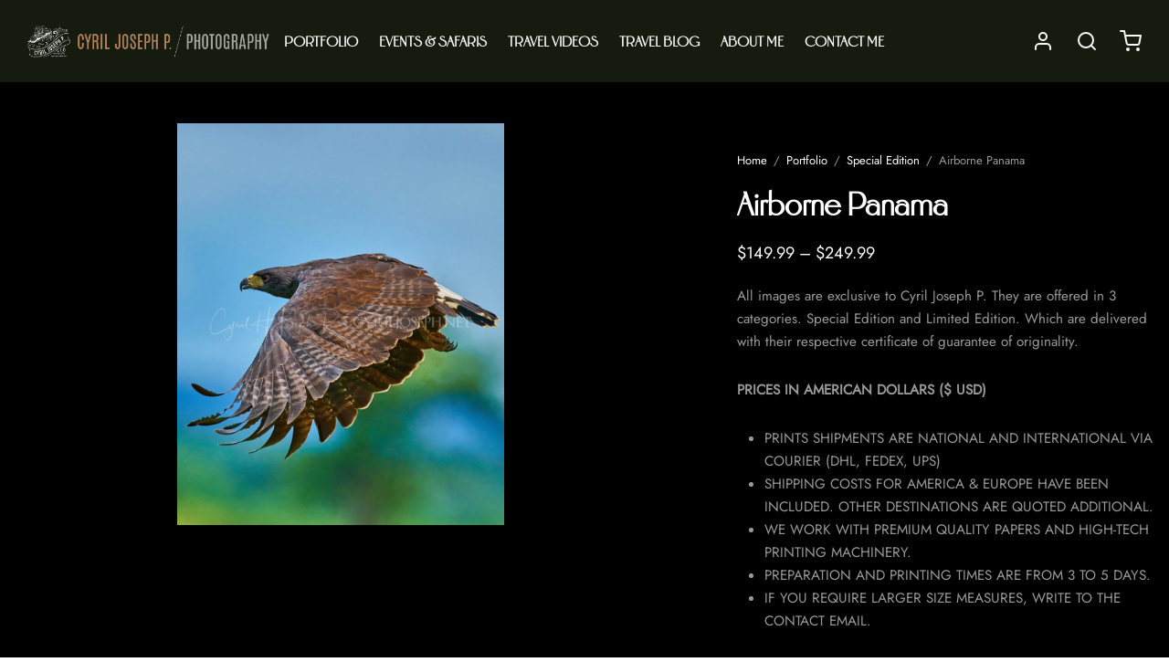

--- FILE ---
content_type: text/html; charset=UTF-8
request_url: https://cyriljoseph.net/producto/airborne-panama/?lang=en
body_size: 58797
content:
<!doctype html><html lang="en-US"><head><meta charset="UTF-8" /><link rel="preconnect" href="https://fonts.gstatic.com/" crossorigin /><meta name="viewport" content="width=device-width, initial-scale=1.0, minimum-scale=1.0, maximum-scale=1.0, user-scalable=no"><link rel="profile" href="http://gmpg.org/xfn/11"><link rel="pingback" href="https://cyriljoseph.net/xmlrpc.php"> <script>document.documentElement.className=document.documentElement.className+' yes-js js_active js'</script> <meta name='robots' content='index, follow, max-image-preview:large, max-snippet:-1, max-video-preview:-1' /><link rel="alternate" hreflang="en" href="https://cyriljoseph.net/producto/airborne-panama/?lang=en" /><title>Airborne Panama - Cyril Joseph | Photography</title><link rel="canonical" href="https://cyriljoseph.net/producto/airborne-panama/?lang=en" /><meta property="og:locale" content="en_US" /><meta property="og:type" content="article" /><meta property="og:title" content="Airborne Panama - Cyril Joseph | Photography" /><meta property="og:description" content="All images are exclusive to Cyril Joseph P. They are offered in 3 categories. Special Edition and Limited Edition. Which are delivered with their respective certificate of guarantee of originality.  PRICES IN AMERICAN DOLLARS ($ USD)   PRINTS SHIPMENTS ARE NATIONAL AND INTERNATIONAL VIA COURIER (DHL, FEDEX, UPS)  SHIPPING COSTS FOR AMERICA &amp; EUROPE HAVE BEEN INCLUDED. OTHER DESTINATIONS ARE QUOTED ADDITIONAL.  WE WORK WITH PREMIUM QUALITY PAPERS AND HIGH-TECH PRINTING MACHINERY.  PREPARATION AND PRINTING TIMES ARE FROM 3 TO 5 DAYS.  IF YOU REQUIRE LARGER SIZE MEASURES, WRITE TO THE CONTACT EMAIL.  &nbsp;" /><meta property="og:url" content="https://cyriljoseph.net/producto/airborne-panama/?lang=en" /><meta property="og:site_name" content="Cyril Joseph | Photography" /><meta property="article:modified_time" content="2024-07-29T05:10:12+00:00" /><meta property="og:image" content="https://cyriljoseph.net/wp-content/uploads/2022/04/Bird_Color_0016.jpg?v=1707705961" /><meta property="og:image:width" content="2048" /><meta property="og:image:height" content="2516" /><meta property="og:image:type" content="image/jpeg" /><meta name="twitter:card" content="summary_large_image" /> <script type="application/ld+json" class="yoast-schema-graph">{"@context":"https://schema.org","@graph":[{"@type":"WebPage","@id":"https://cyriljoseph.net/producto/airborne-panama/?lang=en","url":"https://cyriljoseph.net/producto/airborne-panama/?lang=en","name":"Airborne Panama - Cyril Joseph | Photography","isPartOf":{"@id":"https://cyriljoseph.net/#website"},"primaryImageOfPage":{"@id":"https://cyriljoseph.net/producto/airborne-panama/?lang=en#primaryimage"},"image":{"@id":"https://cyriljoseph.net/producto/airborne-panama/?lang=en#primaryimage"},"thumbnailUrl":"https://cyriljoseph.net/wp-content/uploads/2022/04/Bird_Color_0016.jpg?v=1707705961","datePublished":"2022-04-06T23:26:55+00:00","dateModified":"2024-07-29T05:10:12+00:00","breadcrumb":{"@id":"https://cyriljoseph.net/producto/airborne-panama/?lang=en#breadcrumb"},"inLanguage":"en-US","potentialAction":[{"@type":"ReadAction","target":["https://cyriljoseph.net/producto/airborne-panama/?lang=en"]}]},{"@type":"ImageObject","inLanguage":"en-US","@id":"https://cyriljoseph.net/producto/airborne-panama/?lang=en#primaryimage","url":"https://cyriljoseph.net/wp-content/uploads/2022/04/Bird_Color_0016.jpg?v=1707705961","contentUrl":"https://cyriljoseph.net/wp-content/uploads/2022/04/Bird_Color_0016.jpg?v=1707705961","width":2048,"height":2516,"caption":"WildLife"},{"@type":"BreadcrumbList","@id":"https://cyriljoseph.net/producto/airborne-panama/?lang=en#breadcrumb","itemListElement":[{"@type":"ListItem","position":1,"name":"Portada","item":"https://cyriljoseph.net/?lang=en"},{"@type":"ListItem","position":2,"name":"Portafolio","item":"https://cyriljoseph.net/store/"},{"@type":"ListItem","position":3,"name":"Airborne Panama"}]},{"@type":"WebSite","@id":"https://cyriljoseph.net/#website","url":"https://cyriljoseph.net/","name":"Cyril Joseph | Photography","description":"","publisher":{"@id":"https://cyriljoseph.net/#/schema/person/b6e0ba9ce52265faf2ed86b299f690c8"},"potentialAction":[{"@type":"SearchAction","target":{"@type":"EntryPoint","urlTemplate":"https://cyriljoseph.net/?s={search_term_string}"},"query-input":{"@type":"PropertyValueSpecification","valueRequired":true,"valueName":"search_term_string"}}],"inLanguage":"en-US"},{"@type":["Person","Organization"],"@id":"https://cyriljoseph.net/#/schema/person/b6e0ba9ce52265faf2ed86b299f690c8","name":"Cyril Joseph","image":{"@type":"ImageObject","inLanguage":"en-US","@id":"https://cyriljoseph.net/#/schema/person/image/","url":"https://cyriljoseph.net/wp-content/uploads/2021/09/Header-emails-CJ.png","contentUrl":"https://cyriljoseph.net/wp-content/uploads/2021/09/Header-emails-CJ.png","width":800,"height":202,"caption":"Cyril Joseph"},"logo":{"@id":"https://cyriljoseph.net/#/schema/person/image/"}}]}</script> <link rel='dns-prefetch' href='//capi-automation.s3.us-east-2.amazonaws.com' /><link rel='dns-prefetch' href='//fonts.googleapis.com' /><link rel="alternate" type="application/rss+xml" title="Cyril Joseph | Photography &raquo; Feed" href="https://cyriljoseph.net/feed/?lang=en" /><link rel="alternate" type="application/rss+xml" title="Cyril Joseph | Photography &raquo; Comments Feed" href="https://cyriljoseph.net/comments/feed/?lang=en" /><link rel="alternate" title="oEmbed (JSON)" type="application/json+oembed" href="https://cyriljoseph.net/wp-json/oembed/1.0/embed?url=https%3A%2F%2Fcyriljoseph.net%2Fproducto%2Fairborne-panama%2F%3Flang%3Den" /><link rel="alternate" title="oEmbed (XML)" type="text/xml+oembed" href="https://cyriljoseph.net/wp-json/oembed/1.0/embed?url=https%3A%2F%2Fcyriljoseph.net%2Fproducto%2Fairborne-panama%2F%3Flang%3Den&#038;format=xml" /><style id='wp-img-auto-sizes-contain-inline-css'>img:is([sizes=auto i],[sizes^="auto," i]){contain-intrinsic-size:3000px 1500px}</style><link data-optimized="1" rel='stylesheet' id='mediaelement-css' href='https://cyriljoseph.net/wp-content/litespeed/css/83dae63eb0a645c3bba1406a86f61be3.css?ver=25043' media='all' /><link data-optimized="1" rel='stylesheet' id='wp-mediaelement-css' href='https://cyriljoseph.net/wp-content/litespeed/css/97853598450be145d27fead779e4fae1.css?ver=a7124' media='all' /> <script>WebFontConfig={google:{families:["Open Sans:400,600:cyrillic,cyrillic-ext,greek,greek-ext,latin-ext,vietnamese","Source Sans Pro","Ubuntu"]}};if ( typeof WebFont === "object" && typeof WebFont.load === "function" ) { WebFont.load( WebFontConfig ); }</script><script data-optimized="1" src="https://cyriljoseph.net/wp-content/plugins/litespeed-cache/assets/js/webfontloader.min.js"></script> <link data-optimized="1" rel='stylesheet' id='beeteam_front_fontawsome_css-css' href='https://cyriljoseph.net/wp-content/litespeed/css/e571dcd26adedaad760dc7664306b86d.css?ver=37a98' media='all' /><link data-optimized="1" rel='stylesheet' id='beeteam_front_swiper_css-css' href='https://cyriljoseph.net/wp-content/litespeed/css/fe1c1ca4392d78340857dc9998d76b63.css?ver=ce540' media='all' /><style id='wp-emoji-styles-inline-css'>img.wp-smiley,img.emoji{display:inline!important;border:none!important;box-shadow:none!important;height:1em!important;width:1em!important;margin:0 0.07em!important;vertical-align:-0.1em!important;background:none!important;padding:0!important}</style><link data-optimized="1" rel='stylesheet' id='wp-block-library-css' href='https://cyriljoseph.net/wp-content/litespeed/css/296b5628f5aebfe1b8cb1fc97a83217f.css?ver=b5424' media='all' /><style id='wp-block-image-inline-css'>.wp-block-image>a,.wp-block-image>figure>a{display:inline-block}.wp-block-image img{box-sizing:border-box;height:auto;max-width:100%;vertical-align:bottom}@media not (prefers-reduced-motion){.wp-block-image img.hide{visibility:hidden}.wp-block-image img.show{animation:show-content-image .4s}}.wp-block-image[style*=border-radius] img,.wp-block-image[style*=border-radius]>a{border-radius:inherit}.wp-block-image.has-custom-border img{box-sizing:border-box}.wp-block-image.aligncenter{text-align:center}.wp-block-image.alignfull>a,.wp-block-image.alignwide>a{width:100%}.wp-block-image.alignfull img,.wp-block-image.alignwide img{height:auto;width:100%}.wp-block-image .aligncenter,.wp-block-image .alignleft,.wp-block-image .alignright,.wp-block-image.aligncenter,.wp-block-image.alignleft,.wp-block-image.alignright{display:table}.wp-block-image .aligncenter>figcaption,.wp-block-image .alignleft>figcaption,.wp-block-image .alignright>figcaption,.wp-block-image.aligncenter>figcaption,.wp-block-image.alignleft>figcaption,.wp-block-image.alignright>figcaption{caption-side:bottom;display:table-caption}.wp-block-image .alignleft{float:left;margin:.5em 1em .5em 0}.wp-block-image .alignright{float:right;margin:.5em 0 .5em 1em}.wp-block-image .aligncenter{margin-left:auto;margin-right:auto}.wp-block-image :where(figcaption){margin-bottom:1em;margin-top:.5em}.wp-block-image.is-style-circle-mask img{border-radius:9999px}@supports ((-webkit-mask-image:none) or (mask-image:none)) or (-webkit-mask-image:none){.wp-block-image.is-style-circle-mask img{border-radius:0;-webkit-mask-image:url('data:image/svg+xml;utf8,<svg viewBox="0 0 100 100" xmlns="http://www.w3.org/2000/svg"><circle cx="50" cy="50" r="50"/></svg>');mask-image:url('data:image/svg+xml;utf8,<svg viewBox="0 0 100 100" xmlns="http://www.w3.org/2000/svg"><circle cx="50" cy="50" r="50"/></svg>');mask-mode:alpha;-webkit-mask-position:center;mask-position:center;-webkit-mask-repeat:no-repeat;mask-repeat:no-repeat;-webkit-mask-size:contain;mask-size:contain}}:root :where(.wp-block-image.is-style-rounded img,.wp-block-image .is-style-rounded img){border-radius:9999px}.wp-block-image figure{margin:0}.wp-lightbox-container{display:flex;flex-direction:column;position:relative}.wp-lightbox-container img{cursor:zoom-in}.wp-lightbox-container img:hover+button{opacity:1}.wp-lightbox-container button{align-items:center;backdrop-filter:blur(16px) saturate(180%);background-color:#5a5a5a40;border:none;border-radius:4px;cursor:zoom-in;display:flex;height:20px;justify-content:center;opacity:0;padding:0;position:absolute;right:16px;text-align:center;top:16px;width:20px;z-index:100}@media not (prefers-reduced-motion){.wp-lightbox-container button{transition:opacity .2s ease}}.wp-lightbox-container button:focus-visible{outline:3px auto #5a5a5a40;outline:3px auto -webkit-focus-ring-color;outline-offset:3px}.wp-lightbox-container button:hover{cursor:pointer;opacity:1}.wp-lightbox-container button:focus{opacity:1}.wp-lightbox-container button:focus,.wp-lightbox-container button:hover,.wp-lightbox-container button:not(:hover):not(:active):not(.has-background){background-color:#5a5a5a40;border:none}.wp-lightbox-overlay{box-sizing:border-box;cursor:zoom-out;height:100vh;left:0;overflow:hidden;position:fixed;top:0;visibility:hidden;width:100%;z-index:100000}.wp-lightbox-overlay .close-button{align-items:center;cursor:pointer;display:flex;justify-content:center;min-height:40px;min-width:40px;padding:0;position:absolute;right:calc(env(safe-area-inset-right) + 16px);top:calc(env(safe-area-inset-top) + 16px);z-index:5000000}.wp-lightbox-overlay .close-button:focus,.wp-lightbox-overlay .close-button:hover,.wp-lightbox-overlay .close-button:not(:hover):not(:active):not(.has-background){background:none;border:none}.wp-lightbox-overlay .lightbox-image-container{height:var(--wp--lightbox-container-height);left:50%;overflow:hidden;position:absolute;top:50%;transform:translate(-50%,-50%);transform-origin:top left;width:var(--wp--lightbox-container-width);z-index:9999999999}.wp-lightbox-overlay .wp-block-image{align-items:center;box-sizing:border-box;display:flex;height:100%;justify-content:center;margin:0;position:relative;transform-origin:0 0;width:100%;z-index:3000000}.wp-lightbox-overlay .wp-block-image img{height:var(--wp--lightbox-image-height);min-height:var(--wp--lightbox-image-height);min-width:var(--wp--lightbox-image-width);width:var(--wp--lightbox-image-width)}.wp-lightbox-overlay .wp-block-image figcaption{display:none}.wp-lightbox-overlay button{background:none;border:none}.wp-lightbox-overlay .scrim{background-color:#fff;height:100%;opacity:.9;position:absolute;width:100%;z-index:2000000}.wp-lightbox-overlay.active{visibility:visible}@media not (prefers-reduced-motion){.wp-lightbox-overlay.active{animation:turn-on-visibility .25s both}.wp-lightbox-overlay.active img{animation:turn-on-visibility .35s both}.wp-lightbox-overlay.show-closing-animation:not(.active){animation:turn-off-visibility .35s both}.wp-lightbox-overlay.show-closing-animation:not(.active) img{animation:turn-off-visibility .25s both}.wp-lightbox-overlay.zoom.active{animation:none;opacity:1;visibility:visible}.wp-lightbox-overlay.zoom.active .lightbox-image-container{animation:lightbox-zoom-in .4s}.wp-lightbox-overlay.zoom.active .lightbox-image-container img{animation:none}.wp-lightbox-overlay.zoom.active .scrim{animation:turn-on-visibility .4s forwards}.wp-lightbox-overlay.zoom.show-closing-animation:not(.active){animation:none}.wp-lightbox-overlay.zoom.show-closing-animation:not(.active) .lightbox-image-container{animation:lightbox-zoom-out .4s}.wp-lightbox-overlay.zoom.show-closing-animation:not(.active) .lightbox-image-container img{animation:none}.wp-lightbox-overlay.zoom.show-closing-animation:not(.active) .scrim{animation:turn-off-visibility .4s forwards}}@keyframes show-content-image{0%{visibility:hidden}99%{visibility:hidden}to{visibility:visible}}@keyframes turn-on-visibility{0%{opacity:0}to{opacity:1}}@keyframes turn-off-visibility{0%{opacity:1;visibility:visible}99%{opacity:0;visibility:visible}to{opacity:0;visibility:hidden}}@keyframes lightbox-zoom-in{0%{transform:translate(calc((-100vw + var(--wp--lightbox-scrollbar-width))/2 + var(--wp--lightbox-initial-left-position)),calc(-50vh + var(--wp--lightbox-initial-top-position))) scale(var(--wp--lightbox-scale))}to{transform:translate(-50%,-50%) scale(1)}}@keyframes lightbox-zoom-out{0%{transform:translate(-50%,-50%) scale(1);visibility:visible}99%{visibility:visible}to{transform:translate(calc((-100vw + var(--wp--lightbox-scrollbar-width))/2 + var(--wp--lightbox-initial-left-position)),calc(-50vh + var(--wp--lightbox-initial-top-position))) scale(var(--wp--lightbox-scale));visibility:hidden}}
/*# sourceURL=https://cyriljoseph.net/wp-includes/blocks/image/style.min.css */</style><style id='wp-block-image-theme-inline-css'>:root :where(.wp-block-image figcaption){color:#555;font-size:13px;text-align:center}.is-dark-theme :root :where(.wp-block-image figcaption){color:#ffffffa6}.wp-block-image{margin:0 0 1em}</style><link data-optimized="1" rel='stylesheet' id='wc-blocks-style-css' href='https://cyriljoseph.net/wp-content/litespeed/css/3cb619cafb1a1137c7f33f07df254d2e.css?ver=acafc' media='all' /><style id='global-styles-inline-css'>:root{--wp--preset--aspect-ratio--square:1;--wp--preset--aspect-ratio--4-3:4/3;--wp--preset--aspect-ratio--3-4:3/4;--wp--preset--aspect-ratio--3-2:3/2;--wp--preset--aspect-ratio--2-3:2/3;--wp--preset--aspect-ratio--16-9:16/9;--wp--preset--aspect-ratio--9-16:9/16;--wp--preset--color--black:#000000;--wp--preset--color--cyan-bluish-gray:#abb8c3;--wp--preset--color--white:#ffffff;--wp--preset--color--pale-pink:#f78da7;--wp--preset--color--vivid-red:#cf2e2e;--wp--preset--color--luminous-vivid-orange:#ff6900;--wp--preset--color--luminous-vivid-amber:#fcb900;--wp--preset--color--light-green-cyan:#7bdcb5;--wp--preset--color--vivid-green-cyan:#00d084;--wp--preset--color--pale-cyan-blue:#8ed1fc;--wp--preset--color--vivid-cyan-blue:#0693e3;--wp--preset--color--vivid-purple:#9b51e0;--wp--preset--color--gutenberg-white:#ffffff;--wp--preset--color--gutenberg-shade:#f8f8f8;--wp--preset--color--gutenberg-gray:#686868;--wp--preset--color--gutenberg-dark:#282828;--wp--preset--color--gutenberg-accent:#977451;--wp--preset--gradient--vivid-cyan-blue-to-vivid-purple:linear-gradient(135deg,rgb(6,147,227) 0%,rgb(155,81,224) 100%);--wp--preset--gradient--light-green-cyan-to-vivid-green-cyan:linear-gradient(135deg,rgb(122,220,180) 0%,rgb(0,208,130) 100%);--wp--preset--gradient--luminous-vivid-amber-to-luminous-vivid-orange:linear-gradient(135deg,rgb(252,185,0) 0%,rgb(255,105,0) 100%);--wp--preset--gradient--luminous-vivid-orange-to-vivid-red:linear-gradient(135deg,rgb(255,105,0) 0%,rgb(207,46,46) 100%);--wp--preset--gradient--very-light-gray-to-cyan-bluish-gray:linear-gradient(135deg,rgb(238,238,238) 0%,rgb(169,184,195) 100%);--wp--preset--gradient--cool-to-warm-spectrum:linear-gradient(135deg,rgb(74,234,220) 0%,rgb(151,120,209) 20%,rgb(207,42,186) 40%,rgb(238,44,130) 60%,rgb(251,105,98) 80%,rgb(254,248,76) 100%);--wp--preset--gradient--blush-light-purple:linear-gradient(135deg,rgb(255,206,236) 0%,rgb(152,150,240) 100%);--wp--preset--gradient--blush-bordeaux:linear-gradient(135deg,rgb(254,205,165) 0%,rgb(254,45,45) 50%,rgb(107,0,62) 100%);--wp--preset--gradient--luminous-dusk:linear-gradient(135deg,rgb(255,203,112) 0%,rgb(199,81,192) 50%,rgb(65,88,208) 100%);--wp--preset--gradient--pale-ocean:linear-gradient(135deg,rgb(255,245,203) 0%,rgb(182,227,212) 50%,rgb(51,167,181) 100%);--wp--preset--gradient--electric-grass:linear-gradient(135deg,rgb(202,248,128) 0%,rgb(113,206,126) 100%);--wp--preset--gradient--midnight:linear-gradient(135deg,rgb(2,3,129) 0%,rgb(40,116,252) 100%);--wp--preset--font-size--small:13px;--wp--preset--font-size--medium:20px;--wp--preset--font-size--large:36px;--wp--preset--font-size--x-large:42px;--wp--preset--spacing--20:0.44rem;--wp--preset--spacing--30:0.67rem;--wp--preset--spacing--40:1rem;--wp--preset--spacing--50:1.5rem;--wp--preset--spacing--60:2.25rem;--wp--preset--spacing--70:3.38rem;--wp--preset--spacing--80:5.06rem;--wp--preset--shadow--natural:6px 6px 9px rgba(0, 0, 0, 0.2);--wp--preset--shadow--deep:12px 12px 50px rgba(0, 0, 0, 0.4);--wp--preset--shadow--sharp:6px 6px 0px rgba(0, 0, 0, 0.2);--wp--preset--shadow--outlined:6px 6px 0px -3px rgb(255, 255, 255), 6px 6px rgb(0, 0, 0);--wp--preset--shadow--crisp:6px 6px 0px rgb(0, 0, 0)}:where(.is-layout-flex){gap:.5em}:where(.is-layout-grid){gap:.5em}body .is-layout-flex{display:flex}.is-layout-flex{flex-wrap:wrap;align-items:center}.is-layout-flex>:is(*,div){margin:0}body .is-layout-grid{display:grid}.is-layout-grid>:is(*,div){margin:0}:where(.wp-block-columns.is-layout-flex){gap:2em}:where(.wp-block-columns.is-layout-grid){gap:2em}:where(.wp-block-post-template.is-layout-flex){gap:1.25em}:where(.wp-block-post-template.is-layout-grid){gap:1.25em}.has-black-color{color:var(--wp--preset--color--black)!important}.has-cyan-bluish-gray-color{color:var(--wp--preset--color--cyan-bluish-gray)!important}.has-white-color{color:var(--wp--preset--color--white)!important}.has-pale-pink-color{color:var(--wp--preset--color--pale-pink)!important}.has-vivid-red-color{color:var(--wp--preset--color--vivid-red)!important}.has-luminous-vivid-orange-color{color:var(--wp--preset--color--luminous-vivid-orange)!important}.has-luminous-vivid-amber-color{color:var(--wp--preset--color--luminous-vivid-amber)!important}.has-light-green-cyan-color{color:var(--wp--preset--color--light-green-cyan)!important}.has-vivid-green-cyan-color{color:var(--wp--preset--color--vivid-green-cyan)!important}.has-pale-cyan-blue-color{color:var(--wp--preset--color--pale-cyan-blue)!important}.has-vivid-cyan-blue-color{color:var(--wp--preset--color--vivid-cyan-blue)!important}.has-vivid-purple-color{color:var(--wp--preset--color--vivid-purple)!important}.has-black-background-color{background-color:var(--wp--preset--color--black)!important}.has-cyan-bluish-gray-background-color{background-color:var(--wp--preset--color--cyan-bluish-gray)!important}.has-white-background-color{background-color:var(--wp--preset--color--white)!important}.has-pale-pink-background-color{background-color:var(--wp--preset--color--pale-pink)!important}.has-vivid-red-background-color{background-color:var(--wp--preset--color--vivid-red)!important}.has-luminous-vivid-orange-background-color{background-color:var(--wp--preset--color--luminous-vivid-orange)!important}.has-luminous-vivid-amber-background-color{background-color:var(--wp--preset--color--luminous-vivid-amber)!important}.has-light-green-cyan-background-color{background-color:var(--wp--preset--color--light-green-cyan)!important}.has-vivid-green-cyan-background-color{background-color:var(--wp--preset--color--vivid-green-cyan)!important}.has-pale-cyan-blue-background-color{background-color:var(--wp--preset--color--pale-cyan-blue)!important}.has-vivid-cyan-blue-background-color{background-color:var(--wp--preset--color--vivid-cyan-blue)!important}.has-vivid-purple-background-color{background-color:var(--wp--preset--color--vivid-purple)!important}.has-black-border-color{border-color:var(--wp--preset--color--black)!important}.has-cyan-bluish-gray-border-color{border-color:var(--wp--preset--color--cyan-bluish-gray)!important}.has-white-border-color{border-color:var(--wp--preset--color--white)!important}.has-pale-pink-border-color{border-color:var(--wp--preset--color--pale-pink)!important}.has-vivid-red-border-color{border-color:var(--wp--preset--color--vivid-red)!important}.has-luminous-vivid-orange-border-color{border-color:var(--wp--preset--color--luminous-vivid-orange)!important}.has-luminous-vivid-amber-border-color{border-color:var(--wp--preset--color--luminous-vivid-amber)!important}.has-light-green-cyan-border-color{border-color:var(--wp--preset--color--light-green-cyan)!important}.has-vivid-green-cyan-border-color{border-color:var(--wp--preset--color--vivid-green-cyan)!important}.has-pale-cyan-blue-border-color{border-color:var(--wp--preset--color--pale-cyan-blue)!important}.has-vivid-cyan-blue-border-color{border-color:var(--wp--preset--color--vivid-cyan-blue)!important}.has-vivid-purple-border-color{border-color:var(--wp--preset--color--vivid-purple)!important}.has-vivid-cyan-blue-to-vivid-purple-gradient-background{background:var(--wp--preset--gradient--vivid-cyan-blue-to-vivid-purple)!important}.has-light-green-cyan-to-vivid-green-cyan-gradient-background{background:var(--wp--preset--gradient--light-green-cyan-to-vivid-green-cyan)!important}.has-luminous-vivid-amber-to-luminous-vivid-orange-gradient-background{background:var(--wp--preset--gradient--luminous-vivid-amber-to-luminous-vivid-orange)!important}.has-luminous-vivid-orange-to-vivid-red-gradient-background{background:var(--wp--preset--gradient--luminous-vivid-orange-to-vivid-red)!important}.has-very-light-gray-to-cyan-bluish-gray-gradient-background{background:var(--wp--preset--gradient--very-light-gray-to-cyan-bluish-gray)!important}.has-cool-to-warm-spectrum-gradient-background{background:var(--wp--preset--gradient--cool-to-warm-spectrum)!important}.has-blush-light-purple-gradient-background{background:var(--wp--preset--gradient--blush-light-purple)!important}.has-blush-bordeaux-gradient-background{background:var(--wp--preset--gradient--blush-bordeaux)!important}.has-luminous-dusk-gradient-background{background:var(--wp--preset--gradient--luminous-dusk)!important}.has-pale-ocean-gradient-background{background:var(--wp--preset--gradient--pale-ocean)!important}.has-electric-grass-gradient-background{background:var(--wp--preset--gradient--electric-grass)!important}.has-midnight-gradient-background{background:var(--wp--preset--gradient--midnight)!important}.has-small-font-size{font-size:var(--wp--preset--font-size--small)!important}.has-medium-font-size{font-size:var(--wp--preset--font-size--medium)!important}.has-large-font-size{font-size:var(--wp--preset--font-size--large)!important}.has-x-large-font-size{font-size:var(--wp--preset--font-size--x-large)!important}</style><style id='classic-theme-styles-inline-css'>/*! This file is auto-generated */
.wp-block-button__link{color:#fff;background-color:#32373c;border-radius:9999px;box-shadow:none;text-decoration:none;padding:calc(.667em + 2px) calc(1.333em + 2px);font-size:1.125em}.wp-block-file__button{background:#32373c;color:#fff;text-decoration:none}</style><link data-optimized="1" rel='stylesheet' id='we-font-awesome-css' href='https://cyriljoseph.net/wp-content/litespeed/css/569baea17918cc18f270fac1ecb76716.css?ver=e412d' media='all' /><link data-optimized="1" rel='stylesheet' id='we-bootstrap-min-css' href='https://cyriljoseph.net/wp-content/litespeed/css/40de8c8499c9d312878be82de9935e75.css?ver=0f301' media='all' /><link data-optimized="1" rel='stylesheet' id='fullcalendar-css' href='https://cyriljoseph.net/wp-content/litespeed/css/1f83b08c8e5903fecc9615780f5f0e12.css?ver=6ee98' media='all' /><link data-optimized="1" rel='stylesheet' id='qtip-css-css' href='https://cyriljoseph.net/wp-content/litespeed/css/d66a63759257b793b65803f65f34fb1d.css?ver=aa297' media='all' /><link data-optimized="1" rel='stylesheet' id='we-owl-carousel-css' href='https://cyriljoseph.net/wp-content/litespeed/css/77d27227db101ba26a51134566b79f0b.css?ver=20a61' media='all' /><link data-optimized="1" rel='stylesheet' id='photoswipe-css' href='https://cyriljoseph.net/wp-content/litespeed/css/c6dfdfe18173e295f8197d6117529e53.css?ver=21404' media='all' /><link data-optimized="1" rel='stylesheet' id='photoswipe-default-skin-css' href='https://cyriljoseph.net/wp-content/litespeed/css/5629152e7faf9d23400edc98ea02d957.css?ver=72ef6' media='all' /><style id='woocommerce-inline-inline-css'>.woocommerce form .form-row .required{visibility:visible}</style><link data-optimized="1" rel='stylesheet' id='wt-woocommerce-related-products-css' href='https://cyriljoseph.net/wp-content/litespeed/css/b6e50f55cafb9bce26f2ffb2784fd5c6.css?ver=49a1c' media='all' /><link data-optimized="1" rel='stylesheet' id='carousel-css-css' href='https://cyriljoseph.net/wp-content/litespeed/css/f8afbd60c5a0dd23f2830da81e0fe825.css?ver=d51b5' media='all' /><link data-optimized="1" rel='stylesheet' id='carousel-theme-css-css' href='https://cyriljoseph.net/wp-content/litespeed/css/3a86e0ff335427498c9b5161ed60c4ec.css?ver=5938c' media='all' /><link data-optimized="1" rel='stylesheet' id='woo-variation-swatches-css' href='https://cyriljoseph.net/wp-content/litespeed/css/6902db8599e8c7cb73c8fd0636ba357d.css?ver=e93f8' media='all' /><style id='woo-variation-swatches-inline-css'>:root{--wvs-tick:url("data:image/svg+xml;utf8,%3Csvg filter='drop-shadow(0px 0px 2px rgb(0 0 0 / .8))' xmlns='http://www.w3.org/2000/svg' viewBox='0 0 30 30'%3E%3Cpath fill='none' stroke='%23ffffff' stroke-linecap='round' stroke-linejoin='round' stroke-width='4' d='M4 16L11 23 27 7'/%3E%3C/svg%3E");

--wvs-cross:url("data:image/svg+xml;utf8,%3Csvg filter='drop-shadow(0px 0px 5px rgb(255 255 255 / .6))' xmlns='http://www.w3.org/2000/svg' width='72px' height='72px' viewBox='0 0 24 24'%3E%3Cpath fill='none' stroke='%23ff0000' stroke-linecap='round' stroke-width='0.6' d='M5 5L19 19M19 5L5 19'/%3E%3C/svg%3E");--wvs-single-product-item-width:30px;--wvs-single-product-item-height:30px;--wvs-single-product-item-font-size:16px}</style><link data-optimized="1" rel='stylesheet' id='jquery-selectBox-css' href='https://cyriljoseph.net/wp-content/litespeed/css/2b3c23dd1ae335bbfc1a1aacc8b0d46e.css?ver=591e9' media='all' /><link data-optimized="1" rel='stylesheet' id='woocommerce_prettyPhoto_css-css' href='https://cyriljoseph.net/wp-content/litespeed/css/8b588f4ed162923663f6407fd9cd97ec.css?ver=d37b2' media='all' /><link data-optimized="1" rel='stylesheet' id='yith-wcwl-main-css' href='https://cyriljoseph.net/wp-content/litespeed/css/5f7559ec336c0d6d9f6f8728fd9d7767.css?ver=7e8c8' media='all' /><style id='yith-wcwl-main-inline-css'>:root{--rounded-corners-radius:16px;--add-to-cart-rounded-corners-radius:16px;--color-headers-background:#F4F4F4;--feedback-duration:3s}:root{--rounded-corners-radius:16px;--add-to-cart-rounded-corners-radius:16px;--color-headers-background:#F4F4F4;--feedback-duration:3s}</style><link data-optimized="1" rel='stylesheet' id='goya-grid-css' href='https://cyriljoseph.net/wp-content/litespeed/css/097c4a39f4084d83dab8e02905c4070b.css?ver=3287a' media='all' /><link data-optimized="1" rel='stylesheet' id='goya-core-css' href='https://cyriljoseph.net/wp-content/litespeed/css/e2340c5f6920dcf66a6a4a9ee818c5ae.css?ver=1e2f1' media='all' /><link data-optimized="1" rel='stylesheet' id='goya-icons-css' href='https://cyriljoseph.net/wp-content/litespeed/css/92e09025143b024b66e0b3a880143d58.css?ver=bd488' media='all' /><link data-optimized="1" rel='stylesheet' id='goya-shop-css' href='https://cyriljoseph.net/wp-content/litespeed/css/546f83e16eb73fdecce8f4e2db5041c7.css?ver=93268' media='all' /><link data-optimized="1" rel='stylesheet' id='goya-elements-css' href='https://cyriljoseph.net/wp-content/litespeed/css/cabac7ee6b94e075b16db915b239624d.css?ver=c70b2' media='all' /><style id='goya-customizer-styles-inline-css'>.theme-goya .post-sidebar .widget>.widgettitle,.theme-goya .font-catcher{font-family:inherit;font-weight:inherit;font-style:inherit}body,blockquote cite,div.vc_progress_bar .vc_single_bar .vc_label,div.vc_toggle_size_sm .vc_toggle_title h4{font-size:16px}.wp-caption-text,.woocommerce-breadcrumb,.post.listing .listing_content .post-meta,.footer-bar .footer-bar-content,.side-menu .mobile-widgets p,.side-menu .side-widgets p,.products .product.product-category a div h2 .count,#payment .payment_methods li .payment_box,#payment .payment_methods li a.about_paypal,.et-product-detail .summary .sizing_guide,#reviews .commentlist li .comment-text .woocommerce-review__verified,#reviews .commentlist li .comment-text .woocommerce-review__published-date,.commentlist>li .comment-meta,.widget .type-post .post-meta,.widget_rss .rss-date,.wp-block-latest-comments__comment-date,.wp-block-latest-posts__post-date,.commentlist>li .reply,.comment-reply-title small,.commentlist .bypostauthor .post-author,.commentlist .bypostauthor>.comment-body .fn:after,.et-portfolio.et-portfolio-style-hover-card .type-portfolio .et-portfolio-excerpt{font-size:13px}h1,h2,h3,h4,h5,h6{color:#282828}.et-banner .et-banner-content .et-banner-title.color-accent,.et-banner .et-banner-content .et-banner-subtitle.color-accent,.et-banner .et-banner-content .et-banner-link.link.color-accent,.et-banner .et-banner-content .et-banner-link.link.color-accent:hover,.et-banner .et-banner-content .et-banner-link.outlined.color-accent,.et-banner .et-banner-content .et-banner-link.outlined.color-accent:hover{color:#977451}.et-banner .et-banner-content .et-banner-subtitle.tag_style.color-accent,.et-banner .et-banner-content .et-banner-link.solid.color-accent,.et-banner .et-banner-content .et-banner-link.solid.color-accent:hover{background:#977451}.et-iconbox.icon-style-background.icon-color-accent .et-feature-icon{background:#977451}.et-iconbox.icon-style-border.icon-color-accent .et-feature-icon,.et-iconbox.icon-style-simple.icon-color-accent .et-feature-icon{color:#977451}.et-counter.counter-color-accent .h1,.et-counter.icon-color-accent i{color:#977451}.et_btn.solid.color-accent{background:#977451}.et_btn.link.color-accent,.et_btn.outlined.color-accent,.et_btn.outlined.color-accent:hover{color:#977451}.et-animatype.color-accent .et-animated-entry,.et-stroketype.color-accent *{color:#977451}.slick-prev:hover,.slick-next:hover,.flex-prev:hover,.flex-next:hover,.mfp-wrap.quick-search .mfp-content [type="submit"],.et-close,.single-product .pswp__button:hover,.content404 h4,.woocommerce-tabs .tabs li a span,.woo-variation-gallery-wrapper .woo-variation-gallery-trigger:hover:after,.mobile-menu li.menu-item-has-children.active>.et-menu-toggle:after,.remove:hover,a.remove:hover,span.minicart-counter.et-count-zero,.tag-cloud-link .tag-link-count,.star-rating>span:before,.comment-form-rating .stars>span:before,.wpmc-tabs-wrapper li.wpmc-tab-item.current,div.argmc-wrapper .tab-completed-icon:before,div.argmc-wrapper .argmc-tab-item.completed .argmc-tab-number,.widget ul li.active,.et-wp-gallery-popup .mfp-arrow{color:#977451}.menu-item.accent-color a,.accent-color:not(.fancy-tag),.accent-color:not(.fancy-tag) .wpb_wrapper>h1,.accent-color:not(.fancy-tag) .wpb_wrapper>h2,.accent-color:not(.fancy-tag) .wpb_wrapper>h3,.accent-color:not(.fancy-tag) .wpb_wrapper>h4,.accent-color:not(.fancy-tag) .wpb_wrapper>h5,.accent-color:not(.fancy-tag) .wpb_wrapper>h6,.accent-color:not(.fancy-tag) .wpb_wrapper>p{color:#977451!important}.accent-color.fancy-tag,.wpb_text_column .accent-color.fancy-tag:last-child,.accent-color.fancy-tag .wpb_wrapper>h1,.accent-color.fancy-tag .wpb_wrapper>h2,.accent-color.fancy-tag .wpb_wrapper>h3,.accent-color.fancy-tag .wpb_wrapper>h4,.accent-color.fancy-tag .wpb_wrapper>h5,.accent-color.fancy-tag .wpb_wrapper>h6,.accent-color.fancy-tag .wpb_wrapper>p{background-color:#977451}.wpmc-tabs-wrapper li.wpmc-tab-item.current .wpmc-tab-number,.wpmc-tabs-wrapper li.wpmc-tab-item.current:before,.tag-cloud-link:hover,div.argmc-wrapper .argmc-tab-item.completed .argmc-tab-number,div.argmc-wrapper .argmc-tab-item.current .argmc-tab-number,div.argmc-wrapper .argmc-tab-item.last.current+.argmc-tab-item:hover .argmc-tab-number{border-color:#977451}.vc_progress_bar.vc_progress-bar-color-bar_orange .vc_single_bar span.vc_bar,span.minicart-counter,.filter-trigger .et-active-filters-count,.et-active-filters-count,div.argmc-wrapper .argmc-tab-item.current .argmc-tab-number,div.argmc-wrapper .argmc-tab-item.visited:hover .argmc-tab-number,div.argmc-wrapper .argmc-tab-item.last.current+.argmc-tab-item:hover .argmc-tab-number,.slick-dots li button:hover,.wpb_column.et-light-column .postline:before,.wpb_column.et-light-column .postline-medium:before,.wpb_column.et-light-column .postline-large:before,.et-feat-video-btn:hover .et-featured-video-icon:after,.post.type-post.sticky .entry-title a:after{background-color:#977451}div.argmc-wrapper .argmc-tab-item.visited:before{border-bottom-color:#977451}.yith-wcan-loading:after,.blockUI.blockOverlay:after,.easyzoom-notice:after,.woocommerce-product-gallery__wrapper .slick:after,.add_to_cart_button.loading:after,.et-loader:after{background-color:#977451}.fancy-title,h1.fancy-title,h2.fancy-title,h3.fancy-title,h4.fancy-title,h5.fancy-title,h6.fancy-title{color:#977451}.fancy-tag,h1.fancy-tag,h2.fancy-tag,h3.fancy-tag,h4.fancy-tag,h5.fancy-tag,h6.fancy-tag{background-color:#977451}@media only screen and (max-width:991px){.header .header-mobile{display:block!important}.header .header-main,.header .header-bottom{display:none!important}}@media only screen and (min-width:992px){.header,.header-spacer,.product-header-spacer{height:90px}.page-header-transparent .hero-header .hero-title{padding-top:90px}.et-product-detail.et-product-layout-no-padding.product-header-transparent .showcase-inner .product-information{padding-top:90px}.header_on_scroll:not(.megamenu-active) .header,.header_on_scroll:not(.megamenu-active) .header-spacer,.header_on_scroll:not(.megamenu-active) .product-header-spacer{height:90px}}@media only screen and (max-width:991px){.header,.header_on_scroll .header,.header-spacer,.product-header-spacer{height:60px}.page-header-transparent .hero-header .hero-title{padding-top:60px}}@media screen and (min-width:576px) and (max-width:767px){.sticky-product-bar{height:60px}.product-bar-visible.single-product.fixed-product-bar-bottom .footer{margin-bottom:60px}.product-bar-visible.single-product.fixed-product-bar-bottom #scroll_to_top.active{bottom:70px}}.page-header-regular .header,.header_on_scroll .header{background-color:#151b0f}@media only screen and (max-width:576px){.page-header-transparent:not(.header-transparent-mobiles):not(.header_on_scroll) .header{background-color:#151b0f}}.header a,.header .menu-toggle,.header .goya-search button{color:#f9f9f9}@media only screen and (max-width:767px){.sticky-header-light .header .menu-toggle:hover,.header-transparent-mobiles.sticky-header-light.header_on_scroll .header a.icon,.header-transparent-mobiles.sticky-header-light.header_on_scroll .header .menu-toggle,.header-transparent-mobiles.light-title:not(.header_on_scroll) .header a.icon,.header-transparent-mobiles.light-title:not(.header_on_scroll) .header .menu-toggle{color:#fff}}@media only screen and (min-width:768px){.light-title:not(.header_on_scroll) .header .site-title,.light-title:not(.header_on_scroll) .header .et-header-menu>li>a,.sticky-header-light.header_on_scroll .header .et-header-menu>li>a,.light-title:not(.header_on_scroll) span.minicart-counter.et-count-zero,.sticky-header-light.header_on_scroll .header .icon,.sticky-header-light.header_on_scroll .header .menu-toggle,.light-title:not(.header_on_scroll) .header .icon,.light-title:not(.header_on_scroll) .header .menu-toggle{color:#fff}}.et-header-menu .menu-label,.mobile-menu .menu-label{background-color:#bbb}.et-header-menu ul.sub-menu:before,.et-header-menu .sub-menu .sub-menu{background-color:#ffffff!important}.et-header-menu>li.menu-item-has-children>a:after{border-bottom-color:#fff}.et-header-menu .sub-menu li.menu-item-has-children:after,.et-header-menu ul.sub-menu li a{color:#444}.side-panel .mobile-bar,.side-panel .mobile-bar.dark{background:#f8f8f8}.side-mobile-menu,.side-mobile-menu.dark{background:#fff}.side-fullscreen-menu,.side-fullscreen-menu.dark{background:#fff}.site-footer,.site-footer.dark{background-color:#3a3a3a}.site-footer .footer-bar.custom-color-1,.site-footer .footer-bar.custom-color-1.dark{background-color:#977451}.mfp #et-quickview{max-width:960px}.easyzoom-flyout,.single-product .pswp__bg,.single-product .pswp__img--placeholder--blank,.product-showcase{background:#000}.woocommerce-Tabs-panel.custom_scroll{max-height:400px}.product_meta .trap{display:none!important}.shop-widget-scroll .widget>ul,.shop-widget-scroll .widget:not(.widget-woof)>.widgettitle+*,.shop-widget-scroll .wcapf-layered-nav{max-height:300px}.free-shipping-progress-bar .progress-bar-indicator{background:linear-gradient(270deg,#b9a16b 0,#ffffff 200%);background-color:#b9a16b;flex-grow:1}.rtl .free-shipping-progress-bar .progress-bar-indicator{background:linear-gradient(90deg,#b9a16b 0,#ffffff 200%)}.progress-bar-status.success .progress-bar-indicator{background:#67bb67}.star-rating>span:before,.comment-form-rating .stars>span:before{color:#282828}.product-inner .badge.onsale,.wc-block-grid .wc-block-grid__products .wc-block-grid__product .wc-block-grid__product-onsale{color:#ef5c5c;background-color:#fff}.et-product-detail .summary .badge.onsale{border-color:#ef5c5c}.product-inner .badge.new{color:#585858;background-color:#fff}.product-inner .badge.out-of-stock{color:#585858;background-color:#fff}.et-blog.hero-header .hero-title{background-color:#f8f8f8}.post.post-detail.hero-title .post-featured.title-wrap{background-color:#f8f8f8}.has-gutenberg-white-color{color:#ffffff!important}.has-gutenberg-white-background-color{background-color:#fff}.wp-block-button.outlined .has-gutenberg-white-color{border-color:#ffffff!important;background-color:transparent!important}.has-gutenberg-shade-color{color:#f8f8f8!important}.has-gutenberg-shade-background-color{background-color:#f8f8f8}.wp-block-button.outlined .has-gutenberg-shade-color{border-color:#f8f8f8!important;background-color:transparent!important}.has-gutenberg-gray-color{color:#686868!important}.has-gutenberg-gray-background-color{background-color:#686868}.wp-block-button.outlined .has-gutenberg-gray-color{border-color:#686868!important;background-color:transparent!important}.has-gutenberg-dark-color{color:#282828!important}.has-gutenberg-dark-background-color{background-color:#282828}.wp-block-button.outlined .has-gutenberg-dark-color{border-color:#282828!important;background-color:transparent!important}.has-gutenberg-accent-color{color:#977451!important}.has-gutenberg-accent-background-color{background-color:#977451}.wp-block-button.outlined .has-gutenberg-accent-color{border-color:#977451!important;background-color:transparent!important}.commentlist .bypostauthor>.comment-body .fn:after{content:'Post Author'}.et-inline-validation-notices .form-row.woocommerce-invalid-required-field:after{content:'Required field'}.post.type-post.sticky .entry-title a:after{content:'Featured'}@font-face{font-family:'FontAwesome-swap';font-display:swap!important;src:local('FontAwesome'),url(https://yyah7gf3337u.cdn.shift8web.ca/wp-content/fonts/jost/92zPtBhPNqw79Ij1E865zBUv7myjJTVBNI4un_HKCEk.woff) format('woff2')}.footer-widgets .mc4wp-form-fields input{border-color:#fff!important}.footer-widgets .mc4wp-form-fields input[type=submit]{background:#fff0}@media screen and (min-width:320px){.product_thumbnail a img{min-height:200px!important;max-height:2000px!important;min-width:auto}.et-product-detail .product-gallery img{object-fit:cover}}@media screen and (min-width:1239px){.container{max-width:1900px!important}.products .product .product_thumbnail img{min-height:350px!important;max-height:350px!important}.et-product-detail .product-gallery img{object-fit:cover!important;max-height:unset}.zoom-enabled .woocommerce-product-gallery__image{max-width:50%;min-height:100%;margin:0 auto;object-fit:contain}}@media screen and (min-width:2000px){.zoom-enabled .woocommerce-product-gallery__image{max-width:500px;margin-left:auto;margin-right:auto}}</style><link data-optimized="1" rel='stylesheet' id='flexible-shipping-free-shipping-css' href='https://cyriljoseph.net/wp-content/litespeed/css/5a68cdd90e38f8d342f92bc48fafada8.css?ver=c52ce' media='all' /><link data-optimized="1" rel='stylesheet' id='yith_ywsbs_frontend-css' href='https://cyriljoseph.net/wp-content/litespeed/css/e3268d0bc0e63626f46a92507f854f8b.css?ver=e9b26' media='all' /><link data-optimized="1" rel='stylesheet' id='woo-event-css-css' href='https://cyriljoseph.net/wp-content/litespeed/css/631f6b4eb02518d5fdeaf5cf678ea108.css?ver=edd63' media='all' /><link data-optimized="1" rel='stylesheet' id='we-general-css' href='https://cyriljoseph.net/wp-content/litespeed/css/49a88a6f37c8af07cf7e8c9476b18283.css?ver=b0b43' media='all' /><link data-optimized="1" rel='stylesheet' id='goya-style-css' href='https://cyriljoseph.net/wp-content/litespeed/css/48cf1933886714b50a08ad649415fdf8.css?ver=b6004' media='all' /><link data-optimized="1" rel='stylesheet' id='goya-child-style-css' href='https://cyriljoseph.net/wp-content/litespeed/css/e50b028f02f9594240368ced57634272.css?ver=54efd' media='all' /><link data-optimized="1" rel='stylesheet' id='woo_discount_pro_style-css' href='https://cyriljoseph.net/wp-content/litespeed/css/96edb80fb3a88ef2808781a8d8d8f3e7.css?ver=a1d6d' media='all' /><link data-optimized="1" rel='stylesheet' id='yt_bete_front_css-css' href='https://cyriljoseph.net/wp-content/litespeed/css/78f6ccc62359caee4cda20bcab6db107.css?ver=b2ec0' media='all' /> <script type="text/template" id="tmpl-variation-template"><div class="woocommerce-variation-description">{{{ data.variation.variation_description }}}</div>
	<div class="woocommerce-variation-price">{{{ data.variation.price_html }}}</div>
	<div class="woocommerce-variation-availability">{{{ data.variation.availability_html }}}</div></script> <script type="text/template" id="tmpl-unavailable-variation-template"><p role="alert">Sorry, this product is unavailable. Please choose a different combination.</p></script> <script src="https://cyriljoseph.net/wp-includes/js/jquery/jquery.min.js?ver=3.7.1" id="jquery-core-js"></script> <script data-optimized="1" src="https://cyriljoseph.net/wp-content/litespeed/js/9ec5108fb5bf0f6db3fe60a3c236ab9a.js?ver=80048" id="jquery-migrate-js"></script> <script data-optimized="1" src="https://cyriljoseph.net/wp-content/litespeed/js/15d1bf52c01418c69a584e34fb7c6b4b.js?ver=cd378" id="wc-jquery-blockui-js" data-wp-strategy="defer"></script> <script data-optimized="1" id="wc-add-to-cart-js-extra">var wc_add_to_cart_params={"ajax_url":"/wp-admin/admin-ajax.php","wc_ajax_url":"/?lang=en&wc-ajax=%%endpoint%%","i18n_view_cart":"View cart","cart_url":"https://cyriljoseph.net/cart-2/?lang=en","is_cart":"","cart_redirect_after_add":"no"}</script> <script data-optimized="1" src="https://cyriljoseph.net/wp-content/litespeed/js/dfa24892899ab1efa6e5959040eb6d78.js?ver=ffdf2" id="wc-add-to-cart-js" data-wp-strategy="defer"></script> <script data-optimized="1" src="https://cyriljoseph.net/wp-content/litespeed/js/919b32316ed571834fb4655b006d357e.js?ver=03cfb" id="wc-flexslider-js" defer data-wp-strategy="defer"></script> <script data-optimized="1" src="https://cyriljoseph.net/wp-content/litespeed/js/d2a06e56c5a09f07bacb46c2cd0386fe.js?ver=0ee2f" id="wc-photoswipe-js" defer data-wp-strategy="defer"></script> <script data-optimized="1" src="https://cyriljoseph.net/wp-content/litespeed/js/f744a737c7caa412d4ab3f08bf0a6c07.js?ver=26f50" id="wc-photoswipe-ui-default-js" defer data-wp-strategy="defer"></script> <script data-optimized="1" id="wc-single-product-js-extra">var wc_single_product_params={"i18n_required_rating_text":"Please select a rating","i18n_rating_options":["1 of 5 stars","2 of 5 stars","3 of 5 stars","4 of 5 stars","5 of 5 stars"],"i18n_product_gallery_trigger_text":"View full-screen image gallery","review_rating_required":"yes","flexslider":{"rtl":!1,"animation":"slide","smoothHeight":!0,"directionNav":!0,"controlNav":"thumbnails","slideshow":!1,"animationSpeed":300,"animationLoop":!1,"allowOneSlide":!1},"zoom_enabled":"","zoom_options":[],"photoswipe_enabled":"1","photoswipe_options":{"shareEl":!1,"closeOnScroll":!1,"history":!1,"hideAnimationDuration":0,"showAnimationDuration":0,"showHideOpacity":!0,"bgOpacity":1,"loop":!1,"closeOnVerticalDrag":!1,"barsSize":{"top":0,"bottom":0},"tapToClose":!0,"tapToToggleControls":!1},"flexslider_enabled":"1"}</script> <script data-optimized="1" src="https://cyriljoseph.net/wp-content/litespeed/js/c9db48dececc0c2bad51e5419055572d.js?ver=f6bd9" id="wc-single-product-js" defer data-wp-strategy="defer"></script> <script data-optimized="1" src="https://cyriljoseph.net/wp-content/litespeed/js/03fe97ecb5ee81d45a772cb825ff6cd5.js?ver=42a68" id="wc-js-cookie-js" defer data-wp-strategy="defer"></script> <script data-optimized="1" id="woocommerce-js-extra">var woocommerce_params={"ajax_url":"/wp-admin/admin-ajax.php","wc_ajax_url":"/?lang=en&wc-ajax=%%endpoint%%","i18n_password_show":"Show password","i18n_password_hide":"Hide password"}</script> <script data-optimized="1" src="https://cyriljoseph.net/wp-content/litespeed/js/6536d29ab60e673c1465246686435c20.js?ver=48d1c" id="woocommerce-js" defer data-wp-strategy="defer"></script> <script data-optimized="1" src="https://cyriljoseph.net/wp-content/litespeed/js/edaac050efd581fbdaa1deb40eb5ddcc.js?ver=2e042" id="wt-woocommerce-related-products-js"></script> <script data-optimized="1" src="https://cyriljoseph.net/wp-content/litespeed/js/027265856f22485b36aa621ac0f46624.js?ver=f2142" id="wt-owl-js-js"></script> <script data-optimized="1" src="https://cyriljoseph.net/wp-content/litespeed/js/fcef9df2439472dc811d9672328c3ac6.js?ver=22a6b" id="vc_woocommerce-add-to-cart-js-js"></script> <script data-optimized="1" src="https://cyriljoseph.net/wp-content/litespeed/js/5ac8ce80ac9c7d77433577b1f8312ee3.js?ver=d151b" id="underscore-js"></script> <script data-optimized="1" id="wp-util-js-extra">var _wpUtilSettings={"ajax":{"url":"/wp-admin/admin-ajax.php"}}</script> <script data-optimized="1" src="https://cyriljoseph.net/wp-content/litespeed/js/d12e2dc56728ccfad70bb8c4a5e80176.js?ver=a437a" id="wp-util-js"></script> <script data-optimized="1" src="https://cyriljoseph.net/wp-content/litespeed/js/c5bcf93ddce8c9d1b60d1d87107fdbc0.js?ver=138f0" id="cookie-js"></script> <link rel="https://api.w.org/" href="https://cyriljoseph.net/wp-json/" /><link rel="alternate" title="JSON" type="application/json" href="https://cyriljoseph.net/wp-json/wp/v2/product/7564" /><link rel="EditURI" type="application/rsd+xml" title="RSD" href="https://cyriljoseph.net/xmlrpc.php?rsd" /><meta name="generator" content="WordPress 6.9" /><meta name="generator" content="WooCommerce 10.4.3" /><link rel='shortlink' href='https://cyriljoseph.net/?p=7564&#038;lang=en' /><meta name="generator" content="WPML ver:4.8.6 stt:1,2;" /> <script data-optimized="1" type="text/javascript">var show_msg='0';if(show_msg!=='0'){var options={view_src:"View Source is disabled!",inspect_elem:"Inspect Element is disabled!",right_click:"Right click is disabled!",copy_cut_paste_content:"Cut/Copy/Paste is disabled!",image_drop:"Image Drag-n-Drop is disabled!"}}else{var options=''}
function nocontextmenu(e){return!1}
document.oncontextmenu=nocontextmenu;document.ondragstart=function(){return!1}
document.onmousedown=function(event){event=(event||window.event);if(event.keyCode===123){if(show_msg!=='0'){show_toast('inspect_elem')}
return!1}}
document.onkeydown=function(event){event=(event||window.event);if(event.keyCode===123||event.ctrlKey&&event.shiftKey&&event.keyCode===73||event.ctrlKey&&event.shiftKey&&event.keyCode===75){if(show_msg!=='0'){show_toast('inspect_elem')}
return!1}
if(event.ctrlKey&&event.keyCode===85){if(show_msg!=='0'){show_toast('view_src')}
return!1}}
function addMultiEventListener(element,eventNames,listener){var events=eventNames.split(' ');for(var i=0,iLen=events.length;i<iLen;i++){element.addEventListener(events[i],function(e){e.preventDefault();if(show_msg!=='0'){show_toast(listener)}})}}
addMultiEventListener(document,'contextmenu','right_click');addMultiEventListener(document,'cut copy paste print','copy_cut_paste_content');addMultiEventListener(document,'drag drop','image_drop');function show_toast(text){var x=document.getElementById("amm_drcfw_toast_msg");x.innerHTML=eval('options.'+text);x.className="show";setTimeout(function(){x.className=x.className.replace("show","")},3000)}</script> <style type="text/css">body * :not(input):not(textarea){user-select:none!important;-webkit-touch-callout:none!important;-webkit-user-select:none!important;-moz-user-select:none!important;-khtml-user-select:none!important;-ms-user-select:none!important}#amm_drcfw_toast_msg{visibility:hidden;min-width:250px;margin-left:-125px;background-color:#333;color:#fff;text-align:center;border-radius:2px;padding:16px;position:fixed;z-index:999;left:50%;bottom:30px;font-size:17px}#amm_drcfw_toast_msg.show{visibility:visible;-webkit-animation:fadein .5s,fadeout .5s 2.5s;animation:fadein .5s,fadeout .5s 2.5s}@-webkit-keyframes fadein{from{bottom:0;opacity:0}to{bottom:30px;opacity:1}}@keyframes fadein{from{bottom:0;opacity:0}to{bottom:30px;opacity:1}}@-webkit-keyframes fadeout{from{bottom:30px;opacity:1}to{bottom:0;opacity:0}}@keyframes fadeout{from{bottom:30px;opacity:1}to{bottom:0;opacity:0}}</style><noscript><style>.woocommerce-product-gallery{ opacity: 1 !important; }</style></noscript> <script data-optimized="1"  type="text/javascript">!function(f,b,e,v,n,t,s){if(f.fbq)return;n=f.fbq=function(){n.callMethod?n.callMethod.apply(n,arguments):n.queue.push(arguments)};if(!f._fbq)f._fbq=n;n.push=n;n.loaded=!0;n.version='2.0';n.queue=[];t=b.createElement(e);t.async=!0;t.src=v;s=b.getElementsByTagName(e)[0];s.parentNode.insertBefore(t,s)}(window,document,'script','https://connect.facebook.net/en_US/fbevents.js')</script>  <script data-optimized="1"  type="text/javascript">fbq('init','592921375744024',{},{"agent":"woocommerce_0-10.4.3-3.5.15"});document.addEventListener('DOMContentLoaded',function(){document.body.insertAdjacentHTML('beforeend','<div class=\"wc-facebook-pixel-event-placeholder\"></div>')},!1)</script> <meta name="generator" content="Powered by WPBakery Page Builder - drag and drop page builder for WordPress."/><style type="text/css">body.custom-background #wrapper{background-color:#fff}</style><link rel="icon" href="https://cyriljoseph.net/wp-content/uploads/2021/08/cropped-favicon-32x32-1-32x32.png" sizes="32x32" /><link rel="icon" href="https://cyriljoseph.net/wp-content/uploads/2021/08/cropped-favicon-32x32-1-192x192.png" sizes="192x192" /><link rel="apple-touch-icon" href="https://cyriljoseph.net/wp-content/uploads/2021/08/cropped-favicon-32x32-1-180x180.png" /><meta name="msapplication-TileImage" content="https://cyriljoseph.net/wp-content/uploads/2021/08/cropped-favicon-32x32-1-270x270.png" /><style type="text/css">.we-calendar-view ul.products:not(.we-search-ajax){display:none}.we-latest-events-widget .thumb.item-thumbnail .item-evprice,.widget.we-latest-events-widget .thumb.item-thumbnail .item-evprice,.we-table-lisst.table-style-2 .we-table .we-first-row,.we-calendar #calendar a.fc-event,.wpcf7 .we-submit input[type="submit"],.we-infotable .bt-buy.btn,.shop-we-stdate,.btn.we-button,.we-icl-import .btn,.ex-loadmore .loadmore-grid,.we-countdonw.list-countdown .cd-number,.we-grid-shortcode figure.ex-modern-blog .date,.we-grid-shortcode.we-grid-column-1 figure.ex-modern-blog .ex-social-share ul li a,.we-latest-events-widget .item .we-big-date>div,.widget.we-latest-events-widget .item .we-big-date>div,.we-timeline-shortcode ul li .timeline-content .tl-tdate,.we-timeline-shortcode ul li:after,.we-timeline-shortcode ul li .tl-point,.we-timeline-shortcode ul li .timeline-content,.we-calendar .wpex-spinner>div,.we-calendar .widget-style .fc-row:first-child table th,.widget-style .fc-day-top.hasevent .fc-day-number:after,.wt-eventday .day-event-details>div.day-ev-image .item-evprice,.we-table-lisst .we-table th,.woocommerce .we-navigation div a,.we-calendar .fc-toolbar button.fc-state-active,.we-calendar .fc-toolbar button:hover,.we-grid-shortcode figure.ex-modern-blog .ex-social-share{background:#977451}.we-timeline-shortcode ul li .timeline-content:before{border-right-color:#977451}@media screen and (min-width:768px){.we-timeline-shortcode ul li:nth-child(odd) .timeline-content:before{border-left-color:#977451}}.we-venues-sc.venue-style-2 .vn-info span.vn-title,.we-venues-sc.venue-style-3 .vn-info span.vn-title,.qtip h4,.we-tooltip .we-tooltip-content p.tt-price ins,.we-tooltip .we-tooltip-content p.tt-price :not(i),.we-table-lisst .we-table td.tb-price,.we-table-lisst .we-table td span.amount{color:#977451}.we-calendar #calendar a.fc-event,.we-table-lisst .we-table{border-color:#977451}.we-table-lisst.table-style-2 .we-table .tb-meta-cat,.we-table-lisst.table-style-2.table-style-3 .we-table td.tb-viewdetails .btn.we-button,.we-table-lisst.table-style-2.table-style-3 .we-table .we-first-row{border-left-color:#977451}.we-calendar,.we-grid-shortcode,.woo-event-toolbar .we-showdrd,.we-social-share ul li,.we-table-lisst .we-table,.we-table-lisst .we-table td h3,.wpcf7 .we-submit,.wpcf7 .we-submit input[type="text"],.wpcf7 .we-submit textarea,.wpcf7 .we-submit input[type="date"],.wpcf7 .we-submit input[type="number"],.wpcf7 .we-submit input[type="email"],.we-table-lisst .we-table td,.we-table-lisst .we-table th,.wooevent-search .btn.we-product-search-dropdown-button,.we-content-speaker,.we-grid-shortcode figure.ex-modern-blog .grid-excerpt,.btn.we-button,.we-icl-import .btn,.ex-loadmore .loadmore-grid,.we-table-lisst .we-table,.woo-event-toolbar .we-search-form .we-search-dropdown button,.we-countdonw.list-countdown .cd-title a{font-size:16px}.we-search-form input.form-control::-webkit-input-placeholder{font-size:16px}.we-search-form input.form-control{font-size:16px}.we-search-form input.form-control:-ms-input-placeholder{font-size:16px}.we-search-form input.form-control:-moz-placeholder{font-size:16px}.we-ajax-pagination ul li .page-numbers.current{border-color:#977451;background-color:#977451}.next-event{display:none}.previous-event{display:none}.woo-event-schedu{display:none}.ex-social-share{display:none}.we-grid-shortcode figure.ex-modern-blog .we-more-meta span{font-size:14px}.we-icl-import .row div.btn.btn-primary:first-child{display:none}</style><style id="wp-custom-css">#primary-menu{text-transform:uppercase}.product_meta .sku_wrapper{display:none!important}.shop-views:before{display:none}#popmake-2925 .checkbox-container.label-right .field-wrap{align-items:baseline}#popmake-2925 .checkbox-container.label-right label{display:flex;flex-direction:row-reverse}#popmake-2925 .label-right .nf-field-description{margin-right:30%}.row.img-container>div{flex:1;padding:20px}#popmake-2925 .nf-form-fields-required,#goya-popup .nf-form-fields-required{display:none}#ninja_forms_widget-2 .nf-form-fields-required{display:none}#ninja_forms_widget-2 .nf-field-label{color:#fff}span.variable-item-span.variable-item-span-button{color:#e1e1e1!important}img{width:100%;object-fit:cover}.vc_tta.vc_tta-accordion .vc_tta-controls-icon-position-left.vc_tta-panel-title>a{padding-left:46px;color:#fff}</style><style id="kirki-inline-styles">.header,.header-spacer,.product-header-spacer{height:90px}.header .header-bottom{height:40px;max-height:40px;min-height:40px}.header .logolink img{max-height:35px}.top-bar .search-field,.top-bar .search-button-group select{height:40px}.top-bar{min-height:40px;background-color:#977451}.top-bar,.top-bar a,.top-bar button,.top-bar .selected{color:#eee}.search-button-group .search-clear:before,.search-button-group .search-clear:after{background-color:#eee}.et-global-campaign{min-height:40px;color:#fff;background-color:#e97a7e}.et-global-campaign .et-close:before,.et-global-campaign .et-close:after,.no-touch .et-global-campaign .et-close:hover:before,.no-touch .et-global-campaign .et-close:hover:after{background-color:#fff}.side-panel .mobile-bar,.side-panel .mobile-bar.dark{background-color:#f8f8f8}.side-fullscreen-menu,.side-fullscreen-menu.dark{background-color:#fff}.side-mobile-menu li,.side-mobile-menu li a,.side-mobile-menu .bottom-extras,.side-mobile-menu .bottom-extras a,.side-mobile-menu .selected{color:#282828}.side-menu.side-mobile-menu,.side-menu.side-mobile-menu.dark{background-color:#fff}.site-footer,.site-footer.dark{background-color:#3a3a3a}.site-footer .footer-bar.custom-color-1,.site-footer .footer-bar.custom-color-1.dark{background-color:#977451}.footer-bar.custom-color-1 .social-icons a{color:#fff}.mfp #et-quickview{max-width:960px}.mfp-wrap.quick-search .mfp-content [type="submit"],.et-close,.single-product .pswp__button:hover,.content404 h4,.woocommerce-tabs .tabs li a span,.woo-variation-gallery-wrapper .woo-variation-gallery-trigger:hover:after,.mobile-menu li.menu-item-has-children.active>.et-menu-toggle:after,.remove:hover,a.remove:hover,.minicart-counter.et-count-zero,.tag-cloud-link .tag-link-count,.wpmc-tabs-wrapper li.wpmc-tab-item.current,div.argmc-wrapper .tab-completed-icon:before,.et-wp-gallery-popup .mfp-arrow{color:#977451}.slick-dots li.slick-active button{background-color:#977451}body,table,.shop_table,blockquote cite,.et-listing-style1 .product_thumbnail .et-quickview-btn,.products .single_add_to_cart_button.button,.products .add_to_cart_button.button,.products .added_to_cart.button,.side-panel header h6{color:#686868}.cart-collaterals .woocommerce-shipping-destination strong,#order_review .shop_table,#payment .payment_methods li label,.et-product-detail .summary .variations label,.woocommerce-tabs .tabs li a:hover,.woocommerce-tabs .tabs li.active a,.et-product-detail .product_meta>span *,.sticky-product-bar .variations label,.et-product-detail .summary .sizing_guide,#side-cart .woocommerce-mini-cart__total,.woocommerce-Price-amount,.cart-collaterals .shipping-calculator-button,.woocommerce-terms-and-conditions-wrapper a,.et-checkout-login-title a,.et-checkout-coupon-title a,.woocommerce-checkout h3,.order_review_heading,.woocommerce-Address-title h3,.woocommerce-MyAccount-content h3,.woocommerce-MyAccount-content legend,.et-product-detail.et-cart-mixed .summary .yith-wcwl-add-to-wishlist>div>a,.et-product-detail.et-cart-stacked .summary .yith-wcwl-add-to-wishlist>div>a,.hentry table th,.entry-content table th,#reviews .commentlist li .comment-text .meta strong,.et-feat-video-btn,#ship-to-different-address label,.woocommerce-account-fields p.create-account label,.et-login-wrapper a,.floating-labels .form-row.float-label input:focus~label,.floating-labels .form-row.float-label textarea:focus~label,.woocommerce-info,.order_details li strong,table.order_details th,table.order_details a:not(.button),.variable-items-wrapper .variable-item:not(.radio-variable-item).button-variable-item.selected,.woocommerce-MyAccount-content p a:not(.button),.woocommerce-MyAccount-content header a,.woocommerce-MyAccount-navigation ul li a,.et-MyAccount-user-info .et-username strong,.woocommerce-MyAccount-content .shop_table tr th,mark,.woocommerce-MyAccount-content strong,.product_list_widget a,.search-panel .search-field,.goya-search .search-button-group select,.widget .slider-values p span{color:#282828}input[type=radio]:checked:before,input[type=checkbox]:checked,.select2-container--default .select2-results__option--highlighted[aria-selected],.widget .noUi-horizontal .noUi-base .noUi-origin:first-child{background-color:#282828}label:hover input[type=checkbox],label:hover input[type=radio],input[type="text"]:focus,input[type="password"]:focus,input[type="number"]:focus,input[type="date"]:focus,input[type="datetime"]:focus,input[type="datetime-local"]:focus,input[type="time"]:focus,input[type="month"]:focus,input[type="week"]:focus,input[type="email"]:focus,input[type="search"]:focus,input[type="tel"]:focus,input[type="url"]:focus,input.input-text:focus,select:focus,textarea:focus{border-color:#282828}input[type=checkbox]:checked{border-color:#282828!important}.et-product-detail .summary .yith-wcwl-add-to-wishlist a .icon svg,.sticky-product-bar .yith-wcwl-add-to-wishlist a .icon svg{stroke:#282828}.et-product-detail .summary .yith-wcwl-wishlistaddedbrowse a svg,.et-product-detail .summary .yith-wcwl-wishlistexistsbrowse a svg,.sticky-product-bar .yith-wcwl-wishlistaddedbrowse a svg,.sticky-product-bar .yith-wcwl-wishlistexistsbrowse a svg{fill:#282828}.woocommerce-breadcrumb,.woocommerce-breadcrumb a,.widget .wcapf-layered-nav ul li .count,.category_bar .header-active-filters,#reviews .commentlist li .comment-text .woocommerce-review__verified,#reviews .commentlist li .comment-text .woocommerce-review__published-date,.woof_container_inner h4,#side-filters .header-active-filters .active-filters-title,#side-filters .widget h6,.sliding-menu .sliding-menu-back,.type-post .post-meta{color:#999}h1,h2,h3,h4,h5,h6{color:#282828}.yith-wcan-loading:after,.blockUI.blockOverlay:after,.easyzoom-notice:after,.woocommerce-product-gallery__wrapper .slick:after,.add_to_cart_button.loading:after,.et-loader:after,.wcapf-before-update:after,#side-filters.ajax-loader .side-panel-content:after{background-color:#977451}.et-page-load-overlay .dot3-loader{color:#977451}.button,input[type=submit],button[type=submit],#side-filters .et-close,.nf-form-cont .nf-form-content .submit-wrap .ninja-forms-field,.yith-wcwl-popup-footer a.button.wishlist-submit{background-color:#282828}.button,.button:hover,button[type=submit],button[type=submit]:hover,input[type=submit],input[type=submit]:hover,.nf-form-cont .nf-form-content .submit-wrap .ninja-forms-field,.nf-form-cont .nf-form-content .submit-wrap .ninja-forms-field:hover,.yith-wcwl-popup-footer a.button.wishlist-submit{color:#fff}.button.outlined,.button.outlined:hover,.button.outlined:focus,.button.outlined:active,.woocommerce-Reviews .comment-reply-title:hover{color:#282828}.fancy-title{color:#977451}.fancy-tag{background-color:#977451}.page-header-regular .header,.header_on_scroll .header{background-color:#151b0f}.header .goya-search button,.header .et-switcher-container .selected,.header .et-header-text,.header .product.wcml-dropdown li>a,.header .product.wcml-dropdown .wcml-cs-active-currency>a,.header .product.wcml-dropdown .wcml-cs-active-currency:hover>a,.header .product.wcml-dropdown .wcml-cs-active-currency:focus>a,.header .menu-toggle,.header a{color:#f9f9f9}.et-header-menu .menu-label{background-color:#bbb}.et-header-menu ul.sub-menu li a{color:#444}.et-header-menu .sub-menu .sub-menu,.et-header-menu ul.sub-menu:before{background-color:#fff}.et-header-menu>li.menu-item-has-children>a:after{border-bottom-color:#fff}.et-product-detail .single_add_to_cart_button,.sticky-product-bar .single_add_to_cart_button,.sticky-product-bar .add_to_cart_button,.woocommerce-mini-cart__buttons .button.checkout,.button.checkout-button,#place_order.button,.woocommerce .argmc-wrapper .argmc-nav-buttons .argmc-submit,.wishlist_table .add_to_cart{background-color:#000}.woocommerce-mini-cart__buttons .button:not(.checkout){color:#000}.product-showcase-light-text .showcase-inner .single_add_to_cart_button{background-color:#977451}.product-showcase-light-text .et-product-detail .single_add_to_cart_button{color:#fff}.shop_bar button,.shop_bar .woocommerce-ordering .select2-container--default .select2-selection--single,.shop_bar .shop-filters .orderby,.shop_bar .woocommerce-ordering:after{color:#282828}.products .product-title h3 a,.et-product-detail .summary h1{color:#282828}.products .product_after_title .price ins,.products .product_after_title .price>.amount,.price ins,.price>.amount,.price del,.price .woocommerce-Price-amount{color:#777}.star-rating>span:before,.comment-form-rating .stars>span:before{color:#282828}.product-inner .badge.onsale,.wc-block-grid .wc-block-grid__products .wc-block-grid__product .wc-block-grid__product-onsale{color:#ef5c5c;background-color:#fff}.et-product-detail .summary .badge.onsale{border-color:#ef5c5c}.product-inner .badge.new{background-color:#fff}.product-inner .badge.out-of-stock{color:#585858;background-color:#fff}input[type="text"],input[type="password"],input[type="number"],input[type="date"],input[type="datetime"],input[type="datetime-local"],input[type="time"],input[type="month"],input[type="week"],input[type="email"],input[type="search"],input[type="tel"],input[type="url"],input.input-text,select,textarea,.wp-block-button__link,.nf-form-cont .nf-form-content .list-select-wrap .nf-field-element>div,.nf-form-cont .nf-form-content input:not([type="button"]),.nf-form-cont .nf-form-content textarea,.nf-form-cont .nf-form-content .submit-wrap .ninja-forms-field,.button,.comment-form-rating,.woocommerce a.ywsl-social,.login a.ywsl-social,input[type=submit],.select2.select2-container--default .select2-selection--single,.woocommerce .woocommerce-MyAccount-content .shop_table .woocommerce-button,.woocommerce .sticky-product-bar .quantity,.woocommerce .et-product-detail .summary .quantity,.et-product-detail .summary .yith-wcwl-add-to-wishlist>div>a,.wishlist_table .add_to_cart.button,.yith-wcwl-add-button a.add_to_wishlist,.yith-wcwl-popup-button a.add_to_wishlist,.wishlist_table a.ask-an-estimate-button,.wishlist-title a.show-title-form,.hidden-title-form a.hide-title-form,.woocommerce .yith-wcwl-wishlist-new button,.wishlist_manage_table a.create-new-wishlist,.wishlist_manage_table button.submit-wishlist-changes,.yith-wcwl-wishlist-search-form button.wishlist-search-button,#side-filters.side-panel .et-close,.header .search-button-group{-webkit-border-radius:0;-moz-border-radius:0;border-radius:0}body,blockquote cite{font-family:Jost;font-weight:400;line-height:1.7}.site-header .main-navigation,.site-header .secondary-navigation,h1,.page-header .page-title,.entry-header .entry-title,.et-shop-title,.product-showcase.product-title-top .product_title,.et-product-detail .summary h1.product_title,.entry-title.blog-title,.post.post-detail .entry-header .entry-title,.post.post-detail .post-featured .entry-header .entry-title,.wp-block-cover .wp-block-cover-text,.wp-block-cover .wp-block-cover__inner-container,.wp-block-cover-image .wp-block-cover-image-text,.wp-block-cover-image h2,.revslider-slide-title,blockquote h1,blockquote h2,blockquote h3,blockquote h4,blockquote h5,blockquote h6,blockquote p,.post-sidebar .widget>h6,.hentry h2,.entry-content h2,.mfp-content h2,.footer h2,.entry-content h3,.hentry h3,.mfp-content h3,.footer h3,.entry-content h4,.hentry h4,.mfp-content h4,.footer h4,.post .post-title h3,.products .product .product-title h2,.et-portfolio .type-portfolio h3,.et-banner-text .et-banner-title,.woocommerce-order-received h2,.woocommerce-MyAccount-content h2,.woocommerce-MyAccount-content h3,.woocommerce-checkout h3,.order_review_heading,.woocommerce-MyAccount-content legend,.et-portfolio .type-portfolio h3,.related h2,.up-sells h2,.cross-sells h2,.cart-collaterals h5,.cart-collaterals h3,.cart-collaterals h2,.related-posts .related-title,.et_post_nav .post_nav_link h3,.comments-container .comments-title,.product-details-accordion .woocommerce-Reviews-title,.et-hovercard .et-pricing-head{font-family:Chatillon;font-weight:700}body,blockquote cite,div.vc_progress_bar .vc_single_bar .vc_label,div.vc_toggle_size_sm .vc_toggle_title h4{font-size:16px}.wp-caption-text,.woocommerce-breadcrumb,.post.listing .listing_content .post-meta,.footer-bar .footer-bar-content,.side-menu .mobile-widgets p,.side-menu .side-widgets p,.products .product.product-category a div h2 .count,#payment .payment_methods li .payment_box,#payment .payment_methods li a.about_paypal,.et-product-detail .summary .sizing_guide,#reviews .commentlist li .comment-text .woocommerce-review__verified,#reviews .commentlist li .comment-text .woocommerce-review__published-date,.commentlist>li .comment-meta,.widget .type-post .post-meta,.widget_rss .rss-date,.wp-block-latest-comments__comment-date,.wp-block-latest-posts__post-date,.commentlist>li .reply,.comment-reply-title small,.commentlist .bypostauthor .post-author,.commentlist .bypostauthor>.comment-body .fn:after,.et-portfolio.et-portfolio-style-hover-card .type-portfolio .et-portfolio-excerpt{font-size:13px}@media only screen and (min-width:992px){.header_on_scroll:not(.megamenu-active) .header{height:90px}.header_on_scroll:not(.megamenu-active) .header .logolink img,.header_on_scroll.megamenu-active .header .alt-logo-sticky img{max-height:27px}}@media only screen and (max-width:991px){.header,.header-spacer,.header_on_scroll .header,.product-header-spacer,.sticky-product-bar{height:60px}.header .logolink img{max-height:22px}}@media only screen and (max-width:767px){.header-transparent-mobiles.light-title:not(.header_on_scroll) .header .menu-toggle,.header-transparent-mobiles.light-title:not(.header_on_scroll) .header a.icon,.header-transparent-mobiles.sticky-header-light.header_on_scroll .header .menu-toggle,.header-transparent-mobiles.sticky-header-light.header_on_scroll .header a.icon,.sticky-header-light .header .menu-toggle:hover{color:#fff}}@media only screen and (min-width:768px){.light-title:not(.header_on_scroll) .header .site-title,.light-title:not(.header_on_scroll) .header .et-header-menu>li>a,.sticky-header-light.header_on_scroll .header .et-header-menu>li>a,.light-title:not(.header_on_scroll) span.minicart-counter.et-count-zero,.sticky-header-light.header_on_scroll .header .et-header-text,.sticky-header-light.header_on_scroll .header .et-header-text a,.light-title:not(.header_on_scroll) .header .et-header-text,.light-title:not(.header_on_scroll) .header .et-header-text a,.sticky-header-light.header_on_scroll .header .header .icon,.light-title:not(.header_on_scroll) .header .icon,.sticky-header-light.header_on_scroll .header .menu-toggle,.light-title:not(.header_on_scroll) .header .menu-toggle,.sticky-header-light.header_on_scroll .header .et-switcher-container .selected,.light-title:not(.header_on_scroll) .header .et-switcher-container .selected,.light-title:not(.header_on_scroll) .header .product.wcml-dropdown li>a,.light-title:not(.header_on_scroll) .header .product.wcml-dropdown .wcml-cs-active-currency>a,.light-title:not(.header_on_scroll) .header .product.wcml-dropdown .wcml-cs-active-currency:hover>a,.light-title:not(.header_on_scroll) .header .product.wcml-dropdown .wcml-cs-active-currency:focus>a,.sticky-header-light.header_on_scroll .header .product.wcml-dropdown li>a,.sticky-header-light.header_on_scroll .header .product.wcml-dropdown .wcml-cs-active-currency>a,.sticky-header-light.header_on_scroll .header .product.wcml-dropdown .wcml-cs-active-currency:hover>a,.sticky-header-light.header_on_scroll .header .product.wcml-dropdown .wcml-cs-active-currency:focus>a{color:#fff}.products:not(.shop_display_list) .et-listing-style4 .after_shop_loop_actions .button{background-color:#000}}@font-face{font-family:'Jost';font-style:normal;font-weight:400;font-display:swap;src:url(https://cyriljoseph.net/wp-content/fonts/jost/92zPtBhPNqw79Ij1E865zBUv7myjJTVFNIg8mg.woff2) format('woff2');unicode-range:U+0301,U+0400-045F,U+0490-0491,U+04B0-04B1,U+2116}@font-face{font-family:'Jost';font-style:normal;font-weight:400;font-display:swap;src:url(https://cyriljoseph.net/wp-content/fonts/jost/92zPtBhPNqw79Ij1E865zBUv7myjJTVPNIg8mg.woff2) format('woff2');unicode-range:U+0100-02BA,U+02BD-02C5,U+02C7-02CC,U+02CE-02D7,U+02DD-02FF,U+0304,U+0308,U+0329,U+1D00-1DBF,U+1E00-1E9F,U+1EF2-1EFF,U+2020,U+20A0-20AB,U+20AD-20C0,U+2113,U+2C60-2C7F,U+A720-A7FF}@font-face{font-family:'Jost';font-style:normal;font-weight:400;font-display:swap;src:url(https://cyriljoseph.net/wp-content/fonts/jost/92zPtBhPNqw79Ij1E865zBUv7myjJTVBNIg.woff2) format('woff2');unicode-range:U+0000-00FF,U+0131,U+0152-0153,U+02BB-02BC,U+02C6,U+02DA,U+02DC,U+0304,U+0308,U+0329,U+2000-206F,U+20AC,U+2122,U+2191,U+2193,U+2212,U+2215,U+FEFF,U+FFFD}@font-face{font-family:'Jost';font-style:normal;font-weight:400;font-display:swap;src:url(https://cyriljoseph.net/wp-content/fonts/jost/92zPtBhPNqw79Ij1E865zBUv7myjJTVFNIg8mg.woff2) format('woff2');unicode-range:U+0301,U+0400-045F,U+0490-0491,U+04B0-04B1,U+2116}@font-face{font-family:'Jost';font-style:normal;font-weight:400;font-display:swap;src:url(https://cyriljoseph.net/wp-content/fonts/jost/92zPtBhPNqw79Ij1E865zBUv7myjJTVPNIg8mg.woff2) format('woff2');unicode-range:U+0100-02BA,U+02BD-02C5,U+02C7-02CC,U+02CE-02D7,U+02DD-02FF,U+0304,U+0308,U+0329,U+1D00-1DBF,U+1E00-1E9F,U+1EF2-1EFF,U+2020,U+20A0-20AB,U+20AD-20C0,U+2113,U+2C60-2C7F,U+A720-A7FF}@font-face{font-family:'Jost';font-style:normal;font-weight:400;font-display:swap;src:url(https://cyriljoseph.net/wp-content/fonts/jost/92zPtBhPNqw79Ij1E865zBUv7myjJTVBNIg.woff2) format('woff2');unicode-range:U+0000-00FF,U+0131,U+0152-0153,U+02BB-02BC,U+02C6,U+02DA,U+02DC,U+0304,U+0308,U+0329,U+2000-206F,U+20AC,U+2122,U+2191,U+2193,U+2212,U+2215,U+FEFF,U+FFFD}@font-face{font-family:'Jost';font-style:normal;font-weight:400;font-display:swap;src:url(https://cyriljoseph.net/wp-content/fonts/jost/92zPtBhPNqw79Ij1E865zBUv7myjJTVFNIg8mg.woff2) format('woff2');unicode-range:U+0301,U+0400-045F,U+0490-0491,U+04B0-04B1,U+2116}@font-face{font-family:'Jost';font-style:normal;font-weight:400;font-display:swap;src:url(https://cyriljoseph.net/wp-content/fonts/jost/92zPtBhPNqw79Ij1E865zBUv7myjJTVPNIg8mg.woff2) format('woff2');unicode-range:U+0100-02BA,U+02BD-02C5,U+02C7-02CC,U+02CE-02D7,U+02DD-02FF,U+0304,U+0308,U+0329,U+1D00-1DBF,U+1E00-1E9F,U+1EF2-1EFF,U+2020,U+20A0-20AB,U+20AD-20C0,U+2113,U+2C60-2C7F,U+A720-A7FF}@font-face{font-family:'Jost';font-style:normal;font-weight:400;font-display:swap;src:url(https://cyriljoseph.net/wp-content/fonts/jost/92zPtBhPNqw79Ij1E865zBUv7myjJTVBNIg.woff2) format('woff2');unicode-range:U+0000-00FF,U+0131,U+0152-0153,U+02BB-02BC,U+02C6,U+02DA,U+02DC,U+0304,U+0308,U+0329,U+2000-206F,U+20AC,U+2122,U+2191,U+2193,U+2212,U+2215,U+FEFF,U+FFFD}</style><noscript><style>.wpb_animate_when_almost_visible { opacity: 1; }</style></noscript>
 <script>!function(f,b,e,v,n,t,s){if(f.fbq)return;n=f.fbq=function(){n.callMethod?n.callMethod.apply(n,arguments):n.queue.push(arguments)};if(!f._fbq)f._fbq=n;n.push=n;n.loaded=!0;n.version='2.0';n.queue=[];t=b.createElement(e);t.async=!0;t.src=v;s=b.getElementsByTagName(e)[0];s.parentNode.insertBefore(t,s)}(window,document,'script','https://connect.facebook.net/en_US/fbevents.js');fbq('init','523355618832723');fbq('track','PageView')</script> <noscript><img height="1" width="1" style="display:none"
src="https://www.facebook.com/tr?id=523355618832723&ev=PageView&noscript=1"
/></noscript>
 <script async src="https://www.googletagmanager.com/gtag/js?id=G-TWW3T39Y0S"></script> <script>window.dataLayer = window.dataLayer || [];
  function gtag(){dataLayer.push(arguments);}
  gtag('js', new Date());

  gtag('config', 'G-TWW3T39Y0S');</script> <link data-optimized="1" rel='stylesheet' id='dashicons-css' href='https://cyriljoseph.net/wp-content/litespeed/css/aa60a6e9ba7b03866264e0a38c8a04bf.css?ver=9abf5' media='all' /><style id='dashicons-inline-css'>[data-font="Dashicons"]:before{font-family:'Dashicons'!important;content:attr(data-icon)!important;speak:none!important;font-weight:normal!important;font-variant:normal!important;text-transform:none!important;line-height:1!important;font-style:normal!important;-webkit-font-smoothing:antialiased!important;-moz-osx-font-smoothing:grayscale!important}</style><link data-optimized="1" rel='stylesheet' id='nf-display-css' href='https://cyriljoseph.net/wp-content/litespeed/css/8f015f450c718cc31a2803432da40d7e.css?ver=1e16e' media='all' /><link data-optimized="1" rel='stylesheet' id='nf-font-awesome-css' href='https://cyriljoseph.net/wp-content/litespeed/css/dd1e6fce46a691cbb912b57ee2004743.css?ver=81195' media='all' /></head><body class="wp-singular product-template-default single single-product postid-7564 wp-embed-responsive wp-theme-goya wp-child-theme-goya-child theme-goya woocommerce woocommerce-page woocommerce-no-js woo-variation-swatches wvs-behavior-blur wvs-theme-goya-child wvs-show-label wvs-tooltip blog-id-1 wp-gallery-popup header-sticky header-full-width el-style-border-bottom goya-lazyload floating-labels et-page-load-transition-true et-preload login-two-columns et-login-popup header-border-1 product-showcase-light-text fixed-product-bar fixed-product-bar-top fixed-product-bar-mobile-1 sticky-header-dark header-transparent-mobiles page-header-regular dark-title wpb-js-composer js-comp-ver-6.9.0 vc_responsive"><div id="et-page-load-overlay" class="et-page-load-overlay">
<span class="loader">
<span class="dot3-loader"></span>
</span></div><div id="wrapper" class="open"><div class="click-capture"></div><div class="page-wrapper-inner"><header id="header" class="header site-header header-custom sticky-display-top megamenu-fullwidth megamenu-column-animation"><div class="header-main header-section menu-center "><div class="header-contents container"><div class="header-left-items header-items"><div class="logo-holder">
<a href="https://cyriljoseph.net/?lang=en" rel="home" class="logolink ">
<img width="485" height="64" src="https://cyriljoseph.net/wp-content/uploads/2021/09/Logo_completo_web_CJ-3.png" class="skip-lazy logoimg bg--light" alt="Cyril Joseph | Photography"/><img width="485" height="64" src="https://cyriljoseph.net/wp-content/uploads/2021/09/Logo_completo_web_CJ-3.png" class="skip-lazy logoimg bg--dark" alt="Cyril Joseph | Photography"/>
</a></div></div><div class="header-center-items header-items"><nav id="primary-menu" class="main-navigation navigation"><ul id="menu-main-2" class="primary-menu et-header-menu"><li id="menu-item-15848" class="menu-item menu-item-type-taxonomy menu-item-object-product_cat current-product-ancestor current-menu-parent current-product-parent menu-item-has-children menu-item-15848"><a href="https://cyriljoseph.net/product-category/portfolio/?lang=en">Portfolio</a><ul class="sub-menu"><li id="menu-item-15802" class="menu-item menu-item-type-taxonomy menu-item-object-product_cat current-product-ancestor current-menu-parent current-product-parent menu-item-has-children menu-item-15802 "><a href="https://cyriljoseph.net/product-category/portfolio/special-edition/?lang=en">Special Edition</a><ul class="sub-menu"><li id="menu-item-15803" class="menu-item menu-item-type-taxonomy menu-item-object-product_cat menu-item-15803 "><a href="https://cyriljoseph.net/product-category/portfolio/special-edition/sp-wild-life/?lang=en">Wild life</a></li><li id="menu-item-15808" class="menu-item menu-item-type-taxonomy menu-item-object-product_cat menu-item-15808 "><a href="https://cyriljoseph.net/product-category/portfolio/special-edition/sp-minimalist/?lang=en">Minimalist</a></li><li id="menu-item-15806" class="menu-item menu-item-type-taxonomy menu-item-object-product_cat menu-item-15806 "><a href="https://cyriljoseph.net/product-category/portfolio/special-edition/sp-landscapes/?lang=en">Landscapes</a></li><li id="menu-item-15809" class="menu-item menu-item-type-taxonomy menu-item-object-product_cat menu-item-15809 "><a href="https://cyriljoseph.net/product-category/portfolio/special-edition/sp-panama/?lang=en">Panama</a></li><li id="menu-item-15807" class="menu-item menu-item-type-taxonomy menu-item-object-product_cat menu-item-15807 "><a href="https://cyriljoseph.net/product-category/portfolio/special-edition/sp-street-photography/?lang=en">Street Photography</a></li><li id="menu-item-15804" class="menu-item menu-item-type-taxonomy menu-item-object-product_cat menu-item-15804 "><a href="https://cyriljoseph.net/product-category/portfolio/special-edition/sp-texture/?lang=en">Texture</a></li><li id="menu-item-15805" class="menu-item menu-item-type-taxonomy menu-item-object-product_cat current-product-ancestor current-menu-parent current-product-parent menu-item-15805 "><a href="https://cyriljoseph.net/product-category/portfolio/special-edition/birds/?lang=en">Birds</a></li></ul></li><li id="menu-item-15810" class="menu-item menu-item-type-taxonomy menu-item-object-product_cat menu-item-has-children menu-item-15810 "><a href="https://cyriljoseph.net/product-category/portfolio/limited-edition/?lang=en">Limited Edition</a><ul class="sub-menu"><li id="menu-item-15811" class="menu-item menu-item-type-taxonomy menu-item-object-product_cat menu-item-15811 "><a href="https://cyriljoseph.net/product-category/portfolio/limited-edition/le-wild-life/?lang=en">Wild life</a></li><li id="menu-item-15812" class="menu-item menu-item-type-taxonomy menu-item-object-product_cat menu-item-15812 "><a href="https://cyriljoseph.net/product-category/portfolio/limited-edition/le-land-scapes/?lang=en">Land scapes</a></li></ul></li><li id="menu-item-15813" class="menu-item menu-item-type-taxonomy menu-item-object-product_cat menu-item-has-children menu-item-15813 "><a href="https://cyriljoseph.net/product-category/combo-pack/?lang=en">Combo pack</a><ul class="sub-menu"><li id="menu-item-15816" class="menu-item menu-item-type-taxonomy menu-item-object-product_cat menu-item-15816 "><a href="https://cyriljoseph.net/product-category/combo-pack/pc-wild-life/?lang=en">Wild Life</a></li><li id="menu-item-15815" class="menu-item menu-item-type-taxonomy menu-item-object-product_cat menu-item-15815 "><a href="https://cyriljoseph.net/product-category/combo-pack/pc-texture/?lang=en">Texture</a></li><li id="menu-item-15814" class="menu-item menu-item-type-taxonomy menu-item-object-product_cat menu-item-15814 "><a href="https://cyriljoseph.net/product-category/combo-pack/pc-combos-en/?lang=en">Combos</a></li></ul></li><li id="menu-item-15843" class="menu-item menu-item-type-taxonomy menu-item-object-product_cat menu-item-has-children menu-item-15843 "><a href="https://cyriljoseph.net/product-category/merchandise-en/?lang=en">Merchandise</a><ul class="sub-menu"><li id="menu-item-15844" class="menu-item menu-item-type-taxonomy menu-item-object-product_cat menu-item-15844 "><a href="https://cyriljoseph.net/product-category/merchandise-en/clothes/?lang=en">Clothes</a></li><li id="menu-item-15845" class="menu-item menu-item-type-taxonomy menu-item-object-product_cat menu-item-15845 "><a href="https://cyriljoseph.net/product-category/merchandise-en/decorative-pillows/?lang=en">Decorative Pillows</a></li><li id="menu-item-15846" class="menu-item menu-item-type-taxonomy menu-item-object-product_cat menu-item-15846 "><a href="https://cyriljoseph.net/product-category/merchandise-en/mug/?lang=en">Mug</a></li><li id="menu-item-15847" class="menu-item menu-item-type-taxonomy menu-item-object-product_cat menu-item-15847 "><a href="https://cyriljoseph.net/product-category/merchandise-en/nature-handbag/?lang=en">Nature Handbag</a></li></ul></li></ul></li><li id="menu-item-3005" class="menu-item menu-item-type-custom menu-item-object-custom menu-item-has-children menu-item-3005"><a href="#">Events &#038; Safaris</a><ul class="sub-menu"><li id="menu-item-15818" class="menu-item menu-item-type-taxonomy menu-item-object-product_cat menu-item-15818 "><a href="https://cyriljoseph.net/product-category/events/?lang=en">Events</a></li><li id="menu-item-15819" class="menu-item menu-item-type-post_type menu-item-object-page menu-item-15819 "><a href="https://cyriljoseph.net/photo-tours/?lang=en">Photo tours</a></li></ul></li><li id="menu-item-15820" class="menu-item menu-item-type-post_type menu-item-object-page menu-item-15820"><a href="https://cyriljoseph.net/videos/?lang=en">Travel Videos</a></li><li id="menu-item-15821" class="menu-item menu-item-type-post_type menu-item-object-page menu-item-15821"><a href="https://cyriljoseph.net/blog/?lang=en">Travel Blog</a></li><li id="menu-item-15822" class="menu-item menu-item-type-post_type menu-item-object-page menu-item-15822"><a href="https://cyriljoseph.net/about-me/?lang=en">About me</a></li><li id="menu-item-15823" class="menu-item menu-item-type-post_type menu-item-object-page menu-item-15823"><a href="https://cyriljoseph.net/contactame/?lang=en">Contact me</a></li></ul></nav></div><div class="header-right-items header-items">
<a href="https://cyriljoseph.net/my-account-2/?lang=en" class="et-menu-account-btn icon account-icon"><span class="icon-text">Login</span> <svg xmlns="http://www.w3.org/2000/svg" width="24" height="24" viewBox="0 0 24 24" fill="none" stroke="currentColor" stroke-width="2" stroke-linecap="round" stroke-linejoin="round" class="feather feather-user"><path d="M20 21v-2a4 4 0 0 0-4-4H8a4 4 0 0 0-4 4v2"></path><circle cx="12" cy="7" r="4"></circle></svg></a>
<a href="#" class="quick_search icon popup-1 search-header_icon"><span class="text">Search</span> <svg xmlns="http://www.w3.org/2000/svg" width="24" height="24" viewBox="0 0 24 24" fill="none" stroke="currentColor" stroke-width="2" stroke-linecap="round" stroke-linejoin="round" class="feather feather-search"><circle cx="11" cy="11" r="8"></circle><line x1="21" y1="21" x2="16.65" y2="16.65"></line></svg></a>
<a data-target="open-cart" href="https://cyriljoseph.net/cart-2/?lang=en" title="Cart" class="quick_cart icon">
<span class="text">Cart</span>
<svg xmlns="http://www.w3.org/2000/svg" width="24" height="24" viewBox="0 0 24 24" fill="none" stroke="currentColor" stroke-width="2" stroke-linecap="round" stroke-linejoin="round" class="feather feather-shopping-cart"><circle cx="9" cy="21" r="1"></circle><circle cx="20" cy="21" r="1"></circle><path d="M1 1h4l2.68 13.39a2 2 0 0 0 2 1.61h9.72a2 2 0 0 0 2-1.61L23 6H6"></path></svg>					<span class="item-counter minicart-counter et-count-zero">0</span>
</a></div></div></div><div class="header-mobile logo-center"><div class="header-contents container"><div class="hamburger-menu">
<button class="menu-toggle mobile-toggle" data-target="mobile-menu"><span class="bars"><svg xmlns="http://www.w3.org/2000/svg" width="24" height="24" viewBox="0 0 24 24" fill="none" stroke="currentColor" stroke-width="2" stroke-linecap="round" stroke-linejoin="round" class="feather feather-menu"><line x1="3" y1="12" x2="21" y2="12"></line><line x1="3" y1="6" x2="21" y2="6"></line><line x1="3" y1="18" x2="21" y2="18"></line></svg></span> <span class="name">Menu</span></button></div><div class="logo-holder">
<a href="https://cyriljoseph.net/?lang=en" rel="home" class="logolink ">
<img width="485" height="64" src="https://cyriljoseph.net/wp-content/uploads/2021/09/Logo_completo_web_CJ-3.png" class="skip-lazy logoimg bg--light" alt="Cyril Joseph | Photography"/><img width="485" height="64" src="https://cyriljoseph.net/wp-content/uploads/2021/09/Logo_completo_web_CJ-3.png" class="skip-lazy logoimg bg--dark" alt="Cyril Joseph | Photography"/>
</a></div><div class="mobile-header-icons">
<a data-target="open-cart" href="https://cyriljoseph.net/cart-2/?lang=en" title="Cart" class="quick_cart icon">
<span class="text">Cart</span>
<svg xmlns="http://www.w3.org/2000/svg" width="24" height="24" viewBox="0 0 24 24" fill="none" stroke="currentColor" stroke-width="2" stroke-linecap="round" stroke-linejoin="round" class="feather feather-shopping-cart"><circle cx="9" cy="21" r="1"></circle><circle cx="20" cy="21" r="1"></circle><path d="M1 1h4l2.68 13.39a2 2 0 0 0 2 1.61h9.72a2 2 0 0 0 2-1.61L23 6H6"></path></svg>					<span class="item-counter minicart-counter et-count-zero">0</span>
</a></div></div></div></header><div role="main" class="site-content"><div class="header-spacer"></div><div id="product-7564" class="et-product-detail et-product-layout-regular page-padding et-cart-mixed product-details-vertical single-ajax-atc et-variation-style-table et-product-gallery-carousel thumbnails-vertical thumbnails-mobile-dots sticky-section sticky-summary has-breadcrumbs product type-product post-7564 status-publish first instock product_cat-birds product_cat-portfolio product_cat-special-edition has-post-thumbnail taxable shipping-taxable purchasable product-type-variable"><div class="product-showcase showcase-regular showcase-disabled product-title-right "><div class="product-header-spacer"></div><div class="container showcase-inner"><div class="row showcase-row"><div class="col-12 col-lg-7 product-gallery woocommerce-product-gallery-parent zoom-enabled lightbox-enabled"><div class="product-gallery-inner"><div class="woocommerce-product-gallery woocommerce-product-gallery--with-images woocommerce-product-gallery--columns-4 images" data-columns="4" style="opacity: 0; transition: opacity .25s ease-in-out;"><div class="woocommerce-product-gallery__wrapper"><div data-thumb="https://cyriljoseph.net/wp-content/uploads/2022/04/Bird_Color_0016-150x150.jpg?v=1707705961" data-thumb-alt="Bird_Color_0016" data-thumb-srcset="https://cyriljoseph.net/wp-content/uploads/2022/04/Bird_Color_0016-150x150.jpg?v=1707705961 150w, https://cyriljoseph.net/wp-content/uploads/2022/04/Bird_Color_0016-570x570.jpg?v=1707705961 570w, https://cyriljoseph.net/wp-content/uploads/2022/04/Bird_Color_0016-100x100.jpg?v=1707705961 100w, https://cyriljoseph.net/wp-content/uploads/2022/04/Bird_Color_0016-300x300.jpg?v=1707705961 300w, https://cyriljoseph.net/wp-content/uploads/2022/04/Bird_Color_0016-85x85.jpg?v=1707705961 85w"  data-thumb-sizes="(max-width: 150px) 100vw, 150px" class="woocommerce-product-gallery__image"><a href="https://cyriljoseph.net/wp-content/uploads/2022/04/Bird_Color_0016.jpg?v=1707705961"><img width="900" height="1106" src="https://cyriljoseph.net/wp-content/uploads/2022/04/Bird_Color_0016-900x1106.jpg?v=1707705961" class="wp-post-image" alt="Bird_Color_0016" data-caption="WildLife" data-src="https://cyriljoseph.net/wp-content/uploads/2022/04/Bird_Color_0016.jpg?v=1707705961" data-large_image="https://cyriljoseph.net/wp-content/uploads/2022/04/Bird_Color_0016.jpg?v=1707705961" data-large_image_width="2048" data-large_image_height="2516" decoding="async" fetchpriority="high" srcset="https://cyriljoseph.net/wp-content/uploads/2022/04/Bird_Color_0016-900x1106.jpg?v=1707705961 900w, https://cyriljoseph.net/wp-content/uploads/2022/04/Bird_Color_0016-244x300.jpg?v=1707705961 244w, https://cyriljoseph.net/wp-content/uploads/2022/04/Bird_Color_0016-834x1024.jpg?v=1707705961 834w, https://cyriljoseph.net/wp-content/uploads/2022/04/Bird_Color_0016-768x944.jpg?v=1707705961 768w, https://cyriljoseph.net/wp-content/uploads/2022/04/Bird_Color_0016-1250x1536.jpg?v=1707705961 1250w, https://cyriljoseph.net/wp-content/uploads/2022/04/Bird_Color_0016-1667x2048.jpg?v=1707705961 1667w, https://cyriljoseph.net/wp-content/uploads/2022/04/Bird_Color_0016-122x150.jpg?v=1707705961 122w, https://cyriljoseph.net/wp-content/uploads/2022/04/Bird_Color_0016.jpg?v=1707705961 2048w" sizes="(max-width: 900px) 100vw, 900px" /></a></div></div></div></div></div><div class="col-12 col-lg-5 product-information"><div class="summary entry-summary"><div id="woo-notices-wrapper"></div><nav class="woocommerce-breadcrumb" aria-label="Breadcrumb"><a href="https://cyriljoseph.net/?lang=en">Home</a> <i>/</i> <a href="https://cyriljoseph.net/product-category/portfolio/?lang=en">Portfolio</a> <i>/</i> <a href="https://cyriljoseph.net/product-category/portfolio/special-edition/?lang=en">Special Edition</a> <i>/</i> Airborne Panama</nav><div class="et-pro-summary-top"><h1 class="product_title entry-title">Airborne Panama</h1><p class="price"><span class="woocommerce-Price-amount amount" aria-hidden="true"><bdi><span class="woocommerce-Price-currencySymbol">&#36;</span>149.99</bdi></span> <span aria-hidden="true">&ndash;</span> <span class="woocommerce-Price-amount amount" aria-hidden="true"><bdi><span class="woocommerce-Price-currencySymbol">&#36;</span>249.99</bdi></span><span class="screen-reader-text">Price range: &#36;149.99 through &#36;249.99</span></p><div class="clearfix price-separator"></div><div class="woocommerce-product-details__short-description"><p>All images are exclusive to Cyril Joseph P. They are offered in 3 categories. Special Edition and Limited Edition. Which are delivered with their respective certificate of guarantee of originality.</p><p><strong>PRICES IN AMERICAN DOLLARS ($ USD)</strong></p><ul><li>PRINTS SHIPMENTS ARE NATIONAL AND INTERNATIONAL VIA COURIER (DHL, FEDEX, UPS)</li><li>SHIPPING COSTS FOR AMERICA &amp; EUROPE HAVE BEEN INCLUDED. OTHER DESTINATIONS ARE QUOTED ADDITIONAL.</li><li>WE WORK WITH PREMIUM QUALITY PAPERS AND HIGH-TECH PRINTING MACHINERY.</li><li>PREPARATION AND PRINTING TIMES ARE FROM 3 TO 5 DAYS.</li><li>IF YOU REQUIRE LARGER SIZE MEASURES, WRITE TO THE CONTACT EMAIL.</li></ul><p>&nbsp;</p></div><div class="et-featured-video  "></div></div><div class="et-pro-summary-content"><div class="awdr-bulk-customizable-table"></div><form class="variations_form cart" action="https://cyriljoseph.net/producto/airborne-panama/?lang=en" method="post" enctype='multipart/form-data' data-product_id="7564" data-product_variations="[{&quot;attributes&quot;:{&quot;attribute_pa_size&quot;:&quot;40cm-14&quot;},&quot;availability_html&quot;:&quot;&quot;,&quot;backorders_allowed&quot;:false,&quot;dimensions&quot;:{&quot;length&quot;:&quot;&quot;,&quot;width&quot;:&quot;&quot;,&quot;height&quot;:&quot;&quot;},&quot;dimensions_html&quot;:&quot;N\/A&quot;,&quot;display_price&quot;:149.99,&quot;display_regular_price&quot;:149.99,&quot;image&quot;:{&quot;title&quot;:&quot;WildLife&quot;,&quot;caption&quot;:&quot;WildLife&quot;,&quot;url&quot;:&quot;https:\/\/cyriljoseph.net\/wp-content\/uploads\/2022\/04\/Bird_Color_0016.jpg&quot;,&quot;alt&quot;:&quot;Bird_Color_0016&quot;,&quot;src&quot;:&quot;https:\/\/cyriljoseph.net\/wp-content\/uploads\/2022\/04\/Bird_Color_0016-900x1106.jpg?v=1707705961&quot;,&quot;srcset&quot;:&quot;https:\/\/cyriljoseph.net\/wp-content\/uploads\/2022\/04\/Bird_Color_0016-900x1106.jpg?v=1707705961 900w, https:\/\/cyriljoseph.net\/wp-content\/uploads\/2022\/04\/Bird_Color_0016-244x300.jpg?v=1707705961 244w, https:\/\/cyriljoseph.net\/wp-content\/uploads\/2022\/04\/Bird_Color_0016-834x1024.jpg?v=1707705961 834w, https:\/\/cyriljoseph.net\/wp-content\/uploads\/2022\/04\/Bird_Color_0016-768x944.jpg?v=1707705961 768w, https:\/\/cyriljoseph.net\/wp-content\/uploads\/2022\/04\/Bird_Color_0016-1250x1536.jpg?v=1707705961 1250w, https:\/\/cyriljoseph.net\/wp-content\/uploads\/2022\/04\/Bird_Color_0016-1667x2048.jpg?v=1707705961 1667w, https:\/\/cyriljoseph.net\/wp-content\/uploads\/2022\/04\/Bird_Color_0016-122x150.jpg?v=1707705961 122w, https:\/\/cyriljoseph.net\/wp-content\/uploads\/2022\/04\/Bird_Color_0016.jpg?v=1707705961 2048w&quot;,&quot;sizes&quot;:&quot;(max-width: 900px) 100vw, 900px&quot;,&quot;full_src&quot;:&quot;https:\/\/cyriljoseph.net\/wp-content\/uploads\/2022\/04\/Bird_Color_0016.jpg?v=1707705961&quot;,&quot;full_src_w&quot;:2048,&quot;full_src_h&quot;:2516,&quot;gallery_thumbnail_src&quot;:&quot;https:\/\/cyriljoseph.net\/wp-content\/uploads\/2022\/04\/Bird_Color_0016-150x150.jpg?v=1707705961&quot;,&quot;gallery_thumbnail_src_w&quot;:150,&quot;gallery_thumbnail_src_h&quot;:150,&quot;thumb_src&quot;:&quot;https:\/\/cyriljoseph.net\/wp-content\/uploads\/2022\/04\/Bird_Color_0016-570x570.jpg?v=1707705961&quot;,&quot;thumb_src_w&quot;:570,&quot;thumb_src_h&quot;:570,&quot;src_w&quot;:900,&quot;src_h&quot;:1106},&quot;image_id&quot;:7569,&quot;is_downloadable&quot;:false,&quot;is_in_stock&quot;:true,&quot;is_purchasable&quot;:true,&quot;is_sold_individually&quot;:&quot;no&quot;,&quot;is_virtual&quot;:false,&quot;max_qty&quot;:&quot;&quot;,&quot;min_qty&quot;:1,&quot;price_html&quot;:&quot;&lt;span class=\&quot;price\&quot;&gt;&lt;span class=\&quot;woocommerce-Price-amount amount\&quot;&gt;&lt;bdi&gt;&lt;span class=\&quot;woocommerce-Price-currencySymbol\&quot;&gt;&amp;#36;&lt;\/span&gt;149.99&lt;\/bdi&gt;&lt;\/span&gt;&lt;\/span&gt;&quot;,&quot;sku&quot;:&quot;&quot;,&quot;variation_description&quot;:&quot;&quot;,&quot;variation_id&quot;:7570,&quot;variation_is_active&quot;:true,&quot;variation_is_visible&quot;:true,&quot;weight&quot;:&quot;&quot;,&quot;weight_html&quot;:&quot;N\/A&quot;},{&quot;attributes&quot;:{&quot;attribute_pa_size&quot;:&quot;60cm-23-622&quot;},&quot;availability_html&quot;:&quot;&quot;,&quot;backorders_allowed&quot;:false,&quot;dimensions&quot;:{&quot;length&quot;:&quot;&quot;,&quot;width&quot;:&quot;&quot;,&quot;height&quot;:&quot;&quot;},&quot;dimensions_html&quot;:&quot;N\/A&quot;,&quot;display_price&quot;:199.99,&quot;display_regular_price&quot;:199.99,&quot;image&quot;:{&quot;title&quot;:&quot;WildLife&quot;,&quot;caption&quot;:&quot;WildLife&quot;,&quot;url&quot;:&quot;https:\/\/cyriljoseph.net\/wp-content\/uploads\/2022\/04\/Bird_Color_0016.jpg&quot;,&quot;alt&quot;:&quot;Bird_Color_0016&quot;,&quot;src&quot;:&quot;https:\/\/cyriljoseph.net\/wp-content\/uploads\/2022\/04\/Bird_Color_0016-900x1106.jpg?v=1707705961&quot;,&quot;srcset&quot;:&quot;https:\/\/cyriljoseph.net\/wp-content\/uploads\/2022\/04\/Bird_Color_0016-900x1106.jpg?v=1707705961 900w, https:\/\/cyriljoseph.net\/wp-content\/uploads\/2022\/04\/Bird_Color_0016-244x300.jpg?v=1707705961 244w, https:\/\/cyriljoseph.net\/wp-content\/uploads\/2022\/04\/Bird_Color_0016-834x1024.jpg?v=1707705961 834w, https:\/\/cyriljoseph.net\/wp-content\/uploads\/2022\/04\/Bird_Color_0016-768x944.jpg?v=1707705961 768w, https:\/\/cyriljoseph.net\/wp-content\/uploads\/2022\/04\/Bird_Color_0016-1250x1536.jpg?v=1707705961 1250w, https:\/\/cyriljoseph.net\/wp-content\/uploads\/2022\/04\/Bird_Color_0016-1667x2048.jpg?v=1707705961 1667w, https:\/\/cyriljoseph.net\/wp-content\/uploads\/2022\/04\/Bird_Color_0016-122x150.jpg?v=1707705961 122w, https:\/\/cyriljoseph.net\/wp-content\/uploads\/2022\/04\/Bird_Color_0016.jpg?v=1707705961 2048w&quot;,&quot;sizes&quot;:&quot;(max-width: 900px) 100vw, 900px&quot;,&quot;full_src&quot;:&quot;https:\/\/cyriljoseph.net\/wp-content\/uploads\/2022\/04\/Bird_Color_0016.jpg?v=1707705961&quot;,&quot;full_src_w&quot;:2048,&quot;full_src_h&quot;:2516,&quot;gallery_thumbnail_src&quot;:&quot;https:\/\/cyriljoseph.net\/wp-content\/uploads\/2022\/04\/Bird_Color_0016-150x150.jpg?v=1707705961&quot;,&quot;gallery_thumbnail_src_w&quot;:150,&quot;gallery_thumbnail_src_h&quot;:150,&quot;thumb_src&quot;:&quot;https:\/\/cyriljoseph.net\/wp-content\/uploads\/2022\/04\/Bird_Color_0016-570x570.jpg?v=1707705961&quot;,&quot;thumb_src_w&quot;:570,&quot;thumb_src_h&quot;:570,&quot;src_w&quot;:900,&quot;src_h&quot;:1106},&quot;image_id&quot;:7569,&quot;is_downloadable&quot;:false,&quot;is_in_stock&quot;:true,&quot;is_purchasable&quot;:true,&quot;is_sold_individually&quot;:&quot;no&quot;,&quot;is_virtual&quot;:false,&quot;max_qty&quot;:&quot;&quot;,&quot;min_qty&quot;:1,&quot;price_html&quot;:&quot;&lt;span class=\&quot;price\&quot;&gt;&lt;span class=\&quot;woocommerce-Price-amount amount\&quot;&gt;&lt;bdi&gt;&lt;span class=\&quot;woocommerce-Price-currencySymbol\&quot;&gt;&amp;#36;&lt;\/span&gt;199.99&lt;\/bdi&gt;&lt;\/span&gt;&lt;\/span&gt;&quot;,&quot;sku&quot;:&quot;&quot;,&quot;variation_description&quot;:&quot;&quot;,&quot;variation_id&quot;:7571,&quot;variation_is_active&quot;:true,&quot;variation_is_visible&quot;:true,&quot;weight&quot;:&quot;&quot;,&quot;weight_html&quot;:&quot;N\/A&quot;},{&quot;attributes&quot;:{&quot;attribute_pa_size&quot;:&quot;80cm-31-496&quot;},&quot;availability_html&quot;:&quot;&quot;,&quot;backorders_allowed&quot;:false,&quot;dimensions&quot;:{&quot;length&quot;:&quot;&quot;,&quot;width&quot;:&quot;&quot;,&quot;height&quot;:&quot;&quot;},&quot;dimensions_html&quot;:&quot;N\/A&quot;,&quot;display_price&quot;:249.99,&quot;display_regular_price&quot;:249.99,&quot;image&quot;:{&quot;title&quot;:&quot;WildLife&quot;,&quot;caption&quot;:&quot;WildLife&quot;,&quot;url&quot;:&quot;https:\/\/cyriljoseph.net\/wp-content\/uploads\/2022\/04\/Bird_Color_0016.jpg&quot;,&quot;alt&quot;:&quot;Bird_Color_0016&quot;,&quot;src&quot;:&quot;https:\/\/cyriljoseph.net\/wp-content\/uploads\/2022\/04\/Bird_Color_0016-900x1106.jpg?v=1707705961&quot;,&quot;srcset&quot;:&quot;https:\/\/cyriljoseph.net\/wp-content\/uploads\/2022\/04\/Bird_Color_0016-900x1106.jpg?v=1707705961 900w, https:\/\/cyriljoseph.net\/wp-content\/uploads\/2022\/04\/Bird_Color_0016-244x300.jpg?v=1707705961 244w, https:\/\/cyriljoseph.net\/wp-content\/uploads\/2022\/04\/Bird_Color_0016-834x1024.jpg?v=1707705961 834w, https:\/\/cyriljoseph.net\/wp-content\/uploads\/2022\/04\/Bird_Color_0016-768x944.jpg?v=1707705961 768w, https:\/\/cyriljoseph.net\/wp-content\/uploads\/2022\/04\/Bird_Color_0016-1250x1536.jpg?v=1707705961 1250w, https:\/\/cyriljoseph.net\/wp-content\/uploads\/2022\/04\/Bird_Color_0016-1667x2048.jpg?v=1707705961 1667w, https:\/\/cyriljoseph.net\/wp-content\/uploads\/2022\/04\/Bird_Color_0016-122x150.jpg?v=1707705961 122w, https:\/\/cyriljoseph.net\/wp-content\/uploads\/2022\/04\/Bird_Color_0016.jpg?v=1707705961 2048w&quot;,&quot;sizes&quot;:&quot;(max-width: 900px) 100vw, 900px&quot;,&quot;full_src&quot;:&quot;https:\/\/cyriljoseph.net\/wp-content\/uploads\/2022\/04\/Bird_Color_0016.jpg?v=1707705961&quot;,&quot;full_src_w&quot;:2048,&quot;full_src_h&quot;:2516,&quot;gallery_thumbnail_src&quot;:&quot;https:\/\/cyriljoseph.net\/wp-content\/uploads\/2022\/04\/Bird_Color_0016-150x150.jpg?v=1707705961&quot;,&quot;gallery_thumbnail_src_w&quot;:150,&quot;gallery_thumbnail_src_h&quot;:150,&quot;thumb_src&quot;:&quot;https:\/\/cyriljoseph.net\/wp-content\/uploads\/2022\/04\/Bird_Color_0016-570x570.jpg?v=1707705961&quot;,&quot;thumb_src_w&quot;:570,&quot;thumb_src_h&quot;:570,&quot;src_w&quot;:900,&quot;src_h&quot;:1106},&quot;image_id&quot;:7569,&quot;is_downloadable&quot;:false,&quot;is_in_stock&quot;:true,&quot;is_purchasable&quot;:true,&quot;is_sold_individually&quot;:&quot;no&quot;,&quot;is_virtual&quot;:false,&quot;max_qty&quot;:&quot;&quot;,&quot;min_qty&quot;:1,&quot;price_html&quot;:&quot;&lt;span class=\&quot;price\&quot;&gt;&lt;span class=\&quot;woocommerce-Price-amount amount\&quot;&gt;&lt;bdi&gt;&lt;span class=\&quot;woocommerce-Price-currencySymbol\&quot;&gt;&amp;#36;&lt;\/span&gt;249.99&lt;\/bdi&gt;&lt;\/span&gt;&lt;\/span&gt;&quot;,&quot;sku&quot;:&quot;&quot;,&quot;variation_description&quot;:&quot;&quot;,&quot;variation_id&quot;:7572,&quot;variation_is_active&quot;:true,&quot;variation_is_visible&quot;:true,&quot;weight&quot;:&quot;&quot;,&quot;weight_html&quot;:&quot;N\/A&quot;}]"><div data-product_id="7564" data-threshold_min="30" data-threshold_max="100" data-total="3"><table class="variations" cellspacing="0" role="presentation"><tbody><tr><th class="label"><label for="pa_size">Size</label></th><td class="value">
<select style="display:none" id="pa_size" class=" woo-variation-raw-select" name="attribute_pa_size" data-attribute_name="attribute_pa_size" data-show_option_none="yes"><option value="">Choose an option</option></select><a class="reset_variations" href="#" aria-label="Clear options">Clear</a></td></tr></tbody></table><div class="reset_variations_alert screen-reader-text" role="alert" aria-live="polite" aria-relevant="all"></div><div class="single_variation_wrap"><div class="woocommerce-variation single_variation" role="alert" aria-relevant="additions"></div><div class="woocommerce-variation-add-to-cart variations_button"><div class="et-wishlist-div-open"><div class="quantity">
<span class="minus"><svg xmlns="http://www.w3.org/2000/svg" width="24" height="24" viewBox="0 0 24 24" fill="none" stroke="currentColor" stroke-width="2" stroke-linecap="round" stroke-linejoin="round" class="feather feather-minus"><line x1="5" y1="12" x2="19" y2="12"></line></svg></span>		<label class="screen-reader-text" for="quantity_696fa17c9862f">Airborne Panama quantity</label>
<input
type="number"
id="quantity_696fa17c9862f"
class="input-text qty text"
step="1"
min="1"
name="quantity"
value="1"
title="Qty"
placeholder=""
inputmode="numeric" />
<span class="plus"><svg xmlns="http://www.w3.org/2000/svg" width="24" height="24" viewBox="0 0 24 24" fill="none" stroke="currentColor" stroke-width="2" stroke-linecap="round" stroke-linejoin="round" class="feather feather-plus"><line x1="12" y1="5" x2="12" y2="19"></line><line x1="5" y1="12" x2="19" y2="12"></line></svg></span></div>
<button type="submit" class="single_add_to_cart_button button alt">Add To Cart</button><div
class="yith-wcwl-add-to-wishlist add-to-wishlist-7564 yith-wcwl-add-to-wishlist--link-style yith-wcwl-add-to-wishlist--single wishlist-fragment on-first-load"
data-fragment-ref="7564"
data-fragment-options="{&quot;base_url&quot;:&quot;&quot;,&quot;product_id&quot;:7564,&quot;parent_product_id&quot;:0,&quot;product_type&quot;:&quot;variable&quot;,&quot;is_single&quot;:true,&quot;in_default_wishlist&quot;:false,&quot;show_view&quot;:true,&quot;browse_wishlist_text&quot;:&quot;View Wishlist&quot;,&quot;already_in_wishslist_text&quot;:&quot;\u00a1El producto ya est\u00e1 en tu lista de deseos!&quot;,&quot;product_added_text&quot;:&quot;\u00a1Producto a\u00f1adido!&quot;,&quot;available_multi_wishlist&quot;:false,&quot;disable_wishlist&quot;:false,&quot;show_count&quot;:false,&quot;ajax_loading&quot;:false,&quot;loop_position&quot;:&quot;shortcode&quot;,&quot;item&quot;:&quot;add_to_wishlist&quot;}"
><div class="yith-wcwl-add-button et-tooltip">
<a href="?add_to_wishlist=7564" rel="nofollow" data-product-id="7564" data-product-type="variable" data-original-product-id="0" class="add_to_wishlist single_add_to_wishlist" data-title="Add to wishlist"><span class="text">Add to wishlist</span><span class="icon"><span class="et-icon et-heart"></span></span>
</a></div></div></div>
<input type="hidden" name="add-to-cart" value="7564" />
<input type="hidden" name="product_id" value="7564" />
<input type="hidden" name="variation_id" class="variation_id" value="0" /></div></div></div></form><div id="ppcp-recaptcha-v2-container" style="margin:20px 0;"></div><div class="clearfix sticky-bar-trigger"></div><div class="product_meta">
<span class="sku_wrapper">SKU: <span class="sku">N/A</span></span>
<span class="posted_in">Categories: <a href="https://cyriljoseph.net/product-category/portfolio/special-edition/birds/?lang=en" rel="tag">Birds</a>, <a href="https://cyriljoseph.net/product-category/portfolio/?lang=en" rel="tag">Portfolio</a>, <a href="https://cyriljoseph.net/product-category/portfolio/special-edition/?lang=en" rel="tag">Special Edition</a></span></div><div class="post-share"><ul class="social-icons share-article"><li class="share-label">Share</li><li><a href="http://www.facebook.com/sharer.php?u=https%3A%2F%2Fcyriljoseph.net%2Fproducto%2Fairborne-panama%2F%3Flang%3Den"  target="_blank" class="et-icon et-facebook social"><span hidden>facebook</span></a></li><li><a href="https://twitter.com/intent/tweet?text=Airborne%20Panama&amp;url=https%3A%2F%2Fcyriljoseph.net%2Fproducto%2Fairborne-panama%2F%3Flang%3Den"  target="_blank" class="et-icon et-twitter social"><span hidden>twitter</span></a></li><li><a href="https://wa.me/?text=Airborne%20Panama%20https%3A%2F%2Fcyriljoseph.net%2Fproducto%2Fairborne-panama%2F%3Flang%3Den"  target="_blank" class="et-icon et-whatsapp social"><span hidden>whatsapp</span></a></li><li><a href="mailto:?subject=Airborne%20Panama&amp;body=https%3A%2F%2Fcyriljoseph.net%2Fproducto%2Fairborne-panama%2F%3Flang%3Den"  target="_blank" class="et-icon et-email social"><span hidden>email</span></a></li></ul></div></div></div></div></div></div></div><div class="woocommerce-tabs wc-tabs-wrapper product-details-vertical desc-layout-boxed"><div class="container"><div class="row justify-content-md-center"><div class="col-12"><ul class="tabs wc-tabs" role="tablist"><li class="description_tab" id="tab-title-description" role="tab" aria-controls="tab-description">
<a href="#tab-description" class="tab-link">
Description										</a></li><li class="additional_information_tab" id="tab-title-additional_information" role="tab" aria-controls="tab-additional_information">
<a href="#tab-additional_information" class="tab-link">
Additional information										</a></li></ul></div></div></div><div class="woocommerce-Tabs-panel woocommerce-Tabs-panel--description panel entry-content wc-tab" id="tab-description" role="tabpanel" aria-labelledby="tab-title-description"><div class="container"><div class="row"><div class="col tab-panel-inner"><h2>Details</h2><div class="description-inner"><p>All images are Cyril Joseph P. exclusive! We offer 2 categories: Special Edition and Limited Edition. Photos are delivered with their respective certificate of authenticity and guarantee.</p><ul><li>PRICES SHOWN IN AMERICAN DOLLAR (USD).</li><li>PRINTS DELIVERY ARE SHIPPED DOMESTIC AND INTERNATIONAL VIA DHL, FEDEX OR UPS.</li><li>WE HAVE INCLUDED THE SHIPPING COSTS FOR AMERICA &amp; EUROPE DELIVERIES. OTHER DESTINATIONS ARE QUOTED ADDITIONAL.</li><li>WE WORK WITH PREMIUM QUALITY PAPERS AND HIGH-TECH PRINTING EQUIPMENT.</li><li>PREPARATION AND PRINTING TIMES ARE FROM 3 TO 5 DAYS.</li><li>IF YOU REQUIRE LARGER IMAGES, WRITE US TO OUR CONTACT EMAIL.</li></ul></div></div></div></div></div><div class="woocommerce-Tabs-panel woocommerce-Tabs-panel--additional_information panel entry-content wc-tab" id="tab-additional_information" role="tabpanel" aria-labelledby="tab-title-additional_information"><div class="container"><div class="row"><div class="col tab-panel-inner"><h2>Additional information</h2><table class="woocommerce-product-attributes shop_attributes" aria-label="Product Details"><tr class="woocommerce-product-attributes-item woocommerce-product-attributes-item--attribute_pa_size"><th class="woocommerce-product-attributes-item__label" scope="row">Size</th><td class="woocommerce-product-attributes-item__value"></td></tr></table></div></div></div></div></div><section class="related products"><div class="container"><h2>Related products</h2><ul class="products row et-main-products hover-animation- et-shop-show-variations et-shop-hover-images" data-columns="4" data-mobile-columns="2" data-navigation="true" data-pagination="true" data-layoutmode="packery"><li class="item et-listing-style3 col-6 col-sm-6 col-md-4 col-lg-3 small_grid_5 product type-product post-4664 status-publish first instock product_cat-special-edition product_cat-sp-texture has-post-thumbnail taxable shipping-taxable purchasable product-type-variable has-default-attributes"><div class="product-inner animation fade"><figure class="product_thumbnail et-image-hover">
<a href="https://cyriljoseph.net/producto/texturas_020-2/?lang=en" title="Texturas_020"><img width="600" height="600" src="https://cyriljoseph.net/wp-content/uploads/2021/10/Texturas_020-1-600x600.jpeg" class="main-image skip-lazy wp-post-image" alt="" decoding="async" srcset="https://cyriljoseph.net/wp-content/uploads/2021/10/Texturas_020-1-600x600.jpeg 600w, https://cyriljoseph.net/wp-content/uploads/2021/10/Texturas_020-1-570x570.jpeg 570w, https://cyriljoseph.net/wp-content/uploads/2021/10/Texturas_020-1-100x100.jpeg 100w, https://cyriljoseph.net/wp-content/uploads/2021/10/Texturas_020-1-150x150.jpeg 150w, https://cyriljoseph.net/wp-content/uploads/2021/10/Texturas_020-1-300x300.jpeg 300w, https://cyriljoseph.net/wp-content/uploads/2021/10/Texturas_020-1-85x85.jpeg 85w" sizes="(max-width: 600px) 100vw, 600px" /></a><div class="actions-wrapper"><div class="actions-inner"><div
class="yith-wcwl-add-to-wishlist add-to-wishlist-4664 yith-wcwl-add-to-wishlist--link-style wishlist-fragment on-first-load"
data-fragment-ref="4664"
data-fragment-options="{&quot;base_url&quot;:&quot;&quot;,&quot;product_id&quot;:4664,&quot;parent_product_id&quot;:0,&quot;product_type&quot;:&quot;variable&quot;,&quot;is_single&quot;:false,&quot;in_default_wishlist&quot;:false,&quot;show_view&quot;:false,&quot;browse_wishlist_text&quot;:&quot;View Wishlist&quot;,&quot;already_in_wishslist_text&quot;:&quot;\u00a1El producto ya est\u00e1 en tu lista de deseos!&quot;,&quot;product_added_text&quot;:&quot;\u00a1Producto a\u00f1adido!&quot;,&quot;available_multi_wishlist&quot;:false,&quot;disable_wishlist&quot;:false,&quot;show_count&quot;:false,&quot;ajax_loading&quot;:false,&quot;loop_position&quot;:&quot;shortcode&quot;,&quot;item&quot;:&quot;add_to_wishlist&quot;}"
><div class="yith-wcwl-add-button et-tooltip">
<a href="?add_to_wishlist=4664" rel="nofollow" data-product-id="4664" data-product-type="variable" data-original-product-id="0" class="add_to_wishlist single_add_to_wishlist" data-title="Add to wishlist"><span class="text">Add to wishlist</span><span class="icon"><span class="et-icon et-heart"></span></span>
</a></div></div>
<a href="https://cyriljoseph.net/producto/texturas_020-2/?lang=en" data-quantity="1" class="button product_type_variable add_to_cart_button" data-product_id="4664" data-product_sku="" aria-label="Select options for &ldquo;Texturas_020&rdquo;" rel="nofollow"><span class="text">Select options</span><span class="icon"><span class="et-icon et-shopping-cart"></span></span></a>				<a href=https://cyriljoseph.net/producto/texturas_020-2/?lang=en title="Quick View" data-product_id="4664" class="et-quickview-btn et-tooltip product_type_variable"><span class="text">Quick View</span><span class="icon"><span class="et-icon et-maximize-2"></span></span></span></a></div></div></figure><div class="caption"><div class="product-title"><h2><a class="product-link" href="https://cyriljoseph.net/producto/texturas_020-2/?lang=en" title="Texturas_020">Texturas_020</a></h2></div><div class="product_after_title"><div class="product_after_shop_loop_price">
<span class="price"><span class="woocommerce-Price-amount amount" aria-hidden="true"><bdi><span class="woocommerce-Price-currencySymbol">&#36;</span>200.00</bdi></span> <span aria-hidden="true">&ndash;</span> <span class="woocommerce-Price-amount amount" aria-hidden="true"><bdi><span class="woocommerce-Price-currencySymbol">&#36;</span>575.00</bdi></span><span class="screen-reader-text">Price range: &#36;200.00 through &#36;575.00</span></span></div><div class="product-excerpt"></div><div class="after_shop_loop_actions"><a href="https://cyriljoseph.net/producto/texturas_020-2/?lang=en" data-quantity="1" class="button product_type_variable add_to_cart_button" data-product_id="4664" data-product_sku="" aria-label="Select options for &ldquo;Texturas_020&rdquo;" rel="nofollow"><span class="text">Select options</span><span class="icon"><span class="et-icon et-shopping-cart"></span></span></a></div></div></div></div></li><li class="item et-listing-style3 col-6 col-sm-6 col-md-4 col-lg-3 small_grid_5 product type-product post-2784 status-publish instock product_cat-special-edition product_cat-sp-panama has-post-thumbnail taxable shipping-taxable purchasable product-type-variable has-default-attributes"><div class="product-inner animation fade"><figure class="product_thumbnail et-image-hover">
<a href="https://cyriljoseph.net/producto/vmamoni_00492_27_334-1/?lang=en" title="Inicios"><img width="600" height="600" src="https://cyriljoseph.net/wp-content/uploads/2021/09/VMamoni_00492_27_334-1-600x600.jpeg?v=1707708241" class="main-image skip-lazy wp-post-image" alt="" decoding="async" /></a><div class="actions-wrapper"><div class="actions-inner"><div
class="yith-wcwl-add-to-wishlist add-to-wishlist-2784 yith-wcwl-add-to-wishlist--link-style wishlist-fragment on-first-load"
data-fragment-ref="2784"
data-fragment-options="{&quot;base_url&quot;:&quot;&quot;,&quot;product_id&quot;:2784,&quot;parent_product_id&quot;:0,&quot;product_type&quot;:&quot;variable&quot;,&quot;is_single&quot;:false,&quot;in_default_wishlist&quot;:false,&quot;show_view&quot;:false,&quot;browse_wishlist_text&quot;:&quot;View Wishlist&quot;,&quot;already_in_wishslist_text&quot;:&quot;\u00a1El producto ya est\u00e1 en tu lista de deseos!&quot;,&quot;product_added_text&quot;:&quot;\u00a1Producto a\u00f1adido!&quot;,&quot;available_multi_wishlist&quot;:false,&quot;disable_wishlist&quot;:false,&quot;show_count&quot;:false,&quot;ajax_loading&quot;:false,&quot;loop_position&quot;:&quot;shortcode&quot;,&quot;item&quot;:&quot;add_to_wishlist&quot;}"
><div class="yith-wcwl-add-button et-tooltip">
<a href="?add_to_wishlist=2784" rel="nofollow" data-product-id="2784" data-product-type="variable" data-original-product-id="0" class="add_to_wishlist single_add_to_wishlist" data-title="Add to wishlist"><span class="text">Add to wishlist</span><span class="icon"><span class="et-icon et-heart"></span></span>
</a></div></div>
<a href="https://cyriljoseph.net/producto/vmamoni_00492_27_334-1/?lang=en" data-quantity="1" class="button product_type_variable add_to_cart_button" data-product_id="2784" data-product_sku="" aria-label="Select options for &ldquo;Inicios&rdquo;" rel="nofollow"><span class="text">Select options</span><span class="icon"><span class="et-icon et-shopping-cart"></span></span></a>				<a href=https://cyriljoseph.net/producto/vmamoni_00492_27_334-1/?lang=en title="Quick View" data-product_id="2784" class="et-quickview-btn et-tooltip product_type_variable"><span class="text">Quick View</span><span class="icon"><span class="et-icon et-maximize-2"></span></span></span></a></div></div></figure><div class="caption"><div class="product-title"><h2><a class="product-link" href="https://cyriljoseph.net/producto/vmamoni_00492_27_334-1/?lang=en" title="Inicios">Inicios</a></h2></div><div class="product_after_title"><div class="product_after_shop_loop_price">
<span class="price"><span class="woocommerce-Price-amount amount" aria-hidden="true"><bdi><span class="woocommerce-Price-currencySymbol">&#36;</span>199.99</bdi></span> <span aria-hidden="true">&ndash;</span> <span class="woocommerce-Price-amount amount" aria-hidden="true"><bdi><span class="woocommerce-Price-currencySymbol">&#36;</span>599.99</bdi></span><span class="screen-reader-text">Price range: &#36;199.99 through &#36;599.99</span></span></div><div class="product-excerpt"></div><div class="after_shop_loop_actions"><a href="https://cyriljoseph.net/producto/vmamoni_00492_27_334-1/?lang=en" data-quantity="1" class="button product_type_variable add_to_cart_button" data-product_id="2784" data-product_sku="" aria-label="Select options for &ldquo;Inicios&rdquo;" rel="nofollow"><span class="text">Select options</span><span class="icon"><span class="et-icon et-shopping-cart"></span></span></a></div></div></div></div></li><li class="item et-listing-style3 col-6 col-sm-6 col-md-4 col-lg-3 small_grid_5 product type-product post-4682 status-publish instock product_cat-portfolio product_cat-special-edition product_cat-sp-landscapes has-post-thumbnail taxable shipping-taxable purchasable product-type-variable has-default-attributes"><div class="product-inner animation fade"><figure class="product_thumbnail et-image-hover">
<a href="https://cyriljoseph.net/producto/navegar/?lang=en" title="Navegar"><img width="600" height="600" src="https://cyriljoseph.net/wp-content/uploads/2021/10/Paisaje_06-600x600.jpg" class="main-image skip-lazy wp-post-image" alt="" decoding="async" loading="lazy" srcset="https://cyriljoseph.net/wp-content/uploads/2021/10/Paisaje_06-600x600.jpg 600w, https://cyriljoseph.net/wp-content/uploads/2021/10/Paisaje_06-570x570.jpg 570w, https://cyriljoseph.net/wp-content/uploads/2021/10/Paisaje_06-100x100.jpg 100w, https://cyriljoseph.net/wp-content/uploads/2021/10/Paisaje_06-150x150.jpg 150w, https://cyriljoseph.net/wp-content/uploads/2021/10/Paisaje_06-300x300.jpg 300w, https://cyriljoseph.net/wp-content/uploads/2021/10/Paisaje_06-85x85.jpg 85w" sizes="auto, (max-width: 600px) 100vw, 600px" /></a><div class="actions-wrapper"><div class="actions-inner"><div
class="yith-wcwl-add-to-wishlist add-to-wishlist-4682 yith-wcwl-add-to-wishlist--link-style wishlist-fragment on-first-load"
data-fragment-ref="4682"
data-fragment-options="{&quot;base_url&quot;:&quot;&quot;,&quot;product_id&quot;:4682,&quot;parent_product_id&quot;:0,&quot;product_type&quot;:&quot;variable&quot;,&quot;is_single&quot;:false,&quot;in_default_wishlist&quot;:false,&quot;show_view&quot;:false,&quot;browse_wishlist_text&quot;:&quot;View Wishlist&quot;,&quot;already_in_wishslist_text&quot;:&quot;\u00a1El producto ya est\u00e1 en tu lista de deseos!&quot;,&quot;product_added_text&quot;:&quot;\u00a1Producto a\u00f1adido!&quot;,&quot;available_multi_wishlist&quot;:false,&quot;disable_wishlist&quot;:false,&quot;show_count&quot;:false,&quot;ajax_loading&quot;:false,&quot;loop_position&quot;:&quot;shortcode&quot;,&quot;item&quot;:&quot;add_to_wishlist&quot;}"
><div class="yith-wcwl-add-button et-tooltip">
<a href="?add_to_wishlist=4682" rel="nofollow" data-product-id="4682" data-product-type="variable" data-original-product-id="0" class="add_to_wishlist single_add_to_wishlist" data-title="Add to wishlist"><span class="text">Add to wishlist</span><span class="icon"><span class="et-icon et-heart"></span></span>
</a></div></div>
<a href="https://cyriljoseph.net/producto/navegar/?lang=en" data-quantity="1" class="button product_type_variable add_to_cart_button" data-product_id="4682" data-product_sku="" aria-label="Select options for &ldquo;Navegar&rdquo;" rel="nofollow"><span class="text">Select options</span><span class="icon"><span class="et-icon et-shopping-cart"></span></span></a>				<a href=https://cyriljoseph.net/producto/navegar/?lang=en title="Quick View" data-product_id="4682" class="et-quickview-btn et-tooltip product_type_variable"><span class="text">Quick View</span><span class="icon"><span class="et-icon et-maximize-2"></span></span></span></a></div></div></figure><div class="caption"><div class="product-title"><h2><a class="product-link" href="https://cyriljoseph.net/producto/navegar/?lang=en" title="Navegar">Navegar</a></h2></div><div class="product_after_title"><div class="product_after_shop_loop_price">
<span class="price"><span class="woocommerce-Price-amount amount" aria-hidden="true"><bdi><span class="woocommerce-Price-currencySymbol">&#36;</span>199.99</bdi></span> <span aria-hidden="true">&ndash;</span> <span class="woocommerce-Price-amount amount" aria-hidden="true"><bdi><span class="woocommerce-Price-currencySymbol">&#36;</span>499.99</bdi></span><span class="screen-reader-text">Price range: &#36;199.99 through &#36;499.99</span></span></div><div class="product-excerpt"></div><div class="after_shop_loop_actions"><a href="https://cyriljoseph.net/producto/navegar/?lang=en" data-quantity="1" class="button product_type_variable add_to_cart_button" data-product_id="4682" data-product_sku="" aria-label="Select options for &ldquo;Navegar&rdquo;" rel="nofollow"><span class="text">Select options</span><span class="icon"><span class="et-icon et-shopping-cart"></span></span></a></div></div></div></div></li><li class="item et-listing-style3 col-6 col-sm-6 col-md-4 col-lg-3 small_grid_5 product type-product post-2389 status-publish last instock product_cat-special-edition product_cat-sp-minimalist has-post-thumbnail taxable shipping-taxable purchasable product-type-variable has-default-attributes"><div class="product-inner animation fade"><figure class="product_thumbnail et-image-hover">
<a href="https://cyriljoseph.net/producto/minimalista_000-1/?lang=en" title="Catus"><img width="600" height="600" src="https://cyriljoseph.net/wp-content/uploads/2021/10/minimalista_000-600x600.jpg" class="main-image skip-lazy wp-post-image" alt="" decoding="async" loading="lazy" srcset="https://cyriljoseph.net/wp-content/uploads/2021/10/minimalista_000-600x600.jpg 600w, https://cyriljoseph.net/wp-content/uploads/2021/10/minimalista_000-570x570.jpg 570w, https://cyriljoseph.net/wp-content/uploads/2021/10/minimalista_000-100x100.jpg 100w, https://cyriljoseph.net/wp-content/uploads/2021/10/minimalista_000-150x150.jpg 150w, https://cyriljoseph.net/wp-content/uploads/2021/10/minimalista_000-300x300.jpg 300w, https://cyriljoseph.net/wp-content/uploads/2021/10/minimalista_000-85x85.jpg 85w" sizes="auto, (max-width: 600px) 100vw, 600px" /><img width="600" height="600" src="[data-uri]" class="product_thumbnail_hover et-lazyload lazyload" alt="" decoding="async" loading="lazy" data-src="https://cyriljoseph.net/wp-content/uploads/2021/09/EE_minimalista_000_1-600x600.jpg?v=1707706473" data-sizes="auto" /></a><div class="actions-wrapper"><div class="actions-inner"><div
class="yith-wcwl-add-to-wishlist add-to-wishlist-2389 yith-wcwl-add-to-wishlist--link-style wishlist-fragment on-first-load"
data-fragment-ref="2389"
data-fragment-options="{&quot;base_url&quot;:&quot;&quot;,&quot;product_id&quot;:2389,&quot;parent_product_id&quot;:0,&quot;product_type&quot;:&quot;variable&quot;,&quot;is_single&quot;:false,&quot;in_default_wishlist&quot;:false,&quot;show_view&quot;:false,&quot;browse_wishlist_text&quot;:&quot;View Wishlist&quot;,&quot;already_in_wishslist_text&quot;:&quot;\u00a1El producto ya est\u00e1 en tu lista de deseos!&quot;,&quot;product_added_text&quot;:&quot;\u00a1Producto a\u00f1adido!&quot;,&quot;available_multi_wishlist&quot;:false,&quot;disable_wishlist&quot;:false,&quot;show_count&quot;:false,&quot;ajax_loading&quot;:false,&quot;loop_position&quot;:&quot;shortcode&quot;,&quot;item&quot;:&quot;add_to_wishlist&quot;}"
><div class="yith-wcwl-add-button et-tooltip">
<a href="?add_to_wishlist=2389" rel="nofollow" data-product-id="2389" data-product-type="variable" data-original-product-id="0" class="add_to_wishlist single_add_to_wishlist" data-title="Add to wishlist"><span class="text">Add to wishlist</span><span class="icon"><span class="et-icon et-heart"></span></span>
</a></div></div>
<a href="https://cyriljoseph.net/producto/minimalista_000-1/?lang=en" data-quantity="1" class="button product_type_variable add_to_cart_button" data-product_id="2389" data-product_sku="" aria-label="Select options for &ldquo;Catus&rdquo;" rel="nofollow"><span class="text">Select options</span><span class="icon"><span class="et-icon et-shopping-cart"></span></span></a>				<a href=https://cyriljoseph.net/producto/minimalista_000-1/?lang=en title="Quick View" data-product_id="2389" class="et-quickview-btn et-tooltip product_type_variable"><span class="text">Quick View</span><span class="icon"><span class="et-icon et-maximize-2"></span></span></span></a></div></div></figure><div class="caption"><div class="product-title"><h2><a class="product-link" href="https://cyriljoseph.net/producto/minimalista_000-1/?lang=en" title="Catus">Catus</a></h2></div><div class="product_after_title"><div class="product_after_shop_loop_price">
<span class="price"><span class="woocommerce-Price-amount amount" aria-hidden="true"><bdi><span class="woocommerce-Price-currencySymbol">&#36;</span>199.99</bdi></span> <span aria-hidden="true">&ndash;</span> <span class="woocommerce-Price-amount amount" aria-hidden="true"><bdi><span class="woocommerce-Price-currencySymbol">&#36;</span>599.99</bdi></span><span class="screen-reader-text">Price range: &#36;199.99 through &#36;599.99</span></span></div><div class="product-excerpt"></div><div class="after_shop_loop_actions"><a href="https://cyriljoseph.net/producto/minimalista_000-1/?lang=en" data-quantity="1" class="button product_type_variable add_to_cart_button" data-product_id="2389" data-product_sku="" aria-label="Select options for &ldquo;Catus&rdquo;" rel="nofollow"><span class="text">Select options</span><span class="icon"><span class="et-icon et-shopping-cart"></span></span></a></div></div></div></div></li></ul></div></section></div><div class="sticky-product-bar "><div class="container"><div class="row"><div class="col-12"><div class="sticky-product-bar-content sticky-product-type-variable"><div class="sticky-product-bar-image">
<img width="150" height="150" src="[data-uri]" class="attachment-thumbnail size-thumbnail et-lazyload lazyload wp-post-image" alt="Bird_Color_0016" decoding="async" loading="lazy" data-src="https://cyriljoseph.net/wp-content/uploads/2022/04/Bird_Color_0016-150x150.jpg?v=1707705961" data-sizes="auto, (max-width: 150px) 100vw, 150px" data-srcset="https://cyriljoseph.net/wp-content/uploads/2022/04/Bird_Color_0016-150x150.jpg?v=1707705961 150w, https://cyriljoseph.net/wp-content/uploads/2022/04/Bird_Color_0016-570x570.jpg?v=1707705961 570w, https://cyriljoseph.net/wp-content/uploads/2022/04/Bird_Color_0016-100x100.jpg?v=1707705961 100w, https://cyriljoseph.net/wp-content/uploads/2022/04/Bird_Color_0016-300x300.jpg?v=1707705961 300w, https://cyriljoseph.net/wp-content/uploads/2022/04/Bird_Color_0016-85x85.jpg?v=1707705961 85w" /></div><div class="sticky-product-bar-title"><h4>Airborne Panama</h4></div>
<a href="#" class="sticky_add_to_cart add_to_cart add_to_cart_button button">Add to cart</a><form class="variations_form cart" action="https://cyriljoseph.net/producto/airborne-panama/?lang=en" method="post" enctype='multipart/form-data' data-product_id="7564" data-product_variations="[{&quot;attributes&quot;:{&quot;attribute_pa_size&quot;:&quot;40cm-14&quot;},&quot;availability_html&quot;:&quot;&quot;,&quot;backorders_allowed&quot;:false,&quot;dimensions&quot;:{&quot;length&quot;:&quot;&quot;,&quot;width&quot;:&quot;&quot;,&quot;height&quot;:&quot;&quot;},&quot;dimensions_html&quot;:&quot;N\/A&quot;,&quot;display_price&quot;:149.99,&quot;display_regular_price&quot;:149.99,&quot;image&quot;:{&quot;title&quot;:&quot;WildLife&quot;,&quot;caption&quot;:&quot;WildLife&quot;,&quot;url&quot;:&quot;https:\/\/cyriljoseph.net\/wp-content\/uploads\/2022\/04\/Bird_Color_0016.jpg&quot;,&quot;alt&quot;:&quot;Bird_Color_0016&quot;,&quot;src&quot;:&quot;https:\/\/cyriljoseph.net\/wp-content\/uploads\/2022\/04\/Bird_Color_0016-900x1106.jpg?v=1707705961&quot;,&quot;srcset&quot;:&quot;https:\/\/cyriljoseph.net\/wp-content\/uploads\/2022\/04\/Bird_Color_0016-900x1106.jpg?v=1707705961 900w, https:\/\/cyriljoseph.net\/wp-content\/uploads\/2022\/04\/Bird_Color_0016-244x300.jpg?v=1707705961 244w, https:\/\/cyriljoseph.net\/wp-content\/uploads\/2022\/04\/Bird_Color_0016-834x1024.jpg?v=1707705961 834w, https:\/\/cyriljoseph.net\/wp-content\/uploads\/2022\/04\/Bird_Color_0016-768x944.jpg?v=1707705961 768w, https:\/\/cyriljoseph.net\/wp-content\/uploads\/2022\/04\/Bird_Color_0016-1250x1536.jpg?v=1707705961 1250w, https:\/\/cyriljoseph.net\/wp-content\/uploads\/2022\/04\/Bird_Color_0016-1667x2048.jpg?v=1707705961 1667w, https:\/\/cyriljoseph.net\/wp-content\/uploads\/2022\/04\/Bird_Color_0016-122x150.jpg?v=1707705961 122w, https:\/\/cyriljoseph.net\/wp-content\/uploads\/2022\/04\/Bird_Color_0016.jpg?v=1707705961 2048w&quot;,&quot;sizes&quot;:&quot;(max-width: 900px) 100vw, 900px&quot;,&quot;full_src&quot;:&quot;https:\/\/cyriljoseph.net\/wp-content\/uploads\/2022\/04\/Bird_Color_0016.jpg?v=1707705961&quot;,&quot;full_src_w&quot;:2048,&quot;full_src_h&quot;:2516,&quot;gallery_thumbnail_src&quot;:&quot;https:\/\/cyriljoseph.net\/wp-content\/uploads\/2022\/04\/Bird_Color_0016-150x150.jpg?v=1707705961&quot;,&quot;gallery_thumbnail_src_w&quot;:150,&quot;gallery_thumbnail_src_h&quot;:150,&quot;thumb_src&quot;:&quot;https:\/\/cyriljoseph.net\/wp-content\/uploads\/2022\/04\/Bird_Color_0016-570x570.jpg?v=1707705961&quot;,&quot;thumb_src_w&quot;:570,&quot;thumb_src_h&quot;:570,&quot;src_w&quot;:900,&quot;src_h&quot;:1106},&quot;image_id&quot;:7569,&quot;is_downloadable&quot;:false,&quot;is_in_stock&quot;:true,&quot;is_purchasable&quot;:true,&quot;is_sold_individually&quot;:&quot;no&quot;,&quot;is_virtual&quot;:false,&quot;max_qty&quot;:&quot;&quot;,&quot;min_qty&quot;:1,&quot;price_html&quot;:&quot;&lt;span class=\&quot;price\&quot;&gt;&lt;span class=\&quot;woocommerce-Price-amount amount\&quot;&gt;&lt;bdi&gt;&lt;span class=\&quot;woocommerce-Price-currencySymbol\&quot;&gt;&amp;#36;&lt;\/span&gt;149.99&lt;\/bdi&gt;&lt;\/span&gt;&lt;\/span&gt;&quot;,&quot;sku&quot;:&quot;&quot;,&quot;variation_description&quot;:&quot;&quot;,&quot;variation_id&quot;:7570,&quot;variation_is_active&quot;:true,&quot;variation_is_visible&quot;:true,&quot;weight&quot;:&quot;&quot;,&quot;weight_html&quot;:&quot;N\/A&quot;},{&quot;attributes&quot;:{&quot;attribute_pa_size&quot;:&quot;60cm-23-622&quot;},&quot;availability_html&quot;:&quot;&quot;,&quot;backorders_allowed&quot;:false,&quot;dimensions&quot;:{&quot;length&quot;:&quot;&quot;,&quot;width&quot;:&quot;&quot;,&quot;height&quot;:&quot;&quot;},&quot;dimensions_html&quot;:&quot;N\/A&quot;,&quot;display_price&quot;:199.99,&quot;display_regular_price&quot;:199.99,&quot;image&quot;:{&quot;title&quot;:&quot;WildLife&quot;,&quot;caption&quot;:&quot;WildLife&quot;,&quot;url&quot;:&quot;https:\/\/cyriljoseph.net\/wp-content\/uploads\/2022\/04\/Bird_Color_0016.jpg&quot;,&quot;alt&quot;:&quot;Bird_Color_0016&quot;,&quot;src&quot;:&quot;https:\/\/cyriljoseph.net\/wp-content\/uploads\/2022\/04\/Bird_Color_0016-900x1106.jpg?v=1707705961&quot;,&quot;srcset&quot;:&quot;https:\/\/cyriljoseph.net\/wp-content\/uploads\/2022\/04\/Bird_Color_0016-900x1106.jpg?v=1707705961 900w, https:\/\/cyriljoseph.net\/wp-content\/uploads\/2022\/04\/Bird_Color_0016-244x300.jpg?v=1707705961 244w, https:\/\/cyriljoseph.net\/wp-content\/uploads\/2022\/04\/Bird_Color_0016-834x1024.jpg?v=1707705961 834w, https:\/\/cyriljoseph.net\/wp-content\/uploads\/2022\/04\/Bird_Color_0016-768x944.jpg?v=1707705961 768w, https:\/\/cyriljoseph.net\/wp-content\/uploads\/2022\/04\/Bird_Color_0016-1250x1536.jpg?v=1707705961 1250w, https:\/\/cyriljoseph.net\/wp-content\/uploads\/2022\/04\/Bird_Color_0016-1667x2048.jpg?v=1707705961 1667w, https:\/\/cyriljoseph.net\/wp-content\/uploads\/2022\/04\/Bird_Color_0016-122x150.jpg?v=1707705961 122w, https:\/\/cyriljoseph.net\/wp-content\/uploads\/2022\/04\/Bird_Color_0016.jpg?v=1707705961 2048w&quot;,&quot;sizes&quot;:&quot;(max-width: 900px) 100vw, 900px&quot;,&quot;full_src&quot;:&quot;https:\/\/cyriljoseph.net\/wp-content\/uploads\/2022\/04\/Bird_Color_0016.jpg?v=1707705961&quot;,&quot;full_src_w&quot;:2048,&quot;full_src_h&quot;:2516,&quot;gallery_thumbnail_src&quot;:&quot;https:\/\/cyriljoseph.net\/wp-content\/uploads\/2022\/04\/Bird_Color_0016-150x150.jpg?v=1707705961&quot;,&quot;gallery_thumbnail_src_w&quot;:150,&quot;gallery_thumbnail_src_h&quot;:150,&quot;thumb_src&quot;:&quot;https:\/\/cyriljoseph.net\/wp-content\/uploads\/2022\/04\/Bird_Color_0016-570x570.jpg?v=1707705961&quot;,&quot;thumb_src_w&quot;:570,&quot;thumb_src_h&quot;:570,&quot;src_w&quot;:900,&quot;src_h&quot;:1106},&quot;image_id&quot;:7569,&quot;is_downloadable&quot;:false,&quot;is_in_stock&quot;:true,&quot;is_purchasable&quot;:true,&quot;is_sold_individually&quot;:&quot;no&quot;,&quot;is_virtual&quot;:false,&quot;max_qty&quot;:&quot;&quot;,&quot;min_qty&quot;:1,&quot;price_html&quot;:&quot;&lt;span class=\&quot;price\&quot;&gt;&lt;span class=\&quot;woocommerce-Price-amount amount\&quot;&gt;&lt;bdi&gt;&lt;span class=\&quot;woocommerce-Price-currencySymbol\&quot;&gt;&amp;#36;&lt;\/span&gt;199.99&lt;\/bdi&gt;&lt;\/span&gt;&lt;\/span&gt;&quot;,&quot;sku&quot;:&quot;&quot;,&quot;variation_description&quot;:&quot;&quot;,&quot;variation_id&quot;:7571,&quot;variation_is_active&quot;:true,&quot;variation_is_visible&quot;:true,&quot;weight&quot;:&quot;&quot;,&quot;weight_html&quot;:&quot;N\/A&quot;},{&quot;attributes&quot;:{&quot;attribute_pa_size&quot;:&quot;80cm-31-496&quot;},&quot;availability_html&quot;:&quot;&quot;,&quot;backorders_allowed&quot;:false,&quot;dimensions&quot;:{&quot;length&quot;:&quot;&quot;,&quot;width&quot;:&quot;&quot;,&quot;height&quot;:&quot;&quot;},&quot;dimensions_html&quot;:&quot;N\/A&quot;,&quot;display_price&quot;:249.99,&quot;display_regular_price&quot;:249.99,&quot;image&quot;:{&quot;title&quot;:&quot;WildLife&quot;,&quot;caption&quot;:&quot;WildLife&quot;,&quot;url&quot;:&quot;https:\/\/cyriljoseph.net\/wp-content\/uploads\/2022\/04\/Bird_Color_0016.jpg&quot;,&quot;alt&quot;:&quot;Bird_Color_0016&quot;,&quot;src&quot;:&quot;https:\/\/cyriljoseph.net\/wp-content\/uploads\/2022\/04\/Bird_Color_0016-900x1106.jpg?v=1707705961&quot;,&quot;srcset&quot;:&quot;https:\/\/cyriljoseph.net\/wp-content\/uploads\/2022\/04\/Bird_Color_0016-900x1106.jpg?v=1707705961 900w, https:\/\/cyriljoseph.net\/wp-content\/uploads\/2022\/04\/Bird_Color_0016-244x300.jpg?v=1707705961 244w, https:\/\/cyriljoseph.net\/wp-content\/uploads\/2022\/04\/Bird_Color_0016-834x1024.jpg?v=1707705961 834w, https:\/\/cyriljoseph.net\/wp-content\/uploads\/2022\/04\/Bird_Color_0016-768x944.jpg?v=1707705961 768w, https:\/\/cyriljoseph.net\/wp-content\/uploads\/2022\/04\/Bird_Color_0016-1250x1536.jpg?v=1707705961 1250w, https:\/\/cyriljoseph.net\/wp-content\/uploads\/2022\/04\/Bird_Color_0016-1667x2048.jpg?v=1707705961 1667w, https:\/\/cyriljoseph.net\/wp-content\/uploads\/2022\/04\/Bird_Color_0016-122x150.jpg?v=1707705961 122w, https:\/\/cyriljoseph.net\/wp-content\/uploads\/2022\/04\/Bird_Color_0016.jpg?v=1707705961 2048w&quot;,&quot;sizes&quot;:&quot;(max-width: 900px) 100vw, 900px&quot;,&quot;full_src&quot;:&quot;https:\/\/cyriljoseph.net\/wp-content\/uploads\/2022\/04\/Bird_Color_0016.jpg?v=1707705961&quot;,&quot;full_src_w&quot;:2048,&quot;full_src_h&quot;:2516,&quot;gallery_thumbnail_src&quot;:&quot;https:\/\/cyriljoseph.net\/wp-content\/uploads\/2022\/04\/Bird_Color_0016-150x150.jpg?v=1707705961&quot;,&quot;gallery_thumbnail_src_w&quot;:150,&quot;gallery_thumbnail_src_h&quot;:150,&quot;thumb_src&quot;:&quot;https:\/\/cyriljoseph.net\/wp-content\/uploads\/2022\/04\/Bird_Color_0016-570x570.jpg?v=1707705961&quot;,&quot;thumb_src_w&quot;:570,&quot;thumb_src_h&quot;:570,&quot;src_w&quot;:900,&quot;src_h&quot;:1106},&quot;image_id&quot;:7569,&quot;is_downloadable&quot;:false,&quot;is_in_stock&quot;:true,&quot;is_purchasable&quot;:true,&quot;is_sold_individually&quot;:&quot;no&quot;,&quot;is_virtual&quot;:false,&quot;max_qty&quot;:&quot;&quot;,&quot;min_qty&quot;:1,&quot;price_html&quot;:&quot;&lt;span class=\&quot;price\&quot;&gt;&lt;span class=\&quot;woocommerce-Price-amount amount\&quot;&gt;&lt;bdi&gt;&lt;span class=\&quot;woocommerce-Price-currencySymbol\&quot;&gt;&amp;#36;&lt;\/span&gt;249.99&lt;\/bdi&gt;&lt;\/span&gt;&lt;\/span&gt;&quot;,&quot;sku&quot;:&quot;&quot;,&quot;variation_description&quot;:&quot;&quot;,&quot;variation_id&quot;:7572,&quot;variation_is_active&quot;:true,&quot;variation_is_visible&quot;:true,&quot;weight&quot;:&quot;&quot;,&quot;weight_html&quot;:&quot;N\/A&quot;}]"><table class="variations" cellspacing="0" role="presentation"><tbody><tr><th class="label"><label for="pa_size">Size</label></th><td class="value">
<select style="display:none" id="pa_size" class=" woo-variation-raw-select" name="attribute_pa_size" data-attribute_name="attribute_pa_size" data-show_option_none="yes"><option value="">Choose an option</option></select><a class="reset_variations" href="#" aria-label="Clear options">Clear</a></td></tr></tbody></table><div class="reset_variations_alert screen-reader-text" role="alert" aria-live="polite" aria-relevant="all"></div><div class="single_variation_wrap"><div class="woocommerce-variation single_variation" role="alert" aria-relevant="additions"></div><div class="woocommerce-variation-add-to-cart variations_button"><div class="et-wishlist-div-open"><div class="quantity">
<span class="minus"><svg xmlns="http://www.w3.org/2000/svg" width="24" height="24" viewBox="0 0 24 24" fill="none" stroke="currentColor" stroke-width="2" stroke-linecap="round" stroke-linejoin="round" class="feather feather-minus"><line x1="5" y1="12" x2="19" y2="12"></line></svg></span>		<label class="screen-reader-text" for="quantity_696fa17ce56b1">Airborne Panama quantity</label>
<input
type="number"
id="quantity_696fa17ce56b1"
class="input-text qty text"
step="1"
min="1"
name="quantity"
value="1"
title="Qty"
placeholder=""
inputmode="numeric" />
<span class="plus"><svg xmlns="http://www.w3.org/2000/svg" width="24" height="24" viewBox="0 0 24 24" fill="none" stroke="currentColor" stroke-width="2" stroke-linecap="round" stroke-linejoin="round" class="feather feather-plus"><line x1="12" y1="5" x2="12" y2="19"></line><line x1="5" y1="12" x2="19" y2="12"></line></svg></span></div>
<button type="submit" class="single_add_to_cart_button button alt">Add To Cart</button></div>
<input type="hidden" name="add-to-cart" value="7564" />
<input type="hidden" name="product_id" value="7564" />
<input type="hidden" name="variation_id" class="variation_id" value="0" /></div></div></form></div></div></div></div></div></div></div><footer id="colophon" class="footer site-footer dark"><div class="footer-widgets footer-toggle-widgets"><div class="container"><div class="row"><div class="column-wide column-last col-md-4 footer4"><div id="ninja_forms_widget-2" class="widget cf widget_ninja_forms_widget"><noscript class="ninja-forms-noscript-message">
Notice: JavaScript is required for this content.</noscript>
No Fields Found.<div id="nf-form-5-cont" class="nf-form-cont" aria-live="polite" aria-labelledby="nf-form-title-5" aria-describedby="nf-form-errors-5" role="form"><div class="nf-loading-spinner"></div></div>
 <script>var formDisplay=1;var nfForms=nfForms||[];var form=[];form.id='5';form.settings={"ninjaForms":"Ninja Forms","changeEmailErrorMsg":"Please enter a valid email address!","changeDateErrorMsg":"Please enter a valid date!","confirmFieldErrorMsg":"These fields must match!","fieldNumberNumMinError":"Number Min Error","fieldNumberNumMaxError":"Number Max Error","fieldNumberIncrementBy":"Please increment by ","fieldTextareaRTEInsertLink":"Insert Link","fieldTextareaRTEInsertMedia":"Insert Media","fieldTextareaRTESelectAFile":"Select a file","formErrorsCorrectErrors":"Please correct errors before submitting this form.","formHoneypot":"If you are a human seeing this field, please leave it empty.","validateRequiredField":"This is a required field.","honeypotHoneypotError":"Honeypot Error","fileUploadOldCodeFileUploadInProgress":"File Upload in Progress.","fileUploadOldCodeFileUpload":"FILE UPLOAD","currencySymbol":"&#36;","fieldsMarkedRequired":"Fields marked with an <span class=\"ninja-forms-req-symbol\">*<\/span> are required","thousands_sep":",","decimal_point":".","siteLocale":"en_US","dateFormat":"m\/d\/Y","startOfWeek":"1","of":"of","previousMonth":"Previous Month","nextMonth":"Next Month","months":["January","February","March","April","May","June","July","August","September","October","November","December"],"monthsShort":["Jan","Feb","Mar","Apr","May","Jun","Jul","Aug","Sep","Oct","Nov","Dec"],"weekdays":["Sunday","Monday","Tuesday","Wednesday","Thursday","Friday","Saturday"],"weekdaysShort":["Sun","Mon","Tue","Wed","Thu","Fri","Sat"],"weekdaysMin":["Su","Mo","Tu","We","Th","Fr","Sa"],"recaptchaConsentMissing":"reCaptcha validation couldn&#039;t load.","recaptchaMissingCookie":"reCaptcha v3 validation couldn&#039;t load the cookie needed to submit the form.","recaptchaConsentEvent":"Accept reCaptcha cookies before sending the form.","embed_form":"","currency_symbol":"","title":"","beforeForm":"","beforeFields":"","afterFields":"","afterForm":""};form.fields=[];nfForms.push(form)</script> </div></div><div class="other-columns col"><div class="row"><div class="col-12 col-lg-4 col-md-6 footer2"><div id="nav_menu-1" class="widget cf widget_nav_menu"><h2 class="widgettitle">Shop</h2><div class="menu-footer-1-ingles-container"><ul id="menu-footer-1-ingles" class="menu"><li id="menu-item-15856" class="menu-item menu-item-type-taxonomy menu-item-object-product_cat current-product-ancestor current-menu-parent current-product-parent menu-item-15856"><a href="https://cyriljoseph.net/product-category/portfolio/?lang=en">Portfolio</a></li><li id="menu-item-2862" class="menu-item menu-item-type-post_type menu-item-object-page menu-item-2862"><a rel="privacy-policy" href="https://cyriljoseph.net/my-account-2/?lang=en">My Account</a></li><li id="menu-item-2861" class="menu-item menu-item-type-custom menu-item-object-custom menu-item-2861"><a href="#">Events &#038; Safaris</a></li></ul></div></div></div><div class="col-12 col-lg-4 col-md-6 footer3"><div id="nav_menu-2" class="widget cf widget_nav_menu"><h2 class="widgettitle">Cyril Joseph</h2><div class="menu-footer-2-ingles-container"><ul id="menu-footer-2-ingles" class="menu"><li id="menu-item-2864" class="menu-item menu-item-type-post_type menu-item-object-page menu-item-2864"><a href="https://cyriljoseph.net/about-me/?lang=en">About me</a></li><li id="menu-item-2865" class="menu-item menu-item-type-post_type menu-item-object-page menu-item-2865"><a href="https://cyriljoseph.net/videos/?lang=en">Travel Videos</a></li><li id="menu-item-2867" class="menu-item menu-item-type-post_type menu-item-object-page menu-item-2867"><a href="https://cyriljoseph.net/blog/?lang=en">Articles</a></li><li id="menu-item-2866" class="menu-item menu-item-type-post_type menu-item-object-page menu-item-2866"><a href="https://cyriljoseph.net/contactame/?lang=en">Contact me</a></li></ul></div></div></div><div class="col-12 col-lg-4 col-md-6 footer1"><div id="block-9" class="widget cf widget_block widget_media_image"><div class="wp-block-image"><figure class="aligncenter size-full is-resized"><img decoding="async" src="https://cyriljoseph.net/wp-content/uploads/2021/09/Logo_Rony_Photo_DORADO-min.png" alt="" class="wp-image-1978" width="160" srcset="https://cyriljoseph.net/wp-content/uploads/2021/09/Logo_Rony_Photo_DORADO-min.png 4449w, https://cyriljoseph.net/wp-content/uploads/2021/09/Logo_Rony_Photo_DORADO-min-900x854.png 900w, https://cyriljoseph.net/wp-content/uploads/2021/09/Logo_Rony_Photo_DORADO-min-325x308.png 325w, https://cyriljoseph.net/wp-content/uploads/2021/09/Logo_Rony_Photo_DORADO-min-1024x972.png 1024w, https://cyriljoseph.net/wp-content/uploads/2021/09/Logo_Rony_Photo_DORADO-min-768x729.png 768w, https://cyriljoseph.net/wp-content/uploads/2021/09/Logo_Rony_Photo_DORADO-min-1536x1457.png 1536w, https://cyriljoseph.net/wp-content/uploads/2021/09/Logo_Rony_Photo_DORADO-min-2048x1943.png 2048w, https://cyriljoseph.net/wp-content/uploads/2021/09/Logo_Rony_Photo_DORADO-min-150x142.png 150w" sizes="(max-width: 4449px) 100vw, 4449px" /></figure></div></div></div></div></div></div></div></div><div id="footer-bar" class="footer-bar footer-main footer-normal dark footer-bar-border- custom-color-1"><div class="container"><div class="footer-items footer-left"><nav id="footer-bar-menu" class="footer-navigation navigation"><ul id="menu-footer" class="menu"><li id="menu-item-266" class="menu-item menu-item-type-post_type menu-item-object-page menu-item-266"><a href="https://cyriljoseph.net/privacy-policy/?lang=en">Privacy Policy</a></li><li id="menu-item-265" class="menu-item menu-item-type-post_type menu-item-object-page menu-item-265"><a href="https://cyriljoseph.net/terms-conditions/?lang=en">Terms &#038; Conditions</a></li></ul></nav></div><div class="footer-items footer-center"><div class="footer-bar-content text-1"><p>©2021 - Cyril Joseph</p></div></div><div class="footer-items footer-right"><div class="et-switcher-container et-language">
<span class="label">Language</span><ul class="et-header-menu ls-default-name ls-mobile-code style-dropdown"><li class="menu-item-has-children">
<span class="selected"><img width="18" height="12" class="ls-flag" src="https://cyriljoseph.net/wp-content/plugins/sitepress-multilingual-cms/res/flags/en.png" alt="English"><span class="ls-code">en</span><span class="ls-name">English</span></span><ul class="sub-menu"><li><a href="https://cyriljoseph.net/" data-lang="es" title="Español" class="nturl"><img width="18" height="12" class="ls-flag" src="https://cyriljoseph.net/wp-content/plugins/sitepress-multilingual-cms/res/flags/es.png" alt="Español"><span class="ls-code">es</span><span class="ls-name">Español</span></a></li></ul></li></ul></div></div></div></div></footer></div><nav id="side-cart" class="side-panel mini-cart side dark"><header><div class="container"><div class="panel-header-inner"><div class="side-panel-title">Cart <span class="item-counter minicart-counter et-count-zero">0</span></div>
<a href="#" class="et-close" title="Close"></a></div></div></header><div class="side-panel-content container widget_shopping_cart"><div id="minicart-loader">
<span class="et-loader">Updating&hellip;</span></div><div class="widget_shopping_cart_content"><div id="minicart-panel"><form id="ajax-minicart-form" action="https://cyriljoseph.net/cart-2/?lang=en" method="post">
<input type="hidden" id="_wpnonce" name="_wpnonce" value="bc19e3812c" /><input type="hidden" name="_wp_http_referer" value="/producto/airborne-panama/?lang=en" /></form><div class="et-cart-empty"><div class="empty-circle"><svg xmlns="http://www.w3.org/2000/svg" width="24" height="24" viewBox="0 0 24 24" fill="none" stroke="currentColor" stroke-width="2" stroke-linecap="round" stroke-linejoin="round" class="feather feather-shopping-cart"><circle cx="9" cy="21" r="1"></circle><circle cx="20" cy="21" r="1"></circle><path d="M1 1h4l2.68 13.39a2 2 0 0 0 2 1.61h9.72a2 2 0 0 0 2-1.61L23 6H6"></path></svg></div><p class="woocommerce-mini-cart__empty-message">No products in the cart.</p></div><div class="cart-panel-summary empty-cart"><p class="woocommerce-mini-cart__buttons buttons">
<a href="https://cyriljoseph.net/shop-2/?lang=en" id="et-cart-panel-continue" class="button outlined">Continue Shopping</a></p></div></div></div></div></nav> <script type="speculationrules">{"prefetch":[{"source":"document","where":{"and":[{"href_matches":"/*"},{"not":{"href_matches":["/wp-*.php","/wp-admin/*","/wp-content/uploads/*","/wp-content/*","/wp-content/plugins/*","/wp-content/themes/goya-child/*","/wp-content/themes/goya/*","/*\\?(.+)"]}},{"not":{"selector_matches":"a[rel~=\"nofollow\"]"}},{"not":{"selector_matches":".no-prefetch, .no-prefetch a"}}]},"eagerness":"conservative"}]}</script> <div id="amm_drcfw_toast_msg"></div> <script>function loadScript(a){var b=document.getElementsByTagName("head")[0],c=document.createElement("script");c.type="text/javascript",c.src="https://tracker.metricool.com/app/resources/be.js",c.onreadystatechange=a,c.onload=a,b.appendChild(c)}loadScript(function(){beTracker.t({hash:'8cae94633f1e31b6a716378788f879f'})})</script> <a href="#" title="Scroll To Top" id="scroll_to_top"><span class="arrow-top"><svg xmlns="http://www.w3.org/2000/svg" width="24" height="24" viewBox="0 0 24 24" fill="none" stroke="currentColor" stroke-width="2" stroke-linecap="round" stroke-linejoin="round" class="feather feather-arrow-right"><line x1="5" y1="12" x2="19" y2="12"></line><polyline points="12 5 19 12 12 19"></polyline></svg></span></a><nav id="mobile-menu" class="side-panel side-menu side-mobile-menu light has-bar"><div class="mobile-bar light">
<a href="#" class="et-close" title="Close"></a><div class="action-icons">
<a href="https://cyriljoseph.net/my-account-2/?lang=en" class="et-menu-account-btn icon account-icon"><span class="icon-text">Login</span> <svg xmlns="http://www.w3.org/2000/svg" width="24" height="24" viewBox="0 0 24 24" fill="none" stroke="currentColor" stroke-width="2" stroke-linecap="round" stroke-linejoin="round" class="feather feather-user"><path d="M20 21v-2a4 4 0 0 0-4-4H8a4 4 0 0 0-4 4v2"></path><circle cx="12" cy="7" r="4"></circle></svg></a>
<a href="https://cyriljoseph.net/wishlist/?lang=en&#038;wishlist-action" class="quick_wishlist icon">
<span class="text">Wishlist</span>
<svg xmlns="http://www.w3.org/2000/svg" width="24" height="24" viewBox="0 0 24 24" fill="none" stroke="currentColor" stroke-width="2" stroke-linecap="round" stroke-linejoin="round" class="feather feather-heart"><path d="M20.84 4.61a5.5 5.5 0 0 0-7.78 0L12 5.67l-1.06-1.06a5.5 5.5 0 0 0-7.78 7.78l1.06 1.06L12 21.23l7.78-7.78 1.06-1.06a5.5 5.5 0 0 0 0-7.78z"></path></svg>			<span class="item-counter et-wishlist-counter"></span>
</a></div></div><div class="side-panel-content side-panel-mobile custom_scroll"><div class="container"><div class="mobile-top-extras"></div><div class="side-panel search-panel mobile-search"><div class="goya-search"><form role="search" method="get" class="woocommerce-product-search searchform" action="https://cyriljoseph.net/?lang=en">
<label class="screen-reader-text" for="woocommerce-product-search-field-0">Search for:</label><fieldset><div class="search-button-group">
<a href="#" class="search-clear remove" title="Clear"></a>
<span class="search-icon"><svg xmlns="http://www.w3.org/2000/svg" width="24" height="24" viewBox="0 0 24 24" fill="none" stroke="currentColor" stroke-width="2" stroke-linecap="round" stroke-linejoin="round" class="feather feather-search"><circle cx="11" cy="11" r="8"></circle><line x1="21" y1="21" x2="16.65" y2="16.65"></line></svg></span>
<input type="search" id="woocommerce-product-search-field-0" class="search-field" placeholder="Search products&hellip;" value="" name="s" />
<button type="submit" value="Search"><span class="screen-reader-text">Search</span><svg xmlns="http://www.w3.org/2000/svg" width="24" height="24" viewBox="0 0 24 24" fill="none" stroke="currentColor" stroke-width="2" stroke-linecap="round" stroke-linejoin="round" class="feather feather-search"><circle cx="11" cy="11" r="8"></circle><line x1="21" y1="21" x2="16.65" y2="16.65"></line></svg></button></div>
<input type="hidden" name="post_type" value="product" /><div class="autocomplete-wrapper"></div></fieldset></form></div></div><div id="mobile-menu-container" class="menu-main-2-container"><ul id="menu-main-3" class="mobile-menu small-menu menu-sliding"><li class="menu-item menu-item-type-taxonomy menu-item-object-product_cat current-product-ancestor current-menu-parent current-product-parent menu-item-has-children menu-item-15848"><a href="https://cyriljoseph.net/product-category/portfolio/?lang=en">Portfolio</a><span class="et-menu-toggle"></span><ul class="sub-menu"><li class="menu-item menu-item-type-taxonomy menu-item-object-product_cat current-product-ancestor current-menu-parent current-product-parent menu-item-has-children menu-item-15802 "><a href="https://cyriljoseph.net/product-category/portfolio/special-edition/?lang=en">Special Edition</a><span class="et-menu-toggle"></span><ul class="sub-menu"><li class="menu-item menu-item-type-taxonomy menu-item-object-product_cat menu-item-15803 "><a href="https://cyriljoseph.net/product-category/portfolio/special-edition/sp-wild-life/?lang=en">Wild life</a><span class="et-menu-toggle"></span></li><li class="menu-item menu-item-type-taxonomy menu-item-object-product_cat menu-item-15808 "><a href="https://cyriljoseph.net/product-category/portfolio/special-edition/sp-minimalist/?lang=en">Minimalist</a><span class="et-menu-toggle"></span></li><li class="menu-item menu-item-type-taxonomy menu-item-object-product_cat menu-item-15806 "><a href="https://cyriljoseph.net/product-category/portfolio/special-edition/sp-landscapes/?lang=en">Landscapes</a><span class="et-menu-toggle"></span></li><li class="menu-item menu-item-type-taxonomy menu-item-object-product_cat menu-item-15809 "><a href="https://cyriljoseph.net/product-category/portfolio/special-edition/sp-panama/?lang=en">Panama</a><span class="et-menu-toggle"></span></li><li class="menu-item menu-item-type-taxonomy menu-item-object-product_cat menu-item-15807 "><a href="https://cyriljoseph.net/product-category/portfolio/special-edition/sp-street-photography/?lang=en">Street Photography</a><span class="et-menu-toggle"></span></li><li class="menu-item menu-item-type-taxonomy menu-item-object-product_cat menu-item-15804 "><a href="https://cyriljoseph.net/product-category/portfolio/special-edition/sp-texture/?lang=en">Texture</a><span class="et-menu-toggle"></span></li><li class="menu-item menu-item-type-taxonomy menu-item-object-product_cat current-product-ancestor current-menu-parent current-product-parent menu-item-15805 "><a href="https://cyriljoseph.net/product-category/portfolio/special-edition/birds/?lang=en">Birds</a><span class="et-menu-toggle"></span></li></ul></li><li class="menu-item menu-item-type-taxonomy menu-item-object-product_cat menu-item-has-children menu-item-15810 "><a href="https://cyriljoseph.net/product-category/portfolio/limited-edition/?lang=en">Limited Edition</a><span class="et-menu-toggle"></span><ul class="sub-menu"><li class="menu-item menu-item-type-taxonomy menu-item-object-product_cat menu-item-15811 "><a href="https://cyriljoseph.net/product-category/portfolio/limited-edition/le-wild-life/?lang=en">Wild life</a><span class="et-menu-toggle"></span></li><li class="menu-item menu-item-type-taxonomy menu-item-object-product_cat menu-item-15812 "><a href="https://cyriljoseph.net/product-category/portfolio/limited-edition/le-land-scapes/?lang=en">Land scapes</a><span class="et-menu-toggle"></span></li></ul></li><li class="menu-item menu-item-type-taxonomy menu-item-object-product_cat menu-item-has-children menu-item-15813 "><a href="https://cyriljoseph.net/product-category/combo-pack/?lang=en">Combo pack</a><span class="et-menu-toggle"></span><ul class="sub-menu"><li class="menu-item menu-item-type-taxonomy menu-item-object-product_cat menu-item-15816 "><a href="https://cyriljoseph.net/product-category/combo-pack/pc-wild-life/?lang=en">Wild Life</a><span class="et-menu-toggle"></span></li><li class="menu-item menu-item-type-taxonomy menu-item-object-product_cat menu-item-15815 "><a href="https://cyriljoseph.net/product-category/combo-pack/pc-texture/?lang=en">Texture</a><span class="et-menu-toggle"></span></li><li class="menu-item menu-item-type-taxonomy menu-item-object-product_cat menu-item-15814 "><a href="https://cyriljoseph.net/product-category/combo-pack/pc-combos-en/?lang=en">Combos</a><span class="et-menu-toggle"></span></li></ul></li><li class="menu-item menu-item-type-taxonomy menu-item-object-product_cat menu-item-has-children menu-item-15843 "><a href="https://cyriljoseph.net/product-category/merchandise-en/?lang=en">Merchandise</a><span class="et-menu-toggle"></span><ul class="sub-menu"><li class="menu-item menu-item-type-taxonomy menu-item-object-product_cat menu-item-15844 "><a href="https://cyriljoseph.net/product-category/merchandise-en/clothes/?lang=en">Clothes</a><span class="et-menu-toggle"></span></li><li class="menu-item menu-item-type-taxonomy menu-item-object-product_cat menu-item-15845 "><a href="https://cyriljoseph.net/product-category/merchandise-en/decorative-pillows/?lang=en">Decorative Pillows</a><span class="et-menu-toggle"></span></li><li class="menu-item menu-item-type-taxonomy menu-item-object-product_cat menu-item-15846 "><a href="https://cyriljoseph.net/product-category/merchandise-en/mug/?lang=en">Mug</a><span class="et-menu-toggle"></span></li><li class="menu-item menu-item-type-taxonomy menu-item-object-product_cat menu-item-15847 "><a href="https://cyriljoseph.net/product-category/merchandise-en/nature-handbag/?lang=en">Nature Handbag</a><span class="et-menu-toggle"></span></li></ul></li></ul></li><li class="menu-item menu-item-type-custom menu-item-object-custom menu-item-has-children menu-item-3005"><a href="#">Events &#038; Safaris</a><span class="et-menu-toggle"></span><ul class="sub-menu"><li class="menu-item menu-item-type-taxonomy menu-item-object-product_cat menu-item-15818 "><a href="https://cyriljoseph.net/product-category/events/?lang=en">Events</a><span class="et-menu-toggle"></span></li><li class="menu-item menu-item-type-post_type menu-item-object-page menu-item-15819 "><a href="https://cyriljoseph.net/photo-tours/?lang=en">Photo tours</a><span class="et-menu-toggle"></span></li></ul></li><li class="menu-item menu-item-type-post_type menu-item-object-page menu-item-15820"><a href="https://cyriljoseph.net/videos/?lang=en">Travel Videos</a><span class="et-menu-toggle"></span></li><li class="menu-item menu-item-type-post_type menu-item-object-page menu-item-15821"><a href="https://cyriljoseph.net/blog/?lang=en">Travel Blog</a><span class="et-menu-toggle"></span></li><li class="menu-item menu-item-type-post_type menu-item-object-page menu-item-15822"><a href="https://cyriljoseph.net/about-me/?lang=en">About me</a><span class="et-menu-toggle"></span></li><li class="menu-item menu-item-type-post_type menu-item-object-page menu-item-15823"><a href="https://cyriljoseph.net/contactame/?lang=en">Contact me</a><span class="et-menu-toggle"></span></li></ul></div><div class="bottom-extras"><ul class="account-menu"><li class="account-link account-login"><a href="https://cyriljoseph.net/my-account-2/?lang=en" class="et-menu-account-btn"><span class="text">Login</span><svg xmlns="http://www.w3.org/2000/svg" width="24" height="24" viewBox="0 0 24 24" fill="none" stroke="currentColor" stroke-width="2" stroke-linecap="round" stroke-linejoin="round" class="feather feather-user"><path d="M20 21v-2a4 4 0 0 0-4-4H8a4 4 0 0 0-4 4v2"></path><circle cx="12" cy="7" r="4"></circle></svg></a></li></ul><div class="menu-divider"></div><div class="et-switcher-container et-language">
<span class="label">Language</span><ul class="et-header-menu ls-default-name ls-mobile-code style-dropdown"><li class="menu-item-has-children">
<span class="selected"><img width="18" height="12" class="ls-flag" src="https://cyriljoseph.net/wp-content/plugins/sitepress-multilingual-cms/res/flags/en.png" alt="English"><span class="ls-code">en</span><span class="ls-name">English</span></span><ul class="sub-menu"><li><a href="https://cyriljoseph.net/" data-lang="es" title="Español" class="nturl"><img width="18" height="12" class="ls-flag" src="https://cyriljoseph.net/wp-content/plugins/sitepress-multilingual-cms/res/flags/es.png" alt="Español"><span class="ls-code">es</span><span class="ls-name">Español</span></a></li></ul></li></ul></div><div class="menu-divider"></div><ul class="social-icons mobile-social-icons"><li><a href="https://www.facebook.com/Cyril-Henry-Joseph-Palacios-687500854783895/" target="_blank" data-toggle="tooltip" data-placement="left" title="facebook"><span class="et-icon et-facebook"></span></a></li><li><a href="https://www.instagram.com/ronydphotos/" target="_blank" data-toggle="tooltip" data-placement="left" title="instagram"><span class="et-icon et-instagram"></span></a></li><li><a href="https://www.youtube.com/channel/UCJ1AToTU4kPeMyCSt8BDrPQ/videos" target="_blank" data-toggle="tooltip" data-placement="left" title="youtube"><span class="et-icon et-youtube"></span></a></li></ul></div></div></div></nav><div id="et-login-popup-wrap" class="et-login-popup-wrap mfp-hide"><div class="container"><div class="woocommerce-notices-wrapper"></div><div class="et-overflow-container et-login-wrapper is_popup"><div class="et-form-container"><div id="et-login-form" class=""><h2 class="page-title">Login</h2><form action="https://cyriljoseph.net/my-account-2/?lang=en" class="woocommerce-form woocommerce-form-login login" method="post"><input type="hidden" name="redirect" class="et-login-popup-redirect-input" value="https://cyriljoseph.net/my-account-2/?lang=en" /><p class="woocommerce-form-row woocommerce-form-row--wide form-row form-row-wide">
<label for="username">Username or email address&nbsp;<span class="required">*</span></label>
<input type="text" class="woocommerce-Input woocommerce-Input--text input-text" name="username" id="username" autocomplete="username" value="" /></p><p class="woocommerce-form-row woocommerce-form-row--wide form-row form-row-wide">
<label for="password">Password&nbsp;<span class="required">*</span></label>
<input class="woocommerce-Input woocommerce-Input--text input-text" type="password" name="password" id="password" autocomplete="current-password" /></p><p class="form-row form-group">
<label class="woocommerce-form__label woocommerce-form__label-for-checkbox woocommerce-form-login__rememberme inline">
<input class="woocommerce-form__input woocommerce-form__input-checkbox" name="rememberme" type="checkbox" id="rememberme" value="forever" /> <span>Remember me</span>
</label>
<span class="woocommerce-LostPassword lost_password">
<a href="https://cyriljoseph.net/my-account-2/lost-password/?lang=en">Lost your password?</a>
</span></p><p class="form-actions">
<input type="hidden" id="woocommerce-login-nonce" name="woocommerce-login-nonce" value="4f148b097d" /><input type="hidden" name="_wp_http_referer" value="/producto/airborne-panama/?lang=en" />						<button type="submit" class="woocommerce-button button woocommerce-form-login__submit" name="login" value="Log in">Log in</button></p><p class="form-actions extra">Not a member?<a href="#et-register-wrap" class="register-link">Register</a></p></form></div><div id="et-register-form" class=""><h2 class="page-title">Register</h2><form action="https://cyriljoseph.net/my-account-2/?lang=en" class="woocommerce-form woocommerce-form-register register" method="post"><input type="hidden" name="redirect" class="et-login-popup-redirect-input" value="https://cyriljoseph.net/my-account-2/?lang=en" /><p class="woocommerce-form-row woocommerce-form-row--wide form-row form-row-wide">
<label for="reg_email">Email address&nbsp;<span class="required">*</span></label>
<input type="email" class="woocommerce-Input woocommerce-Input--text input-text" name="email" id="reg_email" autocomplete="email" value="" /></p><p>A link to set a new password will be sent to your email address.</p>
<wc-order-attribution-inputs></wc-order-attribution-inputs><div class="woocommerce-privacy-policy-text"><p>Your personal data will be used to support your experience throughout this website, to manage access to your account, and for other purposes described in our <a href="https://cyriljoseph.net/my-account-2/?lang=en" class="woocommerce-privacy-policy-link" target="_blank">privacy policy</a>.</p></div><p class="woocommerce-form-row form-row">
<input type="hidden" id="woocommerce-register-nonce" name="woocommerce-register-nonce" value="6859f90091" /><input type="hidden" name="_wp_http_referer" value="/producto/airborne-panama/?lang=en" />							<button type="submit" class="woocommerce-Button woocommerce-button button woocommerce-form-register__submit" name="register" value="Register">Register</button></p><p class="form-actions extra">Already a member?<a href="#et-login-wrap" class="login-link">Login</a></p></form></div></div></div></div></div><nav class="search-panel side-panel"><header><div class="container"><div class="panel-header-inner"><div class="side-panel-title">Search</div>
<a href="#" class="et-close" title="Close"></a></div></div></header><div class="side-panel-content container"><div class="row justify-content-md-center"><div class="col-lg-10"><div class="goya-search"><form role="search" method="get" class="woocommerce-product-search searchform" action="https://cyriljoseph.net/?lang=en">
<label class="screen-reader-text" for="woocommerce-product-search-field-1">Search for:</label><fieldset><div class="search-button-group">
<a href="#" class="search-clear remove" title="Clear"></a>
<span class="search-icon"><svg xmlns="http://www.w3.org/2000/svg" width="24" height="24" viewBox="0 0 24 24" fill="none" stroke="currentColor" stroke-width="2" stroke-linecap="round" stroke-linejoin="round" class="feather feather-search"><circle cx="11" cy="11" r="8"></circle><line x1="21" y1="21" x2="16.65" y2="16.65"></line></svg></span>
<input type="search" id="woocommerce-product-search-field-1" class="search-field" placeholder="Search products&hellip;" value="" name="s" />
<button type="submit" value="Search"><span class="screen-reader-text">Search</span><svg xmlns="http://www.w3.org/2000/svg" width="24" height="24" viewBox="0 0 24 24" fill="none" stroke="currentColor" stroke-width="2" stroke-linecap="round" stroke-linejoin="round" class="feather feather-search"><circle cx="11" cy="11" r="8"></circle><line x1="21" y1="21" x2="16.65" y2="16.65"></line></svg></button></div>
<input type="hidden" name="post_type" value="product" /><div class="autocomplete-wrapper"></div></fieldset></form></div></div></div></div></nav><div id="et-quickview" class="clearfix"></div> <script type="application/ld+json">{"@context":"https://schema.org/","@graph":[{"@context":"https://schema.org/","@type":"BreadcrumbList","itemListElement":[{"@type":"ListItem","position":1,"item":{"name":"Home","@id":"https://cyriljoseph.net/?lang=en"}},{"@type":"ListItem","position":2,"item":{"name":"Portfolio","@id":"https://cyriljoseph.net/product-category/portfolio/?lang=en"}},{"@type":"ListItem","position":3,"item":{"name":"Special Edition","@id":"https://cyriljoseph.net/product-category/portfolio/special-edition/?lang=en"}},{"@type":"ListItem","position":4,"item":{"name":"Airborne Panama","@id":"https://cyriljoseph.net/producto/airborne-panama/?lang=en"}}]},{"@context":"https://schema.org/","@type":"Product","@id":"https://cyriljoseph.net/producto/airborne-panama/?lang=en#product","name":"Airborne Panama","url":"https://cyriljoseph.net/producto/airborne-panama/?lang=en","description":"All images are exclusive to Cyril Joseph P. They are offered in 3 categories. Special Edition and Limited Edition. Which are delivered with their respective certificate of guarantee of originality.\r\n\r\nPRICES IN AMERICAN DOLLARS ($ USD)\r\n\r\n \tPRINTS SHIPMENTS ARE NATIONAL AND INTERNATIONAL VIA COURIER (DHL, FEDEX, UPS)\r\n \tSHIPPING COSTS FOR AMERICA &amp;amp; EUROPE HAVE BEEN INCLUDED. OTHER DESTINATIONS ARE QUOTED ADDITIONAL.\r\n \tWE WORK WITH PREMIUM QUALITY PAPERS AND HIGH-TECH PRINTING MACHINERY.\r\n \tPREPARATION AND PRINTING TIMES ARE FROM 3 TO 5 DAYS.\r\n \tIF YOU REQUIRE LARGER SIZE MEASURES, WRITE TO THE CONTACT EMAIL.\r\n\r\n&amp;nbsp;","image":"https://cyriljoseph.net/wp-content/uploads/2022/04/Bird_Color_0016.jpg","sku":7564,"offers":[{"@type":"AggregateOffer","lowPrice":"149.99","highPrice":"249.99","offerCount":3,"priceValidUntil":"2027-12-31","availability":"https://schema.org/InStock","url":"https://cyriljoseph.net/producto/airborne-panama/?lang=en","seller":{"@type":"Organization","name":"Cyril Joseph | Photography","url":"https://cyriljoseph.net/?lang=en"},"priceCurrency":"USD"}]}]}</script> 
<noscript>
<img
height="1"
width="1"
style="display:none"
alt="fbpx"
src="https://www.facebook.com/tr?id=592921375744024&ev=PageView&noscript=1"
/>
</noscript><div class="pswp" tabindex="-1" role="dialog" aria-hidden="true"><div class="pswp__bg"></div><div class="pswp__scroll-wrap"><div class="pswp__container"><div class="pswp__item"></div><div class="pswp__item"></div><div class="pswp__item"></div></div><div class="pswp__ui pswp__ui--hidden"><div class="pswp__top-bar"><div class="pswp__counter"></div><button class="pswp__button pswp__button--close" aria-label="Close (Esc)"><svg xmlns="http://www.w3.org/2000/svg" width="24" height="24" viewBox="0 0 24 24" fill="none" stroke="currentColor" stroke-width="2" stroke-linecap="round" stroke-linejoin="round" class="feather feather-x"><line x1="18" y1="6" x2="6" y2="18"></line><line x1="6" y1="6" x2="18" y2="18"></line></svg></button><button class="pswp__button pswp__button--share" aria-label="Share"><svg xmlns="http://www.w3.org/2000/svg" width="24" height="24" viewBox="0 0 24 24" fill="none" stroke="currentColor" stroke-width="2" stroke-linecap="round" stroke-linejoin="round" class="feather feather-share"><path d="M4 12v8a2 2 0 0 0 2 2h12a2 2 0 0 0 2-2v-8"></path><polyline points="16 6 12 2 8 6"></polyline><line x1="12" y1="2" x2="12" y2="15"></line></svg></button><button class="pswp__button pswp__button--fs" aria-label="Toggle fullscreen"><svg xmlns="http://www.w3.org/2000/svg" width="24" height="24" viewBox="0 0 24 24" fill="none" stroke="currentColor" stroke-width="2" stroke-linecap="round" stroke-linejoin="round" class="feather feather-maximize"><path d="M8 3H5a2 2 0 0 0-2 2v3m18 0V5a2 2 0 0 0-2-2h-3m0 18h3a2 2 0 0 0 2-2v-3M3 16v3a2 2 0 0 0 2 2h3"></path></svg></button><button class="pswp__button pswp__button--zoom" aria-label="Zoom in/out"><svg xmlns="http://www.w3.org/2000/svg" width="24" height="24" viewBox="0 0 24 24" fill="none" stroke="currentColor" stroke-width="2" stroke-linecap="round" stroke-linejoin="round" class="feather feather-search"><circle cx="11" cy="11" r="8"></circle><line x1="21" y1="21" x2="16.65" y2="16.65"></line></svg></button><div class="pswp__preloader et-loader"></div></div><div class="pswp__share-modal pswp__share-modal--hidden pswp__single-tap"><div class="pswp__share-tooltip"></div></div><button class="pswp__button pswp__button--arrow--left" aria-label="Previous (arrow left)"><svg xmlns="http://www.w3.org/2000/svg" width="24" height="24" viewBox="0 0 24 24" fill="none" stroke="currentColor" stroke-width="2" stroke-linecap="round" stroke-linejoin="round" class="feather feather-chevron-left"><polyline points="15 18 9 12 15 6"></polyline></svg></button><button class="pswp__button pswp__button--arrow--right" aria-label="Next (arrow right)"><svg xmlns="http://www.w3.org/2000/svg" width="24" height="24" viewBox="0 0 24 24" fill="none" stroke="currentColor" stroke-width="2" stroke-linecap="round" stroke-linejoin="round" class="feather feather-chevron-right"><polyline points="9 18 15 12 9 6"></polyline></svg></button><div class="pswp__caption"><div class="pswp__caption__center"></div></div></div></div></div> <script>(function(){var c=document.body.className;c=c.replace(/woocommerce-no-js/,'woocommerce-js');document.body.className=c})()</script> <script data-optimized="1" id="mediaelement-core-js-before">var mejsL10n={"language":"en","strings":{"mejs.download-file":"Download File","mejs.install-flash":"You are using a browser that does not have Flash player enabled or installed. Please turn on your Flash player plugin or download the latest version from https://get.adobe.com/flashplayer/","mejs.fullscreen":"Fullscreen","mejs.play":"Play","mejs.pause":"Pause","mejs.time-slider":"Time Slider","mejs.time-help-text":"Use Left/Right Arrow keys to advance one second, Up/Down arrows to advance ten seconds.","mejs.live-broadcast":"Live Broadcast","mejs.volume-help-text":"Use Up/Down Arrow keys to increase or decrease volume.","mejs.unmute":"Unmute","mejs.mute":"Mute","mejs.volume-slider":"Volume Slider","mejs.video-player":"Video Player","mejs.audio-player":"Audio Player","mejs.captions-subtitles":"Captions/Subtitles","mejs.captions-chapters":"Chapters","mejs.none":"None","mejs.afrikaans":"Afrikaans","mejs.albanian":"Albanian","mejs.arabic":"Arabic","mejs.belarusian":"Belarusian","mejs.bulgarian":"Bulgarian","mejs.catalan":"Catalan","mejs.chinese":"Chinese","mejs.chinese-simplified":"Chinese (Simplified)","mejs.chinese-traditional":"Chinese (Traditional)","mejs.croatian":"Croatian","mejs.czech":"Czech","mejs.danish":"Danish","mejs.dutch":"Dutch","mejs.english":"English","mejs.estonian":"Estonian","mejs.filipino":"Filipino","mejs.finnish":"Finnish","mejs.french":"French","mejs.galician":"Galician","mejs.german":"German","mejs.greek":"Greek","mejs.haitian-creole":"Haitian Creole","mejs.hebrew":"Hebrew","mejs.hindi":"Hindi","mejs.hungarian":"Hungarian","mejs.icelandic":"Icelandic","mejs.indonesian":"Indonesian","mejs.irish":"Irish","mejs.italian":"Italian","mejs.japanese":"Japanese","mejs.korean":"Korean","mejs.latvian":"Latvian","mejs.lithuanian":"Lithuanian","mejs.macedonian":"Macedonian","mejs.malay":"Malay","mejs.maltese":"Maltese","mejs.norwegian":"Norwegian","mejs.persian":"Persian","mejs.polish":"Polish","mejs.portuguese":"Portuguese","mejs.romanian":"Romanian","mejs.russian":"Russian","mejs.serbian":"Serbian","mejs.slovak":"Slovak","mejs.slovenian":"Slovenian","mejs.spanish":"Spanish","mejs.swahili":"Swahili","mejs.swedish":"Swedish","mejs.tagalog":"Tagalog","mejs.thai":"Thai","mejs.turkish":"Turkish","mejs.ukrainian":"Ukrainian","mejs.vietnamese":"Vietnamese","mejs.welsh":"Welsh","mejs.yiddish":"Yiddish"}}</script> <script data-optimized="1" src="https://cyriljoseph.net/wp-content/litespeed/js/3563fa449c89714155f3b8500ea22b99.js?ver=af95c" id="mediaelement-core-js"></script> <script data-optimized="1" src="https://cyriljoseph.net/wp-content/litespeed/js/4e196745db0942ded5b36d6f37ece101.js?ver=259bf" id="mediaelement-migrate-js"></script> <script data-optimized="1" id="mediaelement-js-extra">var _wpmejsSettings={"pluginPath":"/wp-includes/js/mediaelement/","classPrefix":"mejs-","stretching":"responsive","audioShortcodeLibrary":"mediaelement","videoShortcodeLibrary":"mediaelement"}</script> <script data-optimized="1" src="https://cyriljoseph.net/wp-content/litespeed/js/ab506a84cee28701ed6d8244946b0385.js?ver=03e02" id="wp-mediaelement-js"></script> <script data-optimized="1" src="https://cyriljoseph.net/wp-content/litespeed/js/82502384661ba42bc357952bb8094037.js?ver=076a2" id="we-owl-carousel-js"></script> <script data-optimized="1" src="https://cyriljoseph.net/wp-content/litespeed/js/60defc7cf1714a822f20f87bf757c8c2.js?ver=a7452" id="woo-event-js"></script> <script data-optimized="1" id="awdr-main-js-extra">var awdr_params={"ajaxurl":"https://cyriljoseph.net/wp-admin/admin-ajax.php","nonce":"07b2c487ec","enable_update_price_with_qty":"show_when_matched","refresh_order_review":"0","custom_target_simple_product":"","custom_target_variable_product":"","js_init_trigger":"","awdr_opacity_to_bulk_table":"","awdr_dynamic_bulk_table_status":"1","awdr_dynamic_bulk_table_off":"on","custom_simple_product_id_selector":"","custom_variable_product_id_selector":""}</script> <script data-optimized="1" src="https://cyriljoseph.net/wp-content/litespeed/js/5f77e992b7cc99ee804fa9990ee770a6.js?ver=be309" id="awdr-main-js"></script> <script data-optimized="1" src="https://cyriljoseph.net/wp-content/litespeed/js/bebaf16dc74f22b73770e50ee2c09f60.js?ver=c6ba1" id="awdr-dynamic-price-js"></script> <script data-optimized="1" id="wp-api-request-js-extra">var wpApiSettings={"root":"https://cyriljoseph.net/wp-json/","nonce":"09ff6df101","versionString":"wp/v2/"}</script> <script data-optimized="1" src="https://cyriljoseph.net/wp-content/litespeed/js/98c8c33386a3874089e6d23c44ade72f.js?ver=d4d39" id="wp-api-request-js"></script> <script data-optimized="1" src="https://cyriljoseph.net/wp-content/litespeed/js/1ebc1c1816860608910c0980c577a6fb.js?ver=495e6" id="wp-hooks-js"></script> <script data-optimized="1" src="https://cyriljoseph.net/wp-content/litespeed/js/1db6094aed124e996bc77eba5d7e0002.js?ver=a90f0" id="wp-i18n-js"></script> <script data-optimized="1" id="wp-i18n-js-after">wp.i18n.setLocaleData({'text direction\u0004ltr':['ltr']})</script> <script data-optimized="1" src="https://cyriljoseph.net/wp-content/litespeed/js/12e64a81974f1c66a5b9f1715337374d.js?ver=6f0cd" id="wp-url-js"></script> <script data-optimized="1" src="https://cyriljoseph.net/wp-content/litespeed/js/6bb4a03bf6a45a3627c6df41c940f151.js?ver=a524f" id="wp-api-fetch-js"></script> <script data-optimized="1" id="wp-api-fetch-js-after">wp.apiFetch.use(wp.apiFetch.createRootURLMiddleware("https://cyriljoseph.net/wp-json/"));wp.apiFetch.nonceMiddleware=wp.apiFetch.createNonceMiddleware("09ff6df101");wp.apiFetch.use(wp.apiFetch.nonceMiddleware);wp.apiFetch.use(wp.apiFetch.mediaUploadMiddleware);wp.apiFetch.nonceEndpoint="https://cyriljoseph.net/wp-admin/admin-ajax.php?action=rest-nonce"</script> <script data-optimized="1" src="https://cyriljoseph.net/wp-content/litespeed/js/775db4b8dab646ef30fef7753e9d4a3f.js?ver=2a9d5" id="wp-polyfill-js"></script> <script data-optimized="1" id="woo-variation-swatches-js-extra">var woo_variation_swatches_options={"show_variation_label":"1","clear_on_reselect":"1","variation_label_separator":":","is_mobile":"","show_variation_stock":"","stock_label_threshold":"5","cart_redirect_after_add":"no","enable_ajax_add_to_cart":"yes","cart_url":"https://cyriljoseph.net/cart-2/?lang=en","is_cart":""}</script> <script data-optimized="1" src="https://cyriljoseph.net/wp-content/litespeed/js/d435a02a46071a29a6a25f4a0119d29f.js?ver=23a56" id="woo-variation-swatches-js"></script> <script data-optimized="1" src="https://cyriljoseph.net/wp-content/litespeed/js/bb9b01981b052b27dc534d44fda5f91d.js?ver=82a93" id="imagesloaded-js"></script> <script data-optimized="1" src="https://cyriljoseph.net/wp-content/litespeed/js/542b9f676e0d1e2c6d9d2e8e59e9f107.js?ver=29a74" id="lazy-sizes-js"></script> <script data-optimized="1" src="https://cyriljoseph.net/wp-content/litespeed/js/513bfa5a2a16949dddc8260c9f59a845.js?ver=06e26" id="modernizr-js"></script> <script data-optimized="1" src="https://cyriljoseph.net/wp-content/litespeed/js/966497c8055801262eb72d984049f15d.js?ver=d17dc" id="mobile-detect-js"></script> <script data-optimized="1" src="https://cyriljoseph.net/wp-content/litespeed/js/5eb8b7964db1831e77e00c1f094edc58.js?ver=f179c" id="in-viewport-js"></script> <script data-optimized="1" src="https://cyriljoseph.net/wp-content/litespeed/js/fbd1c09974b276210e497f0ebc8e7b41.js?ver=bfaf3" id="autocomplete-js"></script> <script data-optimized="1" src="https://cyriljoseph.net/wp-content/litespeed/js/8482c58a3dc1228b358ad44efc51e350.js?ver=38a0a" id="magnific-popup-js"></script> <script src="https://cyriljoseph.net/wp-content/themes/goya/assets/js/vendor/perfect-scrollbar.jquery.min.js?ver=0.8.0" id="perfect-scrollbar-js"></script> <script data-optimized="1" src="https://cyriljoseph.net/wp-content/litespeed/js/174a89672cd974476c5003c9041a6b51.js?ver=9e914" id="sticky-kit-js"></script> <script data-optimized="1" src="https://cyriljoseph.net/wp-content/litespeed/js/6001ca0fc9b920d5d40f39b1e558ec8e.js?ver=8e369" id="jquery-slick-js"></script> <script data-optimized="1" src="https://cyriljoseph.net/wp-content/litespeed/js/5d05505295db1fd6631fc4acbe3a947c.js?ver=be792" id="isotope-pk-js"></script> <script data-optimized="1" src="https://cyriljoseph.net/wp-content/litespeed/js/9304528556cf238c52f7ec3aa9840b51.js?ver=d56ec" id="packery-js"></script> <script data-optimized="1" src="https://cyriljoseph.net/wp-content/litespeed/js/8aca44155eb35bd00580f2b66567be6a.js?ver=eb0c7" id="arrive-js"></script> <script data-optimized="1" src="https://cyriljoseph.net/wp-content/litespeed/js/40c1aee507b7af7d975286b8434a843a.js?ver=a841e" id="sliding-menu-js"></script> <script data-optimized="1" src="https://cyriljoseph.net/wp-content/litespeed/js/66b13a7cc745b0d9880d5f30d1f3a534.js?ver=d7b93" id="easyzoom-js"></script> <script data-optimized="1" id="wc-add-to-cart-variation-js-extra">var wc_add_to_cart_variation_params={"wc_ajax_url":"/?lang=en&wc-ajax=%%endpoint%%","i18n_no_matching_variations_text":"Sorry, no products matched your selection. Please choose a different combination.","i18n_make_a_selection_text":"Please select some product options before adding this product to your cart.","i18n_unavailable_text":"Sorry, this product is unavailable. Please choose a different combination.","i18n_reset_alert_text":"Your selection has been reset. Please select some product options before adding this product to your cart.","woo_variation_swatches_ajax_variation_threshold_min":"30","woo_variation_swatches_ajax_variation_threshold_max":"100","woo_variation_swatches_total_children":{}}</script> <script data-optimized="1" src="https://cyriljoseph.net/wp-content/litespeed/js/0b2d2417872a74adc83f85468dd84e35.js?ver=ab278" id="wc-add-to-cart-variation-js" data-wp-strategy="defer"></script> <script data-optimized="1" id="goya-app-js-extra">var goya_theme_vars={"ajaxUrl":"https://cyriljoseph.net/wp-admin/admin-ajax.php","l10n":{"back":"Back","view_cart":"View cart"},"icons":{"prev_arrow":"\u003Csvg xmlns=\"http://www.w3.org/2000/svg\" width=\"24\" height=\"24\" viewBox=\"0 0 24 24\" fill=\"none\" stroke=\"currentColor\" stroke-width=\"2\" stroke-linecap=\"round\" stroke-linejoin=\"round\" class=\"feather feather-chevron-left\"\u003E\u003Cpolyline points=\"15 18 9 12 15 6\"\u003E\u003C/polyline\u003E\u003C/svg\u003E","next_arrow":"\u003Csvg xmlns=\"http://www.w3.org/2000/svg\" width=\"24\" height=\"24\" viewBox=\"0 0 24 24\" fill=\"none\" stroke=\"currentColor\" stroke-width=\"2\" stroke-linecap=\"round\" stroke-linejoin=\"round\" class=\"feather feather-chevron-right\"\u003E\u003Cpolyline points=\"9 18 15 12 9 6\"\u003E\u003C/polyline\u003E\u003C/svg\u003E"},"settings":{"current_url":"https://cyriljoseph.net/producto/airborne-panama/?lang=en","site_url":"https://cyriljoseph.net","pageLoadTransition":!0,"ajaxSearchActive":!0,"ajaxAddToCartSingle":!0,"cart_icon":"mini-cart","minicart_auto":!0,"shop_infinite_load":"scroll","shop_update_url":!1,"ajaxWishlistCounter":!1,"YITH_WCWL_Premium":!1,"posts_per_page":"10","related_slider":!0,"popup_length":"3","is_front_page":!1,"is_blog":!1,"is_cart":!1,"is_checkout":!1,"checkoutTermsPopup":!0,"single_atc_nonce":"8d3e792def","facebook4WC":!0}}</script> <script data-optimized="1" src="https://cyriljoseph.net/wp-content/litespeed/js/9eeb26574ee42c7ce307abeb2ebe9be8.js?ver=abf3f" id="goya-app-js"></script> <script data-optimized="1" src="https://cyriljoseph.net/wp-content/litespeed/js/69d5b66f4f69b399ecb067aaaa98954a.js?ver=f0cec" id="sourcebuster-js-js"></script> <script data-optimized="1" id="wc-order-attribution-js-extra">var wc_order_attribution={"params":{"lifetime":1.0e-5,"session":30,"base64":!1,"ajaxurl":"https://cyriljoseph.net/wp-admin/admin-ajax.php","prefix":"wc_order_attribution_","allowTracking":!0},"fields":{"source_type":"current.typ","referrer":"current_add.rf","utm_campaign":"current.cmp","utm_source":"current.src","utm_medium":"current.mdm","utm_content":"current.cnt","utm_id":"current.id","utm_term":"current.trm","utm_source_platform":"current.plt","utm_creative_format":"current.fmt","utm_marketing_tactic":"current.tct","session_entry":"current_add.ep","session_start_time":"current_add.fd","session_pages":"session.pgs","session_count":"udata.vst","user_agent":"udata.uag"}}</script> <script data-optimized="1" src="https://cyriljoseph.net/wp-content/litespeed/js/09b6960c6172ac3b76e7ee77b8088b21.js?ver=da706" id="wc-order-attribution-js"></script> <script data-optimized="1" src="https://cyriljoseph.net/wp-content/litespeed/js/0a408eaa4bf6a14ea3cb992bad9a168e.js?ver=a168e" id="facebook-capi-param-builder-js"></script> <script data-optimized="1" id="facebook-capi-param-builder-js-after">if(typeof clientParamBuilder!=="undefined"){clientParamBuilder.processAndCollectAllParams(window.location.href)}</script> <script data-optimized="1" src="https://cyriljoseph.net/wp-content/litespeed/js/bff8a9fa7533e88cdc2680b9fd6c7976.js?ver=3f9d0" id="woo_discount_pro_script-js"></script> <script data-optimized="1" src="https://cyriljoseph.net/wp-content/litespeed/js/efb8c73acf3de562e995a8b680b180e6.js?ver=b98a1" id="jquery-selectBox-js"></script> <script data-optimized="1" src="https://cyriljoseph.net/wp-content/litespeed/js/f9d52589acc55b82952fa244f8e48036.js?ver=2e061" id="wc-prettyPhoto-js" data-wp-strategy="defer"></script> <script data-optimized="1" id="jquery-yith-wcwl-js-extra">var yith_wcwl_l10n={"ajax_url":"/wp-admin/admin-ajax.php","redirect_to_cart":"no","yith_wcwl_button_position":"shortcode","multi_wishlist":"","hide_add_button":"1","enable_ajax_loading":"","ajax_loader_url":"https://cyriljoseph.net/wp-content/plugins/yith-woocommerce-wishlist/assets/images/ajax-loader-alt.svg","remove_from_wishlist_after_add_to_cart":"1","is_wishlist_responsive":"1","time_to_close_prettyphoto":"3000","fragments_index_glue":".","reload_on_found_variation":"","mobile_media_query":"768","labels":{"cookie_disabled":"We are sorry, but this feature is available only if cookies on your browser are enabled.","added_to_cart_message":"\u003Cdiv class=\"woocommerce-notices-wrapper\"\u003E\u003Cdiv class=\"woocommerce-message\" role=\"alert\"\u003EProduct added to cart successfully\u003C/div\u003E\u003C/div\u003E"},"actions":{"add_to_wishlist_action":"add_to_wishlist","remove_from_wishlist_action":"remove_from_wishlist","reload_wishlist_and_adding_elem_action":"reload_wishlist_and_adding_elem","load_mobile_action":"load_mobile","delete_item_action":"delete_item","save_title_action":"save_title","save_privacy_action":"save_privacy","load_fragments":"load_fragments"},"nonce":{"add_to_wishlist_nonce":"f3de2cc062","remove_from_wishlist_nonce":"a9a24bb755","reload_wishlist_and_adding_elem_nonce":"a72b6b8b84","load_mobile_nonce":"2941d2bc7c","delete_item_nonce":"17e425e33c","save_title_nonce":"5cefc9fd41","save_privacy_nonce":"ab516cf2e6","load_fragments_nonce":"fbd66e9a1c"},"redirect_after_ask_estimate":"","ask_estimate_redirect_url":"https://cyriljoseph.net/?lang=en"};var yith_wcwl_l10n={"ajax_url":"/wp-admin/admin-ajax.php","redirect_to_cart":"no","yith_wcwl_button_position":"shortcode","multi_wishlist":"","hide_add_button":"1","enable_ajax_loading":"","ajax_loader_url":"https://cyriljoseph.net/wp-content/plugins/yith-woocommerce-wishlist/assets/images/ajax-loader-alt.svg","remove_from_wishlist_after_add_to_cart":"1","is_wishlist_responsive":"1","time_to_close_prettyphoto":"3000","fragments_index_glue":".","reload_on_found_variation":"","mobile_media_query":"768","labels":{"cookie_disabled":"We are sorry, but this feature is available only if cookies on your browser are enabled.","added_to_cart_message":"\u003Cdiv class=\"woocommerce-notices-wrapper\"\u003E\u003Cdiv class=\"woocommerce-message\" role=\"alert\"\u003EProduct added to cart successfully\u003C/div\u003E\u003C/div\u003E"},"actions":{"add_to_wishlist_action":"add_to_wishlist","remove_from_wishlist_action":"remove_from_wishlist","reload_wishlist_and_adding_elem_action":"reload_wishlist_and_adding_elem","load_mobile_action":"load_mobile","delete_item_action":"delete_item","save_title_action":"save_title","save_privacy_action":"save_privacy","load_fragments":"load_fragments"},"nonce":{"add_to_wishlist_nonce":"f3de2cc062","remove_from_wishlist_nonce":"a9a24bb755","reload_wishlist_and_adding_elem_nonce":"a72b6b8b84","load_mobile_nonce":"2941d2bc7c","delete_item_nonce":"17e425e33c","save_title_nonce":"5cefc9fd41","save_privacy_nonce":"ab516cf2e6","load_fragments_nonce":"fbd66e9a1c"},"redirect_after_ask_estimate":"","ask_estimate_redirect_url":"https://cyriljoseph.net/?lang=en"};var yith_wcwl_l10n={"ajax_url":"/wp-admin/admin-ajax.php","redirect_to_cart":"no","yith_wcwl_button_position":"shortcode","multi_wishlist":"","hide_add_button":"1","enable_ajax_loading":"","ajax_loader_url":"https://cyriljoseph.net/wp-content/plugins/yith-woocommerce-wishlist/assets/images/ajax-loader-alt.svg","remove_from_wishlist_after_add_to_cart":"1","is_wishlist_responsive":"1","time_to_close_prettyphoto":"3000","fragments_index_glue":".","reload_on_found_variation":"","mobile_media_query":"768","labels":{"cookie_disabled":"We are sorry, but this feature is available only if cookies on your browser are enabled.","added_to_cart_message":"\u003Cdiv class=\"woocommerce-notices-wrapper\"\u003E\u003Cdiv class=\"woocommerce-message\" role=\"alert\"\u003EProduct added to cart successfully\u003C/div\u003E\u003C/div\u003E"},"actions":{"add_to_wishlist_action":"add_to_wishlist","remove_from_wishlist_action":"remove_from_wishlist","reload_wishlist_and_adding_elem_action":"reload_wishlist_and_adding_elem","load_mobile_action":"load_mobile","delete_item_action":"delete_item","save_title_action":"save_title","save_privacy_action":"save_privacy","load_fragments":"load_fragments"},"nonce":{"add_to_wishlist_nonce":"f3de2cc062","remove_from_wishlist_nonce":"a9a24bb755","reload_wishlist_and_adding_elem_nonce":"a72b6b8b84","load_mobile_nonce":"2941d2bc7c","delete_item_nonce":"17e425e33c","save_title_nonce":"5cefc9fd41","save_privacy_nonce":"ab516cf2e6","load_fragments_nonce":"fbd66e9a1c"},"redirect_after_ask_estimate":"","ask_estimate_redirect_url":"https://cyriljoseph.net/?lang=en"};var yith_wcwl_l10n={"ajax_url":"/wp-admin/admin-ajax.php","redirect_to_cart":"no","yith_wcwl_button_position":"shortcode","multi_wishlist":"","hide_add_button":"1","enable_ajax_loading":"","ajax_loader_url":"https://cyriljoseph.net/wp-content/plugins/yith-woocommerce-wishlist/assets/images/ajax-loader-alt.svg","remove_from_wishlist_after_add_to_cart":"1","is_wishlist_responsive":"1","time_to_close_prettyphoto":"3000","fragments_index_glue":".","reload_on_found_variation":"","mobile_media_query":"768","labels":{"cookie_disabled":"We are sorry, but this feature is available only if cookies on your browser are enabled.","added_to_cart_message":"\u003Cdiv class=\"woocommerce-notices-wrapper\"\u003E\u003Cdiv class=\"woocommerce-message\" role=\"alert\"\u003EProduct added to cart successfully\u003C/div\u003E\u003C/div\u003E"},"actions":{"add_to_wishlist_action":"add_to_wishlist","remove_from_wishlist_action":"remove_from_wishlist","reload_wishlist_and_adding_elem_action":"reload_wishlist_and_adding_elem","load_mobile_action":"load_mobile","delete_item_action":"delete_item","save_title_action":"save_title","save_privacy_action":"save_privacy","load_fragments":"load_fragments"},"nonce":{"add_to_wishlist_nonce":"f3de2cc062","remove_from_wishlist_nonce":"a9a24bb755","reload_wishlist_and_adding_elem_nonce":"a72b6b8b84","load_mobile_nonce":"2941d2bc7c","delete_item_nonce":"17e425e33c","save_title_nonce":"5cefc9fd41","save_privacy_nonce":"ab516cf2e6","load_fragments_nonce":"fbd66e9a1c"},"redirect_after_ask_estimate":"","ask_estimate_redirect_url":"https://cyriljoseph.net/?lang=en"};var yith_wcwl_l10n={"ajax_url":"/wp-admin/admin-ajax.php","redirect_to_cart":"no","yith_wcwl_button_position":"shortcode","multi_wishlist":"","hide_add_button":"1","enable_ajax_loading":"","ajax_loader_url":"https://cyriljoseph.net/wp-content/plugins/yith-woocommerce-wishlist/assets/images/ajax-loader-alt.svg","remove_from_wishlist_after_add_to_cart":"1","is_wishlist_responsive":"1","time_to_close_prettyphoto":"3000","fragments_index_glue":".","reload_on_found_variation":"","mobile_media_query":"768","labels":{"cookie_disabled":"We are sorry, but this feature is available only if cookies on your browser are enabled.","added_to_cart_message":"\u003Cdiv class=\"woocommerce-notices-wrapper\"\u003E\u003Cdiv class=\"woocommerce-message\" role=\"alert\"\u003EProduct added to cart successfully\u003C/div\u003E\u003C/div\u003E"},"actions":{"add_to_wishlist_action":"add_to_wishlist","remove_from_wishlist_action":"remove_from_wishlist","reload_wishlist_and_adding_elem_action":"reload_wishlist_and_adding_elem","load_mobile_action":"load_mobile","delete_item_action":"delete_item","save_title_action":"save_title","save_privacy_action":"save_privacy","load_fragments":"load_fragments"},"nonce":{"add_to_wishlist_nonce":"f3de2cc062","remove_from_wishlist_nonce":"a9a24bb755","reload_wishlist_and_adding_elem_nonce":"a72b6b8b84","load_mobile_nonce":"2941d2bc7c","delete_item_nonce":"17e425e33c","save_title_nonce":"5cefc9fd41","save_privacy_nonce":"ab516cf2e6","load_fragments_nonce":"fbd66e9a1c"},"redirect_after_ask_estimate":"","ask_estimate_redirect_url":"https://cyriljoseph.net/?lang=en"};var yith_wcwl_l10n={"ajax_url":"/wp-admin/admin-ajax.php","redirect_to_cart":"no","yith_wcwl_button_position":"shortcode","multi_wishlist":"","hide_add_button":"1","enable_ajax_loading":"","ajax_loader_url":"https://cyriljoseph.net/wp-content/plugins/yith-woocommerce-wishlist/assets/images/ajax-loader-alt.svg","remove_from_wishlist_after_add_to_cart":"1","is_wishlist_responsive":"1","time_to_close_prettyphoto":"3000","fragments_index_glue":".","reload_on_found_variation":"","mobile_media_query":"768","labels":{"cookie_disabled":"We are sorry, but this feature is available only if cookies on your browser are enabled.","added_to_cart_message":"\u003Cdiv class=\"woocommerce-notices-wrapper\"\u003E\u003Cdiv class=\"woocommerce-message\" role=\"alert\"\u003EProduct added to cart successfully\u003C/div\u003E\u003C/div\u003E"},"actions":{"add_to_wishlist_action":"add_to_wishlist","remove_from_wishlist_action":"remove_from_wishlist","reload_wishlist_and_adding_elem_action":"reload_wishlist_and_adding_elem","load_mobile_action":"load_mobile","delete_item_action":"delete_item","save_title_action":"save_title","save_privacy_action":"save_privacy","load_fragments":"load_fragments"},"nonce":{"add_to_wishlist_nonce":"f3de2cc062","remove_from_wishlist_nonce":"a9a24bb755","reload_wishlist_and_adding_elem_nonce":"a72b6b8b84","load_mobile_nonce":"2941d2bc7c","delete_item_nonce":"17e425e33c","save_title_nonce":"5cefc9fd41","save_privacy_nonce":"ab516cf2e6","load_fragments_nonce":"fbd66e9a1c"},"redirect_after_ask_estimate":"","ask_estimate_redirect_url":"https://cyriljoseph.net/?lang=en"}</script> <script data-optimized="1" src="https://cyriljoseph.net/wp-content/litespeed/js/a28426b83a1dc2a501120c1a7cfb4695.js?ver=ed8af" id="jquery-yith-wcwl-js"></script> <script data-optimized="1" src="https://cyriljoseph.net/wp-content/litespeed/js/fbc092aed503615b6113245f6b7648d5.js?ver=9f3aa" id="backbone-js"></script> <script data-optimized="1" src="https://cyriljoseph.net/wp-content/litespeed/js/76e9d8014b606256c930fed520b9a05b.js?ver=801ef" id="nf-front-end-deps-js"></script> <script id="nf-front-end-js-extra">var nfi18n = {"ninjaForms":"Ninja Forms","changeEmailErrorMsg":"Please enter a valid email address!","changeDateErrorMsg":"Please enter a valid date!","confirmFieldErrorMsg":"These fields must match!","fieldNumberNumMinError":"Number Min Error","fieldNumberNumMaxError":"Number Max Error","fieldNumberIncrementBy":"Please increment by ","fieldTextareaRTEInsertLink":"Insert Link","fieldTextareaRTEInsertMedia":"Insert Media","fieldTextareaRTESelectAFile":"Select a file","formErrorsCorrectErrors":"Please correct errors before submitting this form.","formHoneypot":"If you are a human seeing this field, please leave it empty.","validateRequiredField":"This is a required field.","honeypotHoneypotError":"Honeypot Error","fileUploadOldCodeFileUploadInProgress":"File Upload in Progress.","fileUploadOldCodeFileUpload":"FILE UPLOAD","currencySymbol":"$","fieldsMarkedRequired":"Fields marked with an \u003Cspan class=\"ninja-forms-req-symbol\"\u003E*\u003C/span\u003E are required","thousands_sep":",","decimal_point":".","siteLocale":"en_US","dateFormat":"m/d/Y","startOfWeek":"1","of":"of","previousMonth":"Previous Month","nextMonth":"Next Month","months":["January","February","March","April","May","June","July","August","September","October","November","December"],"monthsShort":["Jan","Feb","Mar","Apr","May","Jun","Jul","Aug","Sep","Oct","Nov","Dec"],"weekdays":["Sunday","Monday","Tuesday","Wednesday","Thursday","Friday","Saturday"],"weekdaysShort":["Sun","Mon","Tue","Wed","Thu","Fri","Sat"],"weekdaysMin":["Su","Mo","Tu","We","Th","Fr","Sa"],"recaptchaConsentMissing":"reCaptcha validation couldn't load.","recaptchaMissingCookie":"reCaptcha v3 validation couldn't load the cookie needed to submit the form.","recaptchaConsentEvent":"Accept reCaptcha cookies before sending the form."};
var nfFrontEnd = {"adminAjax":"https://cyriljoseph.net/wp-admin/admin-ajax.php","ajaxNonce":"cf54d68e1f","requireBaseUrl":"https://cyriljoseph.net/wp-content/plugins/ninja-forms/assets/js/","use_merge_tags":{"user":{"address":"address","textbox":"textbox","button":"button","checkbox":"checkbox","city":"city","confirm":"confirm","date":"date","email":"email","firstname":"firstname","html":"html","hcaptcha":"hcaptcha","hidden":"hidden","lastname":"lastname","listcheckbox":"listcheckbox","listcountry":"listcountry","listimage":"listimage","listmultiselect":"listmultiselect","listradio":"listradio","listselect":"listselect","liststate":"liststate","note":"note","number":"number","password":"password","passwordconfirm":"passwordconfirm","product":"product","quantity":"quantity","recaptcha":"recaptcha","recaptcha_v3":"recaptcha_v3","repeater":"repeater","shipping":"shipping","signature":"signature","spam":"spam","starrating":"starrating","submit":"submit","terms":"terms","textarea":"textarea","total":"total","turnstile":"turnstile","unknown":"unknown","zip":"zip","hr":"hr"},"post":{"address":"address","textbox":"textbox","button":"button","checkbox":"checkbox","city":"city","confirm":"confirm","date":"date","email":"email","firstname":"firstname","html":"html","hcaptcha":"hcaptcha","hidden":"hidden","lastname":"lastname","listcheckbox":"listcheckbox","listcountry":"listcountry","listimage":"listimage","listmultiselect":"listmultiselect","listradio":"listradio","listselect":"listselect","liststate":"liststate","note":"note","number":"number","password":"password","passwordconfirm":"passwordconfirm","product":"product","quantity":"quantity","recaptcha":"recaptcha","recaptcha_v3":"recaptcha_v3","repeater":"repeater","shipping":"shipping","signature":"signature","spam":"spam","starrating":"starrating","submit":"submit","terms":"terms","textarea":"textarea","total":"total","turnstile":"turnstile","unknown":"unknown","zip":"zip","hr":"hr"},"system":{"address":"address","textbox":"textbox","button":"button","checkbox":"checkbox","city":"city","confirm":"confirm","date":"date","email":"email","firstname":"firstname","html":"html","hcaptcha":"hcaptcha","hidden":"hidden","lastname":"lastname","listcheckbox":"listcheckbox","listcountry":"listcountry","listimage":"listimage","listmultiselect":"listmultiselect","listradio":"listradio","listselect":"listselect","liststate":"liststate","note":"note","number":"number","password":"password","passwordconfirm":"passwordconfirm","product":"product","quantity":"quantity","recaptcha":"recaptcha","recaptcha_v3":"recaptcha_v3","repeater":"repeater","shipping":"shipping","signature":"signature","spam":"spam","starrating":"starrating","submit":"submit","terms":"terms","textarea":"textarea","total":"total","turnstile":"turnstile","unknown":"unknown","zip":"zip","hr":"hr"},"fields":{"address":"address","textbox":"textbox","button":"button","checkbox":"checkbox","city":"city","confirm":"confirm","date":"date","email":"email","firstname":"firstname","html":"html","hcaptcha":"hcaptcha","hidden":"hidden","lastname":"lastname","listcheckbox":"listcheckbox","listcountry":"listcountry","listimage":"listimage","listmultiselect":"listmultiselect","listradio":"listradio","listselect":"listselect","liststate":"liststate","note":"note","number":"number","password":"password","passwordconfirm":"passwordconfirm","product":"product","quantity":"quantity","recaptcha":"recaptcha","recaptcha_v3":"recaptcha_v3","repeater":"repeater","shipping":"shipping","signature":"signature","spam":"spam","starrating":"starrating","submit":"submit","terms":"terms","textarea":"textarea","total":"total","turnstile":"turnstile","unknown":"unknown","zip":"zip","hr":"hr"},"calculations":{"html":"html","hidden":"hidden","note":"note","unknown":"unknown"}},"opinionated_styles":"light","filter_esc_status":"false","nf_consent_status_response":[]};
var nfInlineVars = [];
//# sourceURL=nf-front-end-js-extra</script> <script data-optimized="1" src="https://cyriljoseph.net/wp-content/litespeed/js/94eddcff5516e74ed8342322061366b8.js?ver=40cea" id="nf-front-end-js"></script> <script id="wp-emoji-settings" type="application/json">{"baseUrl":"https://s.w.org/images/core/emoji/17.0.2/72x72/","ext":".png","svgUrl":"https://s.w.org/images/core/emoji/17.0.2/svg/","svgExt":".svg","source":{"concatemoji":"https://cyriljoseph.net/wp-includes/js/wp-emoji-release.min.js?ver=6.9"}}</script> <script type="module">/*! This file is auto-generated */
const a=JSON.parse(document.getElementById("wp-emoji-settings").textContent),o=(window._wpemojiSettings=a,"wpEmojiSettingsSupports"),s=["flag","emoji"];function i(e){try{var t={supportTests:e,timestamp:(new Date).valueOf()};sessionStorage.setItem(o,JSON.stringify(t))}catch(e){}}function c(e,t,n){e.clearRect(0,0,e.canvas.width,e.canvas.height),e.fillText(t,0,0);t=new Uint32Array(e.getImageData(0,0,e.canvas.width,e.canvas.height).data);e.clearRect(0,0,e.canvas.width,e.canvas.height),e.fillText(n,0,0);const a=new Uint32Array(e.getImageData(0,0,e.canvas.width,e.canvas.height).data);return t.every((e,t)=>e===a[t])}function p(e,t){e.clearRect(0,0,e.canvas.width,e.canvas.height),e.fillText(t,0,0);var n=e.getImageData(16,16,1,1);for(let e=0;e<n.data.length;e++)if(0!==n.data[e])return!1;return!0}function u(e,t,n,a){switch(t){case"flag":return n(e,"\ud83c\udff3\ufe0f\u200d\u26a7\ufe0f","\ud83c\udff3\ufe0f\u200b\u26a7\ufe0f")?!1:!n(e,"\ud83c\udde8\ud83c\uddf6","\ud83c\udde8\u200b\ud83c\uddf6")&&!n(e,"\ud83c\udff4\udb40\udc67\udb40\udc62\udb40\udc65\udb40\udc6e\udb40\udc67\udb40\udc7f","\ud83c\udff4\u200b\udb40\udc67\u200b\udb40\udc62\u200b\udb40\udc65\u200b\udb40\udc6e\u200b\udb40\udc67\u200b\udb40\udc7f");case"emoji":return!a(e,"\ud83e\u1fac8")}return!1}function f(e,t,n,a){let r;const o=(r="undefined"!=typeof WorkerGlobalScope&&self instanceof WorkerGlobalScope?new OffscreenCanvas(300,150):document.createElement("canvas")).getContext("2d",{willReadFrequently:!0}),s=(o.textBaseline="top",o.font="600 32px Arial",{});return e.forEach(e=>{s[e]=t(o,e,n,a)}),s}function r(e){var t=document.createElement("script");t.src=e,t.defer=!0,document.head.appendChild(t)}a.supports={everything:!0,everythingExceptFlag:!0},new Promise(t=>{let n=function(){try{var e=JSON.parse(sessionStorage.getItem(o));if("object"==typeof e&&"number"==typeof e.timestamp&&(new Date).valueOf()<e.timestamp+604800&&"object"==typeof e.supportTests)return e.supportTests}catch(e){}return null}();if(!n){if("undefined"!=typeof Worker&&"undefined"!=typeof OffscreenCanvas&&"undefined"!=typeof URL&&URL.createObjectURL&&"undefined"!=typeof Blob)try{var e="postMessage("+f.toString()+"("+[JSON.stringify(s),u.toString(),c.toString(),p.toString()].join(",")+"));",a=new Blob([e],{type:"text/javascript"});const r=new Worker(URL.createObjectURL(a),{name:"wpTestEmojiSupports"});return void(r.onmessage=e=>{i(n=e.data),r.terminate(),t(n)})}catch(e){}i(n=f(s,u,c,p))}t(n)}).then(e=>{for(const n in e)a.supports[n]=e[n],a.supports.everything=a.supports.everything&&a.supports[n],"flag"!==n&&(a.supports.everythingExceptFlag=a.supports.everythingExceptFlag&&a.supports[n]);var t;a.supports.everythingExceptFlag=a.supports.everythingExceptFlag&&!a.supports.flag,a.supports.everything||((t=a.source||{}).concatemoji?r(t.concatemoji):t.wpemoji&&t.twemoji&&(r(t.twemoji),r(t.wpemoji)))});
//# sourceURL=https://cyriljoseph.net/wp-includes/js/wp-emoji-loader.min.js</script>  <script data-optimized="1" type="text/javascript">jQuery(function($){fbq('set','agent','woocommerce_0-10.4.3-3.5.15','592921375744024');fbq('track','ViewContent',{"source":"woocommerce_0","version":"10.4.3","pluginVersion":"3.5.15","content_name":"Airborne Panama","content_ids":"[\"wc_post_id_7564\"]","content_type":"product_group","contents":"[{\"id\":\"wc_post_id_7564\",\"quantity\":1}]","content_category":"Birds","value":"149.99","currency":"USD"},{"eventID":"5d0c8543-089b-41c4-b6d1-5244baa02885"});fbq('set','agent','woocommerce_0-10.4.3-3.5.15','592921375744024');fbq('track','PageView',{"source":"woocommerce_0","version":"10.4.3","pluginVersion":"3.5.15","user_data":{}},{"eventID":"644a55b1-c08f-4e5e-9159-a522b32ac2e5"})})</script> <script id="tmpl-nf-layout" type="text/template"><span id="nf-form-title-{{{ data.id }}}" class="nf-form-title">
		{{{ ( 1 == data.settings.show_title ) ? '<h' + data.settings.form_title_heading_level + '>' + data.settings.title + '</h' + data.settings.form_title_heading_level + '>' : '' }}}
	</span>
	<div class="nf-form-wrap ninja-forms-form-wrap">
		<div class="nf-response-msg"></div>
		<div class="nf-debug-msg"></div>
		<div class="nf-before-form"></div>
		<div class="nf-form-layout"></div>
		<div class="nf-after-form"></div>
	</div></script> <script id="tmpl-nf-empty" type="text/template"></script> <script id="tmpl-nf-before-form" type="text/template">{{{ data.beforeForm }}}</script><script id="tmpl-nf-after-form" type="text/template">{{{ data.afterForm }}}</script><script id="tmpl-nf-before-fields" type="text/template"><div class="nf-form-fields-required">{{{ data.renderFieldsMarkedRequired() }}}</div>
    {{{ data.beforeFields }}}</script><script id="tmpl-nf-after-fields" type="text/template">{{{ data.afterFields }}}
    <div id="nf-form-errors-{{{ data.id }}}" class="nf-form-errors" role="alert"></div>
    <div class="nf-form-hp"></div></script> <script id="tmpl-nf-before-field" type="text/template">{{{ data.beforeField }}}</script><script id="tmpl-nf-after-field" type="text/template">{{{ data.afterField }}}</script><script id="tmpl-nf-form-layout" type="text/template"><form>
		<div>
			<div class="nf-before-form-content"></div>
			<div class="nf-form-content {{{ data.element_class }}}"></div>
			<div class="nf-after-form-content"></div>
		</div>
	</form></script><script id="tmpl-nf-form-hp" type="text/template"><label id="nf-label-field-hp-{{{ data.id }}}" for="nf-field-hp-{{{ data.id }}}" aria-hidden="true">
		{{{ nfi18n.formHoneypot }}}
		<input id="nf-field-hp-{{{ data.id }}}" name="nf-field-hp" class="nf-element nf-field-hp" type="text" value="" aria-labelledby="nf-label-field-hp-{{{ data.id }}}" />
	</label></script> <script id="tmpl-nf-field-layout" type="text/template"><div id="nf-field-{{{ data.id }}}-container" class="nf-field-container {{{ data.type }}}-container {{{ data.renderContainerClass() }}}">
        <div class="nf-before-field"></div>
        <div class="nf-field"></div>
        <div class="nf-after-field"></div>
    </div></script> <script id="tmpl-nf-field-before" type="text/template">{{{ data.beforeField }}}</script><script id="tmpl-nf-field-after" type="text/template"><#
    /*
     * Render our input limit section if that setting exists.
     */
    #>
    <div class="nf-input-limit"></div>
    <#
    /*
     * Render our error section if we have an error.
     */
    #>
    <div id="nf-error-{{{ data.id }}}" class="nf-error-wrap nf-error" role="alert" aria-live="assertive"></div>
    <#
    /*
     * Render any custom HTML after our field.
     */
    #>
    {{{ data.afterField }}}</script> <script id="tmpl-nf-field-wrap" type="text/template"><div id="nf-field-{{{ data.id }}}-wrap" class="{{{ data.renderWrapClass() }}}" data-field-id="{{{ data.id }}}">
		<#
		/*
		 * This is our main field template. It's called for every field type.
		 * Note that must have ONE top-level, wrapping element. i.e. a div/span/etc that wraps all of the template.
		 */
        #>
		<#
		/*
		 * Render our label.
		 */
        #>
		{{{ data.renderLabel() }}}
		<#
		/*
		 * Render our field element. Uses the template for the field being rendered.
		 */
        #>
		<div class="nf-field-element">{{{ data.renderElement() }}}</div>
		<#
		/*
		 * Render our Description Text.
		 */
        #>
		{{{ data.renderDescText() }}}
	</div></script> <script id="tmpl-nf-field-wrap-no-label" type="text/template"><div id="nf-field-{{{ data.id }}}-wrap" class="{{{ data.renderWrapClass() }}}" data-field-id="{{{ data.id }}}">
        <div class="nf-field-label"></div>
        <div class="nf-field-element">{{{ data.renderElement() }}}</div>
        <div class="nf-error-wrap"></div>
    </div></script> <script id="tmpl-nf-field-wrap-no-container" type="text/template">{{{ data.renderElement() }}}

        <div class="nf-error-wrap"></div></script> <script id="tmpl-nf-field-label" type="text/template"><div class="nf-field-label">
		<# if ( data.type === "listcheckbox" || data.type === "listradio" || data.type === "listimage" || data.type === "date" || data.type === "starrating" || data.type === "signature" || data.type === "html" || data.type === "hr" ) { #>
			<span id="nf-label-field-{{{ data.id }}}"
				class="nf-label-span {{{ data.renderLabelClasses() }}}">
					{{{ ( data.maybeFilterHTML() === 'true' ) ? _.escape( data.label ) : data.label }}} {{{ ( 'undefined' != typeof data.required && 1 == data.required ) ? '<span class="ninja-forms-req-symbol">*</span>' : '' }}} 
					{{{ data.maybeRenderHelp() }}}
			</span>
		<# } else { #>
			<label for="nf-field-{{{ data.id }}}"
					id="nf-label-field-{{{ data.id }}}"
					class="{{{ data.renderLabelClasses() }}}">
						{{{ ( data.maybeFilterHTML() === 'true' ) ? _.escape( data.label ) : data.label }}} {{{ ( 'undefined' != typeof data.required && 1 == data.required ) ? '<span class="ninja-forms-req-symbol">*</span>' : '' }}} 
						{{{ data.maybeRenderHelp() }}}
			</label>
		<# } #>
	</div></script> <script id="tmpl-nf-field-error" type="text/template"><div class="nf-error-msg nf-error-{{{ data.id }}}" aria-live="assertive">{{{ data.msg }}}</div></script><script id="tmpl-nf-form-error" type="text/template"><div class="nf-error-msg nf-error-{{{ data.id }}}">{{{ data.msg }}}</div></script><script id="tmpl-nf-field-input-limit" type="text/template">{{{ data.currentCount() }}} {{{ nfi18n.of }}} {{{ data.input_limit }}} {{{ data.input_limit_msg }}}</script><script id="tmpl-nf-field-null" type="text/template"></script> <script>jQuery(document).ready(function($){var wt_related_products=jQuery('.wt-related-products .owl-carousel');if("function"===typeof wt_related_products.owlCarousel){wt_related_products.owlCarousel({loop:!1,margin:10,nav:!0,navText:["<i class='dashicons dashicons-arrow-left-alt2 wt-left'></i>","<i class='dashicons dashicons-arrow-right-alt2 wt-right'></i>"],autoplayHoverPause:!0,responsive:{0:{items:1},600:{items:2},1000:{items:3}}})}
jQuery(".wt-related-products>.carousel-wrap>.owl-carousel>.owl-stage-outer>.owl-stage>.owl-item>div[class*='col-']").removeClass(function(index,css){return(css.match(/(^|\s)col-\S+/g)||[]).join(' ')})})</script> <style>.wt-related-products{max-width:100%!important}.wt-related-products .owl-carousel .owl-nav .owl-next:before,.wt-related-products .owl-carousel .owl-nav .owl-prev:before{content:unset}.wt-related-products div.wt-crp-content-wrapper span.wt_price,.wt_cart_button{display:block;text-align:center}.wt-related-products div.wt-crp-content-wrapper .wt-crp-product-title{text-align:center;margin:0}.wt-related-products .owl-theme .owl-nav [class*=owl-]{color:#969292;padding:0px!important;margin:20px;height:40px!important;width:40px!important;border-radius:50%!important;z-index:10000000}.wt-related-products .owl-carousel .item{position:relative;z-index:100;-webkit-backface-visibility:hidden}.wt-related-products .owl-nav>div{margin-top:-26px;position:absolute;top:30%;color:#cdcbcd}.wt-related-products .owl-nav i{font-size:32px!important;margin-top:2px!important;line-height:initial!important}.wt-related-products .owl-nav .owl-prev{left:-11px}.wt-related-products .owl-nav .owl-next{right:-11px}.wt-related-products .carousel-wrap{padding:0 3%;position:relative}.wt-related-products .carousel-wrap ul{overflow:hidden}.wt-related-products .wt-crp-content-wrapper .quantity{display:none}.wt-related-products .wt-crp-content-wrapper .add_to_cart_button{margin-bottom:5px!important}.wt-related-products .wt-crp-content-wrapper form.cart{padding:0 0!important}.wt-related-products .slider_arrow{height:100%;width:100%;vertical-align:baseline}.wt-related-products .wt-crp-content-wrapper{line-height:28px;margin-top:5px}.wt-related-products .owl-theme .owl-nav [class*=owl-]:hover{background:#1f2021!important;text-decoration:none}.woocommerce-page .wt-related-products ul.products li.product,.wt-related-products ul.products li.product,.wt-related-products ul.products{margin:initial!important;width:initial!important;float:initial!important;grid-template-columns:initial!important;max-width:initial!important;min-width:initial!important}.wt-related-products .woocommerce ul.products,.wt-related-products .woocommerce-page ul.products{grid-template-columns:initial!important}.wt-crp-wrapper div{max-width:100%}.wt-related-products .owl-dots{display:none!important}.wt-related-products .owl-nav .dashicons{width:40px;height:40px}</style></body></html>
<!-- Page optimized by LiteSpeed Cache @2026-01-20 15:38:38 -->

<!-- Page cached by LiteSpeed Cache 7.7 on 2026-01-20 15:38:37 -->

--- FILE ---
content_type: text/css
request_url: https://cyriljoseph.net/wp-content/litespeed/css/546f83e16eb73fdecce8f4e2db5041c7.css?ver=93268
body_size: 31736
content:
.et-shop-title{margin:3vh 0}.page-padding .hero-header-container .et-shop-title{margin:0}.term-description,.shop-intro-text{margin:15px auto 0;max-width:768px;line-height:1.6}.woocommerce-checkout .et-shop-title{margin-bottom:30px}body.archive.woocommerce .hero-header .hero-title{margin-bottom:0}@media only screen and (max-width:575px){.page-header-transparent:not(.header-transparent-mobiles) .hero-header .hero-header-container .woocommerce-products-header{margin-top:0}body:not(.post-type-archive-product) .hero-header .hero-title{min-height:25vh}}@media only screen and (max-width:767px){body:not(.post-type-archive-product) .hero-header .hero-title{min-height:25vh}body:not(.post-type-archive-product).page-header-transparent .hero-header .hero-title{min-height:30vh}.term-description,.shop-intro-text{font-size:.9em}}.shop_categories_list{list-style:none;margin-top:15px}.shop_categories_list li{padding:0 10px;display:inline-flex}.shop_categories_list li:first-child{padding-left:0}.shop_categories_list li:last-child{padding-right:0}.shop_categories_list li a,.woocommerce-MyAccount-navigation ul li a{position:relative;display:inline-flex;padding:.1em 0}.shop_categories_list li a{flex-direction:column}.shop_categories_list li img{max-width:90px}.pswp__bg{background:rgb(0 0 0 / .6)}.woocommerce-breadcrumb,.woocommerce-breadcrumb a{color:#999}.woocommerce-breadcrumb i{font-style:normal;display:inline-flex;margin:0 3px}.et-product-detail.et-product-layout-no-padding .product-showcase{padding-top:0}.badge{display:block;font-size:.75em;font-weight:400;color:#777;-webkit-border-radius:20px;-moz-border-radius:20px;border-radius:20px;padding:.1em .7em;line-height:1.5em;text-align:center;letter-spacing:normal}.products .badge{position:absolute;top:5%;left:5%;z-index:2}.products .badge+.badge{margin-top:30px}.badge.onsale{background:#fff;color:#ef5c5c;direction:initial}.badge .onsale-off{display:none}.badge.out-of-stock{background:#fff;color:#585858}.badge.new{background:#fff;color:#585858}.remove,a.remove{width:16px;height:16px;color:#fff0;text-indent:-9999px}.price{display:block}.price>span{display:inline-flex;vertical-align:middle}.price del{margin:0 5px;opacity:.7}.price ins,.price>.amount{color:#282828;background:#fff0;text-decoration:none}.woocommerce-store-notice{display:block;background:#e5e5e5;font-size:12px;text-align:center;position:fixed;bottom:0;left:0;width:100%;font-weight:400;margin:0;line-height:30px;z-index:9}.woocommerce-store-notice__dismiss-link{margin:0 10px}.stock.in-stock,.stock.out-of-stock{display:inline-block;line-height:1;padding:4px 10px;color:#fff;-webkit-border-radius:50px;-moz-border-radius:50px;border-radius:50px;margin-bottom:10px}.stock.out-of-stock{background:rgb(0 0 0 / .2)}.stock.in-stock{color:#7cc0a6;border:1px solid #7cc0a6}.quantity{display:flex;align-items:center}.quantity.hidden,.quantity .screen-reader-text{display:none!important}.quantity .qty{padding:0;width:20%;min-width:30px;max-height:24px;text-align:center;border:0;color:#282828;outline:0;-webkit-appearance:none;background:#fff0;-moz-appearance:textfield}.quantity .qty::-webkit-inner-spin-button,.quantity .qty::-webkit-outer-spin-button{margin:0;-webkit-appearance:none}.quantity span:hover{cursor:pointer}.quantity .plus,.quantity .minus{display:flex;outline:0;justify-content:center;align-items:center;border:0;width:30px;height:30px;border-radius:50%;text-decoration:none;overflow:visible;text-decoration:none;cursor:pointer;-moz-user-select:-moz-none;-ms-user-select:none;-webkit-user-select:none;user-select:none;-webkit-transition:background 0.3s cubic-bezier(.23,1,.32,1);transition:background 0.3s cubic-bezier(.23,1,.32,1)}.quantity .plus svg,.quantity .minus svg{width:16px;height:16px}.quantity .plus:active,.quantity .plus:hover,.quantity .minus:active,.quantity .minus:hover{background:rgb(0 0 0 / .05);color:#333}.quantity .disabled,.quantity .disabled:hover{opacity:.5;cursor:unset;color:inherit;background:inherit}.required{opacity:.4;border:0}.related,.up-sells,.cross-sells{width:100%;margin:0 0 40px}.related h2,.up-sells h2,.cross-sells h2{margin-bottom:46px}.et-main-products .slick-prev svg,.et-main-products .slick-next svg{height:28px}.woocommerce-message,.woocommerce-error,.woocommerce-info,.woocommerce-notice--success{color:#03a678;border-radius:5px;text-align:center;padding:10px 45px;display:block;width:100%;max-width:850px;margin:25px auto 30px;line-height:1.5em;position:relative;animation:0.7s et-fadeInUp}.summary .woocommerce-message .button,.summary .woocommerce-error .button,.summary .woocommerce-info .button{display:none}.woocommerce-message a,.woocommerce-error a,.woocommerce-info a{display:inline-flex;margin:10px 0}.woocommerce-info{color:#282828;border-color:#282828}.woocommerce-error{color:#f27362;border-color:#f27362;list-style:none;flex-direction:column}.woocommerce-error li{display:block}.woocommerce-error li:last-of-type{margin:0}.woocommerce-error li:first-of-type:before{font-family:'et-icon';content:'\e929';margin:0 5px}.woocommerce .shop-full-width .shop_bar .container,.woocommerce .shop-full-width .shop-products.container{max-width:none}.shop_bar{margin:20px 0}.shop-products .woocommerce-ordering{display:none}.shop_bar .woocommerce-ordering{margin:0;display:inline-flex;align-items:center}.shop_bar .category_bar,.shop_bar .shop-filters{display:flex;align-items:center;line-height:1}.shop_bar .category_bar{flex-wrap:wrap}.shop_bar .shop-filters{justify-content:flex-end;padding-left:0;padding-right:0}p.woocommerce-result-count{display:block;padding:4px 8px;font-size:13px;background:rgb(0 0 0 / .1);border-radius:2px;margin:10px;display:none}.shop_bar .shop-filters .orderby{border:0;color:inherit;background-color:#fff0;background-image:none;width:100%;max-width:160px;height:auto;padding-top:8px;padding-bottom:8px;padding-right:26px;display:block;overflow:hidden;text-overflow:ellipsis}.shop_bar .woocommerce-ordering:not(.select2-styled):after{content:'\e925';font-family:'et-icon';font-weight:400;vertical-align:middle;margin-left:-20px}.shop_bar .woocommerce-ordering .select2-container--default .select2-selection--single{height:auto;margin:0;border:0;background:#fff0;color:#282828;padding:8px 0}.shop_bar .woocommerce-ordering .select2 .select2-selection .select2-selection__rendered{padding-right:1.5rem;white-space:nowrap;font-size:inherit}.shop_bar .woocommerce-ordering .select2 .select2-selection .select2-selection__rendered,.woocommerce-page.archive .select2-container--open .select2-dropdown{min-width:220px}.shop_bar .woocommerce-ordering .select2-container--default .select2-selection__arrow{padding:0;top:10px;height:auto;width:16px}.woocommerce-ordering .select2-container--open .select2-dropdown--above,.woocommerce-ordering .select2-container--open .select2-dropdown--below{min-width:180px;border:0;box-shadow:0 5px 15px 0 rgb(0 0 0 / .15)}.shop_bar .woocommerce-ordering .select2-container--default.select2-container--open .select2-selection--single:after{width:0}.woocommerce-ordering .select2-results__option{padding:8px 10px;font-size:inherit}.filter-trigger{display:inline-flex;align-items:center;background:#fff0;border:0;outline:none;padding:8px 0}.shop_bar .filter-trigger-box{border-right:1px solid #eee;padding-right:10px;margin-right:10px}.filter-trigger .icon-close,.filter-trigger.filter-visible .icon-filter{display:none}.filter-trigger.filter-visible .icon-close{display:inline-block;border-radius:50%;height:18px;width:18px}.filter-trigger.filter-visible .icon-close svg{width:100%;height:100%}.filter-trigger span{margin:0 8px 0 0}.filter-trigger svg{width:18px;height:18px}@media (min-width:576px){.woocommerce .shop-full-width .shop_bar .container,.woocommerce .shop-full-width .shop-products.container{padding-left:30px;padding-right:30px}.shop_bar .shop-filters .orderby{max-width:160px}}@media (min-width:1490px){.woocommerce .shop-full-width .shop_bar .container,.woocommerce .shop-full-width .shop-products.container{padding-right:2.5%;padding-left:2.5%}}.shop-sidebar-default ul,.shop-sidebar{list-style:none;padding-left:0}#side-filters.ajax-loader .side-panel-content:before,.shop-sidebar.et-loader:before{content:'';position:absolute;margin:0;width:100%;height:100%;left:0;top:0;bottom:auto;background:rgb(255 255 255 / .4);z-index:99}.shop-sidebar-header .yith-woo-ajax-reset-navigation{margin-bottom:10px;order:-1;-webkit-box-flex:0;-ms-flex:0 0 100%;flex:0 0 100%;max-width:100%}.yith-wcan-reset-navigation{font-size:11px;padding:6px 12px;margin-bottom:10px}#side-filters .header-active-filters .active-filters-title{display:block;padding:0 0 10px 4px}#side-filters .header-active-filters .active-filters-title,#side-filters .widgettitle{font-size:1em;font-weight:400;letter-spacing:.1rem}#side-filters .et-close{padding:6px 15px;background:#282828;border:0;color:#fff;border-radius:0;-webkit-transition:background-color 0.65s linear;-moz-transition:background-color 0.65s linear;transition:background-color 0.65s linear;width:auto;height:auto;transform:none}#side-filters .et-close:before,#side-filters .et-close:after{content:'';display:none}#side-filters.ajax-loader .et-close{animation:0.95s et-fadeInLeft}.category_bar .header-active-filters{display:flex;align-items:center;color:#999}.header-active-filters .widget{display:inline-block;margin:0}.header-active-filters .woocommerce.widget_layered_nav_filters li.chosen a,.header-active-filters .filter-reset-all{position:relative;padding:0 30px 0 10px;display:inline-block;line-height:30px;color:#000;background:rgb(0 0 0 / .08);border-radius:15px;margin-right:10px;margin-bottom:5px}.header-active-filters .widget.widget_layered_nav li.chosen,.header-active-filters .widget.widget_layered_nav_filters li.chosen,.header-active-filters .widget li,.header-active-filters .widget li:last-of-type{display:inline-block;margin:0 0 0 10px;padding:0}.shop_bar .widget_wcapf-active-filters{margin:0}.shop_bar .widget_wcapf-active-filters .widgettitle{display:none}.shop_bar .wcapf-active-filters{display:block!important}.filter-trigger .et-active-filters-count{display:none;justify-content:center;align-items:center;height:17px;width:17px;line-height:17px;background:#b9a16b;color:#fff;border-radius:50px;font-size:10px;text-align:center;margin:0 0 0 5px;font-family:Arial,Helvetica,sans-serif}.filter-trigger .et-active-filters-count.active{display:inline-flex}#side-filters{right:auto;left:0;-moz-transform:translateX(-100%);-ms-transform:translateX(-100%);-webkit-transform:translateX(-100%);transform:translateX(-100%)}.panel-open-filters #side-filters{-moz-transform:translateX(0%);-ms-transform:translateX(0%);-webkit-transform:translateX(0%);transform:translateX(0%);opacity:1;z-index:604}@media only screen and (min-width:992px){.shop-sidebar-col{-webkit-box-flex:0;-ms-flex:0 0 25%;flex:0 0 25%;max-width:300px}.shop-sidebar-col #side-filters{right:auto;left:auto;top:auto;-moz-transform:none;-ms-transform:none;-webkit-transform:none;transform:none;position:relative;width:auto;z-index:auto;opacity:1;background:#fff0}.shop-sidebar-col #side-filters .side-panel-content{padding-left:0;padding-right:0;padding-top:20px}.shop-sidebar-col #side-filters header,.shop-sidebar-sidebar .shop-sidebar .header-active-filters,.shop-sidebar-sidebar #et-shop-filters,.shop-sidebar-header .filter-popup{display:none}.shop-sidebar-sidebar.shop-sidebar-position-right .shop-sidebar-col{order:10}.shop-sidebar-col .side-panel.et-fixed{height:auto}.shop-sidebar-header #side-filters{transform:none;left:auto;right:auto;position:relative;opacity:1;display:block;width:auto;top:auto;z-index:inherit}.shop-sidebar-header #side-filters.side-panel header{display:none}.shop-sidebar-header #side-filters{position:relative;display:none;opacity:0;-webkit-transition:opacity 0.5s ease;-moz-transition:opacity 0.5s ease;-o-transition:opacity 0.5s ease;transition:opacity 0.5s ease;padding:0}.shop-sidebar-header #side-filters .side-panel-content{padding:25px 0}.shop-sidebar-header #side-filters .side-panel-content .shop-sidebar{overflow:hidden;position:relative}.shop-sidebar-header #side-filters.fade-in{opacity:1}.shop-sidebar-header #side-filters .widget{border:0}.shop-sidebar-header #side-filters .widgettitle{cursor:default}.shop-sidebar-header #side-filters .widgettitle span,.shop-sidebar-header #side-filters .widget .woof_front_toggle{display:none}.shop-sidebar-header #side-filters .widget .wcaf-widget-inner,.shop-sidebar-header .shop-widget-scroll .widget>ul,.shop-sidebar-header .shop-widget-scroll .widgettitle+*,.shop-sidebar-header .shop-widget-scroll .wcapf-layered-nav{display:block!important}.shop-sidebar-header #side-filters .widget_wcapf-active-filters{display:flex;align-items:center;width:100%;-ms-flex:0 0 100%;flex:0 0 100%;max-width:100%}.shop-sidebar-header #side-filters .widget_wcapf-active-filters:first-child{border-bottom:1px solid rgb(0 0 0 / .05)}.shop-sidebar-header #side-filters .widget_wcapf-active-filters:last-child{border-top:1px solid rgb(0 0 0 / .05);padding-top:20px;padding-bottom:0;margin-bottom:0}.shop-sidebar-header #side-filters .widget_wcapf-active-filters .widgettitle{padding:0 0 5px 0;margin:0 4px}}@media only screen and (max-width:991px){#et-shop-filters-header{display:none}.shop-sidebar-col,.shop-products-col{-webkit-box-flex:0;-ms-flex:0 0 100%;flex:0 0 100%;max-width:100%}#side-filters .widget,#side-filters .header-active-filters,#side-filters .WOOF_Widget .woof_container{width:100%;-ms-flex:0 0 100%;flex:0 0 100%;max-width:100%}.shop-sidebar-col .side-panel.et-fixed{position:fixed!important;top:0!important}.admin-bar .shop-sidebar-col .side-panel.et-fixed{top:32px!important}}@media only screen and (max-width:782px){.admin-bar .shop-sidebar-col .side-panel.et-fixed{top:46px!important}}@media only screen and (max-width:600px){.admin-bar.header_on_scroll .side-panel.et-fixed{top:0!important}}@media only screen and (max-width:767px){.shop_bar .shop-filters{border:1px solid rgb(0 0 0 / .1);border-width:1px 0;padding:9px 0;margin-top:20px}.shop_bar .woocommerce-ordering .select2 .select2-selection .select2-selection__rendered{min-width:auto;max-width:160px;display:block;overflow:hidden;text-overflow:ellipsis}.shop_bar .shop-filters.sticky-filters{position:fixed;bottom:0;left:0;right:0;width:100%;margin:0;z-index:590;padding:10px 20px;background:#f8f8f8;box-shadow:-2px 2px 45px -15px rgb(0 0 0 / .3);border-bottom:0}#side-filters .filter-reset-all{margin-bottom:10px}.shop_bar .shop-filters{justify-content:center}#side-filters.side-panel{width:100%}#side-filters{bottom:0;-moz-transform:translateY(100%);-ms-transform:translateY(100%);-webkit-transform:translateY(100%);transform:translateY(100%)}.panel-open-filters #side-filters{-moz-transform:translateY(0%);-ms-transform:translateY(0%);-webkit-transform:translateY(0%);transform:translateY(0%);opacity:1;z-index:604}}.yith-wcan-loading{background:none!important}#side-filters .widget,#side-filters .header-active-filters{padding-bottom:10px;margin-bottom:10px;border-bottom:1px solid rgb(0 0 0 / .08)}#side-filters .header-active-filters{padding:0}#side-filters .widget_layered_nav_filters{border:0;padding:0}#side-filters .widgettitle{margin-bottom:10px;padding:10px 4px;font-size:14px}#side-filters .widget .collapsible{cursor:pointer}#side-filters .widgettitle.active{margin-bottom:0}#side-filters .widget:last-child{border:0}.wcapf-widget-hidden{display:none!important}.yith-wcan-filters{background-color:#fff0}.yith-wcan-filters .filter-item label input{display:inherit}.yith-wcan-reset-filters{border:2px solid currentColor;background:inherit}@media only screen and (max-width:991px){.shop-sidebar[class*='block-grid-']>li,.shop-sidebar[class*='block-grid-']>div{-ms-flex:0 0 33.33333%;flex:0 0 33.33333%;max-width:33.33333%}}.products .product.product-category{display:flex;flex-direction:column;width:100%;text-align:left;margin-bottom:30px;overflow:hidden}.products .product.product-category .et-category-inner{padding-bottom:90%;overflow:hidden;height:0;width:100%;position:relative;background-color:#f8f8f8}.rounded-corners .product-category .et-category-inner{-webkit-border-radius:4px;-moz-border-radius:4px;border-radius:4px}.products .product.product-category a{position:absolute;top:0;bottom:0;left:0;right:0;padding-bottom:90%;overflow:hidden;height:0;background-size:cover;background-position:top center;width:100%;backface-visibility:hidden;transform-origin:center center}.products .product.product-category:hover a{width:calc(100% + 30px)}@-moz-document url-prefix(){.products .product.product-category a{height:auto;padding:0}.products .product.product-category a:before{content:'';display:block;width:100%;padding-bottom:90%}}.products .product.product-category .category-caption{position:absolute;bottom:0;left:0;padding:40px 30px 30px;z-index:2;width:100%;text-align:left;color:#fff}.products .product.product-category .category-caption:before{content:'';pointer-events:none;position:absolute;left:0;right:0;bottom:0;top:0;background:linear-gradient(to top,rgb(0 0 0 / .5) 0%,transparent 100%);z-index:-1}.products .product.product-category .category-caption h2{text-align:left;text-transform:none;margin:0;color:#fff;font-size:1.2em}.products .product.product-category .category-caption h2 .count{display:inline-block;background:none;vertical-align:super;height:18px;line-height:18px;color:#fff;font-size:11px;text-align:center;font-family:Arial,Helvetica,sans-serif}.products .product.product-category.double-height .et-category-inner,.products .product.product-category.double-height a{padding-bottom:calc(180% + 28px)}.products .product.product-category.single-height .et-category-inner,.products .product.product-category.single-height a{padding-bottom:calc(45% - 14px)}@-moz-document url-prefix(){.products .product.product-category.double-height .et-category-inner,.products .product.product-category.double-height a{padding:0}.products .product.product-category.double-height .et-category-inner:before,.products .product.product-category.double-height a:before{padding-bottom:calc(180% + 28px)}}@media only screen and (max-width:575px){.products .product.col-6:nth-child(odd){padding-right:7.5px}.products .product.col-6:nth-child(even){padding-left:7.5px}.products.slick .product.col-6:nth-child(odd),.products.slick .product.col-6:nth-child(even){padding-left:7.5px;padding-right:7.5px}.shop-products .product.product-category a .category-caption h2{font-size:14px}}.category-separator{width:100%;margin:0 15px 30px;border-bottom:1px solid #ddd}.products .product{display:flex;margin-bottom:30px;flex-direction:column}.products .product .product_thumbnail{position:relative;width:100%;overflow:hidden;margin-bottom:0}.products .product .product_thumbnail img{width:100%}.products .product .product_thumbnail img.lazyload{background-color:rgb(0 0 0 / .1)}.products .product .product_thumbnail>a{display:block;overflow:hidden;position:relative}.products .product .caption{padding-top:1em}#yith-wcwl-popup-message{display:none!important}.et-tooltip .text,.et-listing-style2 .button .text,.et-listing-style2 .added_to_cart .text,.et-listing-style3 .button .text,.et-listing-style3 .added_to_cart .text,.tinvwl-tooltip{background-color:rgb(51 51 51 / .9);font-size:12px;line-height:1;-webkit-border-radius:3px;border-radius:3px;position:absolute;top:auto;right:130%;visibility:hidden;opacity:0;pointer-events:none;white-space:nowrap;padding:8px 9px 8px 9px;color:#fff;-webkit-transform:translateZ(0);transform:translateZ(0);box-shadow:0 7px 15px rgb(0 0 0 / .3);-webkit-transition:opacity 0.3s linear,right 0.3s linear;transition:opacity 0.3s linear,right 0.3s linear}.et-tooltip:hover .text,.et-listing-style2 .button:hover .text,.et-listing-style2 .added_to_cart:hover .text,.et-listing-style3 .button:hover .text,.et-listing-style3 .added_to_cart:hover .text,.tinv-wishlist:hover .tinvwl-tooltip{right:120%;visibility:visible;opacity:1}.et-tooltip .text:after,.et-listing-style2 .button .text:after,.et-listing-style2 .added_to_cart .text:after,.et-listing-style3 .button .text:after,.et-listing-style3 .added_to_cart .text:after,.tinvwl-tooltip:after{position:absolute;top:50%;margin-top:-5px;right:-10px;content:'';width:0;height:0;border-style:solid;border-width:5px;border-color:#fff0 #fff0 #fff0 rgb(51 51 51 / .9)}@media screen and (min-width:768px){.no-touch .products.hover-animation-jump .product-inner:hover .product_thumbnail,.no-touch .products.hover-animation-zoom-jump .product-inner:hover .product_thumbnail{transform:translateY(-5px)}.no-touch .products.hover-animation-jump .slick-slide,.no-touch .products.hover-animation-zoom-jump .slick-slide{padding-top:5px}.products .product .product_thumbnail img{width:100%;-moz-transform:scale(1,1);-ms-transform:scale(1,1);-webkit-transform:scale(1,1);transform:scale(1,1);transform-origin:center center;object-fit:cover}.no-touch .products.hover-animation-zoom .product-inner:hover .product_thumbnail img,.no-touch .products.hover-animation-zoom-jump .product-inner:hover .product_thumbnail img{-moz-transform:scale(1.05,1.05);-ms-transform:scale(1.05,1.05);-webkit-transform:scale(1.05,1.05);transform:scale(1.05,1.05)}}.product_thumbnail.et-loader:after{display:none}.products .product.hover-image-loading .product_thumbnail.et-loader:after{display:block}.products .product .product_thumbnail.et-image-hover{position:relative}.products .product .product_thumbnail.et-image-hover .product_thumbnail_hover{position:absolute;top:0;left:0;width:100%;height:auto;height:100%;opacity:0;-moz-background-size:cover;-o-background-size:cover;-webkit-background-size:cover;background-size:cover;background-position:center}.no-touch .products .product .product_thumbnail.et-image-hover>a:hover .product_thumbnail_hover{opacity:1}.products .product.wvs-img-replaced .product_thumbnail.et-image-hover .product_thumbnail_hover{opacity:0!important}@media screen and (max-width:767px){.touch .products .product .product_thumbnail.et-image-hover .product_thumbnail_hover{display:none}}.products .product .product-title{margin:0 0 5px}.products .product .product-title h2{font-family:inherit;font-size:inherit;font-weight:400;margin:0}.products .product_after_title{position:relative;overflow:hidden}.atc-visible-mobile-desktop.products .product_after_title,.atc-visible-desktop.products .product_after_title{overflow:inherit}.product .product-excerpt,.products .product_after_title .button:not(.added_to_cart) .icon,.products .product .product-title h2:before{display:none}.products .product_after_title>div>.price{line-height:25px}.products .product_after_title .price ins,.products .product_after_title .price>.amount{color:#848485}.products.show-rating .product_after_shop_loop_price{display:flex;align-items:center}.products.show-rating .product_after_shop_loop_price .price{margin-right:auto}.products.show-rating .product_after_shop_loop_price .star-rating{font-size:.9em;overflow:hidden}.products .product .variations{margin:0}.products .product .variations .label,.products .product .variations_form_loop:not(.show-all-variants) .reset_variations,.products .product .variations .variable-item:before,.products .product .variations .variable-item:after{display:none!important}.products .product .variations tr{border:0}.products .product .variations tr td{padding:0;border:0}.products .after_shop_loop_actions{background:#fff0;opacity:1;bottom:auto;box-shadow:none}.products .variations_form_loop:not(.show-all-variants) .button-variable-wrapper,.products .product-type-variable .single_variation_wrap,.products .variations select{display:none!important}.products .after_shop_loop_actions .button,.products .button,.products .added_to_cart{width:auto;text-transform:none;letter-spacing:0;text-align:left;border:0;font-weight:400;background:#fff0;border-radius:0;color:#777;padding:2px 0;font-weight:400}.products .button:hover,.products .add_to_cart_button:hover{color:#282828;border-color:#282828}.products .after_shop_loop_actions,.products .after_shop_loop_actions .woocommerce-variation-add-to-cart{display:flex}.products .product-type-variable .after_shop_loop_actions{display:block}.products .product-type-variable .after_shop_loop_actions table.variations{display:inline-block;margin-bottom:0}.products .after_shop_loop_actions .et-quickview-btn,.products .after_shop_loop_actions .woocommerce-variation-add-to-cart .et-quickview-btn{font-size:1.1rem;cursor:pointer}.products.swatches-position-side .variable-items-wrapper{position:absolute;z-index:9999999;right:0;top:0;padding:10px;opacity:0;transform:scale(.85);-webkit-transition:all 0.22s ease-in-out;-moz-transition:all 0.22s ease-in-out;transition:all 0.22s ease-in-out;display:flex;flex-direction:column}.products.swatches-position-side .product:hover .variable-items-wrapper{opacity:1;transform:scale(1)}.variations_form_loop .variable-items-wrapper .variable-item:not(.radio-variable-item).color-variable-item,.variations_form_loop .variable-items-wrapper .variable-item:not(.radio-variable-item).image-variable-item{width:22px;height:22px}.no-touch .products .type-product:not(.et-listing-style2):not(.et-listing-style3):not(.et-listing-style4):hover .product_after_title .product_after_shop_loop_price,.no-touch .products .type-product:not(.et-listing-style2):not(.et-listing-style3):not(.et-listing-style4).cart-clicked .product_after_title .product_after_shop_loop_price{-moz-transform:translateY(-100%);-ms-transform:translateY(-100%);-webkit-transform:translateY(-100%);transform:translateY(-100%)}.products .type-product.et-listing-style1 .product_after_title .after_shop_loop_actions{position:absolute;top:100%;left:0;width:100%}.no-touch .products .type-product:not(.et-listing-style2):not(.et-listing-style3):hover .product_after_title .after_shop_loop_actions,.no-touch .products .type-product:not(.et-listing-style2):not(.et-listing-style3).cart-clicked .product_after_title .after_shop_loop_actions{top:0;animation:0.65s fadeIn}.products .actions-wrapper a .icon,.products .caption .yith-wcwl-add-to-wishlist a .icon,.products .actions-wrapper .tinvwl_add_to_wishlist_button,.products .caption .tinvwl_add_to_wishlist_button{-webkit-transition:all 0.2s ease;-moz-transition:all 0.2s ease;-o-transition:all 0.2s ease;transition:all 0.2s ease;display:inline-flex}.products .actions-wrapper a:hover .icon,.products .caption .yith-wcwl-add-to-wishlist a:hover .icon,.products .actions-wrapper .tinvwl_add_to_wishlist_button:hover,.products .caption .tinvwl_add_to_wishlist_button:hover{-webkit-transform:scale3d(1.1,1.1,1.1);transform:scale3d(1.1,1.1,1.1)}.products .yith-wcwl-add-to-wishlist a:hover .et-heart:before{content:'\e91c'}.products .actions-wrapper .icon,.products .caption .icon,.yith-wcwl-add-to-wishlist .icon,.yith-wcwl-wishlistexistsbrowse .icon{color:#777}.products .actions-wrapper a:hover .icon,.products .caption a:hover .icon,.yith-wcwl-add-to-wishlist a:hover .icon,.yith-wcwl-wishlistexistsbrowse a:hover .icon{color:#282828}.products .add_to_cart_button.ajax_add_to_cart.added,.products .button.wvs_add_to_cart_button.added{display:none!important}.products .added_to_cart,.products .added_to_cart .icon,.products a.added_to_cart:hover .icon{color:#03a678}.products .button.wvs_add_to_cart_button+.added_to_cart{font-size:0}.products .button.wvs_add_to_cart_button+.added_to_cart:before{display:block;content:'\e92c';font-family:'et-icon';font-size:18px}.login-to-see-prices .products .product_after_title .product_after_shop_loop_price{transform:none!important}.login-to-see-prices .add_to_cart_button{display:none!important}.login-to-see-prices .et-product-detail.et-cart-mixed:not(.sold-individually):not(.product-type-grouped):not(.product-type-external) .summary .yith-wcwl-add-to-wishlist>div{margin-left:0!important;margin-right:0!important}.et-listing-style1 .product-title{display:flex}.products .et-listing-style1 .product-title h2{margin-right:auto}.et-listing-style1 .yith-wcwl-add-to-wishlist,.et-listing-style1 .tinvwl_add_to_wishlist_button{position:relative;float:right;margin:0;padding-left:10px;line-height:1}.et-listing-style1 .added_to_cart .icon{float:left;margin:0 5px 0 0}.et-listing-style1 .yith-wcwl-add-to-wishlist .blockOverlay{position:absolute;left:0;top:0}.et-listing-style1 .product_thumbnail .et-quickview-btn{opacity:0;position:absolute;bottom:-10px;width:100%;background:rgb(255 255 255 / .8);font-size:.9em;text-align:center;padding:10px;-moz-transition:all 0.25s cubic-bezier(.25,.46,.45,.94) 0s;-o-transition:all 0.25s cubic-bezier(.25,.46,.45,.94) 0s;-webkit-transition:all 0.25s cubic-bezier(.25,.46,.45,.94) 0s;transition:all 0.25s cubic-bezier(.25,.46,.45,.94) 0s;transition-delay:0s}.et-listing-style1 .product_thumbnail .et-quickview-btn .text{position:relative;display:inline;visibility:visible;transform:none;background:#fff0;color:inherit;text-transform:none;font-size:inherit;animation:none;right:auto;left:auto;opacity:1;box-shadow:none;padding:0}.et-listing-style1 .product_thumbnail .et-quickview-btn .text:after,.et-listing-style1 .product_thumbnail .et-quickview-btn .et-icon,.et-listing-style1 .caption .et-tooltip .text{display:none}.no-touch .et-listing-style1:hover .product_thumbnail .et-quickview-btn{opacity:1;bottom:0;transition-delay:0.15s}.et-listing-style2 .product-title,.et-listing-style3 .product-title{display:block;text-transform:none;position:relative}.et-listing-style2 .actions-wrapper{position:absolute;width:160px;height:54px;bottom:20px;left:50%;margin-left:-80px;background:#fff;box-shadow:0 5px 15px 0 rgb(0 0 0 / .15);opacity:0;transform:scale(.85);-webkit-transition:all 0.22s ease-in-out;-moz-transition:all 0.22s ease-in-out;transition:all 0.22s ease-in-out;z-index:9999;border-radius:4px;-webkit-border-radius:4px;-moz-border-radius:4px}.et-listing-style2.cart-clicked .actions-wrapper,.no-touch .et-listing-style2:hover .actions-wrapper{opacity:1;transform:scale(1)}.et-listing-style2 .actions-inner{align-items:center;justify-content:center;display:flex;height:100%}.et-listing-style2 .button,.et-listing-style2 .added_to_cart{padding:0;width:100%}.et-listing-style2 .et-quickview-btn,.et-listing-style2 .tinv-wishlist,.et-listing-style2 .yith-wcwl-add-to-wishlist,.et-listing-style2 .yith-wcwl-add-to-wishlist>div,.et-listing-style2 .yith-wcwl-add-to-wishlist a,.et-listing-style2 .button,.et-listing-style2 .added_to_cart{background:#fff0;font-size:18px;display:inline-flex;width:auto;float:none;position:relative;top:auto;left:auto;right:auto;width:100%;height:100%;align-items:center;justify-content:center;margin:0}.et-listing-style2 .actions-inner>*:not(:first-child),.et-listing-style2 .actions-inner>*:not(:first-child):hover{border-left:1px solid rgb(0 0 0 / .1)}.et-listing-style2 .yith-wcwl-add-to-wishlist .blockOverlay{position:absolute;left:10%;top:30%}.et-listing-style2 .button .text,.et-listing-style2 .et-tooltip .text,.et-listing-style2 .product_after_title .after_shop_loop_actions>.button{display:none!important}.et-listing-style2 .button.wvs_add_to_cart_button,.et-listing-style3 .button.wvs_add_to_cart_button{font-size:0}.et-listing-style2 .button.wvs_add_to_cart_button:before,.et-listing-style3 .button.wvs_add_to_cart_button:before{display:block;content:'\e91a';font-family:'et-icon';font-size:18px}.et-listing-style3 .actions-wrapper{position:absolute;top:5%;right:5%}.et-listing-style3 .button.wvs_add_to_cart_button span{display:none}.et-listing-style3 a .icon,.et-listing-style4 a .icon,.et-listing-style3 .tinvwl_add_to_wishlist_button,.et-listing-style4 .tinvwl_add_to_wishlist_button,.et-listing-style3 .button.wvs_add_to_cart_button{border-radius:50%;background:rgb(255 255 255 / .7);width:36px;height:36px;display:flex;align-items:center;justify-content:center;opacity:0;-webkit-transition:all 0.22s ease-in-out;-moz-transition:all 0.22s ease-in-out;transition:all 0.22s ease-in-out}.et-listing-style3:hover a .icon,.et-listing-style4:hover a .icon,.et-listing-style3.cart-clicked a .icon,.et-listing-style4.cart-clicked a .icon,.et-listing-style3:hover .tinvwl_add_to_wishlist_button,.et-listing-style4:hover .tinvwl_add_to_wishlist_button,.et-listing-style3:hover .button.wvs_add_to_cart_button{opacity:1}.et-listing-style3 a:hover .icon,.et-listing-style4 a:hover .icon,.et-listing-style3 .tinvwl_add_to_wishlist_button:hover,.et-listing-style4 .tinvwl_add_to_wishlist_button:hover{background:#fff}.et-listing-style3 .yith-wcwl-add-to-wishlist a .icon,.et-listing-style4 .yith-wcwl-add-to-wishlist a .icon,.et-listing-style3 .tinvwl_add_to_wishlist_button,.et-listing-style4 .tinvwl_add_to_wishlist_button{background:#fff0;opacity:1}.et-listing-style3:hover .yith-wcwl-add-to-wishlist a .icon,.et-listing-style4:hover .yith-wcwl-add-to-wishlist a .icon,.et-listing-style3:hover .tinvwl_add_to_wishlist_button,.et-listing-style4:hover .tinvwl_add_to_wishlist_button{background:rgb(255 255 255 / .7)}.et-listing-style3 .yith-wcwl-add-to-wishlist,.et-listing-style4 .yith-wcwl-add-to-wishlist,.et-listing-style3 .actions-wrapper .button,.et-listing-style3 .actions-wrapper .added_to_cart,.et-listing-style3 .tinvwl_add_to_wishlist_button,.et-listing-style4 .tinvwl_add_to_wishlist_button,.et-listing-style3 .et-quickview-btn,.et-listing-style4 .et-quickview-btn{position:relative;display:block;margin:0 0 10px 0;padding:0;background:#fff0;opacity:1}.et-listing-style3 .variable-item:not(.radio-variable-item).color-variable-item,.et-listing-style3 .variable-item:not(.radio-variable-item).image-variable-item{width:22px;height:22px}.et-listing-style3 .product_after_title .after_shop_loop_actions .add_to_cart_button{display:none!important}.et-listing-style4>div{position:relative}.products .et-listing-style4 .product_thumbnail{margin-bottom:0;border-radius:5px}.products .et-listing-style4 .button .icon{display:none}.products .et-listing-style4 .product_after_title .after_shop_loop_actions{position:relative;top:0}.et-listing-style4 .caption{position:absolute;bottom:-10px;left:0;width:100%;padding:20px;opacity:0}.et-listing-style4:hover .caption{opacity:1;bottom:0}.products:not(.shop_display_list) .et-listing-style4 .product_after_title>div>.price,.products:not(.shop_display_list) .et-listing-style4 .button{line-height:1.1;border-radius:3px;display:inline-flex}.products:not(.shop_display_list) .et-listing-style4 .product_after_title .price ins,.products:not(.shop_display_list) .et-listing-style4 .product_after_title .price>.amount{color:#fff}.products:not(.shop_display_list) .et-listing-style4 .product-title h2{font-size:1em}.products:not(.shop_display_list) .et-listing-style4 .product-title a{padding:5px 10px;border-radius:3px;background:rgb(255 255 255 / .5);display:inline-block}.products:not(.shop_display_list) .et-listing-style4:hover .product-title a{background:rgb(255 255 255 / .8)}.et-listing-style4 .actions-wrapper{position:absolute;top:5%;right:5%;z-index:10;color:#282828;font-weight:400;margin:0;display:flex;justify-content:center;align-items:center;flex-direction:column;padding:0}.et-listing-style4 .variable-items-wrapper{margin-top:10px}@media only screen and (min-width:768px){.atc-visible-desktop .et-listing-style1 .product_after_title .after_shop_loop_actions,.atc-visible-mobile-desktop .et-listing-style1 .product_after_title .after_shop_loop_actions{display:block!important;position:relative!important;top:auto!important;animation:none!important}.atc-visible-desktop .product .after_shop_loop_actions .button,.atc-visible-mobile-desktop .product .after_shop_loop_actions .button{display:inline-block;position:relative;width:auto;letter-spacing:0;text-transform:none;text-align:center;font-size:14px;margin:5px 0;box-shadow:none;border:2px solid #ddd;padding:4px 10px;border-radius:3px}.atc-visible-desktop .et-listing-style4 .after_shop_loop_actions .button .icon,.atc-visible-desktop .after_shop_loop_actions .button .text:after{display:none}.atc-visible-desktop .type-product .product_after_title .product_after_shop_loop_price,.atc-visible-mobile-desktop .type-product .product_after_title .product_after_shop_loop_price{transform:none!important}}@media only screen and (max-width:767px){.atc-visible-mobile .type-product .product_after_title .after_shop_loop_actions,.atc-visible-mobile-desktop .type-product .product_after_title .after_shop_loop_actions{display:block!important;position:relative!important;top:auto!important;animation:none!important}.atc-visible-mobile .product .after_shop_loop_actions .button,.atc-visible-mobile-desktop .product .after_shop_loop_actions .button{display:inline-block;position:relative;width:auto;letter-spacing:0;text-transform:none;font-size:14px;margin:5px 0;box-shadow:none;border:2px solid #ddd;padding:4px 10px;border-radius:3px}.atc-visible-mobile .after_shop_loop_actions .button .text,.atc-visible-mobile-desktop .after_shop_loop_actions .button .text{text-transform:none;font-size:14px;display:inline-block;visibility:visible;position:relative;left:auto;right:auto;padding:0;opacity:1;background:none;box-shadow:none;font-size:inherit;color:inherit;line-height:1.6}.atc-visible-mobile .et-listing-style4 .after_shop_loop_actions .button .icon,.atc-visible-mobile .after_shop_loop_actions .button .text:after,.atc-visible-mobile-desktop .et-listing-style4 .after_shop_loop_actions .button .icon,.atc-visible-mobile-desktop .after_shop_loop_actions .button .text:after{display:none}.atc-visible-mobile .type-product .product_after_title .product_after_shop_loop_price,.atc-visible-mobile-desktop .type-product .product_after_title .product_after_shop_loop_price{transform:none!important}.et-listing-style1 .actions-wrapper,.et-listing-style2 .actions-wrapper,.et-listing-style3 .actions-wrapper .button,.et-listing-style3 .actions-wrapper .added_to_cart,.et-listing-style3 .et-quickview-btn,.et-listing-style4 .et-quickview-btn{display:none}.products .type-product:not(.et-listing-style2):not(.et-listing-style3):hover .product_after_title .product_after_shop_loop_price{transform:none!important}.products .type-product:not(.et-listing-style2):not(.et-listing-style3) .product_after_title .after_shop_loop_actions,.products .type-product:not(.et-listing-style2):not(.et-listing-style3):hover .product_after_title .after_shop_loop_actions{display:none}.products .product:not(.et-listing-style2) .variable-items-wrapper{position:relative;padding:0;opacity:1;transform:none}.products .et-listing-style2 .variations_form.cart table{width:100%}.products.swatches-position-side .variable-items-wrapper{flex-direction:row;opacity:1;transform:none;position:relative;padding:10px 0 0;margin:0 0 -4px 0}.products:not(.shop_display_list) .et-listing-style4 .button{line-height:1;margin:5px}.products .et-listing-style4 .caption{padding:1em 0 0;position:relative;bottom:auto;left:auto;right:auto;opacity:1}.products:not(.shop_display_list) .et-listing-style4 .product-title a{padding:0;margin:0}.products:not(.shop_display_list) .et-listing-style4 .product_after_title>div>.price,.products:not(.shop_display_list) .et-listing-style4 .product_after_title .price ins,.products:not(.shop_display_list) .et-listing-style4 .product_after_title .price>.amount{color:inherit;background:#fff0;padding-left:0;padding-right:0}}@media only screen and (max-width:575px){.products.show-rating .product_after_shop_loop_price{flex-direction:column;align-items:start}.products.show-rating .product_after_shop_loop_price .star-rating{margin-top:6px;display:block;float:left}}@media only screen and (min-width:768px){.products:not(.shop_display_list) .et-listing-style4 .button,.products:not(.shop_display_list) .et-listing-style4 .product_after_title>div>.price{background:rgb(0 0 0 / .3);color:#fff;box-shadow:none;border:0;line-height:1;padding:5px 10px}.products:not(.shop_display_list) .et-listing-style4 .button{background:#282828;font-size:inherit;margin:5px 0}.products:not(.shop_display_list) .et-listing-style4 .price .woocommerce-Price-amount{color:#fff}}.shop-views{display:none}.shop-views.list-1,.shop-views.small-1{display:flex}.shop-views:before{display:block;content:'';border-left:1px solid #eee;margin:0 10px 0 5px}.shop-views button{display:none;padding:8px 2px;margin-left:10px;border:0;background:#fff0;color:#282828;outline:none;opacity:.4}.shop-views button:hover,.shop-views button.active{opacity:1}.shop-views button.active:after{width:100%}.shop-views button svg{width:18px;height:18px}.shop-views .small-icon svg{fill:currentColor}.shop-views .grid-icon,.shop-views.list-1 .list-icon,.shop-views.small-1 .small-icon{display:block}.shop_display_list .product{-webkit-box-flex:0;-ms-flex:0 0 100%;flex:0 0 100%;max-width:100%;flex-direction:row}.shop_display_list .product>div{width:100%}.shop_display_list.products .product .after_shop_loop_actions{position:relative;top:auto;display:block;animation:unset}.shop_display_list.products .type-product:not(.et-listing-style2):not(.et-listing-style3):hover .product_after_title .after_shop_loop_actions{top:auto;animation:unset}.shop_display_list.products .product .after_shop_loop_actions .button{display:inline-block;position:relative;width:auto;letter-spacing:0;text-transform:none;font-size:14px;margin:5px 0;box-shadow:none;border:2px solid #ddd;padding:4px 10px;border-radius:3px}.shop_display_list.products .product .after_shop_loop_actions .button .text{display:block;position:relative;left:auto;right:auto;color:#777;visibility:visible;opacity:1;background:none;box-shadow:none;font-size:inherit;line-height:1.6;padding:0}.shop_display_list.products .product .after_shop_loop_actions .button .text:after,.shop_display_list.products .product .after_shop_loop_actions .button .icon{display:none}.shop_display_list.products .product .product_after_title .product_after_shop_loop_price{justify-content:space-between;display:flex;transform:none!important}.shop_display_list.products .type-product:not(.et-listing-style2):not(.et-listing-style3):hover .product_after_title .product_after_shop_loop_price{-moz-transform:none;-ms-transform:none;-webkit-transform:none;transform:none}.shop_display_list.products .product .caption .variable-items-wrapper{flex-direction:row;opacity:1;transform:scale(1);position:relative;padding:0}@media screen and (max-width:767px){.shop_display_list .et-listing-style2 .actions-wrapper,.shop_display_list .product .product-excerpt{display:none}}@media screen and (min-width:768px){.shop_display_list .product>div{display:flex;width:100%;flex-direction:row}.shop_display_list .product .product-excerpt{display:block;margin:10px 0}.shop_display_list .product .product-excerpt p{margin:0}.shop_display_list .product .product_thumbnail{width:45%;margin-bottom:0}.shop_display_list .product .caption{padding:20px 0 0 30px;width:55%;position:relative;left:auto;right:auto;bottom:auto;text-align:initial;opacity:1}.shop_display_list.products .product .caption .et-tooltip .text{display:block}}@media screen and (min-width:992px){[class*='columns-']>.products.shop_display_list .product,.shop_display_list .product{-webkit-box-flex:0;-ms-flex:0 0 50%;flex:0 0 50%;max-width:50%}}@media screen and (min-width:1200px){.shop_display_small .product.small_grid_3{-ms-flex:0 0 33.333333%;flex:0 0 33.333333%;max-width:33.333333%}.shop_display_small .product.small_grid_4{-ms-flex:0 0 25%;flex:0 0 25%;max-width:25%}.products:not(.shop_display_list) .product.large_grid_5,.shop_display_small .product.small_grid_5{-ms-flex:0 0 20%;flex:0 0 20%;max-width:20%}.shop_display_small:not(.shop_display_list) .product.small_grid_6{-ms-flex:0 0 16.666667%;flex:0 0 16.666667%;max-width:16.666667%}}@media screen and (min-width:1490px){[class*='columns-']>.products.shop_display_list .product,.shop_display_list .product{-ms-flex:0 0 33.333333%;flex:0 0 33.333333%;max-width:33.333333%}}@media screen and (max-width:1199px){#shop-display-small{display:none}}.entry-content .et-main-products,.et-main-products.et-product-slider,.slick-slider.products .product{margin-bottom:0}.slick-slider.products .product{-ms-flex:0 0 100%;flex:0 0 100%;max-width:100%}.et-main-products.et-product-slider .slick-list{margin-top:-5px;padding-top:5px}.single-product .page-padding{padding-top:0}.page-header-regular.single-product .header-spacer{display:none}.et-product-detail .product-showcase{border-bottom:1px solid rgb(0 0 0 / .1);margin-bottom:45px}.et-product-detail:not(.et-product-layout-no-padding) .showcase-disabled .showcase-row{justify-content:center}.et-product-detail:not(.et-product-layout-no-padding) .showcase-disabled .showcase-inner{padding-top:20px}.page-header-transparent .et-product-detail:not(.et-product-layout-no-padding) .showcase-disabled .showcase-inner{padding-top:25px}.et-product-detail.et-product-layout-full-width .product-showcase:not(.product-title-top) .woocommerce-breadcrumb{display:none}.et-product-detail.et-product-layout-full-width .woocommerce-product-gallery{text-align:center}.et-product-detail.et-product-layout-full-width .et-featured-video.video-gallery{display:block;clear:both;text-align:center;padding-top:40px;position:relative;right:auto;left:auto;top:auto}.woocommerce-product-gallery__wrapper{margin:0}.woocommerce-product-gallery__wrapper:before,.woocommerce-product-gallery__wrapper:after{content:'';display:block;clear:both}.et-product-detail .product-gallery{z-index:0}.et-product-detail .product-gallery img{font-size:0;object-fit:cover;max-height:900px}.et-product-detail .lightbox-disabled.zoom-enabled .woocommerce-product-gallery__image a{cursor:crosshair}.et-product-detail .lightbox-enabled:not(.zoom-enabled) .woocommerce-product-gallery__image a:after{content:'\e917';font-family:'et-icon';font-size:18px;position:absolute;right:15px;top:15px;background:rgb(255 255 255 / .3);border-radius:50px;display:flex;justify-content:center;align-items:center;height:36px;width:36px;opacity:0;color:initial}.product-gallery .woo-variation-product-gallery,.product-gallery .rtwpvg-images{max-width:none!important;width:100%;margin:0;float:none;display:block}.touch .woo-variation-gallery-wrapper .zoomImg,.touch .rtwpvg-wrapper .zoomImg,.zoom-disabled .rtwpvg-wrapper .zoomImg,.zoom-disabled .woo-variation-gallery-wrapper .zoomImg{display:none!important}.et-product-detail .woo-variation-gallery-wrapper .woo-variation-gallery-trigger,.et-product-detail .rtwpvg-wrapper .rtwpvg-trigger{position:absolute;right:15px;top:15px;background:rgb(255 255 255 / .3);border-radius:50px;display:flex;justify-content:center;align-items:center;height:36px;width:36px;z-index:9999}.et-product-detail:not(.et-product-gallery-column):not(.et-product-gallery-grid) .woo-variation-gallery-wrapper .slick-slider .wvg-gallery-image,.et-product-detail:not(.et-product-gallery-column):not(.et-product-gallery-grid) .rtwpvg-wrapper .slick-slider .rtwpvg-gallery-image{cursor:move;cursor:-webkit-grab;cursor:grab}.et-product-detail .rtwpvg-wrapper .rtwpvg-trigger .dashicons,.woo-variation-gallery-wrapper .woo-variation-gallery-trigger .dashicons{font-family:'et-icon';font-size:18px;display:none}.et-product-detail .rtwpvg-wrapper .rtwpvg-trigger:after,.woo-variation-gallery-wrapper .woo-variation-gallery-trigger:after{content:'\e917';font-family:'et-icon';font-size:18px}.touch .et-product-detail .woo-variation-gallery-wrapper .woo-variation-gallery-trigger,.touch .et-product-detail .lightbox-enabled:not(.zoom-enabled) .woocommerce-product-gallery__image a:after,.touch .et-product-detail .rtwpvg-wrapper .rtwpvg-trigger,.et-product-detail .woo-variation-gallery-wrapper:hover .woo-variation-gallery-trigger,.et-product-detail .rtwpvg-wrapper:hover .rtwpvg-trigger,.et-product-detail .lightbox-enabled:not(.zoom-enabled) .woocommerce-product-gallery__image a:hover:after{opacity:1}.et-product-detail .product-gallery .woo-variation-gallery-wrapper .woo-variation-gallery-slider-wrapper div{background:#fff0;height:auto!important}@media only screen and (min-width:992px){.et-product-detail.et-product-layout-no-padding .woo-variation-gallery-wrapper .woo-variation-gallery-trigger,.et-product-detail.et-product-layout-no-padding .rtwpvg-wrapper .rtwpvg-trigger,.et-product-detail.et-product-layout-no-padding .lightbox-enabled:not(.zoom-enabled) .woocommerce-product-gallery__image a:after{top:15%;right:15%}.et-product-detail.et-product-layout-no-padding .lightbox-enabled:not(.zoom-enabled) .woocommerce-product-gallery__image a:after{display:none}.et-product-detail.et-product-layout-no-padding:not(.et-product-gallery-carousel) .woo-variation-gallery-wrapper .woo-variation-gallery-trigger,.et-product-detail.et-product-layout-no-padding:not(.et-product-gallery-carousel) .rtwpvg-wrapper .rtwpvg-trigger,.et-product-detail.et-product-layout-no-padding.et-product-gallery-carousel .showcase-disabled .woo-variation-gallery-wrapper .woo-variation-gallery-trigger,.et-product-detail.et-product-layout-no-padding.et-product-gallery-carousel .showcase-disabled .rtwpvg-wrapper .rtwpvg-trigger{top:90px;right:40px}}.woocommerce-product-gallery .flex-direction-nav{list-style:none}.woocommerce-product-gallery .flex-direction-nav a{display:inline-flex;justify-content:center;align-items:center;position:absolute;z-index:500;top:50%;opacity:0;width:40px;height:40px;margin-top:-20px;border-radius:50%;padding:0;border:none;outline:none;cursor:pointer;background:#fff0;font-size:0;-webkit-transition:all 0.2s ease;-moz-transition:all 0.2s ease;-o-transition:all 0.2s ease;transition:all 0.2s ease}.woocommerce-product-gallery .flex-direction-nav a:after{font-family:'et-icon';font-size:24px;content:'\e924'}.woocommerce-product-gallery .flex-direction-nav .flex-next:after{content:'\e923'}.woocommerce-product-gallery:hover .flex-direction-nav a{opacity:1}.woocommerce-product-gallery .flex-direction-nav .flex-prev{left:0}.woocommerce-product-gallery .flex-direction-nav .flex-next{right:0}.woocommerce-product-gallery:hover .flex-direction-nav .flex-prev{left:22px}.woocommerce-product-gallery:hover .flex-direction-nav .flex-next{right:22px}.woocommerce-product-gallery .flex-direction-nav .flex-prev:hover,.woocommerce-product-gallery .flex-direction-nav .flex-next:hover{background:rgb(255 255 255 / .3)}@media only screen and (max-width:991px){.touch .woocommerce-product-gallery .flex-direction-nav a{opacity:1}.touch .woocommerce-product-gallery .flex-direction-nav .flex-prev{left:22px}.touch .woocommerce-product-gallery .flex-direction-nav .flex-next{right:22px}}.pswp__bg,.pswp__img--placeholder--blank{background:rgb(255 255 255 / .96)}.pswp__top-bar{background-color:#fff0;top:10px;padding-right:10px}.pswp__counter{color:inherit}button.pswp__button{width:40px;height:40px;background-image:none!important;color:inherit}button.pswp__button svg{width:20px;height:20px;position:relative;z-index:-1}.pswp__share-tooltip{right:48px;-webkit-border-radius:0;border-radius:0;-webkit-box-shadow:none;box-shadow:none;-webkit-transform:translateY(0);-ms-transform:translateY(0);transform:translateY(0);background:#282828}a.pswp__share--facebook:before{border-bottom-color:#282828}a.pswp__share--pinterest:hover{background:#ce272d;color:#fff}.pswp__share-tooltip a{padding:12px 14px}.pswp__share-tooltip a:not(:hover){color:#eee}.pswp__share-modal{background:rgb(255 255 255 / .5)}.pswp__button--arrow--left,.pswp__button--arrow--right{margin-top:-20px;display:inline-flex;justify-content:center;align-items:center;border-radius:50%}.pswp__button--arrow--left{left:20px}.pswp__button--arrow--right{right:20px}.pswp__button--arrow--left:before,.pswp__button--arrow--right:before{background-image:none;display:none;height:0;width:0}button.pswp__button--arrow--left svg,button.pswp__button--arrow--right svg{height:24px;width:24px}.pswp__caption{display:none}@media all and (max-width:767px){.single-product .pswp__button--arrow--left svg,.single-product .pswp__button--arrow--right svg{width:24px;height:24px}}.product-thumbnails .et-feat-video-btn .et-featured-video-label{display:none}.et-featured-video.video-gallery{position:relative;margin-top:20px;display:inline-block;color:inherit;white-space:nowrap;text-overflow:ellipsis}.et-feat-video-btn{display:inline-flex;align-items:center;font-size:.95em}.et-featured-video-icon{display:inline-block;width:34px;height:34px;text-align:center;vertical-align:middle;z-index:1;position:relative}.et-featured-video.video-gallery .et-featured-video-icon{width:40px;height:40px}.et-featured-video-icon:before{display:block;position:absolute;content:' ';top:0;left:0;width:100%;height:100%;border-radius:200px;box-sizing:border-box;-webkit-box-sizing:border-box;border:1px solid currentColor}.et-featured-video-icon:after{content:' ';height:72px;width:72px;top:0;left:0;width:100%;height:100%;position:absolute;border-radius:50%;background:#fff0;opacity:0;transition:background 0.5s linear}.et-featured-video.video-multiple a{display:inline-flex;text-align:center;align-items:center;justify-content:center;width:20px;padding:0;position:relative}.et-feat-video-btn:hover .et-featured-video-icon:after{animation:1s circlePulse linear}.et-featured-video-icon svg{display:block;position:absolute;height:13px;width:13px;top:50%;left:50%;margin-left:2px;-ms-transform:translateY(-50%) translateX(-50%);transform:translateY(-50%) translateX(-50%);-webkit-transform:translateY(-50%) translateX(-50%)}.et-feat-video-btn:hover svg{fill:currentColor}.et-featured-video-label{margin:0 .75em}.summary .et-featured-video{margin:10px 0}.single-product .et-feat-video-popup.et-mfp-fade-in.mfp-bg.mfp-ready,.single-product .et-feat-video-popup.et-mfp-zoom-in.mfp-bg.mfp-ready,.single-product .et-feat-video-popup.mfp-bg{opacity:.86}.et-feat-video-popup.vertical-true .mfp-content{height:100%}.et-feat-video-popup .mfp-close:before,.et-feat-video-popup .mfp-close:after{background-color:#fff}.woocommerce-product-gallery .flex-control-thumbs li,.woo-variation-product-gallery .woo-variation-gallery-thumbnail-wrapper .wvg-gallery-thumbnail-image{cursor:pointer}@media all and (max-width:991px){.et-product-detail .product-showcase{height:auto!important}.woocommerce-product-gallery{float:none;height:auto;width:auto;margin-right:auto;margin-left:auto;padding-right:0;position:relative;overflow:hidden}.et-product-layout-full-width .woocommerce-product-gallery{max-width:none}.thumbnails-vertical .woocommerce-product-gallery .flex-control-thumbs{width:100%;float:none}.product-gallery .woo-variation-product-gallery,.product-gallery .rtwpvg-images{height:auto}.et-product-detail.et-product-layout-no-padding .et-featured-video.video-gallery{left:15px}.woocommerce-product-gallery .flex-control-thumbs,.woo-variation-product-gallery .woo-variation-gallery-thumbnail-wrapper{display:block;float:none;width:auto;text-align:center;position:absolute;bottom:16px;z-index:9;width:100%;margin:0}.woocommerce-product-gallery .flex-control-thumbs li,.woo-variation-product-gallery .woo-variation-gallery-thumbnail-wrapper .wvg-gallery-thumbnail-image{position:relative;float:none;display:inline-block;width:auto;max-width:80px;vertical-align:middle;margin:0;cursor:pointer}.thumbnails-mobile-thumbs .woocommerce-product-gallery .flex-control-thumbs{position:relative;bottom:auto;margin-top:20px}.thumbnails-mobile-dots .woocommerce-product-gallery .flex-control-thumbs li img{display:block;width:6px;height:6px;margin:0 8px;padding:6px 6px 0 0;opacity:1;overflow:hidden;-webkit-border-radius:50%;border-radius:50%;cursor:pointer;background:#aaa;-webkit-box-sizing:border-box;box-sizing:border-box}.thumbnails-mobile-dots .woocommerce-product-gallery .flex-control-thumbs li img.flex-active{width:8px;height:8px;margin:0 4px;padding:8px 8px 0 0;opacity:1;background:#282828}.thumbnails-mobile-dots .woo-variation-gallery-thumbnail-wrapper,.thumbnails-mobile-dots .rtwpvg-thumbnail-wrapper{display:none}.thumbnails-mobile-dots .slick-slider .slick-dots{position:relative;bottom:auto;margin-top:10px;left:auto;transform:none;text-align:center}.thumbnails-mobile-dots .flex-control-thumbs.slick-slider .slick-arrow{display:none!important}.thumbnails-mobile-dots .flex-control-nav .slick-track{transform:none!important;width:auto!important}.thumbnails-mobile-dots .flex-control-nav .slick-slide{width:auto!important;display:inline-flex;float:none}}.woo-variation-gallery-slider .slick-dots,.rtwpvg-slider .slick-dots{position:absolute;bottom:30px;z-index:500;max-width:1280px;padding:0 27px;text-align:left;left:50%;-webkit-transform:translateX(-50%);-moz-transform:translateX(-50%);-ms-transform:translateX(-50%);-o-transform:translateX(-50%);transform:translateX(-50%)}.woocommerce-product-gallery .flex-control-thumbs li img{-khtml-user-select:none;-o-user-select:none;-moz-user-select:none;-webkit-user-select:none;user-select:none;width:100%;border:1px solid #fff0;border-color:#fff0;opacity:.7}.woocommerce-product-gallery .flex-control-thumbs li{list-style:none;cursor:pointer;float:none;width:auto}.woocommerce-product-gallery .flex-control-thumbs li img.flex-active{border-color:rgb(0 0 0 / .3);opacity:1}.has-additional-thumbnails .flex-control-thumbs{margin-bottom:0}.flex-control-thumbs.slick-slider .slick-arrow{opacity:1}.flex-control-thumbs.slick-slider .slick-arrow.slick-disabled{opacity:0}.has-additional-thumbnails .flex-control-thumbs .slick-prev{left:0}.has-additional-thumbnails .flex-control-thumbs .slick-next{right:0}@media all and (min-width:992px){.et-featured-video.video-gallery{position:absolute;margin:0;top:25px;left:40px;z-index:99}.et-featured-video.video-gallery .et-featured-video-icon:before{background:rgb(255 255 255 / .5)}.et-product-detail:not(.et-product-layout-full-width) .et-featured-video.video-gallery .et-featured-video-label{display:none}.thumbnails-vertical .has-additional-thumbnails .woocommerce-product-gallery,.thumbnails-vertical .has-additional-thumbnails .flex-control-thumbs{overflow:visible!important}.thumbnails-vertical .et-featured-video.video-gallery{left:140px}.woocommerce-product-gallery .slick-dots{display:none}.woocommerce-product-gallery .product-images.slick:after{top:250px}.thumbnails-vertical .woocommerce-product-gallery .flex-control-thumbs{position:relative;float:left;width:80px}.thumbnails-vertical .woocommerce-product-gallery .flex-control-thumbs li{margin-bottom:10px}.thumbnails-vertical .woocommerce-product-gallery .flex-control-thumbs li:last-child{margin-bottom:0}.thumbnails-vertical:not(.et-product-layout-no-padding) .has-additional-thumbnails .woocommerce-product-gallery,.thumbnails-vertical:not(.et-product-layout-no-padding) .woo-variation-gallery-slider-wrapper,.thumbnails-vertical:not(.et-product-layout-no-padding) .rtwpvg-slider-wrapper{float:right;width:calc(100% - 90px);margin-left:20px}.thumbnails-vertical .has-additional-thumbnails .flex-control-thumbs,.thumbnails-vertical .has-additional-thumbnails .woo-variation-gallery-thumbnail-wrapper,.thumbnails-vertical .has-additional-thumbnails .rtwpvg-thumbnail-wrapper{width:70px;z-index:9}.thumbnails-vertical .has-additional-thumbnails .rtwpvg-thumbnail-wrapper .rtwpvg-thumbnail-slider:not(.slick-initialized){display:block}.thumbnails-vertical .has-additional-thumbnails .flex-control-thumbs{position:absolute;top:0;left:0;margin-left:-90px}.thumbnails-vertical .has-additional-thumbnails .woo-variation-gallery-thumbnail-wrapper .wvg-gallery-thumbnail-image,.thumbnails-vertical .has-additional-thumbnails .rtwpvg-thumbnail-wrapper .rtwpvg-thumbnail-image{height:auto;width:100%;margin-bottom:10px}.thumbnails-vertical.et-product-layout-no-padding .has-additional-thumbnails .flex-control-thumbs,.thumbnails-vertical.et-product-layout-no-padding .has-additional-thumbnails .woo-variation-gallery-thumbnail-wrapper,.thumbnails-vertical.et-product-layout-no-padding .has-additional-thumbnails .rtwpvg-thumbnail-wrapper{left:15px;position:absolute;margin:0}.thumbnails-vertical.et-product-layout-no-padding .has-additional-thumbnails .woocommerce-product-gallery:hover .flex-direction-nav .flex-prev{left:112px}.thumbnails-vertical .has-additional-thumbnails .flex-control-thumbs .slick-arrow{transform:rotate(90deg);left:25px;right:auto;background:rgb(255 255 255 / .5);border:1px solid rgb(0 0 0 / .1)}.thumbnails-vertical .has-additional-thumbnails .flex-control-thumbs .slick-arrow:hover{border-color:rgb(0 0 0 / .3)}.thumbnails-vertical .has-additional-thumbnails .flex-control-thumbs .slick-prev{top:-20px}.thumbnails-vertical .has-additional-thumbnails .flex-control-thumbs .slick-next{bottom:-20px}.thumbnails-horizontal .showcase-disabled .woocommerce-product-gallery{height:auto!important}.thumbnails-horizontal .showcase-disabled .woocommerce-product-gallery .flex-control-thumbs,.thumbnails-horizontal .showcase-disabled .woo-variation-gallery-thumbnail-slider{margin-top:10px;display:flex}.et-product-layout-full-width .woocommerce-product-gallery .flex-control-thumbs,.et-product-layout-full-width .woo-variation-gallery-thumbnail-wrapper,.et-product-layout-full-width .woo-variation-gallery-thumbnail-slider{justify-content:center}.thumbnails-horizontal .woocommerce-product-gallery .flex-control-thumbs li{float:left;max-width:80px;margin-bottom:10px;padding:0 5px;cursor:pointer}.thumbnails-horizontal .woocommerce-product-gallery .flex-control-thumbs li img{width:100%;padding:3px}.woocommerce-product-gallery{position:relative}.woo-variation-gallery-container:before,.woo-variation-gallery-container:after,.woocommerce-product-gallery:before,.woocommerce-product-gallery:after{content:'';display:block;clear:both}.et-product-detail:not(.et-product-layout-full-width):not(.et-product-layout-no-padding) .woocommerce-product-gallery{max-width:1000px;margin:0 auto}.et-product-gallery-carousel .woocommerce-product-gallery .slick.slick-initialized.product-thumbnails{display:block}.flex-control-thumbs.slick:after{display:none}.et-product-detail .flex-control-thumbs .woocommerce-product-gallery__image img{padding:3px;border:1px solid #fff0;cursor:pointer}.et-product-detail .flex-control-thumbs .woocommerce-product-gallery__image.slick-current img{border-color:#aaa}.woo-variation-gallery-slider .wvg-gallery-image{display:none}.woo-variation-gallery-slider .wvg-gallery-image:first-child,.woo-variation-gallery-slider.slick-initialized .wvg-gallery-image{display:block}.et-product-detail.et-product-gallery-column .woocommerce-product-gallery__wrapper,.et-product-detail.et-product-gallery-grid .woocommerce-product-gallery__wrapper,.et-product-detail.et-product-gallery-column .flex-viewport,.et-product-detail.et-product-gallery-grid .flex-viewport{overflow:hidden;display:-webkit-box;display:-ms-flexbox;display:flex;-ms-flex-wrap:wrap;flex-wrap:wrap;flex-wrap:wrap;transform:translate3d(0,0,0)!important}.et-product-detail.et-product-gallery-column .woocommerce-product-gallery,.et-product-detail.et-product-gallery-grid .woocommerce-product-gallery{height:auto!important}.et-product-detail.et-product-gallery-column .woocommerce-product-gallery .flex-viewport,.et-product-detail.et-product-gallery-grid .woocommerce-product-gallery .flex-viewport{height:100%!important}.et-product-detail.et-product-gallery-column .woo-variation-gallery-wrapper,.et-product-detail.et-product-gallery-grid .rtwpvg-slider-wrapper{min-height:auto!important}.et-product-detail.et-product-gallery-column .woo-variation-gallery-wrapper .wvg-gallery-image,.et-product-detail.et-product-gallery-column .woo-variation-gallery-wrapper .slick-slide,.et-product-detail.et-product-gallery-column .rtwpvg-slider-wrapper .rtwpvg-gallery-image,.et-product-detail.et-product-gallery-column .rtwpvg-slider-wrapper .slick-slide,.et-product-detail.et-product-gallery-column .woocommerce-product-gallery__image{float:none!important;top:auto!important;left:auto!important;margin:0 auto!important;max-width:1000px;width:100%!important;opacity:1!important}.et-product-detail.et-product-gallery-column .woo-variation-gallery-slider-wrapper div{display:block}.et-product-detail.et-product-gallery-column .woo-variation-gallery-wrapper .slick-slide,.et-product-detail.et-product-gallery-column .rtwpvg-slider-wrapper .slick-slide,.et-product-detail.et-product-gallery-column .woocommerce-product-gallery__image{padding-top:20px}.et-product-detail.et-product-gallery-column.et-product-layout-no-padding .woo-variation-gallery-wrapper .wvg-gallery-image,.et-product-detail.et-product-gallery-column.et-product-layout-no-padding .rtwpvg-slider-wrapper .rtwpvg-gallery-image,.et-product-detail.et-product-gallery-column.et-product-layout-no-padding .woocommerce-product-gallery__image{max-width:100%}.et-product-detail.et-product-gallery-column .woo-variation-gallery-wrapper .slick-slide:first-child,.et-product-detail.et-product-gallery-column .woo-variation-gallery-wrapper .slick-cloned+.slick-slide,.et-product-detail.et-product-gallery-column .rtwpvg-slider-wrapper .slick-slide:first-child,.et-product-detail.et-product-gallery-column .woocommerce-product-gallery__image:first-child{padding:0}.et-product-detail.et-product-gallery-grid .woocommerce-product-gallery__image,.et-product-detail.et-product-gallery-grid .product-gallery .slick-slide,.et-product-detail.et-product-gallery-grid .woo-variation-gallery-wrapper .wvg-gallery-image,.et-product-detail.et-product-gallery-grid .rtwpvg-slider-wrapper .rtwpvg-gallery-image{margin-right:0!important;margin-left:0!important;top:auto!important;left:auto!important;opacity:1!important;width:50%!important;position:relative}.et-product-detail.et-product-gallery-grid .woocommerce-product-gallery__image:first-child,.et-product-detail.et-product-gallery-grid .woocommerce-product-gallery__image.slick-cloned+.slick-slide:not(.slick-cloned),.et-product-detail.et-product-gallery-grid .woo-variation-gallery-wrapper .wvg-gallery-image:first-child,.et-product-detail.et-product-gallery-grid .woo-variation-gallery-wrapper .wvg-gallery-image.slick-cloned+.slick-slide:not(.slick-cloned),.et-product-detail.et-product-gallery-grid .rtwpvg-slider-wrapper .rtwpvg-gallery-image:first-child,.et-product-detail.et-product-gallery-grid .rtwpvg-slider-wrapper .rtwpvg-gallery-image.slick-cloned+.slick-slide:not(.slick-cloned),.et-product-detail.et-product-gallery-grid .product-gallery .slick-slide:first-child,.et-product-detail.et-product-gallery-grid .product-gallery .slick-slide.slick-cloned+.slick-slide:not(.slick-cloned){width:100%!important}.et-product-detail.et-product-gallery-grid .woo-variation-gallery-wrapper,.et-product-detail.et-product-gallery-grid .rtwpvg-slider-wrapper,.et-product-detail.et-product-gallery-grid .woocommerce-product-gallery__wrapper{margin-left:-10px;margin-right:-10px}.et-product-detail.et-product-gallery-grid .woo-variation-gallery-wrapper .wvg-gallery-image,.et-product-detail.et-product-gallery-grid .rtwpvg-slider-wrapper .rtwpvg-gallery-image,.et-product-detail.et-product-gallery-grid .woocommerce-product-gallery__image{padding-left:10px;padding-right:10px;padding-bottom:20px}.et-product-detail.et-product-gallery-grid:not(.et-product-layout-no-padding) .showcase-disabled .showcase-inner{padding-bottom:25px}.et-product-gallery-column .product-gallery .slick-list,.et-product-gallery-grid .product-gallery .slick-list,.et-product-gallery-column .product-gallery .slick-track,.et-product-gallery-grid .product-gallery .slick-track{height:auto!important;width:100%!important;transform:none!important}.et-product-detail.et-product-gallery-column .woocommerce-product-gallery__image.flex-active-slide{order:-1;width:100%!important}.et-product-detail.et-product-gallery-grid .woocommerce-product-gallery__image.flex-active-slide .easyzoom-flyout{display:block!important}.et-product-gallery-column .product-gallery .slick-cloned,.et-product-gallery-grid .product-gallery .slick-cloned,.et-product-gallery-column .woo-variation-gallery-thumbnail-wrapper,.et-product-gallery-grid .woo-variation-gallery-thumbnail-wrapper,.et-product-gallery-column .rtwpvg-thumbnail-wrapper,.et-product-gallery-grid .rtwpvg-thumbnail-wrapper,.et-product-gallery-column .product-gallery .flex-control-thumbs,.et-product-gallery-grid .product-gallery .flex-control-thumbs,.et-product-gallery-column .product-gallery .slick-arrow,.et-product-gallery-grid .product-gallery .slick-arrow,.et-product-gallery-column .product-gallery .slick-dots,.et-product-gallery-grid .product-gallery .slick-dots,.et-product-gallery-column .product-gallery .flex-direction-nav,.et-product-gallery-grid .product-gallery .flex-direction-nav{display:none!important}.et-product-layout-full-width .product-information .entry-summary{display:flex;flex-wrap:wrap;max-width:1140px;margin:0 auto}.et-product-layout-full-width .product-information .et-pro-summary-top{width:55%}.et-product-layout-full-width .product-information .et-pro-summary-content{padding-left:40px;width:45%}.et-product-detail.et-product-layout-full-width form.variations_form.cart{width:auto!important;max-width:none!important}.et-product-detail.et-product-layout-full-width #woo-notices-wrapper div{text-align:center}}.et-product-detail .product-information .entry-summary{padding-top:30px;padding-bottom:30px}.et-product-detail.et-product-layout-full-width.et-wishlist-next .summary .et-wishlist-div-open{padding:30px 0}@media only screen and (max-width:575px){.et-product-detail.et-product-layout-no-padding .showcase-inner{padding:0;margin:0;max-width:100%}.et-product-detail.et-product-layout-no-padding .showcase-inner .product-information{padding:0 35px}}@media only screen and (max-width:991px){.et-product-detail .summary,.et-product-detail .product-gallery-inner,.et-product-detail.thumbnails-mobile-thumbs .product-gallery>div{position:static!important}}@media only screen and (min-width:992px){.et-product-detail:not(.et-product-layout-no-padding) .showcase-disabled .showcase-inner{padding-top:45px;padding-bottom:45px}.et-product-detail:not(.et-product-layout-no-padding) .showcase-disabled .showcase-inner .product-information .entry-summary{padding-bottom:0}.product-gallery-inner:before,.product-gallery-inner:after{display:block;clear:both;content:''}.taller_no_sticky{position:static!important}.et-product-detail:not(.et-product-layout-full-width) .product-showcase:not(.showcase-active) .product-information .entry-summary{padding-left:45px;max-width:590px}.et-product-detail.et-product-layout-no-padding .product-showcase{padding:0}.et-product-detail.et-product-layout-no-padding.product-header-transparent .product-header-spacer{display:none}.et-product-detail.et-product-layout-no-padding .showcase-disabled .showcase-inner{padding:0;margin:0;max-width:100%}.et-product-detail.et-product-layout-no-padding .showcase-inner .product-information{padding:6vh 5% 0 15px;flex-direction:column}.et-product-detail.et-product-layout-no-padding.product-header-transparent .product-information{padding-top:70px}.et-product-detail .showcase-active .showcase-inner{padding:0}.et-product-detail .showcase-active .showcase-inner,.et-product-detail .showcase-active .showcase-row,.et-product-detail .showcase-active .product-gallery,.et-product-detail .showcase-active .product-gallery .product-gallery-inner,.et-product-detail .showcase-active .woocommerce-product-gallery,.et-product-detail .showcase-active .woocommerce-product-gallery .flex-viewport,.et-product-detail .showcase-active .woocommerce-product-gallery__wrapper,.et-product-detail .showcase-active .woocommerce-product-gallery .woocommerce-product-gallery__image,.et-product-detail .showcase-active .woocommerce-product-gallery .woocommerce-product-gallery__image a,.et-product-detail .showcase-active .woo-variation-product-gallery,.et-product-detail .showcase-active .woo-variation-gallery-wrapper,.et-product-detail .showcase-active .woo-variation-gallery-container,.et-product-detail .showcase-active .woo-variation-gallery-slider-wrapper,.et-product-detail .showcase-active .woo-variation-gallery-slider-wrapper div,.et-product-detail .showcase-active .rtwpvg-images,.et-product-detail .showcase-active .rtwpvg-wrapper,.et-product-detail .showcase-active .rtwpvg-container,.et-product-detail .showcase-active .rtwpvg-slider-wrapper,.et-product-detail .showcase-active .rtwpvg-slider-wrapper div,.et-product-layout-no-padding .showcase-active .woocommerce-product-gallery,.et-product-layout-no-padding .showcase-active .product-gallery .woo-variation-gallery-slider-wrapper .slick-list,.et-product-layout-no-padding .showcase-active .product-gallery .rtwpvg-container .slick-list{height:100%}.et-product-layout-no-padding .showcase-active .woocommerce-product-gallery .flex-viewport,.et-product-layout-no-padding .showcase-active .woocommerce-product-gallery,.et-product-layout-no-padding .showcase-active .product-gallery .woo-variation-gallery-slider-wrapper .slick-list,.et-product-layout-no-padding .showcase-active .product-gallery .rtwpvg-container .slick-list{height:100%!important}.et-product-detail.et-product-layout-no-padding .showcase-disabled .product-gallery .woo-variation-gallery-slider-wrapper img,.et-product-detail.et-product-layout-no-padding .showcase-disabled .product-gallery .rtwpvg-slider-wrapper img,.et-product-detail.et-product-layout-no-padding .showcase-disabled .woocommerce-product-gallery__image img{width:100%}.et-product-detail:not(.et-product-layout-full-width) .product-gallery .rtwpvg-wrapper .rtwpvg-slider-wrapper .rtwpvg-slider img,.et-product-detail:not(.et-product-layout-full-width) .product-gallery .woo-variation-gallery-wrapper img{width:auto}.et-product-detail .product-gallery .woo-variation-gallery-wrapper .wvg-gallery-image div,.et-product-detail .woocommerce-product-gallery .woocommerce-product-gallery__image a{display:flex;align-items:center;justify-content:center;text-align:center}.et-product-detail.et-product-layout-no-padding .showcase-disabled .product-gallery .rtwpvg-wrapper .rtwpvg-slider-wrapper .rtwpvg-slider img,.et-product-detail.et-product-layout-no-padding .showcase-disabled .product-gallery .woo-variation-gallery-wrapper img,.et-product-detail.et-product-layout-no-padding .showcase-disabled .product-gallery .woo-variation-gallery-wrapper .wvg-gallery-image div{width:100%}.et-product-layout-no-padding.thumbnails-vertical .woocommerce-product-gallery .flex-control-thumbs,.et-product-layout-no-padding.thumbnails-vertical .has-additional-thumbnails .flex-control-thumbs,.et-product-layout-no-padding.thumbnails-vertical .has-additional-thumbnails .woo-variation-gallery-thumbnail-wrapper,.et-product-layout-no-padding.thumbnails-vertical .has-additional-thumbnails .rtwpvg-thumbnail-wrapper{top:30px}.et-product-layout-no-padding.product-header-transparent.thumbnails-vertical .woocommerce-product-gallery .flex-control-thumbs,.et-product-layout-no-padding.product-header-transparent.thumbnails-vertical .woo-variation-gallery-thumbnail-wrapper,.et-product-layout-no-padding.product-header-transparent.thumbnails-vertical .rtwpvg-thumbnail-wrapper,.et-product-layout-no-padding.product-header-transparent .et-featured-video.video-gallery{top:100px}.et-product-layout-no-padding .showcase-active .woo-variation-gallery-slider .slick-dots,.et-product-layout-no-padding .showcase-active .rtwpvg-slider .slick-dots{transform:none;left:auto}.et-product-detail.et-product-layout-full-width .woocommerce-product-gallery__wrapper{max-height:100vh}.et-product-detail.et-product-layout-full-width .woocommerce-product-gallery__wrapper img.lazyload{max-height:30vh}.et-product-layout-full-width .variations_form .variations{margin-bottom:20px}}.et-product-detail .summary h1{margin-bottom:1rem}.et-product-detail .summary .woocommerce-product-details__short-description{margin-bottom:15px;font-size:.95em;clear:both}.et-product-detail .summary .woocommerce-product-details__short-description:before{content:' ';display:table;clear:both}.et-product-detail .summary .price{font-size:18px;margin:0 10px 10px 0;display:inline-block;float:left}.et-product-detail .summary .single_variation_wrap .price{float:none;margin-top:0}.et-product-detail .summary .price>.price{margin-bottom:0}.et-product-detail .summary .single_variation_wrap .price>.amount,.et-product-detail .summary .single_variation_wrap .price>ins{font-size:28px}.et-product-detail .summary .woocommerce-product-rating{display:inline}.et-product-detail .woocommerce-review-link{display:none}.et-product-detail.product-type-simple.product-details-accordion .woocommerce-product-rating,.et-product-detail .summary .price-separator{margin-bottom:10px}.et-product-detail .summary .badge{display:inline-block;margin-right:10px;font-size:13px;border:1px solid rgb(0 0 0 / .1)}.et-product-detail .summary .badge.onsale{border-color:#ef5c5c;background:#fff0}.et-product-detail .summary .onsale-off{display:inline}.et-product-detail .summary .onsale-before,.et-product-detail .summary .badge.new,.et-product-detail .summary .badge.out-of-stock{display:none}.et-product-detail .summary .sizing_guide{display:inline-block;margin-bottom:15px;white-space:nowrap}.et-product-detail.product-type-variable .sizing_guide{margin-bottom:15px;z-index:1;position:relative}.mfp.et-sizing-guide .popup-container{max-width:820px;background:#fff;padding:40px;margin:0 auto;position:relative}.mfp.et-sizing-guide .page-header{padding:0;margin-top:0}.et-product-detail .summary .sizing_guide+.sizing_guide,#et-quickview .summary .sizing_guide{display:none}#et-quickview .summary .sizing_guide.open-blank{display:inline-flex}@media (min-width:1490px){.mfp.et-sizing-guide .page-header{font-size:42px}}.et-product-detail .summary .post-share{padding:0;padding-top:20px;border-top:1px solid rgb(0 0 0 / .1);text-align:inherit}.et-product-detail .summary .woocommerce-tabs+.share-article{margin-top:0}.et-product-detail .summary .share-article .share-label{font-size:.9em}.yith-wcwl-add-to-wishlist a{display:block;opacity:1!important}.yith-wcwl-add-to-wishlist .blockOverlay{margin:0;background:transparent!important}.yith-wcwl-add-to-wishlist .blockOverlay:after,.et-product-detail .summary .yith-wcwl-add-to-wishlist .blockOverlay:after{left:50%;right:auto;height:8px;width:8px;margin:-12px 0 0 -18px}.et-product-detail .summary .yith-wcwl-add-to-wishlist,.et-product-detail .summary .tinv-wraper.tinv-wishlist{display:inline-block;display:inline-flex;justify-content:center;margin-top:0;line-height:1;position:relative}.et-product-detail.et-cart-horizontal .summary .yith-wcwl-add-to-wishlist{margin-left:5px}.et-product-detail.et-cart-horizontal .summary .yith-wcwl-add-to-wishlist a{height:100%;line-height:1}.et-product-detail.et-cart-horizontal .summary .yith-wcwl-add-to-wishlist .text{display:none!important}.et-product-detail .summary .yith-wcwl-add-to-wishlist>div>a{display:inline-flex;justify-content:center;align-items:center;flex-direction:row-reverse;position:relative;background:#fff0;text-transform:none;letter-spacing:normal;background:rgb(0 0 0 / .07);line-height:1.6;font-size:inherit;padding:.75rem;border:2px solid #fff0}.et-product-detail.et-cart-mixed .summary .yith-wcwl-add-to-wishlist>div>a,.et-product-detail.et-cart-stacked .summary .yith-wcwl-add-to-wishlist>div>a{padding:.15rem .75rem;margin-top:10px;width:100%}.et-product-detail:not(.et-cart-horizontal) .summary .yith-wcwl-add-to-wishlist,.et-product-detail:not(.et-cart-horizontal) .summary .yith-wcwl-add-to-wishlist>div{width:100%}.et-product-detail .summary .tinvwl_add_to_wishlist_button{display:inline-flex;align-items:center}.et-product-detail .summary .yith-wcwl-add-to-wishlist .blockOverlay{position:relative!important;width:auto!important}.et-product-detail .summary .yith-wcwl-add-to-wishlist .blockOverlay:after{margin-left:-10px}.et-product-detail .summary .yith-wcwl-add-to-wishlist .et-tooltip .text,.et-product-detail .summary .tinvwl_add_to_wishlist-text{position:relative;display:inline;visibility:visible;transform:none;background:#fff0;color:inherit;text-transform:none;font-size:inherit;animation:none;right:auto;left:auto;box-shadow:none;opacity:1;white-space:normal}.et-product-detail .tinvwl-tooltip,.et-product-detail .summary .yith-wcwl-add-to-wishlist .et-tooltip .text:after{display:none}.et-product-detail.et-cart-horizontal .summary .yith-wcwl-add-to-wishlist .blockOverlay{position:absolute;left:20%;top:30%;height:8px;width:8px}.et-wishlist-next .et-wishlist-div-open .quantity+div{display:inline-flex}#wcpay-payment-request-wrapper,#wc-stripe-payment-request-wrapper{padding-top:0!important;padding-bottom:0!important;margin-bottom:10px;flex-grow:1}#wcpay-payment-custom-button,#wc-stripe-custom-button{display:block;width:100%;height:auto!important}@media only screen and (min-width:576px){.et-product-detail.et-cart-mixed .summary .gift_card_template_button,.et-product-detail.et-cart-mixed .summary .et-wishlist-div-open{flex-wrap:wrap}.et-product-detail.et-cart-mixed:not(.sold-individually):not(.product-type-grouped):not(.product-type-external) .summary .yith-wcwl-add-to-wishlist>div{margin-left:114px}.et-product-detail.et-cart-mixed:not(.sold-individually):not(.product-type-grouped):not(.product-type-external) .quantity.hidden+.button+.yith-wcwl-add-to-wishlist>div,.et-product-detail.et-cart-mixed:not(.sold-individually):not(.product-type-grouped):not(.product-type-external) .quantity.hidden+.button+*+.yith-wcwl-add-to-wishlist>div,.product-type-simple.outofstock.et-cart-mixed:not(.sold-individually):not(.product-type-grouped):not(.product-type-external) .summary .yith-wcwl-add-to-wishlist>div{margin-left:0;margin-right:0}.et-product-detail.et-cart-mixed:not(.sold-individually):not(.product-type-grouped):not(.product-type-external) .summary #wcpay-payment-request-wrapper,.et-product-detail.et-cart-mixed:not(.sold-individually):not(.product-type-grouped):not(.product-type-external) .summary #wc-stripe-payment-request-wrapper{width:calc(100% - 114px)}}@media only screen and (max-width:575px){.et-product-detail .summary .gift_card_template_button,.et-product-detail .summary .et-wishlist-div-open{flex-direction:column;padding-top:0}.et-product-detail .summary .gift_card_template_button .quantity,.et-product-detail .summary .et-wishlist-div-open .quantity{margin:0 auto 10px;width:100%}.et-product-detail.et-cart-horizontal .summary .yith-wcwl-add-to-wishlist{margin:10px 0 0}.et-product-detail .summary .yith-wcwl-add-to-wishlist,.et-product-detail .summary .yith-wcwl-add-to-wishlist>div{width:100%}.et-product-detail.et-cart-horizontal .summary .yith-wcwl-add-to-wishlist>div>a{padding:.15rem .75rem;width:100%}.et-product-detail.et-cart-horizontal .summary .yith-wcwl-add-to-wishlist .text{display:inline!important}.et-product-detail .summary .yith-wcwl-add-to-wishlist .blockOverlay{left:10px;top:12px;position:absolute}.et-product-detail.et-wishlist-next .summary .yith-wcwl-add-to-wishlist .blockOverlay{left:10px;top:27px}.et-product-detail .summary .yith-wcwl-add-to-wishlist .icon{margin-right:6px}.et-product-detail .summary .yith-wcwl-add-to-wishlist .text{position:relative;display:inline;visibility:visible;transform:none;background:#fff0;color:inherit;text-transform:none;font-size:inherit;animation:none;top:auto;right:auto;left:auto;box-shadow:none;opacity:1}.et-product-detail.et-wishlist-under .summary .yith-wcwl-add-to-wishlist :after,.et-product-detail .summary .yith-wcwl-add-to-wishlist .text:after{display:none}}.et-product-detail .product_meta{clear:both;color:#848485;border-top:1px solid rgb(0 0 0 / .1);padding:15px 0;margin-top:30px;font-size:.9em}.et-product-detail .tabs-accordion+.product_meta{margin-top:0}.et-product-detail .product_meta>span{display:inline-block;margin-right:15px;align-items:center}.et-product-detail .product_meta>span *{color:#282828;margin-left:6px}.et-product-detail>.product_meta{margin:40px auto;padding:20px;max-width:840px;text-align:center;font-size:inherit}.et-product-detail .summary .quantity{width:104px;border:2px solid rgb(0 0 0 / .1);border-radius:3px;background:#fff;height:calc(2.15em + 0.975rem + 4px);position:relative;justify-content:center}.et-product-detail.et-cart-stacked .summary .quantity{margin-bottom:10px;width:100%}.el-style-border-width-1 .et-product-detail .summary .quantity{height:calc(2.15em + 0.75rem + 4px)}.el-style-border-width-1 .sticky-product-bar .quantity,.el-style-border-width-1 .et-product-detail .summary .quantity{border-width:1px}.et-product-detail .summary .et-wishlist-div-open{padding-top:20px;position:relative}.et-product-detail .summary .et-wishlist-div-open{display:flex;width:100%}.single_add_to_cart_button.button{position:relative;flex-grow:1;display:inline-flex;justify-content:center;align-items:center}.single_add_to_cart_button.button+.added_to_cart{display:none}.et-cart-mixed.product-type-external .single_add_to_cart_button.button,.et-cart-stacked .single_add_to_cart_button.button{width:100%}.single_add_to_cart_button.et-loader{position:relative;cursor:wait;transition:none}.single_add_to_cart_button.et-loader:after{position:relative;left:auto;right:auto;top:auto;bottom:auto;display:inline-block;margin:0 -10px 0 10px;height:10px;width:10px}.et-product-detail.sold-individually .quantity{display:none!important}.et-product-detail .product_actions_wrap{padding-top:10px}.et-product-detail .group_table{width:100%;border-spacing:0;border-collapse:separate;font-size:.9em}.et-product-detail .group_table td{padding:10px;vertical-align:middle;line-height:1.4;border-top:1px solid rgb(0 0 0 / .1)}.et-product-detail .group_table label{margin:0}.et-product-detail .group_table .woocommerce-grouped-product-list-item__quantity{padding-left:0;padding-right:0}.et-product-detail .group_table tr td:last-child{text-align:right;max-width:120px}.et-product-detail .group_table .et-quickview-btn,.et-product-detail .group_table .add_to_cart_button{display:block;text-align:center;padding:0 4px;max-width:120px;background:#f2f2f2;color:initial}.et-product-detail .group_table .et-quickview-btn .text,.et-product-detail .group_table .button .text{position:relative;display:inline;visibility:visible;transform:none;background:#fff0;color:inherit;font-size:inherit;white-space:normal;padding:0;animation:none}.et-product-detail .group_table p{margin:5px}.et-product-detail .summary .group_table .et-wishlist-div-open{margin:0;padding:0}.et-product-detail .group_table .et-quickview-btn .text:after,.et-product-detail .group_table .add_to_cart_button .text:after,.et-product-detail .group_table .add_to_cart_button .icon{display:none}.woocommerce-grouped-product-list-item__quantity{text-align:center}.et-product-detail .summary .group_table .quantity{min-width:94px;border:0;margin:0;height:40px;display:flex!important;width:0}.et-product-detail .group_table .quantity span{height:24px;width:24px}@media only screen and (min-width:576px){.et-product-detail.et-cart-mixed:not(.sold-individually):not(.product-type-grouped) .summary .quantity,.et-product-detail.et-cart-horizontal:not(.sold-individually):not(.product-type-grouped) .summary .quantity{margin-right:10px;display:inline-flex}}.showcase-active .woocommerce-breadcrumb,.showcase-active .product_actions_wrap{display:none}.product-showcase.product-title-top .product_title{padding-bottom:2vh;text-align:center}.product-showcase .woocommerce-breadcrumb{margin-bottom:15px}.product-showcase.showcase-active .variations_form .variations{margin-bottom:20px}.product-showcase.showcase-active .variations_form .variations>tbody>tr:not(:last-child){margin-right:24px}.et-product-detail .showcase-active .summary .post-share{margin-top:10px;border:0}@media only screen and (max-width:991px){.product-showcase.product-title-top .product_title{padding-top:2vh}.product-showcase.product-title-top .woocommerce-breadcrumb{margin-bottom:2vh}.showcase-inner,.et-product-detail .summary{height:auto!important}}@media only screen and (max-width:575px){.product-showcase-light-text .product-showcase .summary .et-wishlist-div-open .quantity{border-color:rgb(255 255 255 / .2)}.product-showcase-light-text .et-wishlist-next .product-showcase .summary .yith-wcwl-add-to-wishlist>div>a,.product-showcase-light-text .et-wishlist-under .product-showcase .summary .yith-wcwl-add-to-wishlist>div>a{border-color:rgb(255 255 255 / .5)}.product-showcase.showcase-active .variations_form .variations>tbody>tr{display:table-row}}@media only screen and (min-width:992px){.product-showcase.showcase-active{padding-bottom:0;min-height:100vh}.product-showcase #woo-notices-wrapper div{text-align:initial;padding-left:0;padding-right:0;margin-top:0}.et-product-layout-no-padding:not(.et-product-gallery-column):not(.et-product-gallery-grid) .showcase-active{height:100vh;overflow:hidden}.page-header-regular .et-product-layout-no-padding:not(.et-product-gallery-column):not(.et-product-gallery-grid) .showcase-active{height:auto;min-height:100vh}.et-product-detail .showcase-active .showcase-inner .product-information{z-index:99;padding-bottom:0;max-height:100%}.et-product-detail .showcase-active .product-information .entry-summary{padding-top:10vh;padding-bottom:5vh}.product-type-variable:not(.et-product-layout-full-width) .showcase-active.showcase-fixed .sizing_guide{float:right}.et-product-layout-no-padding:not(.et-product-gallery-carousel) .showcase-active .showcase-row{flex-direction:row-reverse}.et-product-detail .showcase-active{position:relative}.et-product-detail .showcase-active .product-information,.et-product-layout-no-padding:not(.et-product-gallery-column):not(.et-product-gallery-grid) .showcase-active{padding-left:15px;padding-right:15px}.et-product-detail .showcase-active .entry-summary{position:relative}.et-product-detail:not(.et-product-layout-full-width) .showcase-active .entry-summary{height:90vh;margin-top:auto;padding-top:10vh;padding-right:20px;min-height:600px;position:static}.et-product-detail .showcase-active .et-pro-summary-top,.et-product-detail .showcase-active .share-article{animation:0.78s et-fadeInLeft}.et-product-detail .showcase-active .woocommerce-product-details__short-description{display:none}.et-product-detail:not(.et-product-layout-full-width) .showcase-active.showcase-regular .entry-summary{padding-top:8vh;padding-top:0;min-height:0;height:100%;display:flex;flex-direction:column;justify-content:center}.et-product-detail .showcase-active.showcase-regular .et-pro-summary-top{animation:0.78s et-fadeInLeft}.et-product-detail .showcase-active.showcase-regular .et-pro-summary-content{animation:0.78s et-fadeInUp}.et-product-detail:not(.et-product-layout-full-width) .showcase-active.showcase-fixed .variations_form .variations{margin:0}.et-product-detail .showcase-active.showcase-fixed .post-share{margin:0;padding:0;border:0}.et-product-detail:not(.et-product-layout-full-width) .showcase-active.showcase-regular .variations_form .variations{margin:20px 0 30px}.product-type-simple.et-product-detail .showcase-active.showcase-fixed form.cart,.product-type-grouped.et-product-detail .showcase-active.showcase-fixed .et-wishlist-div-open,.product-type-external.et-product-detail .showcase-active.showcase-fixed .et-wishlist-div-open,.et-product-detail:not(.et-product-layout-full-width) .showcase-active.showcase-fixed form.variations_form.cart{position:absolute;bottom:40px;left:0}.et-product-detail:not(.et-product-layout-full-width) .showcase-active.showcase-fixed form.variations_form.cart{left:0;padding:0 15px;display:flex;justify-content:space-between;z-index:99;margin:0 auto}.product-showcase.showcase-active .variations_form .variations{width:auto;position:relative}.product-showcase.showcase-active .variations_form .variations>tbody>tr{display:inline-block;min-width:120px}.product-showcase.showcase-active .summary .variations_form .variations .label{display:flex;align-items:center;padding:5px 0;white-space:nowrap}.showcase-active .summary .variations_form .variations .label:after{content:' ';display:block;height:1px;width:100%;border-top:1px solid rgb(0 0 0 / .1);margin-left:10px}.product-showcase.showcase-active .summary .variations_form .variations td{border:0}.product-showcase.showcase-active .summary .variations_form .variations .value{padding:0}.et-product-detail .showcase-active .variations_form .reset_variations{position:absolute;right:0;bottom:100%;margin:5px 0 0 15px;display:none}.et-product-detail:not(.et-product-layout-full-width) .showcase-active.showcase-fixed .single_variation_wrap{display:flex;align-items:center}.et-product-detail:not(.et-product-layout-full-width) .showcase-active.showcase-fixed .sizing_guide{position:absolute;bottom:0;left:15px}.et-product-detail .showcase-active.showcase-fixed .summary .et-featured-video{margin:0 20px 0 0;float:left}.et-product-detail .showcase-active.showcase-fixed .share-label{display:none}.et-product-detail .showcase-active.showcase-fixed .et-pro-summary-content{float:left}.et-product-detail:not(.et-product-layout-full-width) .showcase-active.showcase-fixed .summary .et-wishlist-div-open{padding:0}.et-product-detail:not(.et-product-layout-full-width) .showcase-active .single_add_to_cart_button.button{width:auto;min-width:160px}.et-product-detail .showcase-active .single_add_to_cart_button{white-space:nowrap}.et-product-detail:not(.et-product-layout-full-width) .showcase-active.showcase-fixed .single_variation_wrap .single_variation{position:absolute;left:15px;bottom:100%;margin:0 0 10px}.et-product-detail .showcase-active.showcase-fixed .single_variation_wrap .single_variation .price{margin:0}.et-product-detail .showcase-active .single_variation_wrap .single_variation .price del+ins{margin:0 4px 0 0;padding:0}.et-product-detail .showcase-active .summary .variations_form .single_variation_wrap .price>.amount,.et-product-detail .showcase-active .summary .variations_form .single_variation_wrap .price>ins{font-size:28px}.et-product-detail .showcase-active .summary .variations_form .single_variation_wrap .price>del{font-size:.8em}.thumbnails-vertical .showcase-active .has-additional-thumbnails .woocommerce-product-gallery__wrapper{float:left;margin-left:0;margin-right:10px}.et-product-layout-no-padding.thumbnails-vertical .showcase-active .has-additional-thumbnails .woocommerce-product-gallery__wrapper{float:left;margin:0;width:100%}.showcase-active .product-gallery .woo-variation-gallery-wrapper,.showcase-active .woocommerce-product-gallery__image{text-align:center}.showcase-active .product-gallery .woo-variation-gallery-wrapper img,.showcase-active .woocommerce-product-gallery__image img{max-height:100%;width:auto}.et-product-layout-no-padding.thumbnails-vertical .showcase-active .has-additional-thumbnails .woocommerce-product-gallery__image img.lazyload,.et-product-layout-no-padding.thumbnails-vertical .showcase-active .has-additional-thumbnails .woocommerce-product-gallery__image img.lazyloading{height:100vh}.et-product-detail:not(.et-product-gallery-column):not(.et-product-gallery-grid) .showcase-active .product-gallery{position:absolute;right:0;padding:0}.et-product-detail:not(.et-product-gallery-column):not(.et-product-gallery-grid) .showcase-active .woocommerce-product-gallery{max-width:100%;width:auto;margin:0 auto}.et-product-detail:not(.et-product-gallery-column):not(.et-product-gallery-grid) .showcase-active .woocommerce-product-gallery:hover .flex-direction-nav .flex-next,.et-product-detail:not(.et-product-gallery-column):not(.et-product-gallery-grid) .showcase-active .product-gallery .slick-slider:hover .slick-next{right:105px}.showcase-active .has-additional-thumbnails .flex-control-thumbs,.showcase-active .has-additional-thumbnails .rtwpvg-thumbnail-wrapper,.showcase-active .has-additional-thumbnails .woo-variation-gallery-thumbnail-wrapper{float:right;position:absolute;width:80px;z-index:9;top:50%!important;right:0;left:auto;-webkit-transform:translateY(-50%);-moz-transform:translateY(-50%);transform:translateY(-50%)}.showcase-active .has-additional-thumbnails .woo-variation-gallery-thumbnail-wrapper,.showcase-active .has-additional-thumbnails .woo-variation-gallery-thumbnail-wrapper .woo-variation-gallery-thumbnail-slider{height:auto}.showcase-active .rtwpvg-wrapper .rtwpvg-thumbnail-slider{display:block}.showcase-active .has-additional-thumbnails .rtwpvg-thumbnail-wrapper .rtwpvg-thumbnail-image,.showcase-active .has-additional-thumbnails .woo-variation-gallery-thumbnail-wrapper .wvg-gallery-thumbnail-image{height:auto;width:100%;margin-bottom:10px}.et-product-layout-no-padding .showcase-active .has-additional-thumbnails .flex-control-thumbs,.et-product-layout-no-padding .showcase-active .has-additional-thumbnails .woo-variation-gallery-thumbnail-wrapper{left:auto;right:15px}.thumbnails-vertical .showcase-active .woocommerce-product-gallery .flex-direction-nav .flex-prev{left:22px}.thumbnails-vertical .showcase-active .woocommerce-product-gallery .flex-direction-nav .flex-next{right:112px}.et-product-layout-no-padding .showcase-active .has-additional-thumbnails .slick-prev,.et-product-layout-no-padding .showcase-active .has-additional-thumbnails .slick-next{z-index:9}.thumbnails-horizontal .showcase-disabled .woocommerce-product-gallery .flex-control-thumbs{display:block;float:none;width:auto;margin:10px 0 0 0}.thumbnails-horizontal .showcase-disabled .woo-variation-gallery-thumbnail-slider:not(.slick-initialized)>div,.thumbnails-horizontal .showcase-disabled .woo-variation-gallery-wrapper .wvg-gallery-thumbnail-image.current-thumbnail{width:auto!important;padding:0 10px 0 0}.thumbnails-horizontal .showcase-disabled .woocommerce-product-gallery .flex-control-thumbs li{position:relative;float:none;display:inline-block;width:auto;vertical-align:middle;margin-bottom:0;padding:0 10px 0 0}.et-product-detail .showcase-active.showcase-fixed form.variations_form.cart{max-width:960px;width:960px}}@media (min-width:1200px){.et-product-detail .showcase-active.showcase-fixed form.variations_form.cart{max-width:1140px;width:1140px}}@media (min-width:1490px){.et-product-detail .showcase-active.showcase-fixed form.variations_form.cart{max-width:1420px;width:1420px}}.variations_form .reset_variations,.variations_form_loop .reset_variations{display:inline;margin:10px 0;color:#777;font-size:.9em;line-height:1}.variations_form .reset_variations:before,.variations_form_loop .reset_variations:before{content:'\e927';font-family:'et-icon';margin-right:3px;font-size:14px}.et-product-detail .variations_form .variations{width:100%}.et-product-detail .summary .variations label{color:#282828;font-size:inherit;text-transform:capitalize;padding:0;padding-right:.75rem;margin:0}.et-product-detail .summary .variations .value select{display:block;width:100%;font-size:16px}.et-product-detail.et-variation-style-vertical .summary .variations th,.et-product-detail.et-variation-style-vertical .summary .variations td{display:block;width:100%}.et-product-detail .summary .variations th,.et-product-detail.et-variation-style-table .summary .variations td{padding:.75em 0;font-weight:400}.et-product-detail.et-variation-style-table .summary .variations tr td{border-bottom:1px solid rgb(0 0 0 / .1)}.et-product-detail.et-variation-style-table .summary .variations tr:last-child td{border:0}@media only screen and (min-width:576px){.et-product-detail .summary .variations .value select{font-size:inherit;padding-top:.15rem;padding-bottom:.15rem;height:calc(2.15em + 0.375rem + 4px)}}.variations_form .single_variation_wrap .single_variation{margin-bottom:10px}.product-type-variable .single_variation_wrap .single_variation{margin:10px 0 0;display:none;display:-webkit-box;display:-ms-flexbox;display:flex;-ms-flex-wrap:wrap;flex-wrap:wrap;align-items:center}.product-type-variable .woocommerce-variation-description{font-size:.8em;-webkit-box-flex:0;-ms-flex:0 0 100%;flex:0 0 100%;max-width:100%;clear:both;margin-top:-1em}.zoo-cw-attr-item{border-width:1px}.zoo-cw-gallery-loading:before{display:none}.zoo-cw-gallery-loading .woocommerce-product-gallery__wrapper{opacity:.5}.cw-product-gallery.vertical .cw-product-gallery-thumbs{width:70px}.cw-product-gallery.vertical .cw-product-gallery-main{width:calc(100% - 80px)}.cw-product-gallery.vertical .cw-product-gallery-thumbs .cw-product-gallery-btn{transform:none}.cw-product-gallery-thumbs svg{height:20px}.variable-items-wrapper{display:-webkit-box;display:-ms-flexbox;display:flex;-ms-flex-wrap:wrap;flex-wrap:wrap;margin:0;padding:0}.woo-variation-items-wrapper .variable-items-wrapper [data-wvstooltip]:before{font-size:12px;font-weight:200;margin-bottom:4px;min-width:50px}.variable-items-wrapper .variable-item{margin:0;padding:0;list-style:none;-webkit-transition:all 0.2s ease;transition:all 0.2s ease}.variable-items-wrapper .variable-item:not(.radio-variable-item),.woo-variation-swatches-stylesheet-enabled .variable-items-wrapper .variable-item:not(.radio-variable-item){margin:0 4px 4px 0;box-sizing:border-box;cursor:pointer;display:-webkit-box;display:-ms-flexbox;display:flex;-webkit-box-pack:center;-ms-flex-pack:center;justify-content:center;-webkit-box-align:center;-ms-flex-align:center;align-items:center;background:#fff0;padding:2px}.variable-items-wrapper .variable-item:not(.radio-variable-item).button-variable-item{padding:6px!important;vertical-align:middle;background-color:transparent!important;border:1px solid rgb(0 0 0 / .2);box-shadow:none!important}.wvs-style-rounded:not(.wvs-pro) .variable-items-wrapper .variable-item:not(.radio-variable-item).button-variable-item{height:33px;width:auto;min-width:33px;max-width:100%}.variable-items-wrapper .variable-item:not(.radio-variable-item).button-variable-item.selected{background:#fff0;color:#181818;border-color:currentColor}.wvs-loaded .variable-items-wrapper .variable-item:not(.radio-variable-item).button-variable-item span{font-size:inherit}.variable-items-wrapper .variable-item:not(.radio-variable-item).color-variable-item span:after{position:absolute;content:'';width:100%;height:100%;top:0;left:0;-webkit-box-shadow:inset 0 0 0 1px rgb(0 0 0 / .1)!important;box-shadow:inset 0 0 0 1px rgb(0 0 0 / .1)!important}.variable-items-wrapper .variable-item:not(.radio-variable-item){-webkit-box-sizing:border-box;box-sizing:border-box;cursor:pointer;display:-webkit-box;display:-ms-flexbox;display:flex;-webkit-box-pack:center;-ms-flex-pack:center;justify-content:center;-webkit-box-align:center;-ms-flex-align:center;align-items:center;background-color:#fff;-webkit-box-shadow:0 0 0 1px rgb(0 0 0 / .3);box-shadow:0 0 0 1px rgb(0 0 0 / .3);padding:2px;margin:4px 8px 4px 0}.variable-items-wrapper .variable-item:not(.radio-variable-item).color-variable-item .variable-item-span-color{width:100%;height:100%;position:relative}.variable-items-wrapper .variable-item:not(.radio-variable-item).color-variable-item,.variable-items-wrapper .variable-item:not(.radio-variable-item).image-variable-item{border-color:#fff0;background-color:transparent!important;padding:2px;box-shadow:none!important;border:1px solid #fff0}.woo-variation-swatches.wvs-show-label .variations th{display:block}.wvs-style-squared:not(.wvs-pro) .variable-items-wrapper .variable-item:not(.radio-variable-item).color-variable-item,.wvs-style-squared:not(.wvs-pro) .variable-items-wrapper .variable-item:not(.radio-variable-item).image-variable-item,.wvs-style-squared:not(.wvs-pro) .variable-items-wrapper .variable-item:not(.radio-variable-item).image-variable-item img,.wvs-style-squared:not(.wvs-pro) .variable-items-wrapper .variable-item:not(.radio-variable-item).color-variable-item .variable-item-span,.wvs-style-squared:not(.wvs-pro) .variable-items-wrapper .variable-item:not(.radio-variable-item).color-variable-item .variable-item-span:after,.woo-variation-swatches-stylesheet-enabled .variable-items-wrapper .variable-item{border-radius:100px!important}.variable-items-wrapper .variable-item:not(.radio-variable-item).color-variable-item .variable-item-span{width:22px;height:22px;position:relative}.variable-items-wrapper .variable-item:not(.radio-variable-item).color-variable-item.selected,.variable-items-wrapper .variable-item:not(.radio-variable-item).color-variable-item.selected:hover,.variable-items-wrapper .variable-item:not(.radio-variable-item).image-variable-item.selected,.variable-items-wrapper .variable-item:not(.radio-variable-item).image-variable-item.selected:hover,.variable-items-wrapper .variable-item:not(.radio-variable-item).selected,.variable-items-wrapper .variable-item:not(.radio-variable-item).selected:hover,.variable-items-wrapper .variable-item:not(.radio-variable-item):hover{background-color:transparent!important;border-color:rgb(0 0 0 / .8);box-shadow:none!important;transition:opacity 0.3s ease,visibility 0.3s ease,transform 0.3s cubic-bezier(.71,1.7,.77,1.24)}.variable-items-wrapper .variable-item:not(.radio-variable-item).color-variable-item.selected:hover,.variable-items-wrapper .variable-item:not(.radio-variable-item).image-variable-item.selected:hover,.variable-items-wrapper .variable-item:not(.radio-variable-item).selected:hover,.variable-items-wrapper .variable-item:not(.radio-variable-item):hover{background-color:transparent!important;border-color:rgb(0 0 0 / .9)}.product-showcase-light-text .product-showcase,.product-showcase-light-text .et-product-detail .product_meta{color:#fff;color:rgb(255 255 255 / .6)}.product-showcase-light-text .slick-prev,.product-showcase-light-text .slick-next,.product-showcase-light-text .woocommerce-product-gallery .flex-direction-nav a,.product-showcase-light-text .product-showcase h1.product_title,.product-showcase-light-text .product-showcase .price ins,.product-showcase-light-text .product-showcase .woocommerce-Price-amount,.product-showcase-light-text .product-showcase .summary .variations_form .variations label,.product-showcase-light-text .product-showcase .variations_form .variations .value select,.product-showcase-light-text .product-showcase .summary a,.product-showcase-light-text .et-product-detail .product-showcase .product_meta>span *,.product-showcase-light-text .product-showcase .quantity,.product-showcase-light-text .product-showcase .quantity .qty,.product-showcase-light-text .product-showcase .quantity .plus:active,.product-showcase-light-text .product-showcase .quantity .plus:hover,.product-showcase-light-text .product-showcase .quantity .minus:active,.product-showcase-light-text .product-showcase .quantity .minus:hover,.product-showcase-light-text .product-showcase .summary .price,.product-showcase-light-text .product-showcase .variable-items-wrapper .variable-item:not(.radio-variable-item).button-variable-item.selected,.product-showcase-light-text .product-showcase .shop_attributes tbody tr th,.product-showcase-light-text .et-product-detail.et-cart-mixed .summary .yith-wcwl-add-to-wishlist>div>a,.product-showcase-light-text .et-product-detail.et-cart-stacked .summary .yith-wcwl-add-to-wishlist>div>a,.product-showcase-light-text .product-showcase .yith-wcwl-add-to-wishlist a .icon,.product-showcase-light-text .et-product-detail .summary .yith-wcwl-add-to-wishlist a .icon,.product-showcase-light-text button.pswp__button,.product-showcase-light-text .et-featured-video.video-gallery .et-feat-video-btn,.product-showcase-light-text .woo-variation-gallery-wrapper .woo-variation-gallery-trigger,.product-showcase-light-text .star-rating>span:before,.product-showcase-light-text .comment-form-rating .stars>span:before{color:#fff}.product-showcase-light-text .product-showcase .variations select{background-image:url(/wp-content/themes/goya/assets/img/svg/chevron-down-white.svg)}.product-showcase-light-text .product-showcase .variations_form .variations .value select:focus,.product-showcase-light-text .product-showcase .variable-items-wrapper .variable-item:not(.radio-variable-item).color-variable-item.selected,.product-showcase-light-text .product-showcase .variable-items-wrapper .variable-item:not(.radio-variable-item).selected,.product-showcase-light-text .product-showcase .woocommerce-product-gallery .flex-control-thumbs li img.flex-active{border-color:#fff}.product-showcase-light-text .product-showcase .variations_form .variations .value select,.product-showcase-light-text .slick-prev,.product-showcase-light-text .slick-next,.product-showcase-light-text .product-showcase .woocommerce-product-gallery:hover .flex-direction-nav .flex-prev,.product-showcase-light-text .product-showcase .woocommerce-product-gallery:hover .flex-direction-nav .flex-next{background-color:#fff0}.product-showcase-light-text .product-showcase .single_add_to_cart_button,.product-showcase-light-text .slick-dots li.slick-active button{background:#fff}.product-showcase-light-text .product-showcase .single_add_to_cart_button{color:#111}.product-showcase-light-text .slick-prev:hover,.product-showcase-light-text .slick-next:hover,.product-showcase-light-text .product-showcase .woocommerce-product-gallery:hover .flex-direction-nav .flex-prev:hover,.product-showcase-light-text .product-showcase .woocommerce-product-gallery:hover .flex-direction-nav .flex-next:hover,.product-showcase-light-text .product-showcase .quantity .plus:hover,.product-showcase-light-text .product-showcase .quantity .minus:hover,.product-showcase-light-text .product-showcase .yith-wcwl-add-to-wishlist>div>a{background:rgb(255 255 255 / .07)}.product-showcase-light-text .product-showcase .summary .sizing_guide:before,.product-showcase-light-text .product-showcase .summary .woocommerce-product-rating:before,.product-showcase-light-text .slick-dots li button{background:rgb(255 255 255 / .2)}.product-showcase-light-text .et-product-detail.et-variation-style-table .summary .variations_form .variations td,.product-showcase-light-text .tabs-accordion .tab-title a,.product-showcase-light-text .et-product-detail .summary .product_meta,.product-showcase-light-text .et-product-detail .summary .post-share{border-color:rgb(255 255 255 / .1)}.product-showcase-light-text .et-feat-video-btn,.product-showcase-light-text .et-product-detail .product-showcase .quantity,.product-showcase-light-text .et-product-detail .summary .variations_form .variations td,.product-showcase-light-text .et-product-detail .group_table tr td,.product-showcase-light-text .et-product-detail .group_table tr:first-child td,.product-showcase-light-text .et-product-detail .group_table tr:last-child td,.product-showcase-light-text .et-product-detail .group_table tr td:first-child,.product-showcase-light-text .et-product-detail .group_table tr td:last-child,.product-showcase-light-text .showcase-active .variations_form .variations .label:after{border-color:rgb(255 255 255 / .15)}.product-showcase-light-text .product-showcase .variations_form .variations .value select,.product-showcase-light-text .et-wishlist-next .product-showcase .yith-wcwl-add-to-wishlist>div>a:hover,.product-showcase-light-text .product-showcase .variable-items-wrapper .variable-item:not(.radio-variable-item):hover{border-color:rgb(255 255 255 / .4)}.product-showcase-light-text .et-featured-video.video-gallery .et-featured-video-icon:before,.product-showcase-light-text .et-product-detail .lightbox-enabled:not(.zoom-enabled) .woocommerce-product-gallery__image a:after,.product-showcase-light-text .product-showcase .quantity{background:rgb(0 0 0 / .1)}.product-showcase-light-text .product-showcase .stock.out-of-stock{background:#fff0;border:1px solid #fff;color:#fff}.product-showcase-light-text.single-product .pswp__share-modal{background:rgb(255 255 255 / .2)}.product-showcase-light-text.single-product button.pswp__button--arrow--left:hover,.product-showcase-light-text.single-product button.pswp__button--arrow--right:hover{background-color:rgb(255 255 255 / .02)}.products.slick .slick-prev,.products.slick .slick-next,.et-post-slider.slick .slick-prev,.et-post-slider.slick .slick-next{top:35%}.woocommerce-tabs{margin-bottom:60px;width:100%}.woocommerce-tabs .tabs{list-style:none;text-align:center;margin-bottom:20px}.woocommerce-tabs .tabs li{display:flex;justify-content:center}.woocommerce-tabs .tabs li.active{margin-bottom:10px}@media only screen and (min-width:768px){.woocommerce-tabs .tabs{font-size:1.1em;margin-bottom:40px}.woocommerce-tabs .tabs li,.woocommerce-tabs .tabs li.active{display:inline-flex;margin:0 15px}}.woocommerce-tabs .tabs li a{color:inherit;padding:.3em 0;position:relative}.woocommerce-tabs .tabs li a:after{content:'';background-color:currentColor;position:absolute;bottom:0;left:50%;height:2px;width:0}.woocommerce-tabs .tabs li.active a:after{width:100%;left:0}.woocommerce-tabs .tabs li a:hover,.woocommerce-tabs .tabs li.active a{color:#282828}.woocommerce-tabs .tabs li a span,.woocommerce-tabs .wc-tab .woocommerce-Reviews-title a span{font-size:14px;vertical-align:top}.woocommerce-Reviews-title>span:before,.woocommerce-Reviews-title>span:after{content:'"'}.woocommerce-tabs .wc-tab h2{display:none;margin-bottom:40px}.woocommerce-tabs .description-inner h2{display:block}.woocommerce-Tabs-panel{display:none;margin-bottom:20px;animation:0.8s fadeIn}.product-details-vertical.woocommerce-tabs .wc-tabs{display:none!important}.product-details-vertical .woocommerce-Reviews>.container{padding:0}.woocommerce-Tabs-panel--description .desc-layout-boxed,.full_description .desc-layout-boxed,.woocommerce-tabs .wc-tab>.container>.row>div>h2+*,.woocommerce-tabs .wc-tab:not(#tab-reviews)>.container>.row>div>*{max-width:820px;margin-left:auto;margin-right:auto}.full_description.desc-layout-full>.container,.desc-layout-full .woocommerce-Tabs-panel--description>.container,.desc-layout-full .description-inner{max-width:100%!important;padding:0}.desc-layout-full .tab-panel-inner>h2:first-child{display:none!important}.woocommerce-tabs .wc-tab .wpb_wrapper h2,.woocommerce-Tabs-panel--description .wpb_wrapper h2,.product-details-vertical.woocommerce-tabs .wc-tab h2{display:block}.product-details-vertical .woocommerce-Tabs-panel{display:block!important}.product-details-vertical .woocommerce-Tabs-panel:not(:last-child){margin-bottom:40px}table.shop_attributes{border:0;width:100%;border-spacing:0;text-align:left;max-width:820px;margin:0 auto;padding-top:10px}table.shop_attributes tbody tr th,table.shop_attributes tbody tr td{font-weight:400;padding-left:0;background:none;border:0}table.shop_attributes tbody tr td{padding-right:0}.shop_attributes tbody tr th{text-overflow:ellipsis;overflow:hidden;width:40%}.shop_attributes tbody tr td p{margin:0}.shop_attributes tbody tr.alt,.shop_attributes tbody tr.alt th{background:none}@media only screen and (min-width:768px){.shop_attributes tbody tr th{width:35%}}.et-product-detail .full_description{margin-bottom:45px}.full_description .wc-description-title{display:none}.woocommerce-tabs.tabs-accordion{margin:20px 0 0}.tabs-accordion .tab-title a{display:flex;clear:both;width:100%;border:0;border-top-width:0;border-top-style:none;border-top-color:currentcolor;border-top:1px solid rgb(0 0 0 / .1);color:#333;padding:.75em .75em .75em 0;text-decoration:none;font-size:1.1em;justify-content:space-between}.tabs-accordion .tab-title:first-child a{border:0}.tabs-accordion .tab-title a:after{content:'\e920';font-family:'et-icon'}.tabs-accordion .tab-title.opened a:after{content:'\e914'}.tabs-accordion .woocommerce-Tabs-panel{display:none;position:relative}.tabs-accordion .woocommerce-Tabs-panel.ps{padding-right:20px}.tabs-accordion .woocommerce-Tabs-panel.ps>.ps__scrollbar-y-rail{opacity:.6}.tabs-accordion .shop_attributes tbody tr th{width:30%}.tabs-accordion table.shop_attributes tbody tr th,.tabs-accordion table.shop_attributes tbody tr td{font-size:.9em}.product-details-accordion #reviews{margin-bottom:45px}.product-details-accordion .woocommerce-Reviews-title{display:inline-flex;position:relative;margin-bottom:40px}.sticky-product-bar{position:fixed;top:-100px;left:0;width:100%;z-index:602;font-size:.9em;background:#fff;opacity:0;visibility:hidden;-webkit-box-shadow:-2px 2px 45px -15px rgb(0 0 0 / .3);-moz-box-shadow:-2px 2px 45px -15px rgb(0 0 0 / .3);box-shadow:-2px 2px 45px -15px rgb(0 0 0 / .3);border-top:1px solid rgb(0 0 0 / .1);height:80px;display:flex;align-items:center;animation:0.48s et-fadeIn}.sticky-product-bar.active{top:0;opacity:1;display:flex;position:fixed;visibility:visible}.fixed-product-bar-bottom .sticky-product-bar{top:auto;bottom:-100px}.fixed-product-bar-bottom .sticky-product-bar.active{bottom:0}@media screen and (min-width:576px){.fixed-product-bar-top.product_on_scroll .header{display:none}.product-bar-visible.single-product.fixed-product-bar-bottom .footer,.product-bar-visible.single-product.fixed-product-bar-bottom .elementor-location-footer{margin-bottom:80px}.product-bar-visible.single-product.fixed-product-bar-bottom #scroll_to_top.active{bottom:90px}}.sticky-product-bar .container-fluid{padding-left:30px;padding-right:30px}.sticky-product-bar-content,.sticky-product-bar-content form.cart{display:flex;justify-content:center;align-items:center}.sticky-product-bar-image{height:80px;width:80px;margin-right:15px;display:inline-flex;align-items:center}.sticky-product-bar-title h4{font-size:1.1em;font-weight:400;margin:0}.sticky-product-bar-image img{max-width:100%;max-height:80px;width:auto}.sticky-product-bar-content.sticky-product-type-variable form.cart{width:100%;justify-content:space-between}.sticky-product-bar .single_add_to_cart_button,.sticky-product-bar .add_to_cart_button,.sticky-product-bar select{white-space:nowrap;padding-top:.25rem;padding-bottom:.25rem;height:auto}.sticky-product-bar .reset_variations,.sticky-product-bar .sizing_guide,.sticky-product-bar .yith-wcwl-add-to-wishlist,.sticky-product-bar .woocommerce-variation-description,.sticky-product-bar #wc-stripe-payment-request-wrapper,.sticky-product-bar #wcpay-payment-request-wrapper,#wc-stripe-payment-request-button-separator,#wcpay-payment-request-button-separator{display:none!important}.sticky-product-bar .variations>tbody,.sticky-product-bar .variations>tbody>tr,.sticky-product-bar .single_variation_wrap{display:flex;align-items:center}.sticky-product-bar .variations label{text-transform:capitalize;margin:0 0 0 15px}.sticky-product-bar .variations .value{padding:0 10px}.sticky-product-bar .variations ul li{margin-bottom:0}.sticky-product-bar .single_variation_wrap .single_variation{margin:0}.fixed-product-bar-top.admin-bar.product_on_scroll .sticky-product-bar{top:46px}.sticky-product-bar .variable-items-wrapper .variable-item:not(.radio-variable-item).color-variable-item,.sticky-product-bar .variable-items-wrapper .variable-item:not(.radio-variable-item).image-variable-item{width:24px;height:24px}.sticky-product-bar .variable-items-wrapper .variable-item:not(.radio-variable-item).button-variable-item{height:24px;line-height:24px;min-width:24px}.fixed-product-bar-top .sticky-product-bar .variable-items-wrapper [data-wvstooltip]:before,.fixed-product-bar-top .sticky-product-bar .variable-items-wrapper [data-wvstooltip]:after{display:none}.sticky-product-bar .et-wishlist-div-open{display:flex}.sticky-product-bar .quantity{margin-right:10px;width:92px;border:2px solid rgb(0 0 0 / .15);justify-content:center;max-height:45px}.el-style-border-width-1 .sticky-product-bar .quantity{border-width:1px}.sticky-product-bar .quantity .plus,.sticky-product-bar .quantity .minus{width:24px;height:24px}.sticky-product-bar .price{display:flex;align-items:center;margin-right:10px}.sticky-product-bar .stock{margin:0 10px 0 0}.sticky-product-bar .price>.amount,.sticky-product-bar .price>ins{font-size:18px}@media screen and (max-width:575px){.site-content .sticky-product-bar{display:none}.fixed-product-bar-mobile-1.product_on_scroll .sticky-product-bar{display:flex;top:auto!important;bottom:0!important;opacity:1;position:fixed;visibility:visible}.fixed-product-bar-mobile-1.product-bar-visible.single-product .footer,.fixed-product-bar-mobile-1.product-bar-visible.single-product .elementor-location-footer{margin-bottom:60px}}@media screen and (max-width:767px){.sticky-product-bar{height:auto;padding:15px 0}.sticky-product-bar-image,.sticky-product-bar .quantity,.sticky-product-bar-content.sticky-product-type-variable form.cart{display:none}.sticky-product-bar-content .sticky-product-bar-title{margin-right:auto}}@media screen and (min-width:768px){.sticky-product-bar:not(.trigger-only) .sticky_add_to_cart{display:none}.sticky-product-bar-title{width:25%;max-width:200px;margin-right:15px}.sticky-product-bar-content .sticky-product-bar-title{margin-right:auto}}@media screen and (max-width:600px){.sticky-product-bar .stock,.sticky-product-bar .price{display:none}}@media screen and (min-width:783px){.fixed-product-bar-top.admin-bar.product_on_scroll .sticky-product-bar{top:32px}}@media screen and (max-width:991px){.sticky-product-bar .sticky-product-bar-title,.sticky-product-bar .sticky-product-bar-image{display:none}.sticky-product-bar .container{max-width:100%}}#et-quickview{position:relative;display:none;max-width:960px;margin:0 auto;background:#fff;box-shadow:0 40px 60px 0 rgb(0 0 0 / .2)}.mfp-wrap #et-quickview{display:block}#et-quickview button.mfp-close{background:#fff}#et-quickview button.mfp-close:hover{background:rgb(0 0 0 / .05)}#et-quickview-overlay .dot3-loader{position:absolute;top:50%;left:50%;top:calc(50% - 12px);left:calc(50% - 12px);display:none}#et-quickview-overlay.show-loader .dot3-loader{display:block}#et-quickview .summary{display:flex;flex-direction:column;margin:0;padding:60px 55px 25px 20px;position:relative}#et-quickview .summary.custom_scroll{max-height:550px;min-height:100%}#et-quickview .et-qv-summary-content.align-bottom{margin-top:auto}#et-quickview .summary .product_title{font-size:1.5rem;padding-top:0}#et-quickview .summary .single_variation_wrap .price>.amount,#et-quickview .summary .single_variation_wrap .price>ins{font-size:inherit}#et-quickview .summary .woocommerce-product-rating{padding-left:0}#et-quickview .summary .woocommerce-product-rating:before,#et-quickview .woocommerce-product-rating .write_review{display:none}#et-quickview .summary .post-share{padding:20px 0;margin:10px 0;border:0}#et-quickview .summary .variations tr:not(.open) td,#et-quickview .single_variation{border-color:#e7e7e7}#et-quickview .summary .group_table tr td{border-bottom-color:#eee}#et-quickview .free-shipping-progress-bar{display:none}#et-quickview .summary .quantity{min-width:78px}#et-quickview .summary .quantity .minus,#et-quickview .summary .quantity .plus{width:20px;height:20px}#et-quickview .summary .quantity .minus svg,#et-quickview .summary .quantity .plus svg{width:13px;height:13px}#et-quickview .summary .single_add_to_cart_button{position:relative;padding:.75rem}#et-quickview .et-wishlist-under .yith-wcwl-add-to-wishlist>div{margin-left:88px}.et-qv-details-button{display:inline-block;text-decoration:none;margin-left:.5em;padding:2px 4px;background:#f2f2f2;border-radius:3px;line-height:1;text-align:center}#et-quickview .woo-variation-gallery-thumbnail-wrapper{display:none}.et-qv-product-image>.images{height:100%}#et-quickview-slider{width:100%;overflow:hidden}#et-quickview-slider .slick-dots-inside .slick-dots{bottom:auto;top:30px}#et-quickview-slider .woocommerce-product-gallery__image{position:static;opacity:1}#et-quickview .woo-variation-gallery-wrapper .wvg-gallery-image,#et-quickview .rtwpvg-wrapper .rtwpvg-gallery-image,#et-quickview-slider img{width:100%;height:auto}#et-quickview .slick-slider .slick-prev{left:3%;opacity:1}#et-quickview .slick-slider .slick-next{right:3%;opacity:1}#et-quickview .rtwpvg-slider-wrapper,#et-quickview .woo-variation-gallery-slider-wrapper{margin-bottom:0}#et-quickview .woo-variation-gallery-trigger,#et-quickview .rtwpvg-trigger,#et-quickview .woo-variation-gallery-thumbnail-wrapper,#et-quickview .rtwpvg-thumbnail-wrapper,.mfp-bg.et-mfp-quickview{display:none}#et-quickview .et-qv-product-image{align-self:center}#et-quickview .et-product-detail .woocommerce-product-gallery,#et-quickview .et-product-detail .woocommerce-product-gallery .flex-viewport,#et-quickview .et-product-detail .woocommerce-product-gallery__wrapper,#et-quickview .et-product-detail .woocommerce-product-gallery .woocommerce-product-gallery__image,#et-quickview .et-product-detail .woocommerce-product-gallery .woocommerce-product-gallery__image a{height:100%;width:100%}@media (max-width:991px){#et-quickview{max-width:550px}#et-quickview .summary.custom_scroll{max-height:100%}#et-quickview .summary{padding:30px 45px 45px}#et-quickview .et-qv-summary-content.align-bottom{position:static;width:100%;padding:0}#et-quickview .et-qv-product-image{float:none;width:100%}}@media all and (max-width:576px){.et-mfp-quickview .mfp-content{height:100%}#et-quickview{height:100%;overflow-y:auto}#et-quickview .summary .product_title{font-size:20px;line-height:1.5}}#side-cart{-moz-transform:translateX(100%);-ms-transform:translateX(100%);-webkit-transform:translateX(100%);transform:translateX(100%)}.panel-open-cart #side-cart{-moz-transform:translateX(0%);-ms-transform:translateX(0%);-webkit-transform:translateX(0%);transform:translateX(0%);z-index:604;opacity:1}#side-cart.side header .container{padding:0}#side-cart.top.side-panel{width:100%;height:auto;max-height:100%;padding-bottom:0}#side-cart.top{-moz-transform:translateY(-100%);-ms-transform:translateY(-100%);-webkit-transform:translateY(-100%);transform:translateY(-100%)}.panel-open-cart #side-cart.top{-moz-transform:translateY(0%);-ms-transform:translateY(0%);-webkit-transform:translateY(0%);transform:translateY(0%)}#side-cart.top .et-close{background:rgb(0 0 0 / .05)}.minicart-counter{display:inline-flex;justify-content:center;align-items:center;height:17px;width:17px;line-height:17px;background:#b9a16b;color:#fff;border-radius:50px;font-size:10px;text-align:center;margin-left:4px;font-family:Arial,Helvetica,sans-serif}.minicart-counter.do-animation{animation:0.48s zoomIn}.minicart-counter.et-count-zero{display:none}.side-panel .side-panel-title .minicart-counter{margin-top:-5px;background:#fff0;color:inherit;font-size:.8em}.quick_wishlist .text,.quick_cart .text{display:none}#side-cart .side-panel-content{position:relative;display:flex;height:100%;max-height:100%;overflow:hidden}#side-cart .widget_shopping_cart_content{flex:1;z-index:10}#side-cart .widgettitle{display:none}#side-cart .widget_shopping_cart_content,#side-cart .widget_shopping_cart_content>div{overflow:hidden;height:100%;display:flex;flex-direction:column}#side-cart .widget_shopping_cart_content .woocommerce-mini-cart{flex-grow:1;overflow:hidden}#side-cart .widget_shopping_cart_content .woocommerce-mini-cart .ps__scrollbar-x-rail,#side-cart .widget_shopping_cart_content .woocommerce-mini-cart .ps__scrollbar-y-rail{display:none}#side-cart .widget_shopping_cart_content .woocommerce-mini-cart .woocommerce-mini-cart-item{padding-bottom:20px;padding-top:20px;margin:0;border-top:1px solid #eee;display:flex}#side-cart .widget_shopping_cart_content .woocommerce-mini-cart .woocommerce-mini-cart-item:first-child{border-top-color:transparent!important;padding-top:0}#side-cart .widget_shopping_cart_content .woocommerce-mini-cart .et-cart-panel-thumbnail-wrap{position:relative}#side-cart .widget_shopping_cart_content .woocommerce-mini-cart .woocommerce-mini-cart-item img{margin:0;max-width:60px;float:none}#side-cart .et-cart-panel-item-details{padding:0 0 0 15px;width:100%;position:relative}#side-cart .et-cart-panel-product-title{margin-right:28px;display:block}#side-cart .et-cart-panel-item-details .remove{position:absolute;right:0;top:0;border:4px solid #fff0;border-radius:100%;height:20px;width:20px}#side-cart .blockUI.blockOverlay:after{left:26px}#side-cart .et-cart-panel-item-details .remove:hover{background:rgb(0 0 0 / .05)}#side-cart .et-cart-panel-item-details .remove:before,#side-cart .et-cart-panel-item-details .remove:after{height:1px;background:rgb(0 0 0 / .5)}#side-cart .et-cart-panel-quantity-pricing{display:flex;justify-content:space-between;align-items:center;margin-top:6px}#side-cart .quantity .plus,#side-cart .quantity .minus{width:20px;height:20px}#side-cart .quantity .plus svg,#side-cart .quantity .minus svg{width:13px;height:13px;color:#777}#side-cart li .quantity .qty{font-size:inherit}#side-cart .woocommerce-mini-cart-item .et-loader,.et-cart-panel-item-price{display:none}#side-cart .woocommerce-mini-cart-item.loading-item .et-loader{display:block;z-index:9}#side-cart .woocommerce-mini-cart-item.loading-item .et-cart-panel-product-title,#side-cart .woocommerce-mini-cart-item.loading-item .et-cart-panel-item-thumbnail img,#side-cart .woocommerce-mini-cart-item.loading-item .et-cart-panel-item-subtotal .amount,#side-cart .loading .woocommerce-mini-cart-item .quantity{opacity:.5}#side-cart .cart_list.loading:after,#side-cart .loading .woocommerce-mini-cart-item .quantity:after{border-radius:3px;content:' ';display:block;position:absolute;top:0;left:0;right:0;bottom:0}#side-cart .subscription-details{font-size:.8em;display:block}.et-cart-panel-item-subtotal,.et-cart-panel-summary-subtotal{animation:0.78s fadeIn;position:relative;text-align:end}dl.variation{display:flex;flex-wrap:wrap;font-size:13px;margin-bottom:0}dl.variation p,dl.variation dd{margin:0}dl.variation dd{margin-right:10px;padding-right:10px}dl.variation dd:not(:last-child){border-right:1px solid #ddd}dl.variation dt{margin-right:5px;font-weight:400}#side-cart .product_list_widget{opacity:1}#side-cart.cart-loading .product_list_widget{opacity:0}#minicart-loader{position:absolute;top:45px;left:60px;z-index:0;display:none}#minicart-loader .et-loader{position:relative;font-size:16px;font-weight:400;padding-left:24px}#minicart-loader .et-loader:after{top:7px;width:12px;height:12px;right:auto;left:0;margin:0}#side-cart .woocommerce-mini-cart__total{display:flex;align-items:center;justify-content:space-between;margin-bottom:20px;color:#282828;font-size:16px}#side-cart .woocommerce-mini-cart__total strong{font-weight:400}#side-cart .et-cart-empty{padding:6vh 0}#side-cart.cart-loading .et-cart-empty{opacity:0}#side-cart.top .side-panel-title{opacity:0;visibility:hidden}#side-cart.top .et-close svg{-moz-transform:rotate(-90deg);-ms-transform:rotate(-90deg);-webkit-transform:rotate(-90deg);transform:rotate(-90deg)}.woocommerce-mini-cart__buttons{margin:0}.woocommerce-mini-cart__buttons .button:not(.checkout){background:#fff0;border:2px solid currentColor}.woocommerce-mini-cart__buttons .button{width:100%;padding:8px 12px}.woocommerce-mini-cart__buttons .button+.button{margin-top:10px}.woocommerce-mini-cart__buttons.buttons.wcppec-cart-widget-spb{margin:10px 0 -10px;padding-top:0;max-height:60vh;overflow-y:auto;-ms-overflow-style:none;scrollbar-width:none}.woocommerce-mini-cart__buttons.buttons.wcppec-cart-widget-spb::-webkit-scrollbar{display:none}@media only screen and (max-width:575px){#side-cart.top header .container{padding:0}.woocommerce-mini-cart__buttons{padding-top:15px}}@media only screen and (min-width:576px){#side-cart.top header .panel-header-inner{padding:0;border:0}}@media only screen and (max-width:767px){#side-cart.top.side-panel{height:100%}#side-cart.top .et-cart-empty,#side-cart.top .et-cart-empty p{padding-bottom:0;margin-bottom:0}}@media only screen and (min-width:768px){#side-cart.top header{background:#fff0;padding:0}#side-cart.top .widget_shopping_cart_content .woocommerce-mini-cart{display:-webkit-box;display:-ms-flexbox;display:flex;-ms-flex-wrap:wrap;flex-wrap:wrap;margin:0 -30px}#side-cart.top .side-panel-content{padding:0 15px}#side-cart.top .woocommerce-mini-cart{padding:30px 0 0;border:1px solid rgb(0 0 0 / .1);border-width:1px 0}#side-cart.top .woocommerce-mini-cart .woocommerce-mini-cart-item{width:50%;border-top:0;padding:0 30px 30px}#side-cart.top .et-cart-panel-item-details{margin-left:15px;padding:0}#side-cart.top .cart-panel-summary{display:flex;flex-wrap:wrap;padding:30px 0}#side-cart.top .woocommerce-mini-cart__buttons{display:flex;width:60%;justify-content:center}#et-cart-panel-continue{max-width:420px}#side-cart.top .woocommerce-mini-cart__total{border:0;width:40%;height:auto;justify-content:flex-start;padding:0 30px 0 0;margin:0}#side-cart.top .woocommerce-mini-cart__total span{margin-left:6px}#side-cart.top .woocommerce-mini-cart__buttons .button+.button{margin:0 0 0 20px}#side-cart.top .cart-panel-summary .free-shipping-progress-bar{order:-1;-ms-flex:0 0 100%;flex:0 0 100%;max-width:100%}#side-cart.top .cart-panel-summary .free-shipping-progress-bar div{max-width:60%;margin-left:auto}#side-cart.top .cart-panel-summary.empty-cart{border:0;justify-content:center}#side-cart.top .woocommerce-mini-cart__empty-message{text-align:center;margin-top:30px}}@media only screen and (min-width:1200px){#side-cart.top .woocommerce-mini-cart .woocommerce-mini-cart-item{width:33.33333%}#side-cart.top .widget_shopping_cart_content .woocommerce-mini-cart .woocommerce-mini-cart-item img{max-width:100px}}#side-cart.dark.side-panel,#side-cart.dark .product_list_widget,#side-cart.dark.side-panel .et-cart-empty{background:#333}#side-cart.dark header{background:#fff0}#side-cart.dark .blockUI.blockOverlay{background:rgb(0 0 0 / .1)!important}#side-cart.dark .side-panel-content,#side-cart.dark.side-panel .side-panel-title,#side-cart.dark.side-panel dl.variation dt,#side-cart.dark.side-panel .quantity .minus,#side-cart.dark.side-panel .quantity .plus{color:#aaa}.panel-open-cart #side-cart.dark .et-cart-empty .empty-circle,#side-cart.dark.side-panel .quantity .minus:hover,#side-cart.dark.side-panel .quantity .plus:hover,#side-cart.dark .et-cart-panel-item-details .remove:hover{background:rgb(255 255 255 / .1)}#side-cart.dark .et-cart-panel-item-details .remove:before,#side-cart.dark .et-cart-panel-item-details .remove:after{background:#fff}.panel-open-cart #side-cart.dark .et-cart-empty .empty-circle,#side-cart.dark.side-panel .et-close #side-cart.dark .et-cart-panel-product-title,#side-cart.dark .et-cart-panel-product-title a,#side-cart.dark .side-panel-content .woocommerce-mini-cart__total,#side-cart.dark .side-panel-content .woocommerce-Price-amount,#side-cart.dark.side-panel .quantity .qty{color:#fff}#side-cart.dark.side-panel header .panel-header-inner,#side-cart.top.dark .side-panel-content .woocommerce-mini-cart,#side-cart.dark .side-panel-content .woocommerce-mini-cart__total,#side-cart.dark .side-panel-content .woocommerce-mini-cart .woocommerce-mini-cart-item{border-color:#363636;border-color:rgb(255 255 255 / .1)}#side-cart.dark .woocommerce-mini-cart__buttons .button:not(.checkout){color:rgb(255 255 255 / .6);border-color:rgb(255 255 255 / .6)}#side-cart.dark .woocommerce-mini-cart__buttons .button:not(.checkout):not([disabled]):hover{color:rgb(255 255 255);border-color:rgb(255 255 255)}#side-cart.dark .side-panel-content .woocommerce-mini-cart__buttons .button.checkout{background:#fff;color:#282828}.woocommerce-cart:not(.panel-open-menu) .woocommerce-cart-form>h1{z-index:1001;font-family:inherit;float:left}.free-shipping-progress-bar.bar-placeholder+.back-to-shop{display:none}.free-shipping-progress-bar+.back-to-shop{text-align:center;padding-bottom:25px}.woocommerce-cart .back-to-shop a{border:0;font-size:inherit}.woocommerce-cart .back-to-shop a:before{content:'\e924';font-family:'et-icon';margin-right:6px}.woocommerce-cart .free-shipping-progress-bar+.back-to-shop a{border:2px solid currentColor;padding:.575rem 1.25rem;font-size:.875em}.woocommerce-cart .free-shipping-progress-bar+.back-to-shop a:before,.free-shipping-progress-bar+.back-to-shop a:after{display:none}.shopping-cart-content{padding-top:10px;padding-bottom:2em}@media only screen and (max-width:575px){.woocommerce-cart .page-header{padding-bottom:1vh}.woocommerce-cart .back-to-shop{text-align:center}.cart-collaterals h2{text-align:center}.cart-panel-summary .free-shipping-progress-bar{padding:10px 0}}.shop_table.cart{table-layout:auto;border-collapse:collapse;border-spacing:0;width:100%}.shop_table.cart thead tr th{border:1px solid #999;border-width:1px 0;padding:8px;font-size:12px;letter-spacing:.1rem;color:#777}.shop_table.cart tbody tr{border-top:1px solid #ddd}.shop_table.cart tbody tr td{padding:30px 0;vertical-align:top;border-left:0;border-right:0}.shop_table.cart tbody tr td.et-product-details{padding-right:0;position:relative}.shop_table.cart tbody tr td .product-actions{text-align:right}.shop_table.cart tbody tr td .remove{border-radius:100%;border:0;height:16px;width:16px;display:block;position:relative;color:#fff0;float:right}.shop_table.cart tbody tr td .remove:before,.shop_table.cart tbody tr td .remove:after{height:1px}.shop_table.cart tbody tr td.product-thumbnail{padding-right:30px}.shop_table.cart tbody tr td.product-thumbnail img{width:95px;max-width:95px}.shop_table.cart tbody tr td.product-thumbnail a{display:inline-block}.shop_table.cart .product-subtotal{text-align:right;padding-left:0;color:#282828}.woocommerce-Price-amount{white-space:nowrap}.shop_table tfoot tr{border-bottom:1px solid #ddd}.shop_table.cart tfoot tr:last-child{border-width:0}.shop_table.cart tfoot tr th{text-align:left}.shop_table.cart tfoot tr td{padding:30px 25px 30px 0}.shop_table.cart tfoot tr td:last-child{text-align:right;padding-right:0}.shop_table.cart .quantity{height:30px}.checkout_coupon .inner_coupon{display:flex;max-width:420px;margin:20px auto;justify-content:center}.checkout_coupon .inner_coupon input{flex-grow:1;margin-right:5px}.shop_table.cart .actions .coupon .form-row{display:inline-block;margin:0}.shop_table.cart .product-subtotal .subscription-details,.shop_table.cart .actions .coupon .form-row:not(.float-label) label{display:none!important}.checkout_coupon .inner_coupon input,.shop_table.cart .actions .coupon input{width:auto}.checkout_coupon .inner_coupon input,.checkout_coupon .inner_coupon .button,.shop_table.cart .actions .coupon input,.shop_table.cart .actions .coupon .button{outline:0}.checkout_coupon .inner_coupon input,.checkout_coupon .inner_coupon .button,.shop_table.cart .actions .coupon input,.shop_table.cart .actions .coupon .button{padding:.575rem 1.25rem;font-size:.875em;height:calc(2.15em + 0.775rem + 4px)}.checkout_coupon .inner_coupon.float-label>label:not(.woocommerce-form__label-for-checkbox),.floating-labels .coupon .float-label>label:not(.woocommerce-form__label-for-checkbox){font-size:.875em;line-height:1.4}.shop_table.cart td.actions{text-align:right}.button.update-cart{float:left;animation:0.28s et-fadeInUp}.button.update-cart.auto-update,.button.update-cart:disabled{display:none}@media only screen and (max-width:768px){.shop_table.cart thead{display:none}.shop_table.cart .actions .coupon{padding:20px 0}.shop_table.cart tbody tr td .product-name{padding-right:30px}.shop_table.cart tbody tr td.actions{text-align:center}.shop_table.cart tbody tr td .product-actions{position:absolute;right:0;top:35px;padding:0;width:auto}.shop_table .actions .update-cart{margin:20px auto;float:none}}@media only screen and (max-width:575px){.shop_table.cart tbody tr td.product-thumbnail{padding-right:15px}.shop_table.cart tbody tr td.product-thumbnail img{width:60px}.shop_table.cart tbody tr td .product-name{padding-right:40px}.shop_table.cart .actions .coupon,.shop_table.cart .actions .coupon .form-row,.shop_table.cart .actions .coupon input,.shop_table.cart .actions .coupon .button{width:100%}.shop_table.cart .actions .coupon .button,.shop_table.cart tbody .et-product-details .product-quantity,.shop_table.cart tbody .et-product-details .product-subtotal{margin-top:10px}}.cart-collaterals{color:currentColor;margin-bottom:5vh}.cart-collaterals h5,.cart-collaterals h3,.cart-collaterals h2{font-size:20px;font-family:inherit;margin-bottom:0;height:40px}.cart_totals{border:1px solid currentColor;padding:40px 40px 0}.cart-collaterals .shop_table{width:100%;border-spacing:0;border-collapse:separate}.cart-collaterals .shop_table tr th,.cart-collaterals .shop_table tr td{padding:15px 0;border-bottom:1px solid #d9d9d9}.cart-collaterals .shop_table tr th{font-weight:inherit;text-transform:uppercase}.cart-collaterals .shop_table tr:first-child th,.cart-collaterals .shop_table tr:first-child td{border-top:1px solid #d9d9d9}.cart-collaterals .shop_table tr:last-child th,.cart-collaterals .shop_table tr:last-child td{border-bottom:0}.cart-collaterals .shop_table tr th{padding-right:19px}.cart-collaterals .shop_table tr td{text-align:right}.cart-collaterals .shop_table tr.cart-discount td a{display:block;font-size:12px;line-height:1.2}.cart-collaterals .shop_table tr.shipping td{text-align:initial}.et-shipping-th-title{margin-bottom:10px;font-weight:inherit;text-transform:uppercase}#shipping_method li{margin-bottom:.5rem}#shipping_method label{cursor:pointer;display:inline}#shipping_method .amount{float:right;margin:0 5px}.cart-collaterals .woocommerce-shipping-destination{margin:15px 0 20px}.cart-collaterals .woocommerce-shipping-destination strong{font-weight:inherit;color:#282828}.cart-collaterals .woocommerce-shipping-calculator{margin:10px 0}.cart-collaterals .woocommerce-shipping-calculator .blockOverlay{display:none!important}.cart-collaterals .shipping-calculator-form{animation:0.8s et-fadeInUp}.cart-collaterals .shipping-calculator-button{margin:10px 0 0}.cart-collaterals .shipping-calculator-button:before{content:'\e92d';font-family:'et-icon';margin-right:6px}.cart-collaterals .shipping-calculator-button:after{content:'\e925';font-family:'et-icon';margin-left:6px}.cart-collaterals .shipping-calculator-form .button{padding:.575rem 1.75rem;font-size:.875em}.wc-proceed-to-checkout{padding-top:20px;overflow:hidden;margin-bottom:60px!important}.wc-proceed-to-checkout .button{width:100%;cursor:pointer}.wcppec-checkout-buttons__separator{display:none}#order_review{max-width:640px;margin:30px auto;line-height:1.6;padding-bottom:30px}#order_review_heading{font-size:24px;padding-bottom:36px}.woocommerce #order_review .legal{float:none}.woocommerce #order_review .legal label{padding-left:0}.shop_table{width:100%;color:#282828;border-spacing:0;border-collapse:separate;position:relative}.woocommerce-checkout-review-order-table thead{display:none}#kco-wrapper .woocommerce-checkout-review-order-table thead{display:contents}#kco-wrapper .woocommerce-checkout-review-order-table thead th{border-bottom:1px solid #ddd;padding:15px 0}#kco-order-review .woocommerce-checkout-review-order-table tbody tr:first-child td{padding-top:15px}#kco-wrapper .product-name .quantity{display:inline-flex}.shop_table tbody tr{position:relative}.shop_table thead tr th,.shop_table thead tr td{padding:15px 0;border-bottom:1px solid #d9d9d9}.shop_table tbody tr th,.shop_table tbody tr td{padding:0 0 15px 0;vertical-align:middle}.shop_table tbody tr:first-child th,.shop_table tbody tr:first-child td{padding-top:20px}.shop_table tbody tr:last-child th,.shop_table tbody tr:last-child td{padding-bottom:20px;border-bottom:0 none}.shop_table tbody .et-product-thumbnail,.shop_table tbody .arg-product-image{width:60px;overflow:hidden;vertical-align:top}.shop_table tbody .et-product-thumbnail img,.shop_table tbody .arg-product-image img{max-width:100%;border-radius:2px;border:1px solid rgb(0 0 0 / .1)}.shop_table tbody .et-product-thumbnail,.shop_table tbody .et-product-desc{display:table-cell;vertical-align:middle}.shop_table tbody .et-product-desc{padding-left:21px}.shop_table tbody .product-name strong{font-weight:400}.shop_table tbody .remove{position:absolute;right:0;top:0;border:4px solid #fff0;border-radius:100%;height:20px;width:20px}.shop_table tbody strong.product-quantity{font-size:13px;font-weight:500;line-height:1.75em;white-space:nowrap;text-align:center;border-radius:1.75em;background-color:rgb(0 0 0 / .5);color:#fff;-webkit-box-sizing:border-box;box-sizing:border-box;min-width:1.75em;padding:0 .58333em;right:100%;z-index:3;display:inline-flex}.shop_table tbody .product-name .variation{padding:5px 0 0}.shop_table tbody .product-name .variation li{padding-bottom:0}.shop_table .product-total,.shop_table .product-subtotal{text-align:right}.shop_table tfoot tr th,.shop_table tfoot tr td{padding:15px 0;border-bottom:1px solid #d9d9d9}.shop_table tfoot tr th{font-weight:inherit;text-transform:uppercase}.shop_table tfoot tr td{text-align:right}.shop_table tfoot tr:not(.shipping) td{padding-left:0}.shop_table tfoot tr:first-child th,.shop_table tfoot tr:first-child td{border-top:1px solid #d9d9d9}.shop_table tfoot tr:last-child th,.shop_table tfoot tr:last-child td{border-bottom:0}.order-total .includes_tax{display:block}.shop_table tfoot .woocommerce-remove-coupon{display:block;font-size:12px;line-height:1.2}.shop_table tfoot tr.woocommerce-shipping-totals td{text-align:initial}.cart-collaterals .shop_table tr.woocommerce-shipping-totals th,.shop_table tfoot tr.woocommerce-shipping-totals th{display:none}#order_review .argmc-order-review-step .shop_table tfoot tr.woocommerce-shipping-totals th{display:table-cell}#order_review .argmc-order-review-step .shop_table tfoot tr.woocommerce-shipping-totals td{text-align:right;border-left:0}.shop_table tfoot tr.woocommerce-shipping-totals .et-shipping-th-title{margin-bottom:0;padding-bottom:13px}@media only screen and (max-width:575px){.cart_totals{padding:30px 20px 0}}@media only screen and (min-width:1200px){.woocommerce-cart .woocommerce .row .woocommerce-cart-form{padding-right:30px}}.et-cart-empty{text-align:center;padding:9vh 0}.empty-circle{background:rgb(0 0 0 / .03);height:80px;width:80px;display:inline-flex;justify-content:center;align-items:center;border-radius:50%}.et-cart-empty svg{height:30px;width:30px}.et-cart-empty p{max-width:300px;margin:18px auto 20px}.et-cart-empty .cart-empty{font-size:20px;line-height:1.4;margin-top:14px;max-width:none}#side-cart .cart-empty{padding:30px 0}#side-cart .cart-empty figure{width:67px;height:84px;-moz-background-size:67px 84px;-o-background-size:67px 84px;-webkit-background-size:67px 84px;background-size:67px 84px}#side-cart .cart-empty .message{font-size:16px;font-weight:300;line-height:20px}.col2-set .col-1,.col2-set .col-2{max-width:100%;padding-left:0;padding-right:0}.woocommerce-checkout h3,.order_review_heading,.woocommerce-Address-title h3,.woocommerce-MyAccount-content h3,.woocommerce-MyAccount-content legend{color:#282828}.woocommerce-checkout h3{margin-bottom:20px}.woocommerce-Address-title h3{margin-bottom:10px}#checkout-spacer.no-empty{margin-bottom:25px}.woocommerce-form-register,.woocommerce-form-login{animation:1.2s fadeIn}.et-checkout-login .woocommerce-form-login,.argmc-register .woocommerce-form-register{margin:0 auto 0;text-align:initial;padding:20px 0 10px;max-width:420px}.checkout-options .woocommerce-form-login>p:first-child{font-size:.85em;color:#777}@media only screen and (max-width:991px){.woocommerce-form-register,.woocommerce-form-login{margin-left:auto;margin-right:auto}}.et-inline-validation-notices .form-row.woocommerce-invalid-required-field:after{display:block;font-size:12px;line-height:1.4;color:#fa4d5a;padding-top:5px;content:'Required field'}.et-checkout-login-title a:before,.et-checkout-coupon-title a:before{content:'\e925';font-family:'et-icon';float:right;margin-left:6px}.et-checkout-coupon .woocommerce-info{padding:0;margin:0;color:inherit}.et-checkout-coupon .woocommerce-info a{display:inline-block;padding:.1em 0;margin:0}.et-checkout-coupon form{width:100%;padding:10px 0;animation:1.2s fadeIn}.et-checkout-coupon .woocommerce-error{margin-bottom:0;padding:5px 25px;max-width:400px}.et-checkout-coupon .woocommerce-info:before,.et-checkout-login-title:before{content:'\e922';font-family:'et-icon';margin-right:4px}.et-checkout-login-title:before{content:'\e919'}.checkout .back-to-cart{z-index:7;position:absolute;right:0;top:-.5em}.checkout-options .back-to-cart{margin-left:auto}.checkout-options .back-to-cart a,.checkout .back-to-cart a{border:0;text-transform:none;font-weight:400}.checkout-options .back-to-cart a:before,.checkout .back-to-cart a:before{content:'\e924';font-family:'et-icon';margin-right:6px}.et-checkout-coupon,.et-checkout-login{display:block;padding:10px;background:#f8f8f8;border-radius:3px;margin-bottom:10px;text-align:center}.et-checkout-login-title,.et-checkout-coupon-title{line-height:1.6}#order_review.woocommerce-checkout-review-order{max-width:none;margin:0}@media only screen and (max-width:575px){.checkout_coupon .inner_coupon{flex-direction:column}.et-checkout-coupon .inner_coupon input,.et-checkout-coupon .inner_coupon .button{width:100%}.et-checkout-coupon .inner_coupon .button{margin-top:10px}}#coupons_list{display:block!important;height:auto!important}#coupons_list h3{padding-top:30px;font-size:1.2em}div.argmc-login-tabs{text-align:center}div.argmc-login-tabs .tab-item{font-size:initial!important;line-height:1.8;position:relative;color:inherit;opacity:1}div.argmc-login-tabs .tab-item.current{display:none}div.argmc-login-tabs .tab-item span{color:#282828;position:relative;padding:2px 0}div.argmc-login-tabs .tab-item span:after{content:'';background-color:currentColor;position:absolute;bottom:0;left:50%;height:2px;width:0}div.argmc-login-tabs .tab-item span:hover:after{width:100%;left:0}div.argmc-wrapper .argmc-tabs-list,div.argmc-wrapper .login-headings{font-weight:400}div.argmc-wrapper .argmc-tabs-list{margin:30px 0;display:flex}div.argmc-wrapper .argmc-tabs-list,div.argmc-wrapper .argmc-tab-item{background:#fff0;box-shadow:none}div.argmc-wrapper .argmc-tab-number-wrapper{margin-top:-11px}div.argmc-wrapper .argmc-tab-item.completed .argmc-tab-number,div.argmc-wrapper .argmc-tab-item .argmc-tab-number{border:1px solid currentColor;background:#fff;color:#ccc;display:inline-flex;justify-content:center;align-items:center;transition:all 0.1s linear;margin-top:-4px}div.argmc-wrapper .argmc-tab-item.completed .argmc-tab-number{border-width:2px}div.argmc-wrapper .argmc-tab-item.current .argmc-tab-number{width:30px;min-width:30px;min-height:30px;height:30px;margin-top:-3px;color:#fff;font-weight:700}div.argmc-wrapper .argmc-tab-item .number-text,div.argmc-wrapper .argmc-tab-item .tab-completed-icon,div.argmc-wrapper .tab-completed-icon:before{top:auto}div.argmc-wrapper .argmc-tab-item:before{border-bottom-width:2px;border-color:#ddd}.argmc-wrapper .argmc-tab-item.visited:hover .tab-completed-icon:before,.argmc-wrapper .argmc-tab-item.visited.completed.current .tab-completed-icon:before{color:#fff}div.argmc-wrapper .argmc-login-step form.login{padding:0;border:0}div.argmc-wrapper .et-checkout-coupon,div.argmc-wrapper .et-checkout-coupon form,div.argmc-wrapper .inner_coupon,div.argmc-wrapper .et-checkout-login{position:relative;background:#fff0;padding:0;margin:0 auto}div.coupon-wrapper.before-payment,div.coupon-wrapper{margin:0}div.argmc-wrapper .before-payment .et-checkout-coupon .et-checkout-coupon-title{display:none}div.argmc-wrapper .register-visible .login-headings{text-align:center}div.register-visible .argmc-register .col-2{padding:0}div.argmc-login-tabs .tab-sep,div.argmc-wrapper .woocommerce-billing-fields h3,div.argmc-wrapper .et-checkout-login-title,div.argmc-wrapper .et-checkout-coupon-title,div.argmc-wrapper .et-checkout-coupon-title a,div.argmc-wrapper .argmc-login-step form.login.ywsl-box{display:none!important}.argmc-customer-details,.argmc-wrapper .argmc-billing-details,.argmc-wrapper .argmc-shipping-details{margin-bottom:0;border-radius:3px;padding:20px 0;border-bottom:1px solid #ddd}.argmc-wrapper .argmc-shipping-details{border-bottom:0}div.argmc-review-order-wrapper{margin-bottom:0}.woocommerce-checkout .woocommerce .argmc-wrapper #order_review table.shop_table{margin-bottom:20px}.woocommerce-checkout .woocommerce .argmc-wrapper .argmc-form-steps .argmc-customer-review h3{font-size:inherit;font-family:inherit;text-transform:uppercase;margin-bottom:15px;font-weight:400}.woocommerce-checkout .woocommerce .argmc-wrapper .argmc-customer-review h3:before{display:none}.woocommerce-checkout .woocommerce .argmc-wrapper form .form-row label.error{top:auto;left:10px;height:auto;opacity:1}.argmc-wrapper .argmc-nav{padding:30px 0;position:relative}.argmc-wrapper .argmc-nav:before{content:'';background:rgb(0 0 0 / .1);top:0;left:0;height:100%;position:absolute;z-index:-1;width:200vw;transform:translateX(-50%)}div.argmc-wrapper .argmc-nav-text{color:inherit;font-size:.9em;border:0;padding-top:25px;margin-bottom:0;color:#777;width:auto;vertical-align:top}.argmc-wrapper #order_review,.argmc-wrapper .argmc-nav-buttons{border:0!important}.argmc-wrapper .argmc-nav-buttons{display:flex;flex-direction:column;align-items:center}.argmc-wrapper #argmc-prev{order:5}.argmc-wrapper .checkout .back-to-cart{position:relative;text-align:center}#argmc-prev{border:0;color:inherit;background:#fff0;margin:0!important}.argmc-wrapper .argmc-nav-buttons .button{width:100%!important}@media only screen and (max-width:767px){div.argmc-wrapper .argmc-form-steps{margin-bottom:0}.argmc-wrapper .argmc-nav-text{text-align:center}}@media screen and (min-width:768px){.argmc-wrapper .argmc-nav{padding:30px 12.5%}.argmc-wrapper .argmc-nav-buttons .button{max-width:350px;min-width:200px}div.argmc-wrapper .current .argmc-tab-text{font-size:1rem}div.argmc-wrapper .completed:not(.current) .argmc-tab-text,div.argmc-wrapper .visited:not(.current) .argmc-tab-text{font-size:.9em}.argmc-wrapper .argmc-billing-details{border-bottom:0}div.argmc-customer-addresses{display:flex}.argmc-customer-addresses>div:first-child{margin-right:10px}.argmc-customer-addresses>div:last-child{margin-left:10px}}.wpmc-tabs-wrapper{margin-top:30px}.wpmc-tabs-wrapper .wpmc-tab-item .wpmc-tab-number{color:inherit;line-height:26px;border-color:#fff}.wpmc-steps-wrapper{max-width:768px;margin:20px auto 0}.wpmc-step-item #order_review{position:static!important;width:auto!important;top:auto!important;max-width:none;padding:0}.wpmc-steps-wrapper .woocommerce-form-login{max-width:576px;margin:0 auto}.wpmc-nav-wrapper{display:flex;justify-content:space-between;margin:30px 0}.wpmc-tabs-wrapper .wpmc-tab-item:before{border-color:#eee}.wpmc-tabs-wrapper .wpmc-tab-item.current,.wpmc-step-item.current{animation:0.8s fadeIn}.wpmc-tabs-wrapper .wpmc-tab-item.current .wpmc-tab-number{color:#282828;animation:0.48s zoomIn}.wpmc-footer-left,.wpmc-footer-right{width:auto;float:none}#wpmc-skip-login{color:#282828;border:1px solid #282828;background:#fff0}#wpmc-back-to-cart,#wpmc-prev{background:#fff0;color:#282828;padding:11px 0;font-size:.9em}#wpmc-prev{border:1px solid #aaa;padding:11px}#wpmc-back-to-cart:before{content:'\e924';font-family:'et-icon';margin-right:6px}#wpmc-next{margin-left:8px}.argmc-wrapper .arg-product-qwt{display:block}div.argmc-wrapper .arg-product-desc{position:relative;padding:0 0 0 21px}div.argmc-wrapper .arg-product-image,div.argmc-wrapper .arg-product-desc{display:table-cell}div.argmc-wrapper .woocommerce-checkout-review-order-table .product-name img,div.argmc-wrapper table.review-table .product-name img{margin-right:0}.free-shipping-progress-bar{padding:5px 0 30px;font-size:.9em;max-width:560px;margin:0 auto;overflow:hidden;text-align:center}.free-shipping-progress-bar .progress-bar-message .amount{font-weight:700}.free-shipping-progress-bar .progress-bar-message strong{color:initial}.free-shipping-progress-bar p{margin-bottom:0}.free-shipping-progress-bar .progress-bar-rail{line-height:5px;height:5px;width:100%;display:flex;align-items:center;margin-top:18px}.free-shipping-progress-bar .progress-bar-status{display:flex;z-index:1;height:inherit;position:relative;animation:0.6s et-fadeInLeft}.free-shipping-progress-bar .progress-bar-indicator{background:linear-gradient(270deg,#b9a16b 0,#ffffff 200%);background-color:#b9a16b;flex-grow:1}.progress-bar-status.success .progress-bar-indicator{background:#67bb67}.free-shipping-progress-bar .progress-bar-left{background:rgb(0 0 0 / .1);height:3px;flex-grow:1}.progress-percent{padding:0 .5em;font-weight:900;font-size:1.1em}.product-showcase-light-text .summary .progress-bar-left{background:rgb(255 255 255 / .1)}.product-showcase-light-text .summary .progress-percent,.product-showcase-light-text .summary .progress-bar-message strong,#side-cart.dark .side-panel-content .progress-bar-message strong{color:#fff}.select2-hidden-accessible{border:0!important;clip:rect(0 0 0 0)!important;height:1px!important;margin:-1px!important;overflow:hidden!important;padding:0!important;position:absolute!important;width:1px!important}.select2-container{box-sizing:border-box;display:inline-block;margin:0;position:relative;vertical-align:middle}.select2-container--default .select2-selection--single{box-sizing:border-box;cursor:pointer;display:block;margin:0;padding:.575rem .75rem;padding:.75rem;height:calc(2.15em + 0.975rem + 4px);border:2px solid #ddd;background-color:#fff;border-radius:3px;outline:0}.el-style-border-bottom .select2-container--default .select2-selection--single{border-top:0!important;border-right:0!important;border-left:0!important;border-radius:0!important;padding-left:0;padding-right:0;background:#fff0}.el-style-border-width-1 .select2-container--default .select2-selection--single{border-width:1px}.select2-container--default .select2-selection--single:focus{outline:0}.select2-container--default .select2-selection--single .select2-selection__rendered{line-height:inherit;padding:0}.form-row.float-label .select2-container--default .select2-selection--single .select2-selection__rendered{opacity:0}.form-row.float-label.has-val .select2-container--default .select2-selection--single .select2-selection__rendered{opacity:1}.select2-container--default.select2-container--open.select2-container--above .select2-selection--single,.select2-container--default.select2-container--open.select2-container--below .select2-selection--single{border-color:#aaa}.select2-container--default.select2-container--open.select2-container--below .select2-selection--single{border-color:#aaa;border-bottom-color:#fff0}.select2-container--default .select2-selection--single .select2-selection__arrow{height:26px;position:absolute;width:32px;top:12px;right:1px;background:none;text-align:center}.select2-container--default .select2-selection--single .select2-selection__arrow:before{content:'\e925';font-family:'et-icon'}.select2-container--default .select2-selection__arrow b{display:none}.select2-dropdown{background-color:#fff;border:1px solid #aaa;border-radius:4px;box-sizing:border-box;display:block;position:absolute;left:-100000px;width:100%;z-index:1051}.select2-container--open .select2-dropdown{left:0}.select2-dropdown,.select2-container--open .select2-dropdown--above,.select2-container--open .select2-dropdown--below{border:2px solid #aaa}.el-style-border-width-1 .select2-dropdown,.el-style-border-width-1 .select2-container--open .select2-dropdown--above,.el-style-border-width-1 .select2-container--open .select2-dropdown--below{border-width:1px}body:not(.el-style-border-bottom) .select2-container--open .select2-dropdown--above{border-bottom:0}body:not(.el-style-border-bottom) .select2-container--open .select2-dropdown--below{margin-top:-1px;border-top:0}.select2-search--dropdown{padding:0 10px 10px}.el-style-border-bottom .select2-search--dropdown,.select2-container--open .select2-dropdown--above .select2-search--dropdown{padding-top:10px}.select2-container--default .select2-search--dropdown .select2-search__field{border-color:#e7e7e7;border:1px solid #e7e7e7!important}.select2-search--dropdown.select2-search--hide{display:none}.select2-results{padding:0;border-top:1px solid #eaeaea;background:#f8f8f8}.select2-results__option[aria-selected],.select2-results__option[data-selected]{cursor:pointer}.select2-container--open .select2-dropdown--above .select2-results{border-bottom:1px solid #ccc}.select2-container--default .select2-results>.select2-results__options{list-style:none;max-height:245px;overflow-y:auto}.select2-results__option{margin:0;padding:6px 10px;border-bottom:1px solid #eaeaea;font-size:14px}.select2-results__option:last-child{border-bottom:0 none;border-bottom-left-radius:3px;border-bottom-right-radius:3px}.select2-container--default .select2-results__option[aria-selected='true']{background-color:inherit}.select2-container--default .select2-results__option--highlighted[aria-selected]{color:#eee;background-color:#282828}.woocommerce-checkout .select2-container{max-width:100%}.woocommerce-terms-and-conditions-wrapper .required{display:none}.woocommerce-terms-and-conditions-wrapper .form-row:not(.create-account):last-child{margin:0}.woocommerce-terms-and-conditions-checkbox-text:after{content:'*';margin-left:5px}#shipping_method{list-style:none;padding-left:0;text-align:initial}.shop_table tfoot tr.woocommerce-shipping-totals td{text-align:left}.shop_table tfoot tr.woocommerce-shipping-totals .et-shipping-th-title{margin-bottom:0;padding-bottom:13px}#payment{padding-bottom:30px}#payment .payment_methods{list-style:none;padding-left:0;margin-bottom:10px;border:1px solid #aaa}#payment .payment_methods>li{padding:14px 19px;list-style:none;border-bottom:1px solid #ddd}.checkout-style-regular #payment{border:1px solid currentColor;padding:30px;margin-bottom:20px}.checkout-style-regular #payment .payment_methods{border:0}.checkout-style-regular #payment .payment_methods>li{padding:11px 0}#payment .payment_methods>li:last-child{border-bottom:0 none}#payment .payment_methods>li>label{margin-bottom:0;color:#282828;opacity:1;cursor:pointer;max-width:80%;width:100%;display:inline-table}#payment .payment_methods>li.woocommerce-notice{border:0}#payment .payment_methods>li a.about_paypal{margin:0 10px}#payment .payment_methods>li a.about_paypal{display:inline-block}#payment .payment_methods>li a.about_paypal:not(:hover){color:#777}#payment .payment_methods>li .payment_box{padding-top:20px}#payment .payment_methods>li .payment_box p{margin-bottom:10px}#payment .payment_methods>li>.input-radio{float:none}#payment .payment_methods>li .payment_box input[type='radio']{display:inline-flex}#payment .wc_payment_method>label img{max-height:40px}#payment .payment_methods input[type='text'],#payment .payment_methods select{height:inherit}ul li.tcPaymentMethod{height:auto}.woocommerce-checkout-payment .place-order noscript{display:block;font-size:12px;padding-top:5px}.woocommerce-checkout-payment .place-order noscript .button{width:100%;margin-top:20px;margin-bottom:15px;padding:12px}.woocommerce-checkout-payment .terms{margin:0;padding-bottom:9px}.woocommerce-checkout-payment .terms label{position:relative;display:inline-block;padding-top:5px;cursor:pointer;font-size:.9em;opacity:1}#place_order,#woo_pp_ec_button_checkout{width:100%;margin-top:10px}.woocommerce-terms-and-conditions{overflow-x:hidden!important}.checkout-terms-popup .woocommerce-terms-and-conditions{display:block!important;max-height:none!important;overflow:inherit!important;max-width:820px;margin:0 auto;padding:39px 32px;background:#fff;position:relative;font-size:.9em}.checkout-terms-popup .page-header,.woocommerce-checkout-payment .form-row>label{padding:0}#billing_address_1_field,#shipping_address_1_field{margin-bottom:10px}#customer_details{margin-bottom:50px}.woocommerce-billing-fields,.woocommerce-account-fields,.woocommerce-shipping-fields{margin-bottom:25px}.woocommerce-account-fields .create-account{margin-bottom:0}.woocommerce-account-fields .create-account>label{font-weight:700}.woocommerce-account-fields .form-row:last-child{margin:0}.woocommerce-shipping-fields h3{position:relative;display:inline-flex}#ship-to-different-address{font-size:inherit;font-weight:600;font-family:inherit;margin:0}#ship-to-different-address label:after,.woocommerce-account-fields label span:after{content:'\e919';font-family:'et-icon';font-weight:400;margin-left:10px}#ship-to-different-address label:after{content:'\e92d'}.woocommerce-account-fields div.create-account,.woocommerce-shipping-fields .shipping_address{animation:0.8s fadeIn}#ship-to-different-address label,.woocommerce-account-fields p.create-account label{color:#282828;display:block;padding:0;line-height:1.6}.terms .termscontainer{display:inline-block;padding-top:12px;margin-bottom:30px}.terms .button{margin-top:40px}#checkout_thankyou h2{margin-top:50px}#checkout_thankyou .order_details{list-style:none;color:#282828}.checkout-style-regular .form-distr-free-bg,.checkout-distraction-free.woocommerce-checkout .header-spacer,.checkout-distraction-free.woocommerce-checkout .top-bar,.checkout-distraction-free.woocommerce-checkout .hero-header,.checkout-distraction-free.woocommerce-checkout .header .header-items>*,.checkout-distraction-free.woocommerce-checkout .header-mobile .container>*,.checkout-distraction-free.woocommerce-checkout .et-global-campaign,.checkout-distraction-free.woocommerce-checkout .et-top-bar,.checkout-distraction-free.woocommerce-checkout .footer-widgets,.checkout-distraction-free.woocommerce-checkout .footer-bar,.checkout-distraction-free.woocommerce-checkout.header-border-1 .header:after{display:none}.checkout-distraction-free.woocommerce-checkout .header .goya-container{position:relative}.checkout-distraction-free.woocommerce-checkout .header .header-items .logo-holder,.checkout-distraction-free.woocommerce-checkout .header .header-mobile .logo-holder{display:block;position:absolute;left:0;margin:0;padding:0 15px}.checkout-distraction-free.woocommerce-checkout.woocommerce-multistep .header .header-items .logo-holder{left:50%;right:auto;-moz-transform:translateX(-50%);-webkit-transform:translateX(-50%);transform:translateX(-50%);margin:0}.checkout-distraction-free.woocommerce-checkout.light-title .header .logolink .logoimg.bg--dark{opacity:0!important;display:none!important}.checkout-distraction-free.woocommerce-checkout.light-title .header .logolink .logoimg{opacity:1;display:block}.checkout-distraction-free.woocommerce-checkout.woocommerce-order-pay .header.style1 .logo-holder{margin:0 auto}.checkout-distraction-free.woocommerce-checkout .header{position:relative!important;-webkit-box-shadow:none;box-shadow:none;background:#fff0;border:0;padding:20px 0;top:0}.checkout-distraction-free.woocommerce-checkout .page-padding{padding-top:0}.checkout-distraction-free.woocommerce-checkout .post-content>.woocommerce{margin-top:0}.checkout-distraction-free.woocommerce-checkout #order_review{border:0}form.checkout .woocommerce-NoticeGroup-checkout{display:none}form.checkout.argmc-form .woocommerce-NoticeGroup-checkout{display:block}.woocommerce #kco-wrapper{margin-right:-15px;margin-left:-15px}#klarna-checkout-container{margin:0 -15px}@media only screen and (max-width:575px){.checkout-options .back-to-cart,.checkout .back-to-cart{position:relative;width:100%;top:auto;right:auto;text-align:center}}@media only screen and (max-width:767px){.checkout-distraction-free.woocommerce-checkout.light-title .header .logolink.alt-logo-sticky .bg--light,.checkout-distraction-free.woocommerce-checkout.light-title .header .logolink.alt-logo-mobile .bg--light{display:none}}@media only screen and (min-width:768px){.checkout-distraction-free.woocommerce-checkout.light-title .header .logolink.alt-logo-sticky .bg--alt,.checkout-distraction-free.woocommerce-checkout.light-title .header .logolink.alt-logo-mobile .bg--alt{display:none}.checkout #kco-order-review{font-size:inherit}}@media only screen and (max-width:991px){.checkout-distraction-free.woocommerce-checkout .header .header-mobile .logo-holder{left:50%;-moz-transform:translateX(-50%);-webkit-transform:translateX(-50%);transform:translateX(-50%)}#customer_details{margin-bottom:0}.checkout-distraction-free.woocommerce-checkout .woocommerce-checkout-review-order-container:before{content:'';display:block;position:absolute;top:0;bottom:0;left:-50%;width:200vw;background-color:rgb(0 0 0 / .02)}.checkout-distraction-free #order_review.woocommerce-checkout-review-order{padding-top:20px}#order_review.woocommerce-checkout-review-order{position:relative!important;width:auto!important}#order_review.woocommerce-checkout-review-order,.woocommerce-billing-fields{margin-top:25px}#checkout-spacer,.checkout-distraction-free.woocommerce-checkout.light-title .header .logolink.alt-logo-tablet .logoimg{display:none}.checkout-distraction-free.woocommerce-checkout.light-title .header .logolink.alt-logo-tablet .logoimg.bg--alt{opacity:1;display:block}.checkout #kco-iframe,.checkout #kco-order-review{float:none;width:auto}}@media only screen and (min-width:992px){.before-checkout{position:absolute;z-index:9;left:15px;right:15px;opacity:0}.before-checkout.ready{opacity:1}.et-woocommerce-NoticeGroup{margin-right:40px}.before-checkout,.woocommerce-checkout-customer-fields>*{padding-right:40px}.checkout-style-regular .before-checkout,.checkout-style-regular #customer_details{padding-right:30px}.checkout-style-regular .checkout-options.klarna .row{justify-content:center}.order_review_heading{display:none}.form-distr-free-bg{height:200px;width:500px;display:-moz-box;display:-webkit-flexbox;display:-ms-flexbox;display:-webkit-flex;display:-moz-flex;display:flex;-webkit-flex-direction:row;-moz-flex-direction:row;-ms-flex-direction:row;flex-direction:row;position:absolute;top:0;height:100%;bottom:0;left:0;right:0;width:100%;z-index:-1}.form-distr-free-bg .right-bg{position:relative;-moz-box-flex:1;-webkit-flex:1;-moz-flex:1;-ms-flex:1;flex:1;background-color:#f8f8f8;background-color:rgb(0 0 0 / .02);border-left:1px solid #eee}.et-site-layout-framed .form-distr-free-bg .right-bg{border:0}.checkout-distraction-free.woocommerce-checkout .header{padding:30px 0;z-index:auto}.checkout-options.klarna .before-checkout{position:relative;opacity:1;margin:0 15px;left:auto;right:auto}.checkout-distraction-free #kco-iframe{float:none;padding:0 45px 0 15px}.checkout-distraction-free #kco-order-review{float:right}.checkout-distraction-free #kco-order-review,.checkout-distraction-free #order_review{padding-left:50px;z-index:99;opacity:1}.checkout-distraction-free.woocommerce-checkout.light-title .header .logolink.alt-logo-tablet .logoimg.bg--alt,.checkout-distraction-free.woocommerce-checkout .order_review_heading{display:none;opacity:0}.checkout-distraction-free.woocommerce-checkout .woocommerce-checkout-review-order-container .shop_table tfoot tr:last-child th,.checkout-distraction-free.woocommerce-checkout .woocommerce-checkout-review-order-container .shop_table tfoot tr:last-child td{border-bottom:0}.checkout-distraction-free.woocommerce-checkout .woocommerce-message{width:50%;margin-left:0}}@media only screen and (min-width:1490px){.form-distr-free-bg .col-lg-7{max-width:56.66666667%;flex:0 0 56.66666667%}}@media only screen and (min-width:1990px){.form-distr-free-bg .col-lg-7{max-width:54.333333%;flex:0 0 54.333333%}}.woocommerce-order-received .page>.woocommerce{padding-top:55px}.woocommerce .order-info+h2,.woocommerce-customer-details h2,.woocommerce-order-details h2{margin-top:0;font-size:1.5em}.woocommerce-order-received h3{font-size:16px;padding-bottom:0}.woocommerce-order-received .woocommerce-order{max-width:802px;margin:0 auto;padding-bottom:20px;overflow:hidden}.order_details{font-size:inherit;line-height:1.8;margin:38px auto 47px}.order_details li{display:inline-block;line-height:inherit;margin:0 16px;padding:0;border-bottom:0 none;overflow:visible}.order_details li strong{display:block;font-weight:400;color:#282828}.et-checkout-ty-payment-details>p,.et-checkout-ty-payment-details>p:last-child{margin-bottom:39px}.et-checkout-ty-payment-details h2{border-bottom:1px solid #eee}.et-checkout-ty-payment-details h3{padding:15px 0 8px}.bacs_details{overflow:hidden;border:2px solid #ddd;padding:20px 20px 10px 20px;background:#f7f7f7}.woocommerce-order-received ul.order_details{color:inherit;padding:20px 20px 10px 20px;background:rgb(0 0 0 / .03)}.woocommerce-order-received .customer_details{padding-top:36px}.woocommerce-order-received .customer_details tbody tr th,.woocommerce-order-received .customer_details tbody tr td{padding:10px 0;border-top:0}.woocommerce-thankyou-order-failed-actions{padding:20px 0;text-align:center}@media all and (max-width:991px){.et-checkout-ty-order-details-top{margin:39px 0 38px;padding:20px 20px 0;text-align:left;overflow:hidden}.order_details li{display:block;margin:0 0 10px;padding-bottom:10px;border-bottom:1px solid #e1e1e1}.order_details li:last-child{border-bottom:0 none}.et-checkout-ty-payment-details>p,.et-checkout-ty-payment-details>p:last-child{margin-bottom:30px}}.et-woocommerce-account-login:not(.woocommerce-lost-password) .hero-header{display:none}.et-woocommerce-account-login.login-two-columns.header-border-1:not(.woocommerce-lost-password) .header:after,.woocommerce-account.login-two-columns.header-border-1:not(.logged-in):not(.woocommerce-lost-password) .header:after{border-bottom-width:0}.et-woocommerce-account-login.dark-title:not(.header_on_scroll) .header{background:#fff0}.et-woocommerce-account-login.login-two-columns .footer-widgets,.woocommerce-account.login-two-columns:not(.logged-in) .footer-widgets{display:none}.et-login-popup-wrap{position:relative;width:auto;max-width:480px;margin:0 auto;padding:40px 10px;overflow:hidden;background:#fff;box-shadow:0 40px 60px 0 rgb(0 0 0 / .2)}.et-login-popup-wrap .woocommerce-message{display:none}.et-login-popup-wrap .et-login-wrapper .et-form-container{border:0;padding:0}.et-form-container{display:flex;justify-content:center;align-items:center;padding-bottom:30px}.et-form-container h2{margin-bottom:20px;padding:2vh 0;text-align:center;font-size:2.1rem}.et-form-container #et-login-form,.et-form-container #et-register-form{padding:0 1px;width:100%;will-change:opacity;max-width:420px;opacity:0;animation:0.48s et-fadeIn}.et-form-container #et-login-form,.et-form-container.register-active #et-register-form{opacity:1;display:block}.et-form-container .login-divider,.et-form-container #et-register-form,.et-form-container.register-active #et-login-form{opacity:0;display:none}.woocommerce-terms-and-conditions-wrapper{margin-bottom:15px}.woocommerce-privacy-policy-text{font-size:.8em;margin-bottom:10px}.woocommerce-password-strength{display:inline-block;margin-top:14px;color:#fff;font-size:12px;line-height:1;padding:5px 12px;background:#ffdada;color:#e43737;-webkit-border-radius:50px;-moz-border-radius:50px;border-radius:50px}.woocommerce-password-strength.strong,.woocommerce-password-strength.good{background:#d8fcda;color:#15a93b}.woocommerce-password-hint{margin-top:10px;display:block;font-size:12px;font-weight:500}#et-register-form .button{width:100%}.lost_reset_password{color:#282828;width:100%;max-width:400px;margin:0 auto;padding-bottom:8vh}.lost_reset_password .form-row{width:100%;float:none}.woocommerce-lost-password .woocommerce-message+p{max-width:650px;margin:0 auto 8vh}@media all and (min-width:992px){.et-login-wrapper.no_popup{padding:5vh 0 8vh}.no_popup .et-form-container .login-divider{display:flex}.login-two-columns .no_popup .et-form-container #et-login-form,.login-two-columns .no_popup .et-form-container #et-register-form{opacity:1;position:relative;display:block;padding-top:3vh;padding-bottom:3vh}.login-two-columns .no_popup .et-form-container h2{font-size:28px}.login-two-columns .no_popup .form-actions.extra{display:none}}.login p,.register p{margin-bottom:18px}.et-login-wrapper .woocommerce-form .form-row:last-child,.form-row .woocommerce-form-login__rememberme{margin:0;padding:0}.et-login-wrapper .form-actions{text-align:center}.et-login-wrapper .form-actions.extra{margin-bottom:0}.et-login-wrapper .form-actions a{margin:0 6px}.ywsl-social,.login .ywsl-social,.login .button,.register .button,.lost_reset_password .button{display:block;width:100%;padding:.75rem 1.75rem;line-height:1.6}.ywsl-label{display:none}a.ywsl-social{width:100%;display:block;margin:0 0 10px 0;border-radius:3px}.ywsl-social{background:inherit;border:2px solid currentColor;opacity:.8;text-align:center}.el-style-border-width-1 .ywsl-social{border-width:1px}.ywsl-social:hover,.ywsl-social:focus{opacity:1}.ywsl-social i{margin-right:8px;color:currentColor}.ywsl-social span{text-transform:capitalize}.ywsl-facebook,.ywsl-facebook:hover,.ywsl-facebook:focus{color:#4267b2;border-color:#4267b2}.ywsl-twitter,.ywsl-twitter:hover,.ywsl-twitter:focus{color:#1da1f2;border-color:#1da1f2}.ywsl-google,.ywsl-google:hover,.ywsl-google:focus{color:#dd4b39;border-color:#dd4b39}.login{width:100%}.login .lost_password{float:right}@media all and (min-width:576px){.login-single-column .et-form-container{max-width:460px;margin:0 auto;border:1px solid #ddd;padding:40px;border-radius:3px}.et-login-popup-wrap{padding:40px}}@media only screen and (max-width:575px){a.ywsl-social{width:100%}.login .lost_password{display:block;float:none}}.addresses{margin:0 -15px}.addresses .col-1,.addresses .col-2{float:left;width:100%;padding:0 15px}.addresses .woocommerce-Address{margin-bottom:40px}.addresses .woocommerce-Address address{margin-bottom:20px}@media only screen and (min-width:768px){.addresses .col-1,.addresses .col-2{width:50%}.addresses .woocommerce-Address{margin-bottom:0}}.woocommerce-account.logged-in .site-content>.container{max-width:960px;padding-bottom:5vh}.woocommerce-account.logged-in .post-content>.woocommerce{overflow:hidden}.et-MyAccount-user{line-height:1.6;min-height:60px;margin-bottom:46px;overflow:hidden}.et-MyAccount-user-image{max-width:60px;margin-bottom:13px}.et-MyAccount-user-image img{-webkit-border-radius:60px;border-radius:60px}.et-MyAccount-user-info .et-username{display:block;font-size:16px}.et-MyAccount-user-info .et-username strong{font-weight:400;color:#282828}.et-MyAccount-user-info .et-username .hide{display:none}.woocommerce-MyAccount-navigation{float:left;width:25%;padding-right:15px;overflow:hidden}.woocommerce-MyAccount-navigation ul{list-style:none;padding:0}.woocommerce-MyAccount-navigation ul li a{font-size:1.1em;margin:0 0 8px}.woocommerce-MyAccount-navigation ul li a:before{font-family:'et-icon';margin-right:.5em}.woocommerce-MyAccount-navigation-link--dashboard a:before{content:'\e900'}.woocommerce-MyAccount-navigation-link--orders a:before{content:'\e93f'}.woocommerce-MyAccount-navigation-link--downloads a:before{content:'\e92f'}.woocommerce-MyAccount-navigation-link--edit-address a:before{content:'\e92d'}.woocommerce-MyAccount-navigation-link--payment-methods a:before{content:'\e93e'}.woocommerce-MyAccount-navigation-link--edit-account a:before{content:'\e919'}.woocommerce-MyAccount-navigation-link--customer-logout a:before{content:'\e936'}.woocommerce-MyAccount-navigation-link--wishlist a:before{content:'\e946'}.woocommerce-MyAccount-content{float:left;width:75%;padding-left:15px;overflow:hidden}.woocommerce-MyAccount-content strong{font-weight:400;color:#282828}.woocommerce-MyAccount-content .form-row label{font-size:inherit}.woocommerce-MyAccount-content .form-row span em{font-size:.9em;font-style:normal}.woocommerce-MyAccount-content .shop_table{width:100%;margin:0 0 28px}.woocommerce-MyAccount-content .shop_table tr th:first-child,.woocommerce-MyAccount-content .shop_table tr th:last-child,.woocommerce-MyAccount-content .shop_table tr td:first-child,.woocommerce-MyAccount-content .shop_table tr td:last-child{padding-right:0;padding-left:0}.woocommerce-MyAccount-content .shop_table tr th,.woocommerce-MyAccount-content .shop_table tr td{padding:19px;vertical-align:middle}.woocommerce-MyAccount-content .shop_table tr th{color:#282828;padding-top:0;font-weight:inherit;text-transform:uppercase;border:0}.woocommerce-MyAccount-content .shop_table tr td{border-top:1px solid #eee}.woocommerce-MyAccount-content .shop_table tr td:last-child a:not(.alt){margin:0 10px 10px 0}.woocommerce-MyAccount-content .shop_table tr td:last-child a:last-child{margin:0}.woocommerce-MyAccount-downloads-file:before{content:'\e92f';font-family:'et-icon';margin-right:10px}.woocommerce-table--order-downloads .download-file .button,.woocommerce-MyAccount-content .shop_table .woocommerce-button{line-height:1.6;padding:.35rem 1.05rem;border:2px solid currentColor;background:#fff0;color:inherit}.el-style-border-width-1 .woocommerce-MyAccount-content .shop_table .woocommerce-button{border-width:1px}.woocommerce-MyAccount-content .account-orders-table tr th:first-child,.woocommerce-MyAccount-content .account-orders-table tr th:last-child,.woocommerce-MyAccount-content .account-orders-table tr td:first-child,.woocommerce-MyAccount-content .account-orders-table tr td:last-child{text-align:center}.woocommerce-MyAccount-orders tr td.order-total{color:#888}.woocommerce-MyAccount-orders tr td.order-total .amount{color:#282828}.woocommerce-MyAccount-content h2{font-size:1.5em}.woocommerce-MyAccount-content .woocommerce-Message{display:flex;align-items:center;flex-direction:column}.woocommerce-MyAccount-content .woocommerce-Message a{margin-bottom:20px}.addresses{margin:0 -15px}.addresses .col-1,.addresses .col-2{float:left;width:100%;padding:0 15px}.woocommerce-edit-address .woocommerce-Message{margin-bottom:0}.woocommerce-edit-address .woocommerce-Addresses{padding-top:0}.woocommerce-edit-address .addresses>div{padding-top:0}.woocommerce-edit-address .woocommerce-Address{padding-top:25px;max-width:100%;width:100%}.woocommerce-edit-address .woocommerce-MyAccount-content h2{margin-bottom:30px}.woocommerce-Address .title,.woocommerce-Address address{border:1px solid #ddd;padding:20px}.woocommerce-Address-title.title{background:rgb(0 0 0 / .03);border-bottom:0;border-top-right-radius:3px;border-top-left-radius:3px}.woocommerce-Address address{border-bottom-right-radius:3px;border-bottom-left-radius:3px}.et-MyAccount-form #payment{padding-top:0}@media only screen and (min-width:768px){.addresses .col-1,.addresses .col-2{width:50%}.addresses .woocommerce-Address{margin-bottom:0}}@media all and (max-width:991px){.et-MyAccount-user{min-height:0;margin-bottom:41px;text-align:center}.et-MyAccount-user-image{display:none}.et-MyAccount-user-info .et-username{line-height:1.4}.woocommerce-MyAccount-navigation{float:none;width:auto;margin-top:46px;margin-bottom:0;padding-right:0}.woocommerce-MyAccount-navigation ul{display:flex;flex-wrap:wrap}.woocommerce-MyAccount-navigation ul li{float:none;clear:none;display:inline-flex;width:33%;justify-content:center}.woocommerce-MyAccount-navigation ul li a{padding-bottom:10px;padding-right:10px}.woocommerce-MyAccount-content{float:none;width:auto;margin-top:46px;padding-left:0}.woocommerce-MyAccount-orders tr .woocommerce-orders-table__header-order-total,.woocommerce-MyAccount-orders tr .woocommerce-orders-table__cell-order-total{display:none}}@media all and (max-width:767px){.woocommerce-MyAccount-navigation ul li{float:none;clear:none;display:inline-flex;width:50%}}@media all and (max-width:550px){.woocommerce-MyAccount-content .shop_table tr th,.woocommerce-MyAccount-content .shop_table tr td{padding-right:10px;padding-left:10px}.woocommerce-MyAccount-orders tr .woocommerce-orders-table__header-order-date,.woocommerce-MyAccount-orders tr .woocommerce-orders-table__cell-order-date{display:none}}.woocommerce-order-details table.shop_table,.woocommerce-order-pay table.shop_table{width:100%;border-spacing:0;border-collapse:separate;margin:0 0 30px 0;border:1px solid #d9d9d9;border-radius:3px}.woocommerce-order-details .shop_table thead,.woocommerce-order-pay .shop_table thead{display:none}.woocommerce-MyAccount-content .woocommerce-order-details .shop_table tbody tr td,.woocommerce-order-details .shop_table thead tr th,.woocommerce-order-pay .shop_table thead tr th,.woocommerce-order-details .shop_table tbody tr td,.woocommerce-order-pay .shop_table tbody tr td{padding:12px 15px;border:0;border-bottom:1px solid #ddd}.woocommerce-order-details .shop_table tbody tr td.product-name strong{font-weight:400}.woocommerce-order-details .shop_table tbody tr td.product-name .variation,.woocommerce-order-details .shop_table tbody tr td.product-name .wc-item-meta{padding:3px 0 7px}.woocommerce-order-details .shop_table tbody tr td.product-name .wc-item-meta li{display:flex;font-size:13px}.woocommerce-order-details .shop_table tbody tr td.product-name .wc-item-meta li strong{margin-right:10px}.woocommerce-order-details .shop_table tbody tr td.product-name .wc-item-meta li p{margin-bottom:0}.woocommerce-order-details .shop_table tbody tr td.product-total,.woocommerce-order-pay .shop_table tbody tr td.product-total{padding-left:19px;text-align:right}.woocommerce-order-details .shop_table tfoot tr th,.woocommerce-order-details .shop_table tfoot tr td,.woocommerce-order-pay .shop_table tfoot tr th,.woocommerce-order-pay .shop_table tfoot tr td{padding-top:0;padding-bottom:10px;border:0;background:rgb(0 0 0 / .03)}.woocommerce-MyAccount-content .woocommerce-order-details .shop_table tfoot tr th,.woocommerce-order-details .shop_table tfoot tr th,.woocommerce-order-pay .shop_table tfoot tr th{padding-left:15px;font-weight:inherit;text-transform:uppercase}.woocommerce-MyAccount-content .woocommerce-order-details .shop_table tfoot tr td,.woocommerce-order-details .shop_table tfoot tr td,.woocommerce-order-pay .shop_table tfoot tr td{padding-right:15px}.woocommerce-order-details .shop_table tfoot tr:first-child th,.woocommerce-order-details .shop_table tfoot tr:first-child td,.woocommerce-order-pay .shop_table tfoot tr:first-child th,.woocommerce-order-pay .shop_table tfoot tr:first-child td{padding-top:19px}.woocommerce-order-details .shop_table tfoot tr:last-child th,.woocommerce-order-details .shop_table tfoot tr:last-child td,.woocommerce-order-pay .shop_table tfoot tr:last-child th,.woocommerce-order-pay .shop_table tfoot tr:last-child td{border-top:1px solid #ddd;font-size:16px;padding-top:10px}.woocommerce-order-details .shop_table tfoot tr td,.woocommerce-order-pay .shop_table tfoot tr td{padding-left:19px;text-align:right}.woocommerce-order-details{margin-bottom:40px}.view-order-tracking{max-width:802px;margin-left:auto;margin-right:auto;overflow:hidden}.order-again{margin:0;padding-top:33px;text-align:right}.woocommerce-customer-details h3{font-size:16px;padding-bottom:10px}.woocommerce-customer-details li{margin-bottom:17px}.woocommerce-customer-details li:last-child{margin-bottom:0}.woocommerce-table__product-name .item-thumbnail{float:left;margin-right:20px;max-width:70px}.woocommerce-table__product-name .item-thumbnail img{border-radius:2px}.woocommerce-form-track-order{margin:0 auto;padding-bottom:20px;max-width:420px}.woocommerce-form-track-order p{line-height:1.6;margin:19px 0 30px}.woocommerce-form-track-order .form-row,.woocommerce-form-track-order .button{float:none;width:100%;margin-bottom:5px}.form-order-view,.form-order-view .woocommerce-order-details__title{padding-bottom:20px}.woocommerce .commentlist.notes>.comment:last-child .comment-text{margin-left:0;margin-right:0}.shop-widget-scroll .widget>ul,.shop-widget-scroll .widget:not(.widget-woof)>.widgettitle+*,.shop-widget-scroll .wcapf-layered-nav,.et-shop-widget-scroll{position:relative;overflow:hidden;max-height:150px}.widget .ps>.ps__scrollbar-y-rail{opacity:.6}.widget.woocommerce li{margin-bottom:5px}.widget.woocommerce li .children{padding:0}.header-active-filters .filter-reset-all,.filter-reset-all{color:#777;background:#fff0;line-height:28px}.wc-layered-nav-rating a{font-size:.9em;color:#999}a.filter-reset-all:hover{color:#777}.shop-sidebar .widget ul li{padding-left:10px}.widget_price_filter{padding-top:20px}.widget.widget_price_filter .price_slider_wrapper{padding-top:15px}.widget.widget_price_filter .price_slider{height:3px;background:#ddd;position:relative;margin-bottom:25px;margin-right:15px}.widget.widget_price_filter .price_slider .ui-slider-range{height:3px;background:#282828;position:absolute}.widget.widget_price_filter .price_slider .ui-slider-handle{display:block;outline:none;position:absolute;top:-3px;background-size:14px 19px;width:10px;height:10px;border-radius:7px;border:2px solid #282828;background:#fff;cursor:pointer;-moz-transition-duration:0s;-o-transition-duration:0s;-webkit-transition-duration:0s;transition-duration:0s}.widget.widget_price_filter .price_slider_amount{display:flex;flex-direction:row-reverse;align-items:center;justify-content:space-between;font-size:14px;color:#282828}.widget.widget_price_filter .price_slider_amount .clear{display:none}.widget.widget_price_filter .price_slider_amount .button{font-size:11px;color:inherit;background:none;padding:4px 8px;border:1px solid currentColor}.widget.widget_price_filter .price_slider_amount .button:hover,.widget.widget_price_filter .price_slider_amount .button:focus{outline:none}.widget.widget_product_search #s{float:left}.product_list_widget{list-style:none;margin:0}.product_list_widget .woocommerce-Price-amount{color:inherit}.product_list_widget ins{background:#fff0}.product_list_widget li{position:relative;margin-bottom:30px}.product_list_widget li:after{display:block;content:'';clear:both}.product_list_widget li.empty{text-align:center;font-size:18px;font-weight:600;color:#282828;margin:30px 0}.product_list_widget a{display:block;padding:0}.product_list_widget a img{max-width:75px;margin-right:20px;float:left}.product_list_widget a .product-title{display:block}.elementor-element.elementor-products-grid ul.products li.product{-webkit-box-flex:0;-ms-flex:0 0 100%;flex:0 0 100%;max-width:100%}.elementor-element .products .product .onsale:not(.badge),.elementor-element .products .product .product_thumbnail>.attachment-woocommerce_thumbnail,.elementor-element .products .product .woocommerce-loop-product__title{display:none}.woocommerce .wcml-dropdown.product{margin:0;width:auto;display:block}.wcml-dropdown>ul{z-index:603}.wcml-dropdown ul li{color:inherit;border:0;display:inline-flex;align-items:center}.wcml-dropdown ul li,.wcml-dropdown ul li:hover,.wcml-dropdown ul li:focus{background:#fff0}.site-header .woocommerce .wcml-dropdown.product,.site-header .wcml-dropdown>ul,.site-header .wcml-dropdown .wcml-cs-active-currency,.site-header .wcml-dropdown a.wcml-cs-item-toggle{height:100%}.product.wcml-dropdown{width:auto}.product.wcml-dropdown li>a,.product.wcml-dropdown .wcml-cs-active-currency>a,.product.wcml-dropdown .wcml-cs-active-currency:hover>a,.product.wcml-dropdown .wcml-cs-active-currency:focus>a{background:#fff0;color:inherit}.wcml-dropdown ul a.wcml-cs-item-toggle{padding:0;line-height:inherit}.wcml-dropdown ul a.wcml-cs-item-toggle:after{content:'\e925';font-family:'et-icon';margin-left:.5em;border:0;position:relative;right:auto;top:auto;display:inline}.wcml-dropdown ul.wcml-cs-submenu{padding-top:12px;padding:0;background:#fff;border:1px solid #ddd;text-align:initial;left:auto;right:auto;margin:0;min-width:100%}.topbar-right .wcml-dropdown ul.wcml-cs-submenu{right:0}.wcml-dropdown ul.wcml-cs-submenu li{border:0;width:100%}.wcml-dropdown ul.wcml-cs-submenu a{color:initial!important;line-height:1;padding:12px 20px;margin-left:0;white-space:nowrap;min-width:60px;width:auto;height:auto;margin:0}.woocommerce .footer-bar .wcml-dropdown.product,.woocommerce .side-menu .wcml-dropdown.product{display:inline-flex;align-items:center;position:relative}.footer-bar .wcml-dropdown .wcml-cs-submenu,.side-menu .wcml-dropdown .wcml-cs-submenu{bottom:-10px;top:auto;right:0}.footer-bar .wcml-dropdown a.wcml-cs-item-toggle,.side-menu .wcml-dropdown a.wcml-cs-item-toggle{color:initial}.et-product-detail .wc-pao-addon-name,.product-addon-totals .wc-pao-col2,.ppom-wrapper label,#ppom-price-container table .ppom-price-item{color:#282828}.product-addon-totals strong{font-weight:400}.wc-pao-addon-description{font-size:.9em}.wc-pao-addon .form-row:first-of-type{margin-top:8px;margin-bottom:8px}.wc-pao-addon .form-row+.form-row{margin-bottom:8px}.wc-pao-addon-image-swatch-select,.sticky-product-bar-content .wc-pao-addon,.sticky-product-bar-content #product-addons-total,.sticky-product-bar-content .wc-gzd-product-addons-shopmarks,.sticky-product-bar-content .ppom-wrapper,.sticky-product-bar-content .free-shipping-progress-bar{display:none!important}.wc-pao-addon-image-swatch{outline:2px solid #ddd}.wc-pao-addon-image-swatch:active,.wc-pao-addon-image-swatch:focus,.wc-pao-addon-image-swatch:hover{outline:2px solid #999}.wc-pao-addon-image-swatch.selected{outline:2px solid #282828}.wc-pao-addon h3{margin-bottom:12px}.ppom-wrapper .ppom-field-wrapper .form-control:focus{outline:0;border-color:currentColor;box-shadow:none}#ppom-price-container table tr{background:none!important}#ppom-price-container table th,#ppom-price-container table td{font-weight:400;padding:.75rem 0}#ppom-price-container table .ppom-price-item{text-align:right}.woof_childs_list_opener span{background:none!important}.woof_childs_list_opener span:after{content:'\e925';font-family:'et-icon';font-weight:400;transform:none}.woof_childs_list_opener span.woof_is_opened:after{content:'\e914';transform:rotate(180deg)}.woof_childs_list_opener:after,.woof_front_toggle:after{content:'';display:none}.woof_front_toggle{font-size:0;color:inherit}.woof_front_toggle:before{content:'\e914';font-family:'et-icon';font-weight:400;transform:rotate(180deg);font-size:16px}.woof_front_toggle.woof_front_toggle_closed:before{transform:none;content:'\e925'}.woof_section_scrolled,.woof_container_color .woof_block_html_items{position:relative;overflow:hidden!important}.woof_submit_search_form_container{padding:0 15px;-webkit-box-flex:0;-ms-flex:0 0 100%;flex:0 0 100%;max-width:100%}.woof input[type='checkbox'],.woof input[type='radio']{display:inline-flex}.woof input[type='radio']{display:none}.woof .woof_radio_label_selected{font-weight:400}.woof_products_top_panel{z-index:inherit}.woof_products_top_panel li a,.woof_products_top_panel li button{position:relative;padding:0 30px 0 10px;display:inline-block;line-height:30px;color:initial;background:rgb(0 0 0 / .08);border-radius:15px;margin-right:10px;margin-bottom:5px;border:0}.woof input[type='radio']:checked+.woof_radio_label_selected{color:initial;margin-bottom:5px}.woof .woof_radio_term_reset:after,.woof_products_top_panel li span:after,.woof_products_top_panel li button:after{position:absolute;right:10px;content:'\e928';font-family:'et-icon';font-size:14px;line-height:inherit;color:inherit;opacity:.5;transition:opacity 0.2s ease}.woof .woof_radio_term_reset:after{position:relative;background:#fff0;top:auto;left:auto;right:auto;bottom:auto;height:auto;width:auto}.woof .woof_radio_term_reset.woof_radio_term_reset_visible{display:inline-flex!important;justify-content:center;align-items:center;width:30px;height:30px;border-radius:30px;padding:0;text-align:center;background:rgb(0 0 0 / .08)}.woof .woof_radio_term_reset img{display:none}.woof_products_top_panel li span{padding:0;background:none!important}.woof .woof_childs_list{margin:0 0 0 15px!important;padding:0}.woof_list label{position:relative;padding:0;margin:0}.woof .woof_radio_count,.woof .woof_checkbox_count,.woof_color_title span{margin-left:3px;font-size:.8em;opacity:.5}ul.woof_list_color li,ul.woof_list_label li{display:inline-block;position:relative}.woof_list_label .woof_label_term{width:auto;min-width:30px;right:0;background:#fff0}.woof_color_term{border-radius:80px;width:22px;height:22px;margin:0 1px;border:2px solid #fff;box-shadow:0 0 0 1px #f2f2f2}.woof_color_term:hover{border:2px solid #fff;box-shadow:0 0 0 1px #282828}.woof_color_term.checked{border-color:#fff;box-shadow:0 0 0 1px #282828}ul.woof_list_color.woof_color_title_col li .woof_color_title{height:auto;padding:0;font-size:inherit}.woof_label_count{right:0;margin:0;background:#f2f2f2;color:inherit}.woof_list_label .woof_label_term{height:auto;padding:.2em .5em;font-size:.9em;line-height:inherit}.woof_list_label li .woof_label_term:hover,.woof_list_label li .woof_label_term.checked{background:#000;color:#fff}.woof_container_inner h4{text-transform:uppercase;font-size:.9em;font-weight:400;letter-spacing:.1rem}.woof_reset_search_form{padding:.375rem 1.025rem}.woof .widget_price_filter .ui-slider-horizontal{height:3px;margin-left:1px;margin-right:4px}.woof .widget_price_filter .price_slider_amount .button{font-size:1rem;padding:.175rem .925rem}.woof_sid_widget .woof_edit_view{float:none;color:cyan;display:none!important}div.woof_info_popup{background-color:rgb(255 255 255 / .9)!important;font-size:0;top:0!important;left:0!important;width:100%;height:100%}.WOOF_Widget .woof .button{color:#fff}.woof_text_search_container .woof_text_search_go{position:absolute!important;height:100%;background:none;top:0;right:0;padding:9px!important;line-height:inherit;display:flex!important;align-items:center;justify-content:center;width:3em}.woof_text_search_container .woof_text_search_go:before{content:'\e91e';font-family:'et-icon'}.onsale-products-page .woof_products_top_panel a[data-slug='salesonly']{display:none}.wcapf-before-products .wcapf-before-update{background-image:none;background:rgb(255 255 255 / .9)!important}.wcapf-before-update:after{top:200px}.widget.wcapf-ajax-term-filter ul li{margin-bottom:5px}.widget.woocommerce li .count,.widget.wcapf-ajax-term-filter ul li .count{float:right;color:#999;font-size:.9em;margin-right:15px;text-align:right}.widget.wcapf-ajax-term-filter ul li:before{content:'';display:none}.widget.wcapf-ajax-term-filter ul li a{display:inline-flex;align-items:center;position:relative}.widget.widget_product_categories li.current-cat>a,.widget .wcapf-layered-nav ul li.chosen>a,.widget.woocommerce li.chosen>a,.widget_rating_filter li.chosen>a{position:relative;padding:0 30px 0 10px;margin-left:-10px;display:inline-flex;align-items:center;line-height:30px;color:#000;background:rgb(0 0 0 / .08);border-radius:15px}.widget .wcapf-layered-nav ul li.chosen>a:before{display:none}.widget .wcapf-layered-nav ul li.chosen>a:after,.widget.widget_product_categories li.current-cat>a:after,.widget.woocommerce li.chosen>a:after,.widget_rating_filter li.chosen>a:after{position:absolute;right:10px;content:'\e928';font-family:'et-icon';font-size:14px;line-height:inherit;color:inherit;opacity:.5;transition:opacity 0.2s ease}.widget .wcapf-active-filters a:hover,.widget .wcapf-active-filters a:hover:after,.widget .wcapf-layered-nav ul li.chosen>a:hover,.widget .wcapf-layered-nav ul li.chosen>a:hover:after{color:#000;opacity:1}.widget .wcapf-layered-nav .children{max-width:100%;clear:both;margin:5px 0 0 0!important;padding:0}.widget .wcapf-active-filters a{position:relative;padding:0 30px 0 10px;display:inline-block;line-height:30px;color:#000;background:rgb(0 0 0 / .08);border-radius:15px;margin-right:10px;margin-bottom:5px}.widget .wcapf-active-filters a.reset{color:#777;background:#fff0;white-space:nowrap}.widget .wcapf-active-filters a:before{display:none}.widget .wcapf-active-filters a:after{position:absolute;right:10px;content:'\e928';font-family:'et-icon';font-size:14px;line-height:inherit;color:inherit;opacity:.5;transition:opacity 0.2s ease}.widget .wcapf-active-filters a:hover:after{opacity:1}.select2-container--default .select2-selection--single .select2-selection__clear{padding-right:10px}.widget .wcapf-layered-nav ul li>a .et-swatch-circle{height:14px;width:14px;border-radius:30px;display:inline-flex;align-items:center;justify-content:center;overflow:hidden;margin-right:.5em}.widget .wcapf-layered-nav ul li>a .et-swatch-circle span{height:14px;width:14px;border-radius:30px;display:flex;align-items:center;justify-content:center;-webkit-box-shadow:inset 0 0 1px 0 rgb(0 0 0 / .5);box-shadow:inset 0 0 1px 0 rgb(0 0 0 / .5)}.widget .wcapf-layered-nav.et-button-wcapf ul li,.widget .wcapf-layered-nav.et-swatch-wcapf ul li{display:inline-flex;margin:0 10px 5px 0!important;padding:0}.widget .wcapf-layered-nav.et-button-wcapf ul li>a,.widget .wcapf-layered-nav.et-swatch-wcapf ul li>a{padding:0 10px 0 10px;display:inline-block;display:inline-flex;align-items:center;line-height:30px;height:30px;color:#000}.widget .wcapf-layered-nav.et-button-wcapf ul li>a{border-radius:0}.widget .wcapf-layered-nav.et-swatch-wcapf ul li>a{padding:0}.widget .wcapf-layered-nav.et-button-wcapf ul li:not(.chosen)>a:not(.et-color-swatch):not(.et-image-swatch){border:1px solid #ddd}.widget .wcapf-layered-nav.et-button-wcapf ul li>a:not(.et-color-swatch):not(.et-image-swatch):hover{border-color:currentColor}.widget .wcapf-layered-nav.et-swatch-wcapf ul li.chosen>a,.widget .wcapf-layered-nav.et-button-wcapf ul li.chosen>a{padding:0 30px 0 10px;margin:0;border:0}.widget .et-swatch-wcapf ul li>a .et-swatch-circle{height:24px;width:24px;margin-right:0;padding:1px;border:1px solid #fff0}.widget .et-swatch-wcapf ul li>a .et-swatch-circle span{height:18px;width:18px;border-radius:30px;overflow:hidden}.widget .wcapf-layered-nav.et-swatch-wcapf ul li.chosen>a .et-swatch-circle{border:0}.widget .et-swatch-wcapf ul li>a:hover .et-swatch-circle{border-color:rgb(0 0 0 / .6)}.et-swatch-wcapf ul li>a .name{display:none}.widget_price_filter .price_slider_wrapper .price_slider .ui-slider-range,.widget .noUi-horizontal{position:relative;height:3px;background:#000;box-shadow:none;border:none;border-radius:0}.widget .noUi-horizontal.noUi-extended{padding-right:7px}.widget .noUi-horizontal.noUi-extended .noUi-origin{right:0}.widget .noUi-horizontal .noUi-base .noUi-origin:first-child{background:#000}.widget .noUi-horizontal,.widget .noUi-horizontal .noUi-base .noUi-origin:last-child{background:#ccc}.widget_price_filter .price_slider_wrapper .price_slider .ui-slider-handle,.widget .noUi-horizontal .noUi-handle{position:absolute;top:-5px;left:0;margin-left:-1px;background:#fff;border:3px solid #484848;cursor:pointer;width:12px;height:12px;-moz-border-radius:999px;-webkit-border-radius:999px;-o-border-radius:999px;border-radius:999px;-webkit-box-sizing:border-box;-moz-box-sizing:border-box;box-sizing:border-box;box-shadow:none}.widget .noUi-handle:after,.widget .noUi-handle:before,.widget .wcapf-price-filter-wrapper br{display:none}.wcapf-price-filter-wrapper{padding:15px 10px 0}.widget .slider-values{margin-top:14px}.widget .wcapf-price-filter-wrapper .slider-values p{display:inline-block;line-height:26px;font-size:.9em;margin-right:20px}.widget .wcapf-price-filter-wrapper .slider-values p+p{margin:0}.widget .slider-values p span{color:#000;font-weight:400}.tinv-wishlist .tinvwl_add_to_wishlist_button.tinvwl-icon-heart:before{margin:0}.wishlist_products_counter_text,.tinvwl_add_to_wishlist-text,.tinv-wishlist .tinv-wishlist-clear{display:none}.wishlist_products_counter_number{position:absolute;right:-3px;top:0;line-height:14px}.wishlist_products_counter,.tinv-wishlist{position:relative}.header a.wishlist_products_counter.top_wishlist-heart:before{font-size:24px}ul.products li.product .tinvwl_add_to_wishlist_button{margin:0}.ftinvwl-animated.ftinvwl-pulse:before{animation:none}.ftinvwl-animated.ftinvwl-pulse:after{width:8px;height:8px;margin:-4px -4px 0 0;left:0;top:20%}a.quick_wishlist{position:relative}.et-wishlist-counter{display:inline-flex;justify-content:center;align-items:center;font-size:11px;margin-left:4px}.et-wishlist-counter.active{height:17px;width:17px;line-height:17px;background:rgb(0 0 0 / .1);border-radius:50px;font-size:10px;text-align:center;animation:0.48s zoomIn;font-family:Arial,Helvetica,sans-serif}.et-wishlist-counter.no-blockui .blockUI,.et-wishlist-counter .blockUI.blockMsg{display:none!important}.et-wishlist-counter .blockUI.blockOverlay:after{height:8px;width:8px;margin:-4px -4px 0 0}.yith-wcwl-add-to-wishlist.on-first-load .blockUI{display:none}.yith-wcwl-form .wishlist-title,.yes-js #yith-wcwl-form .hidden-title-form{margin:0 0 20px 0}.woocommerce .wishlist-title h2{font-size:inherit;color:inherit;padding:0}.woocommerce table.wishlist_table{font-size:inherit;border-bottom:1px solid #ddd;margin-bottom:30px}.woocommerce table.wishlist_table thead th{display:none}.woocommerce table.wishlist_table tr .product-remove .remove{display:block;position:relative;border-radius:50px;height:26px;width:26px;border:6px solid #fff0}.woocommerce table.wishlist_table tr .product-remove .remove:hover{background:#f8f8f8}.woocommerce table.wishlist_table thead th,.woocommerce table.wishlist_table tbody td{border:0;text-align:inherit;padding:16px 12px}.wishlist_table .product-stock-status span{display:inline-block;font-size:.9em;line-height:1;padding:5px 12px;-webkit-border-radius:50px;-moz-border-radius:50px;border-radius:50px;white-space:nowrap}.wishlist_table .product-price ins{text-decoration:none}.wishlist_table .product-stock-status span.wishlist-in-stock{color:#7cc0a6;border:1px solid #7cc0a6}.wishlist_table tr td.product-stock-status span.wishlist-out-of-stock{background:#b1b1b1;color:#fff}.woocommerce .wishlist_table td.product-add-to-cart span.dateadded{font-size:13px}.woocommerce .wishlist_table .add_to_cart{display:block!important;padding:.575rem .75rem;line-height:1.6;margin:6px 0;color:#fff}.woocommerce .wishlist_table .product-add-to-cart .add_to_cart .icon{display:none}.woocommerce .wishlist_table .product-add-to-cart .remove_from_wishlist{background:#fff0;color:#777}.wishlist_table.mobile li{margin-bottom:20px;padding-bottom:20px;border-bottom:1px solid #ddd}.wishlist_table.mobile li .product-checkbox{width:30px}.wishlist_table.mobile li .item-wrapper{width:100%;margin-bottom:0}.wishlist_table.mobile.with-checkbox li .item-wrapper{width:calc(100% - 35px)}.wishlist_table.mobile li table.additional-info td{vertical-align:middle}.wishlist_table tbody .product-quantity input,.wishlist_table.mobile li table.additional-info td.value input{width:70px}.wishlist_table.mobile li table.additional-info td.value input{height:calc(1.25em + 0.975rem + 4px)}.wishlist_table.mobile.with-checkbox li .additional-info-wrapper{padding:10px 0 0;border-top:1px solid #ddd}.wishlist_table.mobile li .additional-info-wrapper .product-remove{text-align:center}.wishlist_table.mobile li .additional-info-wrapper .product-remove i:before{content:'\e93d';font-family:'et-icon'}.wishlist_manage_table.mobile li .item-wrapper .item-details .wishlist-title{border:0}.wishlist_table.images_grid li .item-details h3,.wishlist_table.mobile li .item-details h3,.wishlist_table.modern_grid li .item-details h3,.wishlist_table.mobile li .item-details table.item-details-table td.label{font-weight:inherit;font-size:inherit;text-align:initial;margin-top:0}.wishlist_table.mobile li table.additional-info td.value,.wishlist_table.mobile li table.additional-info td.label,.wishlist_table.mobile li .item-details table.item-details-table td.label,.wishlist_table.mobile li .item-details table.item-details-table td.value{font-weight:400;text-align:inherit}.wishlist_table.mobile li .item-details table.item-details-table td.label,.wishlist_table.mobile li .item-details table.item-details-table td.value{font-size:.9em}.wishlist_table.images_grid li .item-details table.item-details-table td,.wishlist_table.mobile li .item-details table.item-details-table td,.wishlist_table.mobile li table.additional-info td,.wishlist_table.modern_grid li .item-details table.item-details-table td{font-size:1em;padding:3px 0}.wishlist_table.mobile tbody tr,.shop_table.cart .additional-info tbody tr{border:0}@media only screen and (max-width:767px){.selectBox-dropdown .selectBox-arrow,.selectBox-dropdown.selectBox-menuShowing .selectBox-arrow{background-image:url(/wp-content/themes/goya/assets/img/svg/chevron-down.svg);background-position:calc(100% - 12px) 48%;background-repeat:no-repeat;background-size:14px 14px}}.woocommerce .wishlist_table .wishlist-cart-actions{display:flex;margin-top:10px}.woocommerce .wishlist_table .datea-dded{font-size:.9em}.woocommerce .wishlist_table .product-add-to-cart .et-quickview-btn{display:none}.woocommerce .wishlist_table .wishlist-empty{text-align:center}.woocommerce .wishlist_table tfoot td{border:0;border-top:1px solid #eaeaea}.yith_wcwl_wishlist_footer .yith-wcwl-share{float:none;margin-bottom:35px;text-align:center}.yith_wcwl_wishlist_footer .yith-wcwl-share ul:not([class]){margin:0;padding:0}.yith-wcwl-share h4.yith-wcwl-share-title{margin:0 10px;font-size:inherit;font-weight:inherit;color:inherit}.yith-wcwl-share li.share-button a{background:#fff0;color:#282828;text-align:center;font-size:18px;line-height:20px;padding:2px;margin-right:10px}.yith-wcwl-share li.share-button a:hover{background:#fff0}.yith-wcwl-share .fa{font-family:'et-icon'!important;speak:none;font-style:normal;font-weight:400;font-variant:normal;text-transform:none;line-height:1;-webkit-font-smoothing:antialiased;-moz-osx-font-smoothing:grayscale}.yith-wcwl-share .fa-facebook:before{content:'\e903'!important}.yith-wcwl-share .fa-twitter:before{content:'\e902'!important}.yith-wcwl-share .fa-pinterest:before{content:'\e904'!important}.yith-wcwl-share .fa-envelope-o:before{content:'\e913'!important}.yith-wcwl-share .fa-whatsapp:before{content:'\e911'!important}.yith-wcwl-after-share-section:before{text-align:center}.yith-wcwl-after-share-section .copy-target{border:0;background:#f2f2f2;width:100%;max-width:600px;margin:0 auto;text-align:center}.yith-wcwl-after-share-section small{display:block;margin-top:10px}.yith-wcwl-form a.show-title-form,.yith-wcwl-form a.hide-title-form{background:#fff0;color:inherit;border-color:inherit;cursor:pointer}.gift-this-product-title{font-size:1.5em}.btn.give-as-present{border:2px solid currentColor}.ywgc-add-gift-product-to-cart{width:100%}.woocommerce .woocommerce-MyAccount-content .shop_table a.cancel{color:initial;background:#fff0;border:0}#prdctfltr_woocommerce{width:100%;margin:0 0 30px 0}#prdctfltr_woocommerce.pf_default>span{width:auto;font-size:14px;font-weight:600;text-transform:uppercase;color:#282828}#prdctfltr_woocommerce.pf_default .prdctfltr_woocommerce_ordering{padding:40px 0;background:#f6f6f6;margin:0!important}#prdctfltr_woocommerce.pf_default .prdctfltr_woocommerce_ordering .prdctfltr_filter label{font-size:14px;font-weight:300;color:#454545}#prdctfltr_woocommerce.pf_default .prdctfltr_woocommerce_ordering .prdctfltr_filter label>span:before{content:'';width:14px;height:14px;border:1px solid #b6b6b6;margin:0 15px 0 0}#prdctfltr_woocommerce.pf_default .prdctfltr_woocommerce_ordering .prdctfltr_filter label>span:hover:before{border-color:#282828}#prdctfltr_woocommerce.pf_default .prdctfltr_woocommerce_ordering .prdctfltr_filter label.prdctfltr_active>span:before{border:3px solid #282828}#prdctfltr_woocommerce.pf_default .prdctfltr_filter>span{font-size:14px;font-weight:600;text-transform:uppercase;color:#282828;margin-bottom:19px}#prdctfltr_woocommerce.pf_default .prdctfltr_filter_inner{text-align:left;width:80%;margin:0 auto}#prdctfltr_woocommerce.pf_default #prdctfltr_woocommerce_filter_submit{margin:0}#prdctfltr_woocommerce.pf_default .prdctfltr_sale{margin-left:20px;position:relative;top:4px}@media only screen and (max-width:767px){#prdctfltr_woocommerce.pf_default .prdctfltr_sale{margin-left:0;margin-top:20px}}#prdctfltr_woocommerce.pf_default .prdctfltr_sale label{color:#282828;font-weight:500;font-size:13px;margin:0;text-transform:capitalize}#prdctfltr_woocommerce.pf_default .prdctfltr_sale label.prdctfltr_active{color:#647694}#prdctfltr_woocommerce.pf_default .prdctfltr_sale label.prdctfltr_active span:before{background-position:bottom left}.prdctfltr_clear{display:none!important}.mnm_table .product-quantity{width:auto}.product-type-wdm_bundle_product .showcase-row>div{-webkit-box-flex:0;-ms-flex:0 0 100%;flex:0 0 100%;max-width:100%}.wcpb-vertical .wcpb-container .wcpb-gift-box-wrap{border:1px solid currentColor;padding:1em;margin-bottom:2em}.wcpb-container .wcpb-addon-box-wrap .wcpb-addon-box-items .wcpb-addon-box-item .wcpb-addon-add{color:initial;box-shadow:none;border:2px solid currentColor}.wcpb-container .wcpb-addon-quantity-box .wcpb-minus,.wcpb-container .wcpb-addon-quantity-box .wcpb-plus{color:inherit;box-shadow:none;background:#fff0}.wcpb-container .wcpb-message-pricing-wrap{justify-content:center;margin-top:0}.wcpb-container .wcpb-message-pricing-wrap .wcpb-add-to-cart-details .cpb-button{height:auto}.wcpb-message-textarea *{display:block;width:100%}.single-product div.product form.cart .mnm_table .quantity,.mnm-mobile-container .column.col-2 .quantity{display:inline-flex;align-items:center}.mnm-mobile-container .column.col-1,.mnm-mobile-container .column.col-2{max-width:50%}.yith-s{background-position:80% center!important}.yith-ajaxsearchform-container .screen-reader-text{display:none}.yith-ajaxsearchform-container .autocomplete-suggestions{border-radius:0;border:0;padding:15px 0;margin-top:1px;max-width:100%;-moz-box-shadow:0 1px 1px rgb(0 0 0 / .3);-webkit-box-shadow:0 1px 1px rgb(0 0 0 / .3);box-shadow:0 1px 1px rgb(0 0 0 / .3)}.yith-ajaxsearchform-container .autocomplete-suggestions .autocomplete-suggestion{font-size:12px;color:#282828;line-height:22px;padding:0 15px;text-align:center}.yith-ajaxsearchform-container .autocomplete-suggestions .autocomplete-suggestion strong{font-weight:700}@media only screen and (min-width:768px){.yith-ajaxsearchform-container .autocomplete-suggestions .autocomplete-suggestion{font-size:14px;line-height:42px;padding:0 30px}.yith-ajaxsearchform-container .autocomplete-suggestions .autocomplete-suggestion:hover{background:#f5f5f5}}.dgwt-wcas-sf-wrapp input[type='search'].dgwt-wcas-search-input{border-width:0 0 2px 0;box-shadow:none!important}.dgwt-wcas-sf-wrapp button.dgwt-wcas-search-submit{background:#fff0;color:inherit}.dgwt-wcas-sf-wrapp button.dgwt-wcas-search-submit:before{display:none}.et-product-detail .summary .gift_card_template_button{float:none;display:flex;width:100%;padding-top:20px;margin:0;position:relative}.et-product-detail .gift_card_template_button .gift_card_add_to_cart_button{width:auto;margin:0}.product-type-gift-card .summary .post-share{margin-top:20px}.ywgc-predefined-amount-button.selected_button .woocommerce-Price-amount{color:inherit}.mnm-mobile-container .column.col-1,.mnm-mobile-container .column.col-2{max-width:50%}.mnm-mobile-container .column.col-2 .quantity{display:inline-flex}.wc-block-grid__product .wc-block-grid__product-price{margin-bottom:0}.wc-block-grid__product .wc-block-grid__product-rating,.wc-block-grid__product .wc-block-grid__product-title{margin-bottom:8px}.wc-block-grid__product .wc-block-grid__product-title{font-weight:400}.wc-block-grid__product .wc-block-grid__product-rating{line-height:1;margin:0;position:absolute;right:0;bottom:0}.wc-block-grid__product .wc-block-grid__product-rating .star-rating{text-align:left}.wc-block-grid__product .wc-block-grid__product-rating .star-rating:before,.wc-block-grid__product .wc-block-grid__product-rating .star-rating span:before{content:'\e92e \e92e \e92e \e92e \e92e';font-family:'et-icon'}.wc-block-grid__product .wc-block-grid__product-onsale{position:absolute;top:5%;left:5%;display:block;z-index:2;font-size:.75em;font-weight:400;color:#777;-webkit-border-radius:20px;-moz-border-radius:20px;border-radius:20px;line-height:20px;padding:0 10px;text-align:center;letter-spacing:normal;border:0;margin:0;text-transform:none}.wc-block-grid__product-add-to-cart a,.wc-block-grid__product-add-to-cart button{padding:.575rem 1.25rem;font-size:.875em}.wc-block-grid .wc-block-grid__products .wc-block-grid__product{text-align:initial;overflow:hidden;display:flex;-webkit-box-orient:vertical;-webkit-box-direction:normal;flex-direction:column}.wc-block-grid .wc-block-grid__product-image{display:block;overflow:hidden;position:relative}.wc-block-grid.has-4-columns:not(.alignwide):not(.alignfull) .wc-block-grid__product,.wc-block-grid.has-5-columns:not(.alignfull) .wc-block-grid__product,.wc-block-grid.has-6-columns:not(.alignfull) .wc-block-grid__product,.wc-block-grid.has-7-columns .wc-block-grid__product,.wc-block-grid.has-8-columns .wc-block-grid__product{font-size:inherit}.wc-block-grid__product .wc-block-grid__product-price{margin:auto 0 0}.wc-block-grid__product .wc-block-grid__product-add-to-cart{position:absolute;bottom:0;left:0;width:100%;margin:0;transform:translateY(100%)}.wc-block-grid__product:hover .wc-block-grid__product-add-to-cart{transform:translateY(0%)}.wc-block-grid__product .wc-block-grid__product-add-to-cart button,.wc-block-grid__product .wc-block-grid__product-add-to-cart a,.wc-block-grid__product .wc-block-grid__product-add-to-cart a.add_to_cart_button{background:#fff0;border-radius:0;color:#777;padding:0;font-weight:400;font-size:inherit;white-space:nowrap;text-align:initial}.wc-block-grid__product:hover .wc-block-grid__product-price{opacity:0;transform:translateY(-100%)}.wc-block-components-review-list-item__rating>.wc-block-components-review-list-item__rating__stars{font-family:'et-icon'}.wc-block-components-review-list-item__rating>.wc-block-components-review-list-item__rating__stars:before,.wc-block-components-review-list-item__rating>.wc-block-components-review-list-item__rating__stars span:before{content:'\e92e \e92e \e92e \e92e \e92e'}

--- FILE ---
content_type: text/css
request_url: https://cyriljoseph.net/wp-content/litespeed/css/49a88a6f37c8af07cf7e8c9476b18283.css?ver=b0b43
body_size: 4619
content:
.we-search-container,.we-grid-shortcode,.we-calendar{font-family:'Source Sans Pro',sans-serif;font-size:13px}.woo-event-toolbar .we-search-form input.form-control{font-weight:400}.we-search-container.loading>*:not(.we-loading),.we-calendar.loading>*:not(.we-loading){opacity:.5}.we-loading{position:absolute;top:50%;left:50%;margin-top:-20px;margin-left:-20px;opacity:0;transition:all .3s}.we-search-container.loading .we-loading,.we-calendar.loading .we-loading{opacity:1;z-index:9999}.we-search-container.loading .we-loading .wpex-spinner,.we-calendar.loading .we-loading .wpex-spinner{opacity:1;visibility:visible}.wpex-spinner{margin:0;width:50px;height:40px;text-align:center;font-size:10px}.wpex-spinner>div{background-color:#00BCD4;height:100%;width:6px;display:inline-block;-webkit-animation:sk-stretchdelay 1.2s infinite ease-in-out;animation:sk-stretchdelay 1.2s infinite ease-in-out}.wpex-spinner .rect2{-webkit-animation-delay:-1.1s;animation-delay:-1.1s}.wpex-spinner .rect3{-webkit-animation-delay:-1.0s;animation-delay:-1.0s}.wpex-spinner .rect4{-webkit-animation-delay:-0.9s;animation-delay:-0.9s}.wpex-spinner .rect5{-webkit-animation-delay:-0.8s;animation-delay:-0.8s}@-webkit-keyframes sk-stretchdelay{0%,40%,100%{-webkit-transform:scaleY(.4)}20%{-webkit-transform:scaleY(1)}}@keyframes sk-stretchdelay{0%,40%,100%{transform:scaleY(.4);-webkit-transform:scaleY(.4)}20%{transform:scaleY(1);-webkit-transform:scaleY(1)}}.we-search-container.loading{pointer-events:none}.woo-event-info .row a{word-break:break-word}.we-content-speaker{margin:0 auto;max-width:750px;padding:30px;font-family:'Source Sans Pro',sans-serif;font-size:13px}.we-content-speaker .speaker-avatar{text-align:center;background:#FAFAFA;border:1px solid #ddd;float:left}.we-content-speaker .speaker-avatar .img-spk{max-width:100%;max-height:100%;overflow:hidden;margin:0 auto;margin-bottom:15px}.we-content-speaker .speaker-details p{margin:0}.we-content-speaker .speaker-avatar h3{padding:10px}.we-content-speaker .speaker-avatar span{font-size:12px;text-transform:uppercase;padding:0 0 10px 0;float:left;width:100%}.wooevent-social-share.speaker-social{float:left;margin-top:20px}.wooevent-social-share.speaker-social li:last-child{margin-right:0}.we-content-speaker.spk-list .speaker-avatar{background:#fff0;box-shadow:none}.we-content-speaker.spk-list .speaker-avatar .img-spk{margin:0}.we-content-speaker.spk-list .we-info-sp{margin-bottom:30px;background:#FAFAFA;padding:20px 25px;border:1px solid #ddd}.we-content-speaker.spk-list .we-info-sp .we-social-share{margin-bottom:0}.we-content-speaker.spk-list .we-info-sp .speaker-details{padding:0 0 0 0}.we-content-speaker.spk-list .we-info-sp .speaker-details span{margin-top:10px;margin-bottom:15px;padding-bottom:15px;border-bottom:1px dashed rgb(0 0 0 / .15)}.we-content-speaker.spk-single .speaker-details .speaker-title{margin-bottom:15px;padding-bottom:15px;border-bottom:1px dashed rgb(0 0 0 / .15)}.wooevent-search .we-product-search-form input,.wooevent-search .we-product-search-form button,.wooevent-search .btn.we-product-search-dropdown-button{display:inline-block;font-size:13px;height:37px;border:0;background:#fff;padding:6px 12px}.wooevent-search .btn.we-product-search-dropdown-button:after{display:none}@media screen and (max-width:930px){.we-table-lisst.table-style-2 td.tb-viewdetails>span{position:absolute;bottom:20px;right:auto;left:-210px}.we-table-lisst.table-style-2 .we-table tr td:nth-child(2){padding-bottom:90px!important}.we-table-lisst .we-table td.tb-viewdetails{display:table-cell;width:0;padding:0;margin:0;position:relative}}.ui-timepicker-wrapper,.wpcf7 .we-submit{font-size:13px;font-family:'Source Sans Pro',sans-serif}.wpcf7 .we-submit textarea{height:500px}.wpcf7 .we-submit input[type="text"].submit-date{width:120px;text-align:center}.wpcf7 .we-submit input[type="text"].submit-time{width:75px;text-align:center;font-family:inherit}.wpcf7 .we-submit input[type="date"]{margin-right:20px;padding:10px 15px}.wpcf7 .we-submit p{margin-bottom:25px}.wpcf7 .we-submit span.wpcf7-not-valid-tip{margin-top:10px}.wpcf7 .we-submit select,.datepicker-dropdown table{width:auto}.datepicker.dropdown-menu{border-radius:1px}.datepicker.dropdown-menu tr:not(:first-child) th,.datepicker.dropdown-menu tr:not(:first-child) td{border-top:1px solid #eee;border-radius:0}.we-timeline-shortcode ul li{list-style:none;width:100%;position:relative;font-family:'Source Sans Pro',sans-serif;font-size:13px;margin-bottom:-30px;padding-bottom:60px}.we-timeline-shortcode ul li:after{content:'';position:absolute;top:0;bottom:0;width:3px;background:#00BCD4;left:50%;z-index:1;margin-left:-1.5px}.we-timeline-shortcode ul li:first-child:after{top:30px}.we-timeline-shortcode ul li:last-child:after{display:none}.we-timeline-shortcode ul li .timeline-content{margin:0;position:relative;background-color:#00BCD4;border-radius:3px}.we-timeline-shortcode ul li .timeline-content .tl-tdate{padding:15px 30px;background:#00BCD4;border-top-left-radius:3px;border-top-right-radius:3px;color:#FFF}.we-timeline-shortcode ul li .timeline-content .tl-tdate .tlday{font-size:70px;float:left;line-height:.9;margin-top:-5px;margin-right:15px}.we-timeline-shortcode ul li .timeline-content .tl-tdate div span{line-height:1.3;font-size:24px}.we-timeline-shortcode ul li .timeline-content .tl-tdate div span:first-child{display:block;font-size:16px;margin-bottom:3px;padding-top:3px}.we-timeline-shortcode ul li .timeline-content:before{right:100%;border:solid #fff0;content:" ";height:0;width:0;position:absolute;pointer-events:none;border-right-color:#00BCD4;border-width:12px;top:24px}.we-timeline-shortcode ul li .timeline-content h3{margin-bottom:10px;font-weight:700}.we-timeline-shortcode ul li .timeline-content a{color:#101010;text-decoration:none;box-shadow:none;font-size:17px;text-transform:uppercase}.we-timeline-shortcode ul li .tl-point{position:absolute;width:14px;height:14px;box-shadow:0 0 0 2px #fff;background-color:#00BCD4;line-height:.3;top:30px;z-index:9;border-radius:50%}.we-timeline-shortcode .we-more-meta{background-size:cover;color:#101010;background-repeat:no-repeat;background-position:center center}.we-timeline-shortcode .we-more-meta .bg-inner{padding:20px 30px;background:-moz-linear-gradient(-45deg,rgb(255 255 255) 0%,#fff0 55%),rgb(255 255 255 / .8);background:-webkit-gradient(linear,left top,right bottom,color-stop(0%,rgb(255 255 255)),color-stop(55%,#fff0)),rgb(255 255 255 / .8);background:-webkit-linear-gradient(-45deg,rgb(255 255 255) 0%,#fff0 55%),rgb(255 255 255 / .8);background:-ms-linear-gradient(-45deg,rgb(255 255 255) 0%,#fff0 55%),rgb(255 255 255 / .8);background:linear-gradient(135deg,rgb(255 255 255) 0%,#fff0 55%),rgb(255 255 255 / .8)}.we-timeline-shortcode .we-more-meta .bg-inner>span{margin-right:5px}.we-timeline-shortcode .we-more-meta .bg-inner span{color:#323232;font-size:12px}.we-timeline-shortcode .we-more-meta .bg-inner span i{margin-right:5px}.we-timeline-shortcode .we-more-meta .bg-inner .timeline-excerpt{margin-top:10px}.we-timeline-shortcode .tl-readmore-center{text-align:right;padding-top:15px;padding-bottom:15px;margin:0}.we-timeline-shortcode .tl-readmore-center a{text-decoration:none;box-shadow:none;color:#101010}@media (min-width:768px){.we-timeline-shortcode ul li .tl-point{left:50%;margin-left:-8px}.we-timeline-shortcode ul li .timeline-content{margin-left:55%}.we-timeline-shortcode ul li:nth-child(odd) .tl-readmore-center,.we-timeline-shortcode ul li:nth-child(odd) .timeline-content{margin-left:0;margin-right:55%}.we-timeline-shortcode ul li:nth-child(odd) .timeline-content:before{left:100%;right:0;border-right-color:#fff0;border-left-color:#00BCD4}}@media (max-width:767px){.we-timeline-shortcode ul li{padding-left:100px}.we-timeline-shortcode ul li:after{left:50px}.we-timeline-shortcode ul li .tl-point{left:42px}}.we-calendar.loading{pointer-events:none}.widget-style .fc-basic-view .fc-body .fc-row,.widget-style .fc-row{min-height:40px}.widget-style .fc-row table{margin-bottom:0;height:100%;border-color:#fff;border-width:2px}.widget-style .fc-row .fc-content-skeleton{height:100%}.widget-style .fc-basic-view .fc-day{position:relative}.widget-style.fc-ltr .fc-month-view .fc-day-top,.widget-style .fc-month-view .fc-day{text-align:center;vertical-align:middle;background:#f5f5f5;border-color:#fff;border-width:2px}.we-calendar .widget-style td.fc-day-top .fc-day-number{float:none}.we-calendar .widget-style .fc-row:first-child table th{background:#00bcd4;color:#fff;text-transform:uppercase;font-size:17px}.widget-style.fc-ltr .fc-month-view .fc-day-top.fc-today{background:#fcf8e3}.we-calendar .widget-style.fc-unthemed .fc-month-view .fc-divider,.we-calendar .widget-style.fc-unthemed .fc-month-view .fc-popover,.we-calendar .widget-style.fc-unthemed .fc-month-view tbody,.we-calendar .widget-style.fc-unthemed .fc-month-view td,.we-calendar .widget-style.fc-unthemed .fc-month-view th,.we-calendar .widget-style.fc-unthemed .fc-month-view thead,.we-calendar .widget-style .fc-month-view .fc-row:first-child table th{border-color:#fff;border-width:2px}.widget-style .fc-day-top.hasevent,.widget-style .fc-day.hasevent{cursor:pointer}.widget-style .fc-day-top.hasevent .fc-day-number:after{content:"";display:block;margin:0 auto;height:12px;width:12px;border-radius:0;box-shadow:inset 0 0 3px 0 rgb(35 35 35 / .3);background:#00BCD4}.widget .widget-style .fc-row{height:40px}.widget .widget-style .hasevent .fc-day-number:after{height:6px;width:6px}.widget-style .fc-basic-view.fc-month-view .fc-body .fc-row table tbody+tbody,.widget-style .fc-month-view .fc-event-container{display:none}.wt-eventday:not(:empty){margin-bottom:15px;padding:15px;border:1px solid #ddd;background:#fff}.wt-eventday{transition:height ease-in-out .3s}.wt-eventday.de-active{height:0;overflow:hidden;padding:0}.wt-eventday .day-event-details{display:inline-block;width:100%;font-family:'Source Sans Pro',sans-serif;margin-bottom:20px;padding-bottom:20px;border-bottom:2px solid #f5f5f5;box-sizing:border-box}.wt-eventday .day-event-details:last-child{margin-bottom:0;padding-bottom:0;border-bottom:0}.wt-eventday .day-event-details>div{display:inline-block}.wt-eventday .day-event-details>div.day-ev-image{width:85px;display:inline-block;float:left;position:relative}.wt-eventday .day-event-details>div.day-ev-image+div{padding-left:20px;width:calc(100% - 85px)}.wt-eventday .day-event-details h3 a{color:#101010;box-shadow:none;text-decoration:none;text-transform:uppercase;font-family:'Source Sans Pro',sans-serif;font-size:17px}.wt-eventday .day-event-details h3,.wt-eventday .we-more-meta{margin:0;padding:0;margin-bottom:10px}.wt-eventday .we-more-meta span{margin-right:10px;color:#666}.wt-eventday .we-more-meta span i{margin-right:5px}.wt-eventday .day-event-details .ev-excerpt{overflow:hidden;margin-bottom:0;display:inline-block;text-overflow:ellipsis;white-space:nowrap;width:100%;margin-bottom:-3px}.wt-eventday .day-event-details>div.day-ev-image .item-evprice{position:absolute;bottom:0;width:100%;text-align:center;background:#00BCD4;padding:5px;color:#FFF;font-weight:700;line-height:1.3;left:0}.widget .wt-eventday .day-event-details>div.day-ev-image .item-evprice{line-height:1}.wt-eventday .day-event-details>div.day-ev-image:hover .bg-overlay{background-color:#fff0}.we-calendar .widget-style .fc-view>table{margin-bottom:20px}.wt-eventday .day-event-details .day-ev-des{width:100%}.widget .wt-eventday .day-event-details>div.day-ev-image{width:80px;display:inline-block;float:left}.widget .wt-eventday .day-event-details>div.day-ev-image+div{padding-left:15px;width:calc(100% - 80px)}.widget .wt-eventday .we-more-meta span:not(.st-date),.widget .wt-eventday .we-more-meta span.st-date span,.widget .wt-eventday .day-event-details .ev-excerpt{display:none}.widget .wt-eventday .day-event-details h3{margin-bottom:5px}.widget .wt-eventday .we-more-meta{margin-bottom:0}.widget .wt-eventday .day-event-details h3 a{font-size:13px}.we-calendar .fc-toolbar .fc-left h2{line-height:1.6;margin:0}.widget .we-calendar .widget-style .fc-row:first-child table th{font-size:0}.widget .we-calendar .widget-style .fc-row:first-child table th:first-letter{font-size:13px}.we-carousel.we-spekers-sc .ex-modern-blog{text-align:center}.we-carousel.we-spekers-sc .ex-modern-blog .s-ctmeta{display:block;line-height:1.7;margin-bottom:7px}.we-carousel.we-spekers-sc .ex-modern-blog .s-ctmeta .s-title{font-weight:700;margin-right:4px}.we-carousel.we-spekers-sc .ex-modern-blog .we-meta-info{margin-bottom:0;padding:0}.we-carousel.we-car-modern.we-grid-shortcode.we-grid-column-1 .ex-modern-blog .grid-content figcaption,.we-carousel.we-spekers-sc.we-grid-shortcode.we-grid-column-1 .ex-modern-blog .grid-content figcaption{margin-top:-70px;background:#fff;padding-top:15px;margin-bottom:-10px}.we-carousel.we-car-modern .ex-modern-blog .grid-content figcaption .we-ca-title:after,.we-carousel.we-spekers-sc .s-ttname:after{display:block;margin:15px auto;content:"";width:80px;height:2px;background:rgb(0 0 0 / .1)}.we-carousel.we-car-modern .ex-modern-blog .grid-content figcaption .we-ca-title,.we-carousel.we-car-modern .ex-modern-blog .grid-content figcaption{text-align:center;padding:0 15px}.ct-grid{margin-left:-10px;margin-right:-10px}.we-grid-shortcode.gr-classic figure.ex-modern-blog h3,.we-grid-shortcode.gr-classic figure.ex-modern-blog figcaption .shop-we-more-meta{padding:0;padding-bottom:15px}.we-grid-shortcode.gr-classic figure.ex-modern-blog h3+a{margin:5px 0;box-shadow:none}.we-grid-shortcode.gr-classic:not(.we-grid-column-1) figure.ex-modern-blog figcaption{margin:0;padding:25px}.we-grid-shortcode.gr-classic figure.ex-modern-blog .grid-excerpt{margin-top:0}.we-calendar .weical-bt{display:block;text-align:right;margin-bottom:25px}.we-calendar .weical-bt .btn-primary{float:none}.we-table-lisst .we-table td h3{margin-bottom:15px}.we-subtitle,.we-timeline-shortcode .we-more-meta .bg-inner .we-subtitle>span,.we-subtitle>span{font-size:12px;color:#b6b6b6;line-height:15px;display:block;font-weight:400;text-transform:capitalize}.we-table-lisst .we-table td h3+.we-subtitle{margin-top:-10px;margin-bottom:15px}.we-table-lisst .we-table td .we-subtitle+.tb-spk{margin-top:-10px}h4.wemap-title .we-subtitle,.we-tooltip-content .we-subtitle,.we-grid-shortcode figure.ex-modern-blog h3 .we-subtitle{margin-top:5px}.we-countdonw.list-countdown.style-modern .cd-title a+.we-subtitle{margin-bottom:7px}.we-calendar .fc-toolbar{padding:15px 20px;background:#f5f5f5;border:1px solid #ddd}.we-calendar #calendar .fc-toolbar h2{padding:0;margin:0;line-height:1.7;font-size:17px;text-transform:uppercase}.we-calendar .fc-toolbar button{background:#fff;box-shadow:none;border:1px solid #ddd;margin-right:2px;font-weight:400;text-transform:capitalize}.we-calendar .fc-toolbar button:last-child{margin-right:0}.we-calendar .fc-toolbar .fc-center{padding:0 20px}.we-calendar .fc-toolbar button.fc-state-active,.we-calendar .fc-toolbar button:hover{background:#00BCD4;color:#FFF}.we-calendar .fc-view-container{margin-bottom:25px}.we-calendar-filter>div{display:inline-block;padding-right:5px}.we-calendar-filter{display:inline-block;margin:0 0 15px;vertical-align:top;max-width:100%}.we-calendar-filter select{height:30px;padding:3px 7px;color:#101010;max-width:120px;border:1px solid #ddd;font-size:inherit;font-family:inherit;margin:0;margin-bottom:5px}#calendar .we-calendar-filter>div>select{padding:3px 7px}.weical-bt .btn.we-button{text-transform:capitalize;line-height:1.2;letter-spacing:inherit;padding-top:11px;font-weight:400}.we-calendar .fc-state-default.fc-corner-right{border-top-right-radius:3px;border-bottom-right-radius:3px}.we-calendar .fc-state-default.fc-corner-left{border-top-left-radius:3px;border-bottom-left-radius:3px}.we-calendar .fc-list-view .fc-list-item-title a{color:#101010;box-shadow:none}.we-calendar .fc-list-view .fc-list-item>td{border-bottom:1px solid #DDD;padding:8px 15px}.we-calendar.modern-style .fc-view>table{border:1px solid #ddd;border-collapse:separate}.we-calendar .fc .fc-list-table{border:0}@media(max-width:767px){.we-calendar-filter>div{max-width:100%;width:50%;float:left}.we-calendar-filter select{width:100%;max-width:100%}.we-calendar-filter>div:nth-child(2n){padding-right:0}.we-calendar .fc-toolbar .fc-left,.we-calendar .fc-toolbar .fc-right{float:none}}@media (min-width:767px){.we-calendar a .fc-title{white-space:normal}}.wooevent-social-share li.whatsapp{display:none}@media (pointer:coarse){.wooevent-social-share li.whatsapp{display:block}}.we-search-form .input-group{border:1px solid #ddd}.wooevent-search .btn.we-product-search-dropdown-button,.woo-event-toolbar .we-search-form .we-search-dropdown button.we-search-dropdown-button{border-right:1px solid #DDD;border-radius:0}.woo-event-toolbar+.we-view-as-s{margin-top:25px}.woo-event-toolbar .we-search-form .we-filter-expand.active{overflow:visible}.woo-event-toolbar .we-search-form .we-filter-expand .input-group-btn{text-align:right;padding:20px 15px 0 15px}.woo-event-toolbar .we-search-form .we-filter-expand .we-search-submit{background:#00BCD4;border-radius:1px;box-shadow:2px 2px 2px rgb(0 0 0 / .2);color:#FFF}.we-venues-sc{margin:0 -5px}.we-venues-sc .item-venue{position:relative;transition:all 0.3s ease;padding:5px;display:inline-block;vertical-align:top}.we-venues-sc.we-column-2 .item-venue{width:50%}.we-venues-sc.we-column-3 .item-venue{width:33.3333%}.we-venues-sc.we-column-4 .item-venue{width:25%}.we-venues-sc.we-column-5 .item-venue{width:20%}.we-venues-sc .item-venue *{transition:all 0.3s ease}.we-venues-sc .vn-info{position:absolute;text-align:center;width:100%;top:50%;height:95px;margin-top:-43px}.we-venues-sc .vn-info span{padding:10px 25px;display:block;color:#FFF;overflow:hidden;display:inline-block;text-overflow:ellipsis;white-space:nowrap;width:100%;vertical-align:top;line-height:1;font-size:13px}.we-venues-sc .vn-info span a{color:inherit;box-shadow:none;text-decoration:none}.we-venues-sc .vn-info span.vn-title{font-size:20px;position:relative;padding-bottom:12px;text-transform:capitalize}.we-venues-sc .vn-info span.vn-title:after{position:absolute;top:auto;bottom:0;left:50%;margin-left:-25px;content:"";width:50px;height:2px;background:#FFF}.webg-grad{top:0;left:0;bottom:0;right:0;position:absolute;background:-webkit-gradient(linear,bottom bottom,top top,color-stop(0%,rgb(0 0 0 / .8)),color-stop(60%,#fff0)),rgb(0 0 0 / .3);background:-webkit-linear-gradient(0deg,rgb(0 0 0 / .8) 0%,#fff0 60%),rgb(0 0 0 / .3);background:-ms-linear-gradient(0deg,rgb(0 0 0 / .8) 0%,#fff0 60%),rgb(0 0 0 / .3);background:linear-gradient(0deg,rgb(0 0 0 / .8) 0%,#fff0 60%),rgb(0 0 0 / .3)}.we-venues-sc .we-contai{margin:0;overflow:hidden;position:relative}.we-venues-sc .item-venue:hover img{-webkit-transform:scale(1.15);transform:scale(1.15)}.we-venues-sc.venue-style-2 .vn-info{top:auto;bottom:15px;height:auto;text-align:left}.we-venues-sc.venue-style-2 .vn-info span.vn-title:after{display:none}.we-venues-sc.venue-style-2 .vn-info span{padding:5px 25px}.we-venues-sc.venue-style-3 .vn-info span a:before,.we-venues-sc.venue-style-2 .vn-info span a:before{content:"\f041 ";font-family:"FontAwesome";margin-right:7px;margin-top:0}.we-venues-sc.venue-style-3 .vn-info{height:auto;bottom:0;top:auto;text-align:left;background:rgb(0 0 0 / .3)}.we-venues-sc.venue-style-3 .vn-info span.vn-title{padding-right:0}.we-venues-sc.venue-style-3 .vn-info span.vn-title:after{display:none}.we-venues-sc.venue-style-3 .vn-info span{display:inline-block;width:auto;text-align:left}.we-venues-sc.venue-style-3 .vn-info .vn-events{text-align:right;float:right;padding:15px 25px}.we-venues-sc.venue-style-3 .vn-info .vn-events:after{content:"\f105";font-family:"FontAwesome";margin-left:7px}.we-venues-sc.venue-style-2 .vn-info span.vn-title,.we-venues-sc.venue-style-3 .vn-info span.vn-title{color:#00bcd4}.woocommerce-we-onsale{border-radius:0;background:rgb(255 0 0);position:absolute;top:25px;left:-10px;border-radius:0;line-height:1;min-height:auto;min-width:auto;padding:7px 13px;font-size:13px;color:#FFF;z-index:9;box-shadow:2px 2px 2px rgb(0 0 0 / .2)}.woocommerce-we-onsale:before{content:'';position:absolute;border-style:solid;border-color:#fff0;bottom:-10px;border-width:0 10px 10px 0;border-right-color:#9c0000;left:0}.we-carousel.we-grid-shortcode figure.ex-modern-blog .we-more-meta{margin-top:0}span#we-schedule{font-size:inherit;line-height:26px;cursor:pointer;border-radius:2px;color:#555;border:1px solid #ccc;background:#f7f7f7;vertical-align:top;font-weight:inherit;text-transform:capitalize;margin-top:7px;font-family:inherit;display:inline-block;padding:6px 15px;line-height:1}.we-carousel.we-car-modern.we-grid-column-1 figure.ex-modern-blog .gr-withbg .date{left:auto;right:0}.gr-withbg .shop-we-stdate{right:25px;left:auto}.table-lv-sort .r-search{padding:10px 15px;float:right;margin:15px 0;background:#fafafa;border:1px solid #eee}.table-lv-sort th.we-sort{cursor:pointer;text-align:left}.table-lv-sort th.we-sort>i{float:right}.table-lv-sort th.we-sort.s-ascending>i.fa-sort:before{content:"\f0de"}.table-lv-sort th.we-sort.s-descending>i.fa-sort:before{content:"\f0dd"}.table-lv-sort .r-search>*{display:inline-block;width:auto;font-family:inherit;font-size:13px}.table-lv-sort .r-search label{margin-right:15px}.table-lv-sort .r-search input{height:37px;line-height:1;border:1px solid #ddd;background:#fff;height:37px;padding:6px 12px;border-radius:0}.we-ajax-dfrs.loading{opacity:.7}.we-ajax-pagination{margin-top:30px}.we-ajax-pagination ul{text-align:center}.we-ajax-pagination ul li{list-style:none;width:auto;display:inline-block}.we-ajax-pagination ul li a,.we-ajax-pagination ul li span{display:inline-block;background-color:#FFF;padding:5px 11px;color:#aaa;margin:0 8px 8px 0;min-width:33px;min-height:33px;text-align:center;text-decoration:none;font-size:13px;box-shadow:none;transition:all .2s;border:1px solid #e3e3e3;line-height:21px}.we-ajax-pagination ul li a:hover{background-color:#444;border-color:#444;color:#fff}.we-ajax-pagination ul li .page-numbers.current{color:#fff;background-color:#00BCD4;border-color:#00BCD4}.widget-style td.fc-head-container.fc-widget-header,.widget-style td.fc-widget-content{padding:0}.widget-style .fc-basic-view span.fc-day-number{padding:0}.widget .we-calendar-filter>div{width:100%}.widget .we-calendar-filter>div>*{width:100%;max-width:100%}.we-grid-shortcode figure.ex-modern-blog .image a{display:inline-block;width:100%;vertical-align:top;overflow:hidden}.widget .we-calendar .fc-toolbar>*{float:none;margin:0 auto}.qtip h4 a{color:inherit;color:inherit;font-size:inherit;font-weight:inherit;text-shadow:none;text-decoration:none}.we-spekers-sc.we-grid-shortcode figure.ex-modern-blog{text-align:center}.we-spekers-sc.we-grid-shortcode figure.ex-modern-blog h3{display:inline-block;width:100%;min-height:auto;margin:0;margin-top:-3px}.we-spekers-sc .s-ttname:after{display:block;margin:15px auto;content:"";width:80px;height:2px;background:rgb(0 0 0 / .1)}.single-product form.cart div#product_total_price{border-top:1px solid #eee;padding:15px 0 17px 0;margin:5px 0 0 0;line-height:1}.single-product form.cart.variations_form div#product_total_price{margin-top:12px}.we-table-lisst .we-table td .tb-spk{padding:0;margin:10px 0}.wpcf7 .we-submit textarea[name=we-event-shortdes]{height:100px}.ex-qtip .qtip-icon span.ui-icon.ui-icon-close{width:20px;height:20px;line-height:18px;border:1px solid #eee;border-radius:0}.ex-qtip a.qtip-close.qtip-icon{text-decoration:none;display:none}.we-event-label{font-size:13px;margin-bottom:15px;color:#fff;padding:7px 15px;line-height:1;display:inline-block;border-radius:2px}.we-event-label+h3{margin-top:0}.we-event-label+*{display:block}.we-calendar a .fc-title i{float:right;padding:0 4px}.qtip h4 a i{padding:0 4px}.we-date-passed.woocommerce div.product form.cart,.we-date-passed.woocommerce div.product p.cart{display:none!important}

--- FILE ---
content_type: text/css
request_url: https://cyriljoseph.net/wp-content/litespeed/css/e50b028f02f9594240368ced57634272.css?ver=54efd
body_size: -16
content:
@font-face{font-family:'chatillon';src:local('chatillon'),url(/wp-content/themes/goya-child/Chatillon-Regular.woff2) format('woff2'),url(/wp-content/themes/goya-child/fonts/Chatillon-Regular.woff) format('woff'),url(/wp-content/themes/goya-child/fonts/Chatillon-Regular.ttf) format('truetype');font-weight:400;font-style:normal;font-stretch:normal;font-display:swap;unicode-range:U+000-5FF}

--- FILE ---
content_type: application/x-javascript
request_url: https://cyriljoseph.net/wp-content/litespeed/js/60defc7cf1714a822f20f87bf757c8c2.js?ver=a7452
body_size: 4511
content:
(function($){'use strict';function ex_carousel(){$(".is-carousel").each(function(){var carousel_id=$(this).attr('id');var auto_play=$(this).data('autoplay');var autospeed=$(this).data('autospeed');if(auto_play&&autospeed!=''&&autospeed>0){auto_play=autospeed}else if(auto_play){auto_play=!0}else{auto_play=!1}
var items=$(this).data('items');var navigation=$(this).data('navigation');var pagination=$(this).data('pagination');var paginationNumbers=$(this).data('paginationNumbers');if($(this).hasClass('single-carousel')){$(this).we_exlCarousel({singleItem:!0,autoHeight:!1,autoPlay:auto_play,navigation:navigation?true:!1,autoHeight:!0,navigationText:["<i class='fa fa-angle-left'></i>","<i class='fa fa-angle-right'></i>"],addClassActive:!0,pagination:pagination?true:!1,paginationNumbers:paginationNumbers?true:!1,stopOnHover:!0,slideSpeed:600,transitionStyle:"fade"})}else{if($(this).hasClass('wenv-car')){$auh=!0}
$(this).we_exlCarousel({autoPlay:auto_play,items:items?items:4,itemsDesktop:items?false:4,itemsDesktopSmall:items?(items>3?3:!1):3,singleItem:items==1?true:!1,autoHeight:!1,navigation:navigation?true:!1,paginationNumbers:paginationNumbers?true:!1,navigationText:["<i class='fa fa-angle-left'></i>","<i class='fa fa-angle-right'></i>"],pagination:pagination?true:!1,slideSpeed:500,addClassActive:!0})}})}
$(document).ready(function(){jQuery(".we-search-dropdown:not(.we-sfilter)").on('click','li a',function(){jQuery(".we-search-dropdown:not(.we-sfilter) .we-product-search-dropdown-button .button-label").html(jQuery(this).text());jQuery(".we-product-search-cat").val(jQuery(this).data('value'));jQuery(".we-product-search-dropdown").removeClass('open');return!1});ex_carousel();jQuery('.single .we-main div.quantity:not(.buttons_added), .single .we-main td.quantity:not(.buttons_added)').addClass('buttons_added').append('<input type="button" value="+" id="add_ticket" class="plus" />').prepend('<input type="button" value="-" id="minus_ticket" class="minus" />');jQuery('.single:not(.fusion-body) .we-main:not(.we-remove-click) .buttons_added').on('click','#minus_ticket',function(){var value=parseInt(jQuery(this).closest('.quantity.buttons_added').find('.input-text.qty').val())-1;if(value>0){jQuery(this).closest('.quantity.buttons_added').find('.input-text.qty').val(value)}});jQuery('.single:not(.fusion-body) .we-main:not(.we-remove-click) .buttons_added').on('click','#add_ticket',function(){var value=parseInt(jQuery(this).prev().val())+1;jQuery(this).prev().val(value)});if(jQuery(".submit-time").length>0){var time_fm=jQuery(".wedate_format + .wetime_format").val();if(time_fm==''||typeof time_fm=='undefined'){time_fm="H:i:A"}
jQuery(".submit-time").timepicker({"timeFormat":time_fm})}
if(jQuery(".submit-date").length>0){var date_fm=jQuery(".submit-date + .wedate_format").val();if(date_fm==''||typeof date_fm=='undefined'){date_fm="mm/dd/yyyy"}
jQuery(".submit-date:not(.show-ld)").datepicker({"todayHighlight":!0,"startDate":new Date(),"autoclose":!0,"format":date_fm});jQuery(".submit-date.show-ld").each(function(){var date_fm=jQuery(".wesm-date .wedate_format").val();if(date_fm==''||typeof date_fm=='undefined'){date_fm="mm/dd/yyyy"}
jQuery(".submit-date.show-ld").datepicker({"todayHighlight":!0,"autoclose":!0,"format":date_fm});var startDate=$(this).val();$(this).val(startDate).datepicker("update")})}
function getDataAttr(date){var $mont=(date.getMonth()+1);$mont=parseFloat($mont);if($mont<10){return date.getFullYear()+"-0"+($mont)+"-"+(date.getDate().toString().length===2?date.getDate():"0"+date.getDate())}else{return date.getFullYear()+"-"+($mont)+"-"+(date.getDate().toString().length===2?date.getDate():"0"+date.getDate())}};function addClassByDate(date,id){var dataAttr=getDataAttr(date);$("[data-date='"+dataAttr+"']").addClass("hasevent");var ids=$("[data-date='"+dataAttr+"']").attr("data-ids");if(typeof ids!='undefined'){ids=ids+','+id}else{ids=id}
$("[data-date='"+dataAttr+"']").attr("data-ids",ids)}
$(".we-calendar").each(function(){var $this=$(this);var id_crsc=$(this).data('id');var ajax_url=$('#'+id_crsc+' input[name=ajax_url]').val();var calendar_cat=$('#'+id_crsc+' input[name=calendar_cat]').val();var taxonomy=$('#'+id_crsc+' input[name=taxonomy]').val();var terms=$('#'+id_crsc+' input[name=terms]').val();var speaker_id=$('#'+id_crsc+' input[name=speaker_id]').val();var calendar_ids=$('#'+id_crsc+' input[name=calendar_ids]').val();var ex_ids=$('#'+id_crsc+' input[name=ex_ids]').val();var calendar_orderby=$('#'+id_crsc+' input[name=calendar_orderby]').val();var calendar_view=$('#'+id_crsc+' input[name=calendar_view]').val();var calendar_defaultDate=$('#'+id_crsc+' input[name=calendar_defaultDate]').val();var calendar_firstDay=$('#'+id_crsc+' input[name=calendar_firstDay]').val();var show_bt=$('#'+id_crsc+' input[name=show_bt]').val();var scrolltime=$('#'+id_crsc+' input[name=scrolltime]').val();var mintime=$('#'+id_crsc+' input[name=mintime]').val();var maxtime=$('#'+id_crsc+' input[name=maxtime]').val();var viewas_button=$('#'+id_crsc+' input[name=viewas_button]').val();var current_url=$('#'+id_crsc+' input[name=current_url]').val();var param_shortcode=$('#'+id_crsc+' input[name=param_shortcode]').val();var mindate=$('#'+id_crsc+' input[name=mindate]').val();var maxdate=$('#'+id_crsc+' input[name=maxdate]').val();var ct_hd='title';if(viewas_button==''){ct_hd='';viewas_button='title'}
var events;var $defaultView='month';var $target='bottom';if(calendar_view=='week'){$defaultView='agendaWeek';$target='mouse'}else if(calendar_view=='day'){$defaultView='agendaDay';$target='mouse'}else if(calendar_view!=''){$defaultView=calendar_view;if(calendar_view!='month'){$target='mouse'}}
if(!$('#'+id_crsc+' #calendar').hasClass('widget-style')&&!$('#'+id_crsc+' #calendar').hasClass('fullcal-style')&&$(window).width()<765){$defaultView='listMonth'}
$('#'+id_crsc+' #calendar').fullCalendar({windowResize:function(view){if(!$('#'+id_crsc+' #calendar').hasClass('widget-style')&&!$('#'+id_crsc+' #calendar').hasClass('fullcal-style')){if($(window).width()<765){$('#'+id_crsc+' #calendar').fullCalendar('changeView','listMonth')}else{if(!$('#'+id_crsc+' #calendar .fc-listYear-button').hasClass('fc-state-active')){$('#'+id_crsc+' #calendar').fullCalendar('changeView',$defaultView)}}}},views:{listYear:{type:'listYear',buttonText:$('#'+id_crsc+' input[name=yearl_text]').val()}},header:{left:'prev,next today',center:ct_hd,right:viewas_button},validRange:{start:mindate!=''?mindate:'',end:maxdate!=''?maxdate:'',},defaultDate:calendar_defaultDate,defaultView:$defaultView,firstDay:calendar_firstDay,locale:$('#'+id_crsc+' input[name=calendar_language]').val(),eventLimit:!1,nextDayThreshold:'00:00:00',scrollTime:scrolltime!=''?scrolltime:'00:00:00',minTime:mintime!=''?mintime:'00:00:00',maxTime:maxtime!=''?maxtime:'24:00:00',events:function(start,end,timezone,callback){$.ajax({type:'GET',url:ajax_url,dataType:'json',data:{action:'we_get_events_calendar',start:start.unix(),end:end.unix(),category:calendar_cat,taxonomy:taxonomy,terms:terms,speaker_id:speaker_id,ids:calendar_ids,ex_ids:ex_ids,orderby:calendar_orderby,show_bt:show_bt,current_url:current_url,type:calendar_view,lang:$('#'+id_crsc+' input[name=calendar_wpml]').val(),param_shortcode:param_shortcode,},success:function(data){we_event_ofday();if(data!='0'){events=(data);if(typeof(events)!='object'||events==null){$('#'+id_crsc+' .calendar-info').removeClass('hidden')}else{$('#'+id_crsc+' .calendar-info').addClass('hidden')}
callback(events)}}})},eventRender:function(event,element){if($('#'+id_crsc+' #calendar').hasClass('widget-style')){var evStartDate=new Date(event.start),evFinishDate=new Date(event.end);var userTimezoneOffset=evStartDate.getTimezoneOffset()*60000;evStartDate=new Date(evStartDate.getTime()+userTimezoneOffset);evFinishDate=new Date(evFinishDate.getTime()+userTimezoneOffset);if(event.end){while(evStartDate<evFinishDate){addClassByDate(evStartDate,event.id);evStartDate.setDate(evStartDate.getDate()+1)}}else{addClassByDate(evStartDate,event.id)}}else{element.find('.fc-title').html(event.title);if(calendar_view=='basicWeek'&&(event.speakers!=''||event.times!='')){element.find('.fc-title').html(event.times+'<span>'+event.title+'</span> '+event.speakers)}
element.find('.fc-list-item-title').html(event.title);var content='<div class="we-tooltip">'+'<div class="we-tooltip-content">'+event.evlabel+' '+'<h4><a href="'+event.url+'">'+event.title+' '+event.sub_title+'</a></h4>'+'<p class="tt-start"><i class="fa fa-calendar"></i>'+event.startdate+'</p>'+(event.enddate&&'<p class="tt-end"><i class="fa fa-calendar-times-o"></i>'+event.enddate+'</p>'||'')+'<p class="we-info"><i class="fa fa-map-marker"></i> '+event.location+'</p>'+(event.status&&'<p class="tt-status"><i class="fa fa-ticket"></i> '+event.status+'</p>'||'')+(event.speakers&&'<p class="spk-status"><i class="fa fa-user"></i> '+event.speakers+'</p>'||'')+(event.price&&'<p class="tt-price"><i class="fa fa-shopping-basket"></i><span>'+event.price+'</span></p>'||'')+(event.url_ontt&&'<p class="tt-bt"><a href="'+event.url_ontt+'" class="btn btn btn-primary we-button">'+event.text_onbt+'</a></p>'||'')+'</div><div class="tt-image"><a href="'+event.url+'"><img src="'+event.thumbnail+'"/></a></div</div>';element.qtip({prerender:!0,content:{text:content,button:'Close'},style:{tip:{corner:!1,width:12},classes:'ex-qtip'},position:{my:'bottom left',at:'bottom center',target:$target,viewport:$('body'),},show:{solo:!1,},hide:{delay:100,fixed:!0,effect:function(){$(this).fadeOut(100)}},})}},eventAfterAllRender:function(event,element){if($('#'+id_crsc+' #calendar').hasClass('widget-style')){$('#'+id_crsc+' .fc-day-top.fc-today.hasevent').trigger("click")}},loading:function(bool){if(bool){$('#'+id_crsc).addClass('loading')}else{$('#'+id_crsc).removeClass('loading')}},viewRender:function(view,element){if(view.name&&view.name=='listYear'){$('#'+id_crsc+' #calendar .we-cal-filter-month').hide(200)}else{$('#'+id_crsc+' #calendar .we-cal-filter-month').show(200)}
if(!$('#'+id_crsc+' #calendar .fc-toolbar + .we-cal-ftgr').length){$('#'+id_crsc+' #calendar .fc-toolbar').after($('#'+id_crsc+' .we-cal-ftgr').show())}
$('#'+id_crsc+' #calendar select[name=product_cat], #'+id_crsc+' #calendar  select[name=product_loc], #'+id_crsc+' #calendar select[name=product_tag], #'+id_crsc+' #calendar select[name=product_spk]').on('change',function(){var sl_cat,sl_tag,sl_loc,sl_spk='';if($('#'+id_crsc+' #calendar select[name=product_cat]').length){sl_cat=$('#'+id_crsc+' #calendar select[name=product_cat]').val()}
if($('#'+id_crsc+' #calendar select[name=product_tag]').length){sl_tag=$('#'+id_crsc+' #calendar select[name=product_tag]').val()}
if($('#'+id_crsc+' #calendar select[name=product_loc]').length){sl_loc=$('#'+id_crsc+' #calendar select[name=product_loc]').val()}
if($('#'+id_crsc+' #calendar select[name=product_spk]').length){sl_spk=$('#'+id_crsc+' #calendar select[name=product_spk]').val()}
$('#'+id_crsc+' #calendar').fullCalendar('removeEventSources');if($('#'+id_crsc+' #calendar').hasClass('widget-style')){jQuery('#'+id_crsc+' .fc-day-top').removeClass('hasevent')}
$('#'+id_crsc+' #calendar').fullCalendar('addEventSource',function(start,end,timezone,callback){$.ajax({type:'GET',url:ajax_url,dataType:'json',data:{action:'we_get_events_calendar',start:start.unix(),end:end.unix(),category:sl_cat,taxonomy:taxonomy,terms:terms,speaker_id:sl_spk,ids:calendar_ids,orderby:calendar_orderby,show_bt:show_bt,current_url:current_url,type:calendar_view,lang:$('#'+id_crsc+' input[name=calendar_wpml]').val(),tag:sl_tag,location:sl_loc,param_shortcode:param_shortcode,},success:function(data){we_event_ofday();if(data!='0'){events=(data);if(typeof(events)!='object'||events==null){$('#'+id_crsc+' .calendar-info').removeClass('hidden')}else{$('#'+id_crsc+' .calendar-info').addClass('hidden')}}
callback(events)}})})})}});$('#'+id_crsc+' select[name=cal-filter-month]').on('change',function(){$('#'+id_crsc+' #calendar').fullCalendar('gotoDate',$(this).val())})});we_event_ofday();function we_event_ofday(){jQuery(".fc-day-top").on('click',function(){if($(this).hasClass('hasevent')){var ids=$(this).data('ids');var id_crsc=$(this).closest('.we-calendar').data('id');if($('#'+id_crsc).hasClass('loading')){return}
$('#'+id_crsc+' .fc-day-top').removeClass('fc-today');$('#'+id_crsc).addClass('loading');$('#'+id_crsc+' .wt-eventday').addClass('de-active');$(this).addClass('fc-today');var param={action:'ex_loadevent_ofday',param_day:$(this).data('date'),ids:ids,};var ajax_url=$('#'+id_crsc+' input[name=ajax_url]').val();$.ajax({type:"post",url:ajax_url,dataType:'html',data:(param),success:function(data){$('#'+id_crsc).removeClass('loading');$('#'+id_crsc+' .wt-eventday').removeClass('de-active');if(data!='0'){if(data==''){$('#'+id_crsc+' .wt-eventday').html('')}else{$('#'+id_crsc+' .wt-eventday .day-event-details').remove();var $g_container=$('#'+id_crsc+' .wt-eventday');$g_container.append(data);setTimeout(function(){$('#'+id_crsc+' .wt-eventday').addClass("active")},200)}}else{$('#'+id_crsc+' .wt-eventday').html('')}}})}});return!1};$(".we-coundown-item").each(function(){var cd_id=$(this).attr('id');var day_text=$('.we-countdonw input[name=cd-days]').val();var hr_text=$('.we-countdonw input[name=cd-hr]').val();var min_text=$('.we-countdonw input[name=cd-min]').val();var sec_text=$('.we-countdonw input[name=cd-sec]').val();var cd_date=$(this).data('date');if(cd_date==''){return}
var cd_date_timezone=$(this).data('timezone');if(cd_date_timezone!=''&&cd_date_timezone!='def'){cd_date_timezone=cd_date_timezone*60;var cd_date_tz=moment($(this).data('date'));var date_another=cd_date_tz.clone();date_another.utcOffset(cd_date_timezone);date_another.add(cd_date_tz.utcOffset()-date_another.utcOffset(),'minutes');cd_date=date_another.toDate()}
$(this).wecountdown(cd_date,function(event){$(this).html(event.strftime(''+'<div class="cd-item"><span class="cd-number">%D</span><span> '+day_text+' </span></div>'+'<div class="cd-item"><span class="cd-number">%H</span><span> '+hr_text+' </span></div>'+'<div class="cd-item"><span class="cd-number">%M</span><span> '+min_text+' </span></div>'+'<div class="cd-item"><span class="cd-number">%S</span><span> '+sec_text+'</span></div>'))})});jQuery(".we-search-dropdown:not(.we-sfilter)").on('click','li a',function(){jQuery(".we-search-dropdown:not(.we-sfilter) .we-search-dropdown-button .button-label").html(jQuery(this).text());jQuery(".we-product-cat").val(jQuery(this).data('value'));jQuery(".we-search-dropdown").removeClass('open');return!1});jQuery(".button-scroll").on("click",function(){var $scrtop=jQuery(".summary").offset().top;jQuery('html, body').animate({scrollTop:($scrtop-100)},500)});$('.we-viewas .input-group-btn:not(.we-sfilter), .wooevent-search .input-group-btn').on('click',function(e){var $menu=$(this);if(!$menu.hasClass('open')){$menu.addClass('open');$(document).one('click',function closeTooltip(e){if($menu.has(e.target).length===0&&$('.input-group-btn').has(e.target).length===0){$menu.removeClass('open')}else if($menu.hasClass('open')){$(document).one('click',closeTooltip)}})}else{$menu.removeClass('open')}});$('.we-search-shortcode .input-group-btn.we-sfilter').on('click',function(e){$this=$(this);var id_crsc=$this.data('id');if(!$this.hasClass('we-sfilter-close')){$this.addClass('we-sfilter-close');$('#'+id_crsc+' .we-filter-expand').addClass('active')}else{$this=$(this);$this.removeClass('we-sfilter-close');$('#'+id_crsc+' .we-filter-expand').removeClass('active')}});$('.loadmore-grid').on('click',function(){var $this_click=$(this);if($this_click.hasClass('table-loadmore')||$this_click.hasClass('speaker-loadmore')){return}
$this_click.addClass('disable-click');var id_crsc=$this_click.data('id');var n_page=$('#'+id_crsc+' input[name=num_page_uu]').val();$('#'+id_crsc+' .loadmore-grid').addClass("loading");var param_query=$('#'+id_crsc+' input[name=param_query]').val();var param_ids=$('#'+id_crsc+' input[name=param_ids]').val();var page=$('#'+id_crsc+' input[name=current_page]').val();var num_page=$('#'+id_crsc+' input[name=num_page]').val();var ajax_url=$('#'+id_crsc+' input[name=ajax_url]').val();var param_shortcode=$('#'+id_crsc+' input[name=param_shortcode]').val();var param={action:'ex_loadmore_grid',param_query:param_query,param_ids:param_ids,id_crsc:id_crsc,page:page*1+1,param_shortcode:param_shortcode,};$.ajax({type:"post",url:ajax_url,dataType:'html',data:(param),success:function(data){if(data!='0'){n_page=n_page*1+1;$('#'+id_crsc+' input[name=num_page_uu]').val(n_page)
if(data==''){$('#'+id_crsc+' .loadmore-grid').remove()}else{$('#'+id_crsc+' input[name=current_page]').val(page*1+1);var $g_container=$('#'+id_crsc+' .grid-container');$g_container.append(data);setTimeout(function(){$('#'+id_crsc+' .grid-row').addClass("active")},200);$('#'+id_crsc+' .loadmore-grid').removeClass("loading");$this_click.removeClass('disable-click');if($('#'+id_crsc+' input[name="exwe-newids"]').length){var ids=$('#'+id_crsc+' input[name="exwe-newids"]').val();$('#'+id_crsc+' input[name="exwe-newids"]').remove();jQuery('#'+id_crsc+' input[name=param_ids]').val(ids)}}
if(n_page==num_page){$('#'+id_crsc+' .loadmore-grid').remove()}}else{$('.row.loadmore').html('error')}}});return!1});$('.loadmore-grid.table-loadmore').on('click',function(){var $this_click=$(this);$this_click.addClass('disable-click');var id_crsc=$this_click.data('id');var n_page=$('#'+id_crsc+' input[name=num_page_uu]').val();$('#'+id_crsc+' .loadmore-grid').addClass("loading");var param_query=$('#'+id_crsc+' input[name=param_query]').val();var page=$('#'+id_crsc+' input[name=current_page]').val();var num_page=$('#'+id_crsc+' input[name=num_page]').val();var current_url=$('#'+id_crsc+' input[name=current_url]').val();var ajax_url=$('#'+id_crsc+' input[name=ajax_url]').val();var param_shortcode=$('#'+id_crsc+' input[name=param_shortcode]').val();var param={action:'ex_loadmore_table',param_query:param_query,page:page*1+1,param_shortcode:param_shortcode,url_page:current_url,};$.ajax({type:"post",url:ajax_url,dataType:'html',data:(param),success:function(data){if(data!='0'){n_page=n_page*1+1;$('#'+id_crsc+' input[name=num_page_uu]').val(n_page)
if(data==''){$('#'+id_crsc+' .loadmore-grid').remove()}else{$('#'+id_crsc+' input[name=current_page]').val(page*1+1);var $g_container=$('#'+id_crsc+' tbody');$g_container.append(data);setTimeout(function(){$('#'+id_crsc+' tbody .tb-load-item').addClass("active")},200);$('#'+id_crsc+' .loadmore-grid').removeClass("loading");$this_click.removeClass('disable-click')}
if(n_page==num_page){$('#'+id_crsc+' .loadmore-grid').remove()}}else{$('.row.loadmore').html('error')}}});return!1});$('.loadmore-grid.speaker-loadmore').on('click',function(){var $this_click=$(this);$this_click.addClass('disable-click');var id_crsc=$this_click.data('id');var n_page=$('#'+id_crsc+' input[name=num_page_uu]').val();$('#'+id_crsc+' .loadmore-grid').addClass("loading");var param_query=$('#'+id_crsc+' input[name=param_query]').val();var page=$('#'+id_crsc+' input[name=current_page]').val();var num_page=$('#'+id_crsc+' input[name=num_page]').val();var param_ids=$('#'+id_crsc+' input[name=param_ids]').val();var current_url=$('#'+id_crsc+' input[name=current_url]').val();var ajax_url=$('#'+id_crsc+' input[name=ajax_url]').val();var param_shortcode=$('#'+id_crsc+' input[name=param_shortcode]').val();var param={action:'ex_loadmore_speaker',param_query:param_query,param_ids:param_ids,page:page*1+1,param_shortcode:param_shortcode,url_page:current_url,};$.ajax({type:"post",url:ajax_url,dataType:'html',data:(param),success:function(data){if(data!='0'){n_page=n_page*1+1;$('#'+id_crsc+' input[name=num_page_uu]').val(n_page)
if(data==''){$('#'+id_crsc+' .loadmore-grid').remove()}else{$('#'+id_crsc+' input[name=current_page]').val(page*1+1);var $g_container=$('#'+id_crsc+' .grid-container');$g_container.append(data);setTimeout(function(){$('#'+id_crsc+' .grid-row').addClass("active")},200);$('#'+id_crsc+' .loadmore-grid').removeClass("loading");$this_click.removeClass('disable-click');if($('#'+id_crsc+' input[name="exwe-newids"]').length){var ids=$('#'+id_crsc+' input[name="exwe-newids"]').val();$('#'+id_crsc+' input[name="exwe-newids"]').remove();jQuery('#'+id_crsc+' input[name=param_ids]').val(ids)}}
if(n_page==num_page){$('#'+id_crsc+' .loadmore-grid').remove()}}else{$('.row.loadmore').html('error')}}});return!1});function we_ajax_search_sc(id_crsc,$page){$('.'+id_crsc).addClass('loading');var result_showin=$('#'+id_crsc+' input[name=result_showin]').val();var key_word=$('#'+id_crsc+' .wooevent-search-form input[name=s]').val();var cat=$('#'+id_crsc+' select[name=product_cat]').val();var tag=$('#'+id_crsc+' select[name=product_tag]').val();var year=$('#'+id_crsc+' select[name=evyear]').val();var location=$('#'+id_crsc+' select[name=location]').val();var ajax_url=$('#'+id_crsc+' input[name=ajax_url]').val();var search_layout=$('#'+id_crsc+' input[name=search_layout]').val();var param={action:'we_ajax_search',key_word:key_word,cat:cat,tag:tag,year:year,location:location,page:$page,layout:search_layout,idsc:id_crsc,};$.ajax({type:"post",url:ajax_url,dataType:'html',data:(param),success:function(data){if(data!='0'){if(data==''){}else{if($('.'+id_crsc+' '+result_showin).length){$showin=$('.'+id_crsc+' '+result_showin)}else{$showin=$(result_showin)}
$($showin).fadeOut({duration:0,complete:function(){$(this).empty()}});$('body').addClass('we-ajax-mode');$('.'+id_crsc).removeClass("loading");$showin.append(data).fadeIn()}}else{alert('error')}}});return!1}
$.urlParam=function(name,url){var results=new RegExp('[\?&]'+name+'=([^&#]*)').exec(url);if(results==null){return null}else{return decodeURI(results[1])||0}}
$('body').on('click','.we-ajax-pagination li a.page-numbers',function(event){$id=$(this).closest('.we-ajax-pagination').attr('id');$(this).closest('.we-ajax-dfrs').addClass('loading');$('#'+$id+' li .page-numbers').removeClass('current');$(this).addClass('current');event.preventDefault();if(!$(this).hasClass('disable-click')){$(this).addClass('disable-click');$id=$(this).closest('.we-ajax-pagination').data('id');we_ajax_search_sc($id,$.urlParam('paged',$(this).attr('href')))}});$('.we-ajax-search button.we-search-submit').on('click',function(){var $this_click=$(this);var id_crsc=$this_click.data('id');$('.'+id_crsc).addClass('remove-view-tb');we_ajax_search_sc(id_crsc,'');return!1})})}(jQuery))
;